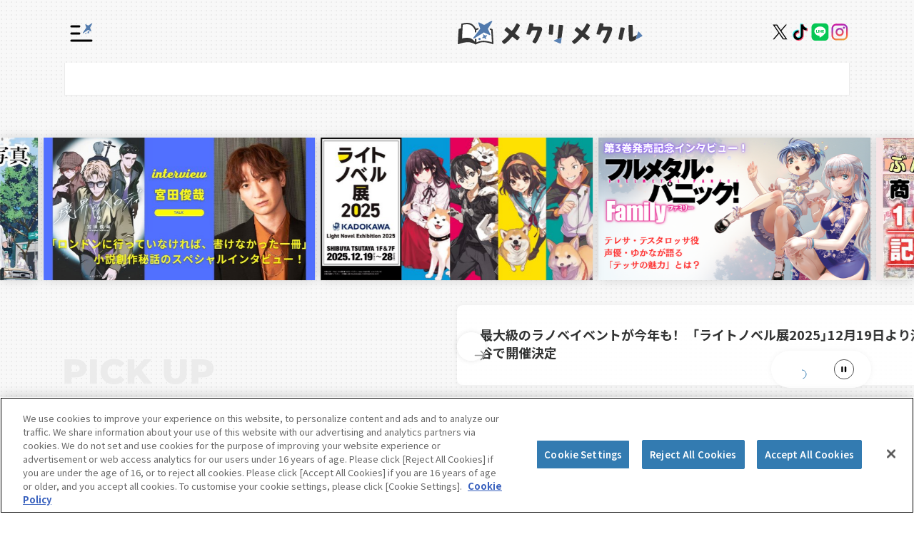

--- FILE ---
content_type: text/html; charset=utf-8
request_url: https://mequrimequru.jp/
body_size: 18047
content:




<!doctype html>
<html lang="ja">
  <head>
    <meta charset="UTF-8" />
    
    <meta name="description" content="「メクリメクル」はライトノベルなどを中心としたエンターテインメントをもっと楽しむためのWEBマガジンです。ラノベや新文芸ほか新作小説の紹介、気になるあの人のインタビューや、強力連載陣による各種コラムなどの読み物も充実。さらに新作アニメやコミック、イベントなど最新ニュースまでフォロー、あなたの推し活をバッチリサポートします！" />
    
    
    <meta name="viewport" content="width=device-width" />
    <link rel="apple-touch-icon" sizes="180x180" href="/assets/img/apple-touch-icon.7882799dd24f.png" />
    <link rel="icon" href="/assets/img/favicon.3330faa20a1a.ico" />
    <link rel="icon" type="image/png" sizes="32x32" href="/assets/img/favicon-32x32.c308c412eefe.png" />
    <link rel="icon" type="image/png" sizes="16x16" href="/assets/img/favicon-16x16.a5be41876506.png" />
    <meta name="theme-color" content="#ffffff" />
    <link rel="manifest" href="/assets/manifest/manifest.2ed7f002f54c.webmanifest" crossorigin="anonymous" />
    
    <meta property="og:image" content="https://mequrimequru.jp/assets/img/ogp.jpg">
    
    
    <link rel="canonical" href="https://mequrimequru.jp">
    
    
    <meta property="og:url" content="https://mequrimequru.jp">
    
    
    <meta property="og:type" content="website">
    
    
    <meta name="twitter:card" content="summary">
    
    
    <meta name="twitter:site" content="@mequrimequru">
    
    <meta name="generator" content="Astro v4.16.18" />

    <meta property="og:title" content="メクリメクル｜ライトノベル・エンタメ小説情報ほかをお届けする総合WEBマガジン">
    
    <title>メクリメクル｜ライトノベル・エンタメ小説情報ほかをお届けする総合WEBマガジン</title>

    
            <!-- Google Tag Manager -->
            <script>(function(w,d,s,l,i){w[l]=w[l]||[];w[l].push({'gtm.start':
            new Date().getTime(),event:'gtm.js'});var f=d.getElementsByTagName(s)[0],
            j=d.createElement(s),dl=l!='dataLayer'?'&l='+l:'';j.async=true;j.src=
            'https://www.googletagmanager.com/gtm.js?id='+i+dl;f.parentNode.insertBefore(j,f);
            })(window,document,'script','dataLayer','GTM-NPCDN6G8');</script>
            <!-- End Google Tag Manager -->
            
    
    <link rel="stylesheet" href="/assets/css/style.4deb92d39ad8.css" />
    <script type="module" src="/assets/js/common.efe497eec33a.js"></script>

    
  </head>
  <body class="p-a1">

    
            <!-- Google Tag Manager (noscript) -->
            <noscript><iframe src="https://www.googletagmanager.com/ns.html?id=GTM-NPCDN6G8"
            height="0" width="0" style="display:none;visibility:hidden"></iframe></noscript>
            <!-- End Google Tag Manager (noscript) -->
        

    <div class="wrapper">
      
      

      

<!-- headerGroup -->
<!-- header -->
<header class="c-header js-header">
  <div class="c-header__inner">
    <div class="c-header__top">
      <button
        class="c-hamburgerMenuBtn js-hamburgerMenuBtn"
        aria-label="モーダルを開く"
        data-micromodal-trigger="hamburgerMenuModal"
      >
        <span class="c-hamburgerMenuBtn__svg u-close"></span>
        <span class="c-hamburgerMenuBtn__svg u-open"></span>
      </button>
      <a href="/" class="c-headerLogo">
        <img
          loading="lazy"
          class="c-headerLogo__img"
          src="/assets/img/logo.ffa9a7ad92d2.svg"
          alt="メクリメクル logo"
        />
      </a>
      <div class="c-headerSnsList">
        <a href="https://x.com/mequrimequru" target="_blank" rel="noopener noreferrer" class="c-headerSnsList__snsItem">
          <img
            loading="lazy"
            class="c-headerSnsList__snsItem--imgColor"
            src="/assets/img/icon-x.8099e4327160.svg"
            alt="X"
          />
        </a>
        <a href="https://www.tiktok.com/@mequrimequru" target="_blank" rel="noopener noreferrer" class="c-headerSnsList__snsItem">
          <img
            loading="lazy"
            class="c-headerSnsList__snsItem--imgColor"
            src="/assets/img/icon-tiktok.5042a103a1e3.svg"
            alt="tiktok"
          />
        </a>
        <a href="https://lin.ee/2uCgaKxOW" target="_blank" rel="noopener noreferrer" class="c-headerSnsList__snsItem">
          <img
            loading="lazy"
            class="c-headerSnsList__snsItem--imgColor"
            src="/assets/img/icon-line.238d9da5413d.svg"
            alt="line"
          />
        </a>
        <a href="https://www.instagram.com/mequrimequru" target="_blank" rel="noopener noreferrer" class="c-headerSnsList__snsItem">
          <img
            loading="lazy"
            class="c-headerSnsList__snsItem--imgColor"
            src="/assets/img/icon-instagram.d9a98f23434f.svg"
            alt="instagram"
          />
        </a>
        
      </div>
    </div>
  </div>
</header>
<!-- /header -->
<!-- indexMenu -->
<div class="c-indexMenu">
  <div class="c-indexMenu__inner">
    <div class="c-indexMenu__indexListSlider">

      
      <div class="c-indexMenu__contentsList">
        <div class="c-indexMenu__contentsItem js-simpleBar">
          <div class="c-indexMenu__contentsItem--inner">
            <ul class="c-indexMenu__contentsItem--list">
              <li class="c-indexMenu__contentsItem--item">
                <a href="/articles/?cat=95" class="c-indexMenu__contentsItem--itemInner">
                  作品紹介
                </a>
              </li>
              <li class="c-indexMenu__contentsItem--item">
                <a href="/features/" class="c-indexMenu__contentsItem--itemInner">
                  特集
                </a>
              </li>
              <li class="c-indexMenu__contentsItem--item">
                <a href="/regulars/" class="c-indexMenu__contentsItem--itemInner">
                  連載
                </a>
              </li>
              
              <li class="c-indexMenu__contentsItem--item">
                <a href="/articles/?cat=94" class="c-indexMenu__contentsItem--itemInner">
                  ニュース
                </a>
              </li>
              
              <li class="c-indexMenu__contentsItem--item">
                <a href="/books/latest/" class="c-indexMenu__contentsItem--itemInner">
                  新刊情報
                </a>
              </li>
            </ul>
          </div>
        </div>
      </div>
    </div>
  </div>
</div>
<!-- /indexMenu -->
<!-- /headerGroup -->

      <main>
        


<!-- mainSlider -->
<div class="c-mainSlider">
  <div class="c-mainSlider__inner">
    <div
      class="c-mainSlider__slider splide js-mainSlider"
      aria-label="メインビジュアルスライダー"
    >
      <!-- splideNav -->
      <div class="c-splideNav u-arrowSeparate">
        <div class="c-splideNav__box">
          <div class="c-splideNav__pagination">
            <ul
              class="c-splideNav__pagination--inner splide__pagination"
            ></ul>
            <!-- color操作のためにインラインSVGを利用 -->
            <svg
              class="c-splideNav__pagination--svg js-paginationSvg"
              width="14"
              height="14"
              viewBox="0 0 14 14"
              fill="none"
            >
              <path
                d="M7.00007 1C10.3138 1 13.0001 3.68629 13.0001 7C13.0001 10.3137 10.3138 13 7.00007 13C3.68636 13 1.00007 10.3137 1.00007 7C1.00007 3.68629 3.68636 1 7.00007 1Z"
                stroke="#337BB1"
              ></path>
            </svg>
          </div>
          <button
            class="c-splideNav__toggle splide__toggle"
            type="button"
          >
            <span
              class="c-splideNav__toggle--play splide__toggle__play"
            >
              <!-- color操作のためにインラインSVGを利用 -->
              <svg
                width="28"
                height="28"
                viewBox="0 0 28 28"
                fill="none"
              >
                <circle
                  cx="14"
                  cy="14"
                  r="13.6525"
                  fill="white"
                  stroke="black"
                  stroke-width="0.694915"
                ></circle>
                <path
                  d="M18.7045 12.6764C18.9446 12.8041 19.1455 12.9948 19.2856 13.2279C19.4257 13.461 19.4997 13.7279 19.4997 13.9999C19.4997 14.2719 19.4257 14.5388 19.2856 14.7719C19.1455 15.0051 18.9446 15.1957 18.7045 15.3234L12.2985 18.8069C11.267 19.3684 10 18.6384 10 17.4839V10.5164C10 9.36141 11.267 8.63191 12.2985 9.19241L18.7045 12.6764Z"
                  fill="black"
                ></path>
              </svg>
            </span>
            <span
              class="c-splideNav__toggle--pause splide__toggle__pause"
            >
              <!-- color操作のためにインラインSVGを利用 -->
              <svg
                width="28"
                height="28"
                viewBox="0 0 28 28"
                fill="none"
              >
                <circle
                  cx="14"
                  cy="14"
                  r="13.6525"
                  fill="white"
                  stroke="black"
                  stroke-width="0.694915"
                ></circle>
                <path
                  d="M11.3122 18.1605C11.9566 18.1605 12.4838 17.6333 12.4838 16.9889V11.1308C12.4838 10.4865 11.9566 9.95923 11.3122 9.95923C10.6678 9.95923 10.1406 10.4865 10.1406 11.1308V16.9889C10.1406 17.6333 10.6678 18.1605 11.3122 18.1605ZM14.8271 11.1308V16.9889C14.8271 17.6333 15.3543 18.1605 15.9987 18.1605C16.6431 18.1605 17.1703 17.6333 17.1703 16.9889V11.1308C17.1703 10.4865 16.6431 9.95923 15.9987 9.95923C15.3543 9.95923 14.8271 10.4865 14.8271 11.1308Z"
                  fill="black"
                ></path>
              </svg>
            </span>
          </button>
        </div>
        <div class="c-splideArrows splide__arrows">
          <button
            class="c-splideArrows__prev splide__arrow splide__arrow--prev"
          >
            <!-- color操作のためにインラインSVGを利用 -->
            <svg
              class="c-splideArrows__icon"
              width="26"
              height="26"
              viewBox="0 0 26 26"
              fill="none"
            >
              <path
                d="M20.2891 13L5.70573 13M20.2891 13L14.0391 19.25M20.2891 13L14.0391 6.75"
                stroke="#9E9E9E"
                stroke-width="1.66667"
                stroke-linecap="round"
                stroke-linejoin="round"
              ></path>
            </svg>
          </button>
          <button
            class="c-splideArrows__next splide__arrow splide__arrow--next"
          >
            <!-- color操作のためにインラインSVGを利用 -->
            <svg
              class="c-splideArrows__icon"
              width="26"
              height="26"
              viewBox="0 0 26 26"
              fill="none"
            >
              <path
                d="M20.2891 13L5.70573 13M20.2891 13L14.0391 19.25M20.2891 13L14.0391 6.75"
                stroke="#9E9E9E"
                stroke-width="1.66667"
                stroke-linecap="round"
                stroke-linejoin="round"
              ></path>
            </svg>
          </button>
        </div>
      </div>
      <!-- /splideNav -->
      <div class="c-mainSlider__slider--listWrap splide__track">
        <ul class="c-mainSlider__slider--list splide__list">
          
          <li class="c-mainSlider__slider--item splide__slide">
            <a href="/articles/details/1306101/"  class="c-mainSlider__slider--itemInner">
              <div class="c-mainSlider__slider--itemImgWrap">
                
                <img
                  class="c-mainSlider__slider--itemImg"
                  src="https://mequrimequru.jp/kimg/nc/1306101/15639722.jpg?w=600"
                  alt="宮田俊哉（Kis-My-Ft2）が贈る青春小説『境界のメロディ２』創作秘話のスペシャルインタビュー！　「ロンドンに行っていなければ、書けなかった一冊」"
                />
              </div>
              <div class="c-mainSlider__slider--itemLeadBox">
                
                <img
                  class="c-mainSlider__slider--itemLeadBoxLogo"
                  src="/assets/img/square-logos/logo-mwbunko.4036db401c87.svg"
                  alt="メディアワークス文庫"
                />
                
                <div class="c-mainSlider__slider--itemLeadBoxText">
                  宮田俊哉（Kis-My-Ft2）が贈る青春小説『境界のメロディ２』創作秘話のスペシャルインタビュー！　「ロンドンに行っていなければ、書けなかった一冊」
                </div>
              </div>
            </a>
          </li>
          
          <li class="c-mainSlider__slider--item splide__slide">
            <a href="/articles/details/1303087/"  class="c-mainSlider__slider--itemInner">
              <div class="c-mainSlider__slider--itemImgWrap">
                
                <img
                  class="c-mainSlider__slider--itemImg"
                  src="https://mequrimequru.jp/kimg/nc/1303087/15682337.jpg?w=600"
                  alt="最大級のラノベイベントが今年も！　「ライトノベル展2025」12月19日より渋谷で開催決定"
                />
              </div>
              <div class="c-mainSlider__slider--itemLeadBox">
                
                <div class="c-mainSlider__slider--itemLeadBoxText">
                  最大級のラノベイベントが今年も！　「ライトノベル展2025」12月19日より渋谷で開催決定
                </div>
              </div>
            </a>
          </li>
          
          <li class="c-mainSlider__slider--item splide__slide">
            <a href="/kp/features/details/fullmetalpanicfamily3/01/"  target="_blank" rel="noopener noreferrer"  class="c-mainSlider__slider--itemInner">
              <div class="c-mainSlider__slider--itemImgWrap">
                
                <img
                  class="c-mainSlider__slider--itemImg"
                  src="https://mequrimequru.jp/kimg/static/kado_press/480/3xcsQfLGtyCasidRsl6a.png?w=600"
                  alt="大人気ミリタリーアクション『フルメタ』新シリーズ3巻に、ついにテッサが登場！　テッサ役の声優・ゆかなに突撃インタビュー!!"
                />
              </div>
              <div class="c-mainSlider__slider--itemLeadBox">
                
                <img
                  class="c-mainSlider__slider--itemLeadBoxLogo"
                  src="/assets/img/square-logos/logo-fantasiabunko.aa90fad2879d.svg"
                  alt="ファンタジア文庫"
                />
                
                <div class="c-mainSlider__slider--itemLeadBoxText">
                  大人気ミリタリーアクション『フルメタ』新シリーズ3巻に、ついにテッサが登場！　テッサ役の声優・ゆかなに突撃インタビュー!!
                </div>
              </div>
            </a>
          </li>
          
          <li class="c-mainSlider__slider--item splide__slide">
            <a href="/kp/features/details/bunkololi-10th/"  class="c-mainSlider__slider--itemInner">
              <div class="c-mainSlider__slider--itemImgWrap">
                
                <img
                  class="c-mainSlider__slider--itemImg"
                  src="https://mequrimequru.jp/kimg/static/kado_press/474/bunkololi10h_top.jpg?w=600"
                  alt="『佐々木とピーちゃん』のぶんころり先生が商業デビュー10周年！　豪華ゲストの対談など10コーナーをお届けする大特集！"
                />
              </div>
              <div class="c-mainSlider__slider--itemLeadBox">
                
                <div class="c-mainSlider__slider--itemLeadBoxText">
                  『佐々木とピーちゃん』のぶんころり先生が商業デビュー10周年！　豪華ゲストの対談など10コーナーをお届けする大特集！
                </div>
              </div>
            </a>
          </li>
          
          <li class="c-mainSlider__slider--item splide__slide">
            <a href="/kp/features/details/mfbukoj-fes2025/"  class="c-mainSlider__slider--itemInner">
              <div class="c-mainSlider__slider--itemImgWrap">
                
                <img
                  class="c-mainSlider__slider--itemImg"
                  src="https://mequrimequru.jp/kimg/static/kado_press/473/mfbunkoj-fes2025_top.jpg?w=600"
                  alt="MF文庫Jが贈る、年に一度のお祭り！　『秋の学園祭2025』イベント情報まとめ"
                />
              </div>
              <div class="c-mainSlider__slider--itemLeadBox">
                
                <div class="c-mainSlider__slider--itemLeadBoxText">
                  MF文庫Jが贈る、年に一度のお祭り！　『秋の学園祭2025』イベント情報まとめ
                </div>
              </div>
            </a>
          </li>
          
          <li class="c-mainSlider__slider--item splide__slide">
            <a href="/articles/details/1308161/"  class="c-mainSlider__slider--itemInner">
              <div class="c-mainSlider__slider--itemImgWrap">
                
                <img
                  class="c-mainSlider__slider--itemImg"
                  src="https://mequrimequru.jp/kimg/nc/1308161/ogp.jpg?w=600"
                  alt="あかのまに先生が甘岸久弥先生、深遊先生、そして読者の質問に一問一答‼『かくして少年は迷宮を駆ける』最新4巻発売記念特集"
                />
              </div>
              <div class="c-mainSlider__slider--itemLeadBox">
                
                <img
                  class="c-mainSlider__slider--itemLeadBoxLogo"
                  src="/assets/img/square-logos/logo-mfbooks.2c0b8a86be16.svg"
                  alt="MFブックス"
                />
                
                <div class="c-mainSlider__slider--itemLeadBoxText">
                  あかのまに先生が甘岸久弥先生、深遊先生、そして読者の質問に一問一答‼『かくして少年は迷宮を駆ける』最新4巻発売記念特集
                </div>
              </div>
            </a>
          </li>
          
          <li class="c-mainSlider__slider--item splide__slide">
            <a href="/kp/features/details/challenge2025/01/"  class="c-mainSlider__slider--itemInner">
              <div class="c-mainSlider__slider--itemImgWrap">
                
                <img
                  class="c-mainSlider__slider--itemImg"
                  src="https://mequrimequru.jp/kimg/static/kado_press//91/banner_01.png?w=600"
                  alt="『冴えカノ』から『あそびのかんけい』でラノベ業界に凱旋。イラストレーター・深崎暮人が今、挑むチャレンジとは？【あなたの #チャレ活】"
                />
              </div>
              <div class="c-mainSlider__slider--itemLeadBox">
                
                <div class="c-mainSlider__slider--itemLeadBoxText">
                  『冴えカノ』から『あそびのかんけい』でラノベ業界に凱旋。イラストレーター・深崎暮人が今、挑むチャレンジとは？【あなたの #チャレ活】
                </div>
              </div>
            </a>
          </li>
          
          <li class="c-mainSlider__slider--item splide__slide">
            <a href="/kp/features/details/hakucyumu/"  class="c-mainSlider__slider--itemInner">
              <div class="c-mainSlider__slider--itemImgWrap">
                
                <img
                  class="c-mainSlider__slider--itemImg"
                  src="https://mequrimequru.jp/kimg/static/kado_press/507/hakucyumu_ogp.jpg?w=600"
                  alt="『白昼夢の青写真』鬼才・緒乃ワサビ自ら手掛けた傑作ゲームのノベライズ、その魅力に迫る！"
                />
              </div>
              <div class="c-mainSlider__slider--itemLeadBox">
                
                <img
                  class="c-mainSlider__slider--itemLeadBoxLogo"
                  src="/assets/img/square-logos/logo-sneakerbunko.56dc4a45d861.svg"
                  alt="角川スニーカー文庫"
                />
                
                <div class="c-mainSlider__slider--itemLeadBoxText">
                  『白昼夢の青写真』鬼才・緒乃ワサビ自ら手掛けた傑作ゲームのノベライズ、その魅力に迫る！
                </div>
              </div>
            </a>
          </li>
          
        </ul>
      </div>
    </div>
    <div class="c-mainSlider__btmImg">
      <img
        loading="lazy"
        class="c-mainSlider__btmImg--img"
        src="/assets/img/img-main-slider-btm.08f837be1afa.svg"
        alt="PICK UP"
      />
    </div>
  </div>
</div>
<!-- /mainSlider -->



        



<!-- SecNewRelease -->
<section class="c-secNewRelease">
  <div class="c-secNewRelease__inner">
    <div class="c-secNewRelease__content">
      <div class="c-secNewRelease__titleArea">
        <div class="c-secNewRelease__title">
          <h2 class="c-secNewRelease__title--main">新刊情報</h2>
          <div class="c-secNewRelease__title--sub">NEW RELEASE</div>
        </div>
        <!-- simpleLink --><a class="c-simpleLink" href="/books/latest/">
          <div class="c-simpleLink__text">もっと見る</div>
        </a>
        <!-- /simpleLink -->
        <div class="c-secNewRelease__titleArea--imgWrap">
          <img
            class="c-secNewRelease__titleArea--img"
            src="/assets/img/img-new-release.5586372b5732.svg"
            alt="new release image"
          />
        </div>
      </div>
      <div class="c-secNewRelease__sliderArea">
        <div class="c-secNewRelease__slider splide js-newReleaseSlider">
          <!-- splideNav -->
          <div class="c-splideNav">
            <div class="c-splideNav__box">
              <button
                class="c-splideNav__toggle splide__toggle"
                type="button"
              >
                <span
                  class="c-splideNav__toggle--play splide__toggle__play"
                >
                  <!-- color操作のためにインラインSVGを利用 -->
                  <svg
                    width="28"
                    height="28"
                    viewBox="0 0 28 28"
                    fill="none"
                  >
                    <circle
                      cx="14"
                      cy="14"
                      r="13.6525"
                      fill="white"
                      stroke="black"
                      stroke-width="0.694915"
                    ></circle>
                    <path
                      d="M18.7045 12.6764C18.9446 12.8041 19.1455 12.9948 19.2856 13.2279C19.4257 13.461 19.4997 13.7279 19.4997 13.9999C19.4997 14.2719 19.4257 14.5388 19.2856 14.7719C19.1455 15.0051 18.9446 15.1957 18.7045 15.3234L12.2985 18.8069C11.267 19.3684 10 18.6384 10 17.4839V10.5164C10 9.36141 11.267 8.63191 12.2985 9.19241L18.7045 12.6764Z"
                      fill="black"
                    ></path>
                  </svg>
                </span>
                <span
                  class="c-splideNav__toggle--pause splide__toggle__pause"
                >
                  <!-- color操作のためにインラインSVGを利用 -->
                  <svg
                    width="28"
                    height="28"
                    viewBox="0 0 28 28"
                    fill="none"
                  >
                    <circle
                      cx="14"
                      cy="14"
                      r="13.6525"
                      fill="white"
                      stroke="black"
                      stroke-width="0.694915"
                    ></circle>
                    <path
                      d="M11.3122 18.1605C11.9566 18.1605 12.4838 17.6333 12.4838 16.9889V11.1308C12.4838 10.4865 11.9566 9.95923 11.3122 9.95923C10.6678 9.95923 10.1406 10.4865 10.1406 11.1308V16.9889C10.1406 17.6333 10.6678 18.1605 11.3122 18.1605ZM14.8271 11.1308V16.9889C14.8271 17.6333 15.3543 18.1605 15.9987 18.1605C16.6431 18.1605 17.1703 17.6333 17.1703 16.9889V11.1308C17.1703 10.4865 16.6431 9.95923 15.9987 9.95923C15.3543 9.95923 14.8271 10.4865 14.8271 11.1308Z"
                      fill="black"
                    ></path>
                  </svg>
                </span>
              </button>
            </div>
            <div class="c-splideArrows splide__arrows">
              <button
                class="c-splideArrows__prev splide__arrow splide__arrow--prev"
              >
                <!-- color操作のためにインラインSVGを利用 -->
                <svg
                  class="c-splideArrows__icon"
                  width="26"
                  height="26"
                  viewBox="0 0 26 26"
                  fill="none"
                >
                  <path
                    d="M20.2891 13L5.70573 13M20.2891 13L14.0391 19.25M20.2891 13L14.0391 6.75"
                    stroke="#9E9E9E"
                    stroke-width="1.66667"
                    stroke-linecap="round"
                    stroke-linejoin="round"
                  ></path>
                </svg>
              </button>
              <button
                class="c-splideArrows__next splide__arrow splide__arrow--next"
              >
                <!-- color操作のためにインラインSVGを利用 -->
                <svg
                  class="c-splideArrows__icon"
                  width="26"
                  height="26"
                  viewBox="0 0 26 26"
                  fill="none"
                >
                  <path
                    d="M20.2891 13L5.70573 13M20.2891 13L14.0391 19.25M20.2891 13L14.0391 6.75"
                    stroke="#9E9E9E"
                    stroke-width="1.66667"
                    stroke-linecap="round"
                    stroke-linejoin="round"
                  ></path>
                </svg>
              </button>
            </div>
          </div>
          <!-- /splideNav -->
          <div class="c-secNewRelease__slider--listWrap splide__track">
            <ul class="c-secNewRelease__slider--list splide__list">
              
              <li class="c-secNewRelease__slider--item splide__slide">
                <a href="/books/details/161233/" class="c-secNewRelease__slider--itemInner">
                  <img
                    class="c-secNewRelease__slider--itemImg"
                    data-splide-lazy="https://mequrimequru.jp/kimg/bi/books/161233.jpg?w=240"
                    alt="悪役令嬢、宇宙を駆ける　二度目の人生では宇宙艦隊を率いて星間戦争を勝利に導きます ２"
                  />
                  <div class="c-secNewRelease__slider--itemDesc">
                    悪役令嬢、宇宙を駆ける　二度目の人生では宇宙艦隊を率いて星間戦争を勝利に導きます ２
                  </div>
                </a>
              </li>
              
              <li class="c-secNewRelease__slider--item splide__slide">
                <a href="/books/details/161232/" class="c-secNewRelease__slider--itemInner">
                  <img
                    class="c-secNewRelease__slider--itemImg"
                    data-splide-lazy="https://mequrimequru.jp/kimg/bi/books/161232.jpg?w=240"
                    alt="独身おじさんの異世界ライフ 結婚しません、フリーな独身こそ最高です"
                  />
                  <div class="c-secNewRelease__slider--itemDesc">
                    独身おじさんの異世界ライフ 結婚しません、フリーな独身こそ最高です
                  </div>
                </a>
              </li>
              
              <li class="c-secNewRelease__slider--item splide__slide">
                <a href="/books/details/160173/" class="c-secNewRelease__slider--itemInner">
                  <img
                    class="c-secNewRelease__slider--itemImg"
                    data-splide-lazy="https://mequrimequru.jp/kimg/bi/books/160173.jpg?w=240"
                    alt="乙女ゲームの世界にモブ転生したようですが、始まる前に王子がドロップアウトしました"
                  />
                  <div class="c-secNewRelease__slider--itemDesc">
                    乙女ゲームの世界にモブ転生したようですが、始まる前に王子がドロップアウトしました
                  </div>
                </a>
              </li>
              
              <li class="c-secNewRelease__slider--item splide__slide">
                <a href="/books/details/160066/" class="c-secNewRelease__slider--itemInner">
                  <img
                    class="c-secNewRelease__slider--itemImg"
                    data-splide-lazy="https://mequrimequru.jp/kimg/bi/books/160066.jpg?w=240"
                    alt="あの頃イイ感じだった女子たちと同じクラスになりました ３"
                  />
                  <div class="c-secNewRelease__slider--itemDesc">
                    あの頃イイ感じだった女子たちと同じクラスになりました ３
                  </div>
                </a>
              </li>
              
              <li class="c-secNewRelease__slider--item splide__slide">
                <a href="/books/details/160129/" class="c-secNewRelease__slider--itemInner">
                  <img
                    class="c-secNewRelease__slider--itemImg"
                    data-splide-lazy="https://mequrimequru.jp/kimg/bi/books/160129.jpg?w=240"
                    alt="クラスの姫は私のわんこ ２"
                  />
                  <div class="c-secNewRelease__slider--itemDesc">
                    クラスの姫は私のわんこ ２
                  </div>
                </a>
              </li>
              
              <li class="c-secNewRelease__slider--item splide__slide">
                <a href="/books/details/160093/" class="c-secNewRelease__slider--itemInner">
                  <img
                    class="c-secNewRelease__slider--itemImg"
                    data-splide-lazy="https://mequrimequru.jp/kimg/bi/books/160093.jpg?w=240"
                    alt="転生特典のスキル《剣豪覚醒》で異世界を無双したい"
                  />
                  <div class="c-secNewRelease__slider--itemDesc">
                    転生特典のスキル《剣豪覚醒》で異世界を無双したい
                  </div>
                </a>
              </li>
              
              <li class="c-secNewRelease__slider--item splide__slide">
                <a href="/books/details/160094/" class="c-secNewRelease__slider--itemInner">
                  <img
                    class="c-secNewRelease__slider--itemImg"
                    data-splide-lazy="https://mequrimequru.jp/kimg/bi/books/160094.jpg?w=240"
                    alt="時々ボソッとロシア語でデレる隣のアーリャさん １１"
                  />
                  <div class="c-secNewRelease__slider--itemDesc">
                    時々ボソッとロシア語でデレる隣のアーリャさん １１
                  </div>
                </a>
              </li>
              
              <li class="c-secNewRelease__slider--item splide__slide">
                <a href="/books/details/134679/" class="c-secNewRelease__slider--itemInner">
                  <img
                    class="c-secNewRelease__slider--itemImg"
                    data-splide-lazy="https://mequrimequru.jp/kimg/bi/books/134679.jpg?w=240"
                    alt="白昼夢の青写真"
                  />
                  <div class="c-secNewRelease__slider--itemDesc">
                    白昼夢の青写真
                  </div>
                </a>
              </li>
              
              <li class="c-secNewRelease__slider--item splide__slide">
                <a href="/books/details/160092/" class="c-secNewRelease__slider--itemInner">
                  <img
                    class="c-secNewRelease__slider--itemImg"
                    data-splide-lazy="https://mequrimequru.jp/kimg/bi/books/160092.jpg?w=240"
                    alt="路地裏で拾った女の子がバッドエンド後の乙女ゲームのヒロインだった件 ３"
                  />
                  <div class="c-secNewRelease__slider--itemDesc">
                    路地裏で拾った女の子がバッドエンド後の乙女ゲームのヒロインだった件 ３
                  </div>
                </a>
              </li>
              
              <li class="c-secNewRelease__slider--item splide__slide">
                <a href="/books/details/160096/" class="c-secNewRelease__slider--itemInner">
                  <img
                    class="c-secNewRelease__slider--itemImg"
                    data-splide-lazy="https://mequrimequru.jp/kimg/bi/books/160096.jpg?w=240"
                    alt="仮初め家族の溺愛調査 元騎士令嬢、初恋の魔術師と魔王の子を子育て中"
                  />
                  <div class="c-secNewRelease__slider--itemDesc">
                    仮初め家族の溺愛調査 元騎士令嬢、初恋の魔術師と魔王の子を子育て中
                  </div>
                </a>
              </li>
              
            </ul>
          </div>
        </div>
      </div>
    </div>
  </div>
</section>
<!-- /SecNewRelease -->



        
<div class="c-sideLayout u-top">
  <div class="c-sideLayout__inner">
    <div class="c-sideLayout__contentWrap">
      
<div class="c-sideLayout__content">

        


<!-- secBookGuide -->
<div class="c-secBookGuide">
  <div class="c-secBookGuide__inner">
    <!-- sectionTitle -->
    <div class="c-sectionTitle">
      <h2 class="c-sectionTitle__main">作品紹介</h2>
      <div class="c-sectionTitle__sub">BOOK GUIDE</div>
    </div>
    <!-- /sectionTitle -->
    <ul class="c-secBookGuide__list">
      
      <!-- bookItem -->
      <li class="c-bookItem">
        <div class="c-bookItem__inner">
          <a class="c-bookItem__link" href="/articles/details/1309397/"></a>
          <div class="c-bookItem__imgArea">
            <div class="c-bookItem__imgAreaInner">
              <div class="c-bookItem__imgWrapWrap">
                <div class="c-bookItem__imgWrap">
                  <img
                    loading="lazy"
                    class="c-bookItem__img"
                    
                      src="https://mequrimequru.jp/kimg/nc/1309397/15710940.jpg?w=440"
                    
                    alt="世界から切り捨てられた獣人たちを率いて苛烈な戦場を生き延びる……！　タフでハードな異世界戦記"
                  />
                </div>
              </div>
              
              <!-- newTag -->
              <div class="c-newTag">NEW</div>
              <!-- /newTag -->
              
            </div>
          </div>
          <div class="c-bookItem__contentArea">
            <div class="c-bookItem__textArea">
              <div class="c-bookItem__title">
                世界から切り捨てられた獣人たちを率いて苛烈な戦場を生き延びる……！　タフでハードな異世界戦記
              </div>
              <div class="c-bookItem__desc">
                【新作ラノベ先読み感想文レビュー】 今回はファミ通文庫・11月30日刊行の『シートン動物戦記』（著者：芝村裕吏／イラスト：しずまよしのり）です。みなさんの感想も聞かせてください！
              </div>
            </div>
            <div class="c-tagList">
              <ul class="c-tagList__list">
                
                <li class="c-tagList__item">
                  <span class="c-tagList__item--inner">
                    読書感想文レビュー
                  </span>
                </li>
                
                <li class="c-tagList__item">
                  <span class="c-tagList__item--inner">
                    異世界
                  </span>
                </li>
                
                <li class="c-tagList__item">
                  <span class="c-tagList__item--inner">
                    戦記
                  </span>
                </li>
                
                <li class="c-tagList__item">
                  <span class="c-tagList__item--inner">
                    髙橋義和
                  </span>
                </li>
                
                
              </ul>
            </div>
            <div class="c-bookItemLabels">
              
              <div class="c-bookItemLabels__company">
                
                <img
                  loading="lazy"
                  class="c-bookItemLabels__company--logo"
                  src="/assets/img/square-logos/logo-famitsubunko.ff4d18e9df85.svg"
                  alt="ファミ通文庫"
                />
                
                <span class="c-bookItemLabels__company--name"
                  >ファミ通文庫</span
                >
              </div>
              
              <div class="c-bookItemLabels__releaseDate">
                2025/11/30
              </div>
            </div>
          </div>
        </div>
      </li>
      <!-- /bookItem -->
      
      <!-- bookItem -->
      <li class="c-bookItem">
        <div class="c-bookItem__inner">
          <a class="c-bookItem__link" href="/articles/details/1309291/"></a>
          <div class="c-bookItem__imgArea">
            <div class="c-bookItem__imgAreaInner">
              <div class="c-bookItem__imgWrapWrap">
                <div class="c-bookItem__imgWrap">
                  <img
                    loading="lazy"
                    class="c-bookItem__img"
                    
                      src="https://mequrimequru.jp/kimg/nc/1309291/15710907.jpg?w=440"
                    
                    alt="「チャンネル登録させてほしい！」ダンジョン攻略マナー講座で人気が爆発。新感覚の動画配信系ファンタジーに注目！"
                  />
                </div>
              </div>
              
              <!-- newTag -->
              <div class="c-newTag">NEW</div>
              <!-- /newTag -->
              
            </div>
          </div>
          <div class="c-bookItem__contentArea">
            <div class="c-bookItem__textArea">
              <div class="c-bookItem__title">
                「チャンネル登録させてほしい！」ダンジョン攻略マナー講座で人気が爆発。新感覚の動画配信系ファンタジーに注目！
              </div>
              <div class="c-bookItem__desc">
                【新作ラノベ先読み感想文レビュー】 今回はファミ通文庫・11月30日刊行の『特級探索者、配信者となる ～攻略マナーを配信してただけなのに何故かバズって困ってます～』（著者：和ふー　イラスト：まほしま）の読書感想文レビューをお届けします。
              </div>
            </div>
            <div class="c-tagList">
              <ul class="c-tagList__list">
                
                <li class="c-tagList__item">
                  <span class="c-tagList__item--inner">
                    読書感想文レビュー
                  </span>
                </li>
                
                <li class="c-tagList__item">
                  <span class="c-tagList__item--inner">
                    ファンタジー
                  </span>
                </li>
                
                <li class="c-tagList__item">
                  <span class="c-tagList__item--inner">
                    バトル
                  </span>
                </li>
                
                <li class="c-tagList__item">
                  <span class="c-tagList__item--inner">
                    冒険
                  </span>
                </li>
                
                <li class="c-tagList__item">
                  <span class="c-tagList__item--inner">
                    渡辺美咲
                  </span>
                </li>
                
                
              </ul>
            </div>
            <div class="c-bookItemLabels">
              
              <div class="c-bookItemLabels__company">
                
                <img
                  loading="lazy"
                  class="c-bookItemLabels__company--logo"
                  src="/assets/img/square-logos/logo-famitsubunko.ff4d18e9df85.svg"
                  alt="ファミ通文庫"
                />
                
                <span class="c-bookItemLabels__company--name"
                  >ファミ通文庫</span
                >
              </div>
              
              <div class="c-bookItemLabels__releaseDate">
                2025/11/30
              </div>
            </div>
          </div>
        </div>
      </li>
      <!-- /bookItem -->
      
      <!-- bookItem -->
      <li class="c-bookItem">
        <div class="c-bookItem__inner">
          <a class="c-bookItem__link" href="/articles/details/1310126/"></a>
          <div class="c-bookItem__imgArea">
            <div class="c-bookItem__imgAreaInner">
              <div class="c-bookItem__imgWrapWrap">
                <div class="c-bookItem__imgWrap">
                  <img
                    loading="lazy"
                    class="c-bookItem__img"
                    
                      src="https://mequrimequru.jp/kimg/nc/1310126/15729599.jpg?w=440"
                    
                    alt="解説は「リゼロ」の長月先生！　数多の熱狂的ファンを産んだ傑作SFミステリーゲームが原作シナリオライター自らの手により小説化！"
                  />
                </div>
              </div>
              
            </div>
          </div>
          <div class="c-bookItem__contentArea">
            <div class="c-bookItem__textArea">
              <div class="c-bookItem__title">
                解説は「リゼロ」の長月先生！　数多の熱狂的ファンを産んだ傑作SFミステリーゲームが原作シナリオライター自らの手により小説化！
              </div>
              <div class="c-bookItem__desc">
                【新作ラノベ先読み感想文レビュー】今回は11月29日刊行のスニーカー文庫『白昼夢の青写真』（著者：緒乃ワサビ／原作：Laplacian／イラスト：霜降）です。みなさんの感想も聞かせてくださいね。
              </div>
            </div>
            <div class="c-tagList">
              <ul class="c-tagList__list">
                
                <li class="c-tagList__item">
                  <span class="c-tagList__item--inner">
                    読書感想文レビュー
                  </span>
                </li>
                
                <li class="c-tagList__item">
                  <span class="c-tagList__item--inner">
                    SF
                  </span>
                </li>
                
                <li class="c-tagList__item">
                  <span class="c-tagList__item--inner">
                    青春
                  </span>
                </li>
                
                <li class="c-tagList__item">
                  <span class="c-tagList__item--inner">
                    ノベライズ
                  </span>
                </li>
                
                <li class="c-tagList__item">
                  <span class="c-tagList__item--inner">
                    セカイ系
                  </span>
                </li>
                
                <li class="c-tagList__item">
                  <span class="c-tagList__item--inner">
                    デワフジツバサ
                  </span>
                </li>
                
                
              </ul>
            </div>
            <div class="c-bookItemLabels">
              
              <div class="c-bookItemLabels__company">
                
                <img
                  loading="lazy"
                  class="c-bookItemLabels__company--logo"
                  src="/assets/img/square-logos/logo-sneakerbunko.56dc4a45d861.svg"
                  alt="角川スニーカー文庫"
                />
                
                <span class="c-bookItemLabels__company--name"
                  >角川スニーカー文庫</span
                >
              </div>
              
              <div class="c-bookItemLabels__releaseDate">
                2025/11/28
              </div>
            </div>
          </div>
        </div>
      </li>
      <!-- /bookItem -->
      
      <!-- bookItem -->
      <li class="c-bookItem u-row">
        <div class="c-bookItem__inner">
          <a class="c-bookItem__link" href="/articles/details/1310123/"></a>
          <div class="c-bookItem__imgArea">
            <div class="c-bookItem__imgAreaInner">
              <div class="c-bookItem__imgWrapWrap">
                <div class="c-bookItem__imgWrap">
                  <img
                    loading="lazy"
                    class="c-bookItem__img"
                    
                      src="https://mequrimequru.jp/kimg/nc/1310123/15729496.jpg?w=280"
                    
                    alt="無自覚ハーレムの甘さとヒリつくバトルの緩急がクセになる！　あっと驚く展開も待ち受ける新機軸の異世界転生無双譚が登場だ！"
                  />
                </div>
              </div>
              
            </div>
          </div>
          <div class="c-bookItem__contentArea">
            <div class="c-bookItem__textArea">
              <div class="c-bookItem__title">
                無自覚ハーレムの甘さとヒリつくバトルの緩急がクセになる！　あっと驚く展開も待ち受ける新機軸の異世界転生無双譚が登場だ！
              </div>
              <div class="c-bookItem__desc">
                【新作ラノベ先読み感想文レビュー】今回は11月29日刊行のスニーカー文庫『転生特典のスキル《剣豪覚醒》で異世界を無双したい』（著者：イのカンア／イラスト：伊吹のつ）です。みなさんの感想も聞かせてくださいね。
              </div>
            </div>
            <div class="c-tagList">
              <ul class="c-tagList__list">
                
                <li class="c-tagList__item">
                  <span class="c-tagList__item--inner">
                    読書感想文レビュー
                  </span>
                </li>
                
                <li class="c-tagList__item">
                  <span class="c-tagList__item--inner">
                    ファンタジー
                  </span>
                </li>
                
                <li class="c-tagList__item">
                  <span class="c-tagList__item--inner">
                    バトル
                  </span>
                </li>
                
                <li class="c-tagList__item">
                  <span class="c-tagList__item--inner">
                    転生
                  </span>
                </li>
                
                <li class="c-tagList__item">
                  <span class="c-tagList__item--inner">
                    異世界
                  </span>
                </li>
                
                <li class="c-tagList__item">
                  <span class="c-tagList__item--inner">
                    桜小路いをり
                  </span>
                </li>
                
                
              </ul>
            </div>
            <div class="c-bookItemLabels">
              
              <div class="c-bookItemLabels__company">
                
                <img
                  loading="lazy"
                  class="c-bookItemLabels__company--logo"
                  src="/assets/img/square-logos/logo-sneakerbunko.56dc4a45d861.svg"
                  alt="角川スニーカー文庫"
                />
                
                <span class="c-bookItemLabels__company--name"
                  >角川スニーカー文庫</span
                >
              </div>
              
              <div class="c-bookItemLabels__releaseDate">
                2025/11/28
              </div>
            </div>
          </div>
        </div>
      </li>
      <!-- /bookItem -->
      
      <!-- bookItem -->
      <li class="c-bookItem u-row">
        <div class="c-bookItem__inner">
          <a class="c-bookItem__link" href="/articles/details/1308712/"></a>
          <div class="c-bookItem__imgArea">
            <div class="c-bookItem__imgAreaInner">
              <div class="c-bookItem__imgWrapWrap">
                <div class="c-bookItem__imgWrap">
                  <img
                    loading="lazy"
                    class="c-bookItem__img"
                    
                      src="https://mequrimequru.jp/kimg/nc/1308712/15694787.jpg?w=280"
                    
                    alt="前世の夫ともう一度結婚！　転生前と年の差逆転で、甘々過保護な溺愛夫との再婚ロマンス！"
                  />
                </div>
              </div>
              
            </div>
          </div>
          <div class="c-bookItem__contentArea">
            <div class="c-bookItem__textArea">
              <div class="c-bookItem__title">
                前世の夫ともう一度結婚！　転生前と年の差逆転で、甘々過保護な溺愛夫との再婚ロマンス！
              </div>
              <div class="c-bookItem__desc">
                【新作ラノベ先読み感想文レビュー】 今回は角川ビーンズ文庫から11月29日に刊行される『最強魔術師は死んだ妻しか愛せない　転生したら可愛い年下夫が過保護な溺愛夫になりました』です。みなさんの感想も聞かせてください！
              </div>
            </div>
            <div class="c-tagList">
              <ul class="c-tagList__list">
                
                <li class="c-tagList__item">
                  <span class="c-tagList__item--inner">
                    読書感想文レビュー
                  </span>
                </li>
                
                <li class="c-tagList__item">
                  <span class="c-tagList__item--inner">
                    溺愛
                  </span>
                </li>
                
                <li class="c-tagList__item">
                  <span class="c-tagList__item--inner">
                    異世界
                  </span>
                </li>
                
                <li class="c-tagList__item">
                  <span class="c-tagList__item--inner">
                    嵯峨景子
                  </span>
                </li>
                
                
              </ul>
            </div>
            <div class="c-bookItemLabels">
              
              <div class="c-bookItemLabels__company">
                
                <img
                  loading="lazy"
                  class="c-bookItemLabels__company--logo"
                  src="/assets/img/square-logos/logo-beans.b711984dbf8d.svg"
                  alt="角川ビーンズ文庫"
                />
                
                <span class="c-bookItemLabels__company--name"
                  >角川ビーンズ文庫</span
                >
              </div>
              
              <div class="c-bookItemLabels__releaseDate">
                2025/11/28
              </div>
            </div>
          </div>
        </div>
      </li>
      <!-- /bookItem -->
      
      <!-- bookItem -->
      <li class="c-bookItem u-row">
        <div class="c-bookItem__inner">
          <a class="c-bookItem__link" href="/articles/details/1308703/"></a>
          <div class="c-bookItem__imgArea">
            <div class="c-bookItem__imgAreaInner">
              <div class="c-bookItem__imgWrapWrap">
                <div class="c-bookItem__imgWrap">
                  <img
                    loading="lazy"
                    class="c-bookItem__img"
                    
                      src="https://mequrimequru.jp/kimg/nc/1308703/15694721.jpg?w=280"
                    
                    alt="初恋の相手と秘密の子育てラブコメ。ギャップがあるヒーローの執着と溺愛が止まらない、疑似家族ラブストーリー！"
                  />
                </div>
              </div>
              
            </div>
          </div>
          <div class="c-bookItem__contentArea">
            <div class="c-bookItem__textArea">
              <div class="c-bookItem__title">
                初恋の相手と秘密の子育てラブコメ。ギャップがあるヒーローの執着と溺愛が止まらない、疑似家族ラブストーリー！
              </div>
              <div class="c-bookItem__desc">
                【新作ラノベ先読み感想文レビュー】 今回は角川ビーンズ文庫から11月29日に刊行される『仮初め家族の溺愛調査 ～元騎士令嬢、初恋の魔術師と魔王の子を子育て中～』です。みなさんの感想も聞かせてください！
              </div>
            </div>
            <div class="c-tagList">
              <ul class="c-tagList__list">
                
                <li class="c-tagList__item">
                  <span class="c-tagList__item--inner">
                    読書感想文レビュー
                  </span>
                </li>
                
                <li class="c-tagList__item">
                  <span class="c-tagList__item--inner">
                    溺愛
                  </span>
                </li>
                
                <li class="c-tagList__item">
                  <span class="c-tagList__item--inner">
                    異世界
                  </span>
                </li>
                
                <li class="c-tagList__item">
                  <span class="c-tagList__item--inner">
                    嵯峨景子
                  </span>
                </li>
                
                
              </ul>
            </div>
            <div class="c-bookItemLabels">
              
              <div class="c-bookItemLabels__company">
                
                <img
                  loading="lazy"
                  class="c-bookItemLabels__company--logo"
                  src="/assets/img/square-logos/logo-beans.b711984dbf8d.svg"
                  alt="角川ビーンズ文庫"
                />
                
                <span class="c-bookItemLabels__company--name"
                  >角川ビーンズ文庫</span
                >
              </div>
              
              <div class="c-bookItemLabels__releaseDate">
                2025/11/28
              </div>
            </div>
          </div>
        </div>
      </li>
      <!-- /bookItem -->
      
      <!-- bookItem -->
      <li class="c-bookItem u-row">
        <div class="c-bookItem__inner">
          <a class="c-bookItem__link" href="/articles/details/1308701/"></a>
          <div class="c-bookItem__imgArea">
            <div class="c-bookItem__imgAreaInner">
              <div class="c-bookItem__imgWrapWrap">
                <div class="c-bookItem__imgWrap">
                  <img
                    loading="lazy"
                    class="c-bookItem__img"
                    
                      src="https://mequrimequru.jp/kimg/nc/1308701/15694379.jpg?w=280"
                    
                    alt="こじらせ愛がたまらない！　危険なほど歪んだ愛を持つ武器商人と、最強軍人王女の身分差ロマンス！"
                  />
                </div>
              </div>
              
            </div>
          </div>
          <div class="c-bookItem__contentArea">
            <div class="c-bookItem__textArea">
              <div class="c-bookItem__title">
                こじらせ愛がたまらない！　危険なほど歪んだ愛を持つ武器商人と、最強軍人王女の身分差ロマンス！
              </div>
              <div class="c-bookItem__desc">
                【新作ラノベ先読み感想文レビュー】 今回は角川ビーンズ文庫から11月29日に刊行される『軍人王女の武器商人 危険で胡散臭い男の重愛を知るまで』です。みなさんの感想も聞かせてください！
              </div>
            </div>
            <div class="c-tagList">
              <ul class="c-tagList__list">
                
                <li class="c-tagList__item">
                  <span class="c-tagList__item--inner">
                    読書感想文レビュー
                  </span>
                </li>
                
                <li class="c-tagList__item">
                  <span class="c-tagList__item--inner">
                    溺愛
                  </span>
                </li>
                
                <li class="c-tagList__item">
                  <span class="c-tagList__item--inner">
                    異世界
                  </span>
                </li>
                
                <li class="c-tagList__item">
                  <span class="c-tagList__item--inner">
                    嵯峨景子
                  </span>
                </li>
                
                
              </ul>
            </div>
            <div class="c-bookItemLabels">
              
              <div class="c-bookItemLabels__company">
                
                <img
                  loading="lazy"
                  class="c-bookItemLabels__company--logo"
                  src="/assets/img/square-logos/logo-beans.b711984dbf8d.svg"
                  alt="角川ビーンズ文庫"
                />
                
                <span class="c-bookItemLabels__company--name"
                  >角川ビーンズ文庫</span
                >
              </div>
              
              <div class="c-bookItemLabels__releaseDate">
                2025/11/28
              </div>
            </div>
          </div>
        </div>
      </li>
      <!-- /bookItem -->
      
      <!-- bookItem -->
      <li class="c-bookItem u-row">
        <div class="c-bookItem__inner">
          <a class="c-bookItem__link" href="/articles/details/1308690/"></a>
          <div class="c-bookItem__imgArea">
            <div class="c-bookItem__imgAreaInner">
              <div class="c-bookItem__imgWrapWrap">
                <div class="c-bookItem__imgWrap">
                  <img
                    loading="lazy"
                    class="c-bookItem__img"
                    
                      src="https://mequrimequru.jp/kimg/nc/1308690/15693709.jpg?w=280"
                    
                    alt="仮初めの絆はやがて本物に！　異形の影を討伐する『影斬り少尉』との契約婚から始まる和風シンデレラストーリー！"
                  />
                </div>
              </div>
              
            </div>
          </div>
          <div class="c-bookItem__contentArea">
            <div class="c-bookItem__textArea">
              <div class="c-bookItem__title">
                仮初めの絆はやがて本物に！　異形の影を討伐する『影斬り少尉』との契約婚から始まる和風シンデレラストーリー！
              </div>
              <div class="c-bookItem__desc">
                【新作ラノベ先読み感想文レビュー】 今回はメディアワークス文庫から11月25日に刊行される『囮姫の契約婚 ―影斬り少尉と視る目の令嬢―』です。みなさんの感想も聞かせてください！
              </div>
            </div>
            <div class="c-tagList">
              <ul class="c-tagList__list">
                
                <li class="c-tagList__item">
                  <span class="c-tagList__item--inner">
                    読書感想文レビュー
                  </span>
                </li>
                
                <li class="c-tagList__item">
                  <span class="c-tagList__item--inner">
                     安芸 沙織理
                  </span>
                </li>
                
                
              </ul>
            </div>
            <div class="c-bookItemLabels">
              
              <div class="c-bookItemLabels__company">
                
                <img
                  loading="lazy"
                  class="c-bookItemLabels__company--logo"
                  src="/assets/img/square-logos/logo-mwbunko.4036db401c87.svg"
                  alt="メディアワークス文庫"
                />
                
                <span class="c-bookItemLabels__company--name"
                  >メディアワークス文庫</span
                >
              </div>
              
              <div class="c-bookItemLabels__releaseDate">
                2025/11/27
              </div>
            </div>
          </div>
        </div>
      </li>
      <!-- /bookItem -->
      
      <!-- bookItem -->
      <li class="c-bookItem u-row">
        <div class="c-bookItem__inner">
          <a class="c-bookItem__link" href="/articles/details/1307665/"></a>
          <div class="c-bookItem__imgArea">
            <div class="c-bookItem__imgAreaInner">
              <div class="c-bookItem__imgWrapWrap">
                <div class="c-bookItem__imgWrap">
                  <img
                    loading="lazy"
                    class="c-bookItem__img"
                    
                      src="https://mequrimequru.jp/kimg/nc/1307665/15669521.jpg?w=280"
                    
                    alt="物語冒頭で女神からチート能力を取り上げられちゃう!?　――でも努力で身に付けたスキルがある主人公は、余裕で異世界を生き抜いていく"
                  />
                </div>
              </div>
              
            </div>
          </div>
          <div class="c-bookItem__contentArea">
            <div class="c-bookItem__textArea">
              <div class="c-bookItem__title">
                物語冒頭で女神からチート能力を取り上げられちゃう!?　――でも努力で身に付けたスキルがある主人公は、余裕で異世界を生き抜いていく
              </div>
              <div class="c-bookItem__desc">
                【新作ラノベ先読み感想文レビュー】 今回はMFブックスから11月25日に刊行された『ダンジョンは努力しか勝たん１ チートを失ったが全肯定幼馴染とスキルを磨いて暮らしていく』です。みなさんの感想も聞かせてください！  【あらすじ】 特殊なチートなし、努力で身に着けた汎用的なスキルだけでダンジョンを踏破していく異世界転移冒険譚！　白銀髪癒やし系幼馴染に全肯定溺愛されながらストイックに日常を楽しんでいきます。
              </div>
            </div>
            <div class="c-tagList">
              <ul class="c-tagList__list">
                
                <li class="c-tagList__item">
                  <span class="c-tagList__item--inner">
                    読書感想文レビュー
                  </span>
                </li>
                
                <li class="c-tagList__item">
                  <span class="c-tagList__item--inner">
                    ファンタジー
                  </span>
                </li>
                
                <li class="c-tagList__item">
                  <span class="c-tagList__item--inner">
                    群像劇
                  </span>
                </li>
                
                <li class="c-tagList__item">
                  <span class="c-tagList__item--inner">
                    異世界
                  </span>
                </li>
                
                <li class="c-tagList__item">
                  <span class="c-tagList__item--inner">
                    高橋剛
                  </span>
                </li>
                
                
              </ul>
            </div>
            <div class="c-bookItemLabels">
              
              <div class="c-bookItemLabels__company">
                
                <img
                  loading="lazy"
                  class="c-bookItemLabels__company--logo"
                  src="/assets/img/square-logos/logo-mfbooks.2c0b8a86be16.svg"
                  alt="MFブックス"
                />
                
                <span class="c-bookItemLabels__company--name"
                  >MFブックス</span
                >
              </div>
              
              <div class="c-bookItemLabels__releaseDate">
                2025/11/25
              </div>
            </div>
          </div>
        </div>
      </li>
      <!-- /bookItem -->
      
      <!-- bookItem -->
      <li class="c-bookItem u-row">
        <div class="c-bookItem__inner">
          <a class="c-bookItem__link" href="/articles/details/1307661/"></a>
          <div class="c-bookItem__imgArea">
            <div class="c-bookItem__imgAreaInner">
              <div class="c-bookItem__imgWrapWrap">
                <div class="c-bookItem__imgWrap">
                  <img
                    loading="lazy"
                    class="c-bookItem__img"
                    
                      src="https://mequrimequru.jp/kimg/nc/1307661/15669472.jpg?w=280"
                    
                    alt="百合好きにもお勧めしたい、サスペンス×群像劇。一人の少女に人生を狂わされた６人の視点から、彼女の本当の姿を象ってゆくサスペンス小説"
                  />
                </div>
              </div>
              
            </div>
          </div>
          <div class="c-bookItem__contentArea">
            <div class="c-bookItem__textArea">
              <div class="c-bookItem__title">
                百合好きにもお勧めしたい、サスペンス×群像劇。一人の少女に人生を狂わされた６人の視点から、彼女の本当の姿を象ってゆくサスペンス小説
              </div>
              <div class="c-bookItem__desc">
                【新作ラノベ先読み感想文レビュー】 今回はMF文庫Jから11月25日に刊行する『殺されて当然と少女は言った。』です。みなさんの感想も聞かせてください！  【あらすじ】 肉親の死すら肯定し、母親や周囲の人間から『特別』『異常』と称される美少女・真中理央。彼女の真の目的とは？　そして、証拠と目撃者の揃った殺人犯がなぜ捕まらないのか？真中理央に人生を狂わされた6人の視点から、彼女の本当の姿を象るサスペンスノベル。
              </div>
            </div>
            <div class="c-tagList">
              <ul class="c-tagList__list">
                
                <li class="c-tagList__item">
                  <span class="c-tagList__item--inner">
                    読書感想文レビュー
                  </span>
                </li>
                
                <li class="c-tagList__item">
                  <span class="c-tagList__item--inner">
                    群像劇
                  </span>
                </li>
                
                <li class="c-tagList__item">
                  <span class="c-tagList__item--inner">
                    現代
                  </span>
                </li>
                
                <li class="c-tagList__item">
                  <span class="c-tagList__item--inner">
                    サスペンス
                  </span>
                </li>
                
                <li class="c-tagList__item">
                  <span class="c-tagList__item--inner">
                    中谷公彦
                  </span>
                </li>
                
                <li class="c-tagList__item">
                  <span class="c-tagList__item--inner">
                    新人賞受賞作
                  </span>
                </li>
                
                
              </ul>
            </div>
            <div class="c-bookItemLabels">
              
              <div class="c-bookItemLabels__company">
                
                <img
                  loading="lazy"
                  class="c-bookItemLabels__company--logo"
                  src="/assets/img/square-logos/logo-mfbunkoj.c787e2fc880d.svg"
                  alt="MF文庫J"
                />
                
                <span class="c-bookItemLabels__company--name"
                  >MF文庫J</span
                >
              </div>
              
              <div class="c-bookItemLabels__releaseDate">
                2025/11/25
              </div>
            </div>
          </div>
        </div>
      </li>
      <!-- /bookItem -->
      
      <!-- bookItem -->
      <li class="c-bookItem u-row">
        <div class="c-bookItem__inner">
          <a class="c-bookItem__link" href="/articles/details/1307653/"></a>
          <div class="c-bookItem__imgArea">
            <div class="c-bookItem__imgAreaInner">
              <div class="c-bookItem__imgWrapWrap">
                <div class="c-bookItem__imgWrap">
                  <img
                    loading="lazy"
                    class="c-bookItem__img"
                    
                      src="https://mequrimequru.jp/kimg/nc/1307653/15669427.jpg?w=280"
                    
                    alt="これは、放課後に不気味な巨大迷宮となる校舎へと最強ゲーマーが挑む……ラブコメ!?｜MF文庫Jライトノベル新人賞《最優秀賞》《鈴木大輔賞》のW受賞作！"
                  />
                </div>
              </div>
              
            </div>
          </div>
          <div class="c-bookItem__contentArea">
            <div class="c-bookItem__textArea">
              <div class="c-bookItem__title">
                これは、放課後に不気味な巨大迷宮となる校舎へと最強ゲーマーが挑む……ラブコメ!?｜MF文庫Jライトノベル新人賞《最優秀賞》《鈴木大輔賞》のW受賞作！
              </div>
              <div class="c-bookItem__desc">
                【新作ラノベ先読み感想文レビュー】 今回はMF文庫Jから11月25日に刊行する『やぁ“登校”に挑めニンゲン ～ゲーマー共は武器を片手に歪んだ校舎を踏破する～』です。みなさんの感想も聞かせてください！  【あらすじ】 放課後、学園は迷宮に変貌する――この世界の&quot;外側&quot;に繋がっているかもしれない迷宮に。そこに挑むは、世界屈指の最強VRゲーマー集団。いま、人類と迷宮が激突する――！
              </div>
            </div>
            <div class="c-tagList">
              <ul class="c-tagList__list">
                
                <li class="c-tagList__item">
                  <span class="c-tagList__item--inner">
                    読書感想文レビュー
                  </span>
                </li>
                
                <li class="c-tagList__item">
                  <span class="c-tagList__item--inner">
                    ラブコメ
                  </span>
                </li>
                
                <li class="c-tagList__item">
                  <span class="c-tagList__item--inner">
                    ファンタジー
                  </span>
                </li>
                
                <li class="c-tagList__item">
                  <span class="c-tagList__item--inner">
                    学園
                  </span>
                </li>
                
                <li class="c-tagList__item">
                  <span class="c-tagList__item--inner">
                    異世界
                  </span>
                </li>
                
                <li class="c-tagList__item">
                  <span class="c-tagList__item--inner">
                    仮想世界
                  </span>
                </li>
                
                
              </ul>
            </div>
            <div class="c-bookItemLabels">
              
              <div class="c-bookItemLabels__company">
                
                <img
                  loading="lazy"
                  class="c-bookItemLabels__company--logo"
                  src="/assets/img/square-logos/logo-mfbunkoj.c787e2fc880d.svg"
                  alt="MF文庫J"
                />
                
                <span class="c-bookItemLabels__company--name"
                  >MF文庫J</span
                >
              </div>
              
              <div class="c-bookItemLabels__releaseDate">
                2025/11/25
              </div>
            </div>
          </div>
        </div>
      </li>
      <!-- /bookItem -->
      
    </ul>
    <div class="c-secBookGuide__btm">
      <!-- simpleBtn --><a href="/articles/?cat=95" class="c-simpleBtn">
        <div class="c-simpleBtn__bg"></div>
        <div class="c-simpleBtn__inner">
          <div class="c-simpleBtn__text">
            作品紹介をもっと見る
          </div>
          <span class="c-simpleBtn__motif"></span>
        </div>
      </a>
      <!-- /simpleBtn -->
    </div>
  </div>
</div>
<!-- /secBookGuide -->



        


<!-- secFeature -->
<div class="c-secFeature">
  <div class="c-secFeature__inner">
    <div class="c-secFeature__box">
      <div class="c-secFeature__titleBoxWrap sp-none">
        <div class="c-secFeature__titleBox">
          <h2 class="c-secFeature__titleBox--main">特 集</h2>
          <div class="c-secFeature__titleBox--sub">FEATURE</div>
        </div>
      </div>
      <div class="c-secFeature__boxInner">
        <!-- sectionTitle -->
        <div class="c-sectionTitle pc-none">
          <h2 class="c-sectionTitle__main">特集</h2>
          <div class="c-sectionTitle__sub">FEATURE</div>
        </div>
        <!-- /sectionTitle -->
        <ul class="c-secFeature__list">

          
          <!-- bookItem -->
          <li class="c-bookItem u-feature">
            <div class="c-bookItem__inner">
              <a class="c-bookItem__link" href="/articles/details/1309297/"></a>
              <div class="c-bookItem__imgArea">
                <div class="c-bookItem__imgAreaInner">
                  <div class="c-bookItem__imgWrapWrap">
                    <div class="c-bookItem__imgWrap">
                      <img
                        loading="lazy"
                        class="c-bookItem__img"
                        src="https://mequrimequru.jp/kimg/nc/1309297/15739219.jpg?w=660"
                        alt="【このラノ2026】MFブックスから２タイトルがランクイン！　新作単行本・ノベルズ部門３位『魔術漁りは選び取る』著者インタビューもお届け"
                      />
                    </div>
                  </div>
                  
                  <!-- newTag -->
                  <div class="c-newTag">NEW</div>
                  <!-- /newTag -->
                  
                </div>
              </div>
              <div class="c-bookItem__contentArea">
                <div class="c-bookItem__textArea">
                  <div class="c-bookItem__title">
                    【このラノ2026】MFブックスから２タイトルがランクイン！　新作単行本・ノベルズ部門３位『魔術漁りは選び取る』著者インタビューもお届け
                  </div>
                </div>
                <div class="c-tagList">
                  <ul class="c-tagList__list">
                    
                    <li class="c-tagList__item">
                      <span
                        class="c-tagList__item--inner"
                      >
                        ファンタジー
                    </span>
                    </li>
                    
                    <li class="c-tagList__item">
                      <span
                        class="c-tagList__item--inner"
                      >
                        異世界
                    </span>
                    </li>
                    
                    <li class="c-tagList__item">
                      <span
                        class="c-tagList__item--inner"
                      >
                        このラノ
                    </span>
                    </li>
                    
                    
                  </ul>
                </div>
                <div class="c-bookItemLabels">
                
                <div class="c-bookItemLabels__company">
                  
                  <img
                    loading="lazy"
                    class="c-bookItemLabels__company--logo"
                    src="/assets/img/square-logos/logo-mfbooks.2c0b8a86be16.svg"
                    alt="MFブックス"
                  />
                  
                  <span
                    class="c-bookItemLabels__company--name"
                    >MFブックス</span
                  >
                </div>
                
                  <div class="c-bookItemLabels__releaseDate">
                    2025/12/02
                  </div>
                </div>
              </div>
            </div>
          </li>
          <!-- /bookItem -->
          
          <!-- bookItem -->
          <li class="c-bookItem u-feature">
            <div class="c-bookItem__inner">
              <a class="c-bookItem__link" href="/articles/details/1308168/"></a>
              <div class="c-bookItem__imgArea">
                <div class="c-bookItem__imgAreaInner">
                  <div class="c-bookItem__imgWrapWrap">
                    <div class="c-bookItem__imgWrap">
                      <img
                        loading="lazy"
                        class="c-bookItem__img"
                        src="https://mequrimequru.jp/kimg/nc/1308168/15739357.jpg?w=660"
                        alt="【このラノ2026】新作文庫部門５位に輝いたMF文庫J『雨森潤奈は湿度が高い』をご紹介！"
                      />
                    </div>
                  </div>
                  
                  <!-- newTag -->
                  <div class="c-newTag">NEW</div>
                  <!-- /newTag -->
                  
                </div>
              </div>
              <div class="c-bookItem__contentArea">
                <div class="c-bookItem__textArea">
                  <div class="c-bookItem__title">
                    【このラノ2026】新作文庫部門５位に輝いたMF文庫J『雨森潤奈は湿度が高い』をご紹介！
                  </div>
                </div>
                <div class="c-tagList">
                  <ul class="c-tagList__list">
                    
                    <li class="c-tagList__item">
                      <span
                        class="c-tagList__item--inner"
                      >
                        ラブコメ
                    </span>
                    </li>
                    
                    <li class="c-tagList__item">
                      <span
                        class="c-tagList__item--inner"
                      >
                        現代
                    </span>
                    </li>
                    
                    <li class="c-tagList__item">
                      <span
                        class="c-tagList__item--inner"
                      >
                        このラノ
                    </span>
                    </li>
                    
                    
                  </ul>
                </div>
                <div class="c-bookItemLabels">
                
                <div class="c-bookItemLabels__company">
                  
                  <img
                    loading="lazy"
                    class="c-bookItemLabels__company--logo"
                    src="/assets/img/square-logos/logo-mfbunkoj.c787e2fc880d.svg"
                    alt="MF文庫J"
                  />
                  
                  <span
                    class="c-bookItemLabels__company--name"
                    >MF文庫J</span
                  >
                </div>
                
                  <div class="c-bookItemLabels__releaseDate">
                    2025/12/02
                  </div>
                </div>
              </div>
            </div>
          </li>
          <!-- /bookItem -->
          
          <!-- bookItem -->
          <li class="c-bookItem u-feature">
            <div class="c-bookItem__inner">
              <a class="c-bookItem__link" href="/kp/features/details/konorano/"></a>
              <div class="c-bookItem__imgArea">
                <div class="c-bookItem__imgAreaInner">
                  <div class="c-bookItem__imgWrapWrap">
                    <div class="c-bookItem__imgWrap">
                      <img
                        loading="lazy"
                        class="c-bookItem__img"
                        src="https://mequrimequru.jp/kimg/static/kado_press/488/2026ogp.png?w=660"
                        alt="「このラノ2026」受賞KADOKAWA作品特集"
                      />
                    </div>
                  </div>
                  
                  <!-- newTag -->
                  <div class="c-newTag">NEW</div>
                  <!-- /newTag -->
                  
                </div>
              </div>
              <div class="c-bookItem__contentArea">
                <div class="c-bookItem__textArea">
                  <div class="c-bookItem__title">
                    「このラノ2026」受賞KADOKAWA作品特集
                  </div>
                </div>
                <div class="c-tagList">
                  <ul class="c-tagList__list">
                    
                    <li class="c-tagList__item">
                      <span
                        class="c-tagList__item--inner"
                      >
                        受賞作
                    </span>
                    </li>
                    
                    <li class="c-tagList__item">
                      <span
                        class="c-tagList__item--inner"
                      >
                        このラノ2026
                    </span>
                    </li>
                    
                    
                  </ul>
                </div>
                <div class="c-bookItemLabels">
                
                <div class="c-bookItemLabels__company">
                  
                  <img
                    loading="lazy"
                    class="c-bookItemLabels__company--logo"
                    src="/assets/img/square-logos/logo-kadokawabooks.56361c4df3c7.svg"
                    alt="カドカワBOOKS"
                  />
                  
                  <span
                    class="c-bookItemLabels__company--name"
                    >カドカワBOOKS</span
                  >
                </div>
                
                <div class="c-bookItemLabels__company">
                  
                  <img
                    loading="lazy"
                    class="c-bookItemLabels__company--logo"
                    src="/assets/img/square-logos/logo-mfbooks.2c0b8a86be16.svg"
                    alt="MFブックス"
                  />
                  
                  <span
                    class="c-bookItemLabels__company--name"
                    >MFブックス</span
                  >
                </div>
                
                <div class="c-bookItemLabels__company">
                  
                  <img
                    loading="lazy"
                    class="c-bookItemLabels__company--logo"
                    src="/assets/img/square-logos/logo-mfbunkoj.c787e2fc880d.svg"
                    alt="MF文庫J"
                  />
                  
                  <span
                    class="c-bookItemLabels__company--name"
                    >MF文庫J</span
                  >
                </div>
                
                <div class="c-bookItemLabels__company">
                  
                  <img
                    loading="lazy"
                    class="c-bookItemLabels__company--logo"
                    src="/assets/img/square-logos/logo-dengekibunko.3418c8d8ea20.svg"
                    alt="電撃文庫"
                  />
                  
                  <span
                    class="c-bookItemLabels__company--name"
                    >電撃文庫</span
                  >
                </div>
                
                <div class="c-bookItemLabels__company">
                  
                  <img
                    loading="lazy"
                    class="c-bookItemLabels__company--logo"
                    src="/assets/img/square-logos/logo-fantasiabunko.aa90fad2879d.svg"
                    alt="ファンタジア文庫"
                  />
                  
                  <span
                    class="c-bookItemLabels__company--name"
                    >ファンタジア文庫</span
                  >
                </div>
                
                <div class="c-bookItemLabels__company">
                  
                  <img
                    loading="lazy"
                    class="c-bookItemLabels__company--logo"
                    src="/assets/img/square-logos/logo-sneakerbunko.56dc4a45d861.svg"
                    alt="角川スニーカー文庫"
                  />
                  
                  <span
                    class="c-bookItemLabels__company--name"
                    >角川スニーカー文庫</span
                  >
                </div>
                
                  <div class="c-bookItemLabels__releaseDate">
                    2025/12/02
                  </div>
                </div>
              </div>
            </div>
          </li>
          <!-- /bookItem -->
          
          <!-- bookItem -->
          <li class="c-bookItem u-feature">
            <div class="c-bookItem__inner">
              <a class="c-bookItem__link" href="/kp/features/details/konorano2026_dengeki/"></a>
              <div class="c-bookItem__imgArea">
                <div class="c-bookItem__imgAreaInner">
                  <div class="c-bookItem__imgWrapWrap">
                    <div class="c-bookItem__imgWrap">
                      <img
                        loading="lazy"
                        class="c-bookItem__img"
                        src="https://mequrimequru.jp/kimg/static/kado_press/491/Nlkufa7izaKFHCtFi9jn.png?w=660"
                        alt="【電撃文庫・電撃の新文芸】『このライトノベルがすごい！2026』受賞作品を一挙に紹介"
                      />
                    </div>
                  </div>
                  
                  <!-- newTag -->
                  <div class="c-newTag">NEW</div>
                  <!-- /newTag -->
                  
                </div>
              </div>
              <div class="c-bookItem__contentArea">
                <div class="c-bookItem__textArea">
                  <div class="c-bookItem__title">
                    【電撃文庫・電撃の新文芸】『このライトノベルがすごい！2026』受賞作品を一挙に紹介
                  </div>
                </div>
                <div class="c-tagList">
                  <ul class="c-tagList__list">
                    
                    <li class="c-tagList__item">
                      <span
                        class="c-tagList__item--inner"
                      >
                        受賞作
                    </span>
                    </li>
                    
                    <li class="c-tagList__item">
                      <span
                        class="c-tagList__item--inner"
                      >
                        このラノ2026
                    </span>
                    </li>
                    
                    
                  </ul>
                </div>
                <div class="c-bookItemLabels">
                
                <div class="c-bookItemLabels__company">
                  
                  <img
                    loading="lazy"
                    class="c-bookItemLabels__company--logo"
                    src="/assets/img/square-logos/logo-dengekishinbungei.30524e7013d9.svg"
                    alt="電撃の新文芸"
                  />
                  
                  <span
                    class="c-bookItemLabels__company--name"
                    >電撃の新文芸</span
                  >
                </div>
                
                <div class="c-bookItemLabels__company">
                  
                  <img
                    loading="lazy"
                    class="c-bookItemLabels__company--logo"
                    src="/assets/img/square-logos/logo-dengekibunko.3418c8d8ea20.svg"
                    alt="電撃文庫"
                  />
                  
                  <span
                    class="c-bookItemLabels__company--name"
                    >電撃文庫</span
                  >
                </div>
                
                  <div class="c-bookItemLabels__releaseDate">
                    2025/12/02
                  </div>
                </div>
              </div>
            </div>
          </li>
          <!-- /bookItem -->
          
          <!-- bookItem -->
          <li class="c-bookItem u-feature">
            <div class="c-bookItem__inner">
              <a class="c-bookItem__link" href="/articles/details/1309632/"></a>
              <div class="c-bookItem__imgArea">
                <div class="c-bookItem__imgAreaInner">
                  <div class="c-bookItem__imgWrapWrap">
                    <div class="c-bookItem__imgWrap">
                      <img
                        loading="lazy"
                        class="c-bookItem__img"
                        src="https://mequrimequru.jp/kimg/nc/1309632/15718339.jpg?w=660"
                        alt="最強ヒロイン×執着ヒーロー×魔王ベビー！　「異世界聖女」を完結した、蓮水涼先生の新作を直撃！"
                      />
                    </div>
                  </div>
                  
                  <!-- newTag -->
                  <div class="c-newTag">NEW</div>
                  <!-- /newTag -->
                  
                </div>
              </div>
              <div class="c-bookItem__contentArea">
                <div class="c-bookItem__textArea">
                  <div class="c-bookItem__title">
                    最強ヒロイン×執着ヒーロー×魔王ベビー！　「異世界聖女」を完結した、蓮水涼先生の新作を直撃！
                  </div>
                </div>
                <div class="c-tagList">
                  <ul class="c-tagList__list">
                    
                    <li class="c-tagList__item">
                      <span
                        class="c-tagList__item--inner"
                      >
                        インタビュー
                    </span>
                    </li>
                    
                    
                  </ul>
                </div>
                <div class="c-bookItemLabels">
                
                <div class="c-bookItemLabels__company">
                  
                  <img
                    loading="lazy"
                    class="c-bookItemLabels__company--logo"
                    src="/assets/img/square-logos/logo-beans.b711984dbf8d.svg"
                    alt="角川ビーンズ文庫"
                  />
                  
                  <span
                    class="c-bookItemLabels__company--name"
                    >角川ビーンズ文庫</span
                  >
                </div>
                
                  <div class="c-bookItemLabels__releaseDate">
                    2025/12/01
                  </div>
                </div>
              </div>
            </div>
          </li>
          <!-- /bookItem -->
          
          <!-- bookItem -->
          <li class="c-bookItem u-feature">
            <div class="c-bookItem__inner">
              <a class="c-bookItem__link" href="/kp/features/details/beans24th/doting/"></a>
              <div class="c-bookItem__imgArea">
                <div class="c-bookItem__imgAreaInner">
                  <div class="c-bookItem__imgWrapWrap">
                    <div class="c-bookItem__imgWrap">
                      <img
                        loading="lazy"
                        class="c-bookItem__img"
                        src="https://mequrimequru.jp/kimg/static/kado_press/477/TOP.png?w=660"
                        alt="溺愛診断 ～あなたはどんな話がお好み？～ 【角川ビーンズ文庫24周年記念】"
                      />
                    </div>
                  </div>
                  
                  <!-- newTag -->
                  <div class="c-newTag">NEW</div>
                  <!-- /newTag -->
                  
                </div>
              </div>
              <div class="c-bookItem__contentArea">
                <div class="c-bookItem__textArea">
                  <div class="c-bookItem__title">
                    溺愛診断 ～あなたはどんな話がお好み？～ 【角川ビーンズ文庫24周年記念】
                  </div>
                </div>
                <div class="c-tagList">
                  <ul class="c-tagList__list">
                    
                    <li class="c-tagList__item">
                      <span
                        class="c-tagList__item--inner"
                      >
                        恋愛
                    </span>
                    </li>
                    
                    <li class="c-tagList__item">
                      <span
                        class="c-tagList__item--inner"
                      >
                        溺愛
                    </span>
                    </li>
                    
                    <li class="c-tagList__item">
                      <span
                        class="c-tagList__item--inner"
                      >
                        ロマンス
                    </span>
                    </li>
                    
                    
                  </ul>
                </div>
                <div class="c-bookItemLabels">
                
                <div class="c-bookItemLabels__company">
                  
                  <img
                    loading="lazy"
                    class="c-bookItemLabels__company--logo"
                    src="/assets/img/square-logos/logo-beans.b711984dbf8d.svg"
                    alt="角川ビーンズ文庫"
                  />
                  
                  <span
                    class="c-bookItemLabels__company--name"
                    >角川ビーンズ文庫</span
                  >
                </div>
                
                  <div class="c-bookItemLabels__releaseDate">
                    2025/12/01
                  </div>
                </div>
              </div>
            </div>
          </li>
          <!-- /bookItem -->
          
          <!-- bookItem -->
          <li class="c-bookItem u-feature">
            <div class="c-bookItem__inner">
              <a class="c-bookItem__link" href="/kp/features/details/hakucyumu/"></a>
              <div class="c-bookItem__imgArea">
                <div class="c-bookItem__imgAreaInner">
                  <div class="c-bookItem__imgWrapWrap">
                    <div class="c-bookItem__imgWrap">
                      <img
                        loading="lazy"
                        class="c-bookItem__img"
                        src="https://mequrimequru.jp/kimg/static/kado_press/507/hakucyumu_ogp.jpg?w=660"
                        alt="『白昼夢の青写真』鬼才・緒乃ワサビ自ら手掛けた傑作ゲームのノベライズ、その魅力に迫る！"
                      />
                    </div>
                  </div>
                  
                </div>
              </div>
              <div class="c-bookItem__contentArea">
                <div class="c-bookItem__textArea">
                  <div class="c-bookItem__title">
                    『白昼夢の青写真』鬼才・緒乃ワサビ自ら手掛けた傑作ゲームのノベライズ、その魅力に迫る！
                  </div>
                </div>
                <div class="c-tagList">
                  <ul class="c-tagList__list">
                    
                    <li class="c-tagList__item">
                      <span
                        class="c-tagList__item--inner"
                      >
                        SF
                    </span>
                    </li>
                    
                    <li class="c-tagList__item">
                      <span
                        class="c-tagList__item--inner"
                      >
                        青春
                    </span>
                    </li>
                    
                    <li class="c-tagList__item">
                      <span
                        class="c-tagList__item--inner"
                      >
                        ノベライズ
                    </span>
                    </li>
                    
                    <li class="c-tagList__item">
                      <span
                        class="c-tagList__item--inner"
                      >
                        緒乃ワサビ
                    </span>
                    </li>
                    
                    <li class="c-tagList__item">
                      <span
                        class="c-tagList__item--inner"
                      >
                        Laplacian
                    </span>
                    </li>
                    
                    <li class="c-tagList__item">
                      <span
                        class="c-tagList__item--inner"
                      >
                        ビジュアルノベル
                    </span>
                    </li>
                    
                    
                  </ul>
                </div>
                <div class="c-bookItemLabels">
                
                <div class="c-bookItemLabels__company">
                  
                  <img
                    loading="lazy"
                    class="c-bookItemLabels__company--logo"
                    src="/assets/img/square-logos/logo-sneakerbunko.56dc4a45d861.svg"
                    alt="角川スニーカー文庫"
                  />
                  
                  <span
                    class="c-bookItemLabels__company--name"
                    >角川スニーカー文庫</span
                  >
                </div>
                
                  <div class="c-bookItemLabels__releaseDate">
                    2025/11/29
                  </div>
                </div>
              </div>
            </div>
          </li>
          <!-- /bookItem -->
          
          <!-- bookItem -->
          <li class="c-bookItem u-feature">
            <div class="c-bookItem__inner">
              <a class="c-bookItem__link" href="/kp/features/details/lovecomedy2025winter/"></a>
              <div class="c-bookItem__imgArea">
                <div class="c-bookItem__imgAreaInner">
                  <div class="c-bookItem__imgWrapWrap">
                    <div class="c-bookItem__imgWrap">
                      <img
                        loading="lazy"
                        class="c-bookItem__img"
                        src="https://mequrimequru.jp/kimg/static/kado_press/487/ogp.png?w=660"
                        alt="「この冬、誰と恋する？」　2025冬の新作ラノベヒロイン　キミのイチ推しを探そう！"
                      />
                    </div>
                  </div>
                  
                </div>
              </div>
              <div class="c-bookItem__contentArea">
                <div class="c-bookItem__textArea">
                  <div class="c-bookItem__title">
                    「この冬、誰と恋する？」　2025冬の新作ラノベヒロイン　キミのイチ推しを探そう！
                  </div>
                </div>
                <div class="c-tagList">
                  <ul class="c-tagList__list">
                    
                    <li class="c-tagList__item">
                      <span
                        class="c-tagList__item--inner"
                      >
                        ラブコメ
                    </span>
                    </li>
                    
                    
                  </ul>
                </div>
                <div class="c-bookItemLabels">
                
                <div class="c-bookItemLabels__company">
                  
                  <img
                    loading="lazy"
                    class="c-bookItemLabels__company--logo"
                    src="/assets/img/square-logos/logo-mfbunkoj.c787e2fc880d.svg"
                    alt="MF文庫J"
                  />
                  
                  <span
                    class="c-bookItemLabels__company--name"
                    >MF文庫J</span
                  >
                </div>
                
                <div class="c-bookItemLabels__company">
                  
                  <img
                    loading="lazy"
                    class="c-bookItemLabels__company--logo"
                    src="/assets/img/square-logos/logo-dengekibunko.3418c8d8ea20.svg"
                    alt="電撃文庫"
                  />
                  
                  <span
                    class="c-bookItemLabels__company--name"
                    >電撃文庫</span
                  >
                </div>
                
                <div class="c-bookItemLabels__company">
                  
                  <img
                    loading="lazy"
                    class="c-bookItemLabels__company--logo"
                    src="/assets/img/square-logos/logo-fantasiabunko.aa90fad2879d.svg"
                    alt="ファンタジア文庫"
                  />
                  
                  <span
                    class="c-bookItemLabels__company--name"
                    >ファンタジア文庫</span
                  >
                </div>
                
                <div class="c-bookItemLabels__company">
                  
                  <img
                    loading="lazy"
                    class="c-bookItemLabels__company--logo"
                    src="/assets/img/square-logos/logo-sneakerbunko.56dc4a45d861.svg"
                    alt="角川スニーカー文庫"
                  />
                  
                  <span
                    class="c-bookItemLabels__company--name"
                    >角川スニーカー文庫</span
                  >
                </div>
                
                  <div class="c-bookItemLabels__releaseDate">
                    2025/11/28
                  </div>
                </div>
              </div>
            </div>
          </li>
          <!-- /bookItem -->
          
          <!-- bookItem -->
          <li class="c-bookItem u-feature">
            <div class="c-bookItem__inner">
              <a class="c-bookItem__link" href="/articles/details/1309218/"></a>
              <div class="c-bookItem__imgArea">
                <div class="c-bookItem__imgAreaInner">
                  <div class="c-bookItem__imgWrapWrap">
                    <div class="c-bookItem__imgWrap">
                      <img
                        loading="lazy"
                        class="c-bookItem__img"
                        src="https://mequrimequru.jp/kimg/nc/1309218/15707626.jpg?w=660"
                        alt="MFブックスイチオシの女性主人公ファンタジー作品！【2025年11月版】"
                      />
                    </div>
                  </div>
                  
                </div>
              </div>
              <div class="c-bookItem__contentArea">
                <div class="c-bookItem__textArea">
                  <div class="c-bookItem__title">
                    MFブックスイチオシの女性主人公ファンタジー作品！【2025年11月版】
                  </div>
                </div>
                <div class="c-tagList">
                  <ul class="c-tagList__list">
                    
                    <li class="c-tagList__item">
                      <span
                        class="c-tagList__item--inner"
                      >
                        ファンタジー
                    </span>
                    </li>
                    
                    <li class="c-tagList__item">
                      <span
                        class="c-tagList__item--inner"
                      >
                        異世界
                    </span>
                    </li>
                    
                    <li class="c-tagList__item">
                      <span
                        class="c-tagList__item--inner"
                      >
                        おすすめ
                    </span>
                    </li>
                    
                    <li class="c-tagList__item">
                      <span
                        class="c-tagList__item--inner"
                      >
                        女性主人公
                    </span>
                    </li>
                    
                    
                  </ul>
                </div>
                <div class="c-bookItemLabels">
                
                <div class="c-bookItemLabels__company">
                  
                  <img
                    loading="lazy"
                    class="c-bookItemLabels__company--logo"
                    src="/assets/img/square-logos/logo-mfbooks.2c0b8a86be16.svg"
                    alt="MFブックス"
                  />
                  
                  <span
                    class="c-bookItemLabels__company--name"
                    >MFブックス</span
                  >
                </div>
                
                  <div class="c-bookItemLabels__releaseDate">
                    2025/11/25
                  </div>
                </div>
              </div>
            </div>
          </li>
          <!-- /bookItem -->
          
          <!-- bookItem -->
          <li class="c-bookItem u-feature">
            <div class="c-bookItem__inner">
              <a class="c-bookItem__link" href="/kp/features/details/bunkololi-10th/"></a>
              <div class="c-bookItem__imgArea">
                <div class="c-bookItem__imgAreaInner">
                  <div class="c-bookItem__imgWrapWrap">
                    <div class="c-bookItem__imgWrap">
                      <img
                        loading="lazy"
                        class="c-bookItem__img"
                        src="https://mequrimequru.jp/kimg/static/kado_press/474/bunkololi10h_top.jpg?w=660"
                        alt="『佐々木とピーちゃん』のぶんころり先生が商業デビュー10周年！　豪華ゲストの対談など10コーナーをお届けする大特集！"
                      />
                    </div>
                  </div>
                  
                </div>
              </div>
              <div class="c-bookItem__contentArea">
                <div class="c-bookItem__textArea">
                  <div class="c-bookItem__title">
                    『佐々木とピーちゃん』のぶんころり先生が商業デビュー10周年！　豪華ゲストの対談など10コーナーをお届けする大特集！
                  </div>
                </div>
                <div class="c-tagList">
                  <ul class="c-tagList__list">
                    
                    
                  </ul>
                </div>
                <div class="c-bookItemLabels">
                
                  <div class="c-bookItemLabels__releaseDate">
                    2025/11/25
                  </div>
                </div>
              </div>
            </div>
          </li>
          <!-- /bookItem -->
          
        </ul>
        <div class="c-secFeature__btm">
          <!-- simpleBtn --><a href="/features/" class="c-simpleBtn">
            <div class="c-simpleBtn__bg"></div>
            <div class="c-simpleBtn__inner">
              <div class="c-simpleBtn__text">
                特集をもっと見る
              </div>
              <span class="c-simpleBtn__motif"></span>
            </div>
          </a>
          <!-- /simpleBtn -->
        </div>
      </div>
    </div>
  </div>
</div>
<!-- /secFeature -->



        


<!-- secRegulars -->
<div class="c-secRegulars">
  <div class="c-secRegulars__inner">
    <!-- sectionTitle -->
    <div class="c-sectionTitle">
      <h2 class="c-sectionTitle__main">連載</h2>
      <div class="c-sectionTitle__sub">REGULARS</div>
    </div>
    <!-- /sectionTitle -->
    <ul class="c-secRegulars__list">
      
      <!-- bookItem -->
      <li class="c-bookItem u-regulars">
        <div class="c-bookItem__inner">
          <a class="c-bookItem__link" href="/kp/regulars/details/challenge_novel/04/1/"></a>
          <div class="c-bookItem__imgArea">
            <div class="c-bookItem__imgAreaInner">
              <div class="c-bookItem__imgWrapWrap">
                <div class="c-bookItem__imgWrap">
                  <img
                    loading="lazy"
                    class="c-bookItem__img"
                    src="https://mequrimequru.jp/kimg/static/kado_press/512/Ews9vZN1TlIsGkt2oNGb.png?w=360"
                    alt="#04｜ラノベはキャラが命！　魅力的なキャラクター作りに挑戦するのだ（上）｜元・でんぱ組.inc 成瀬瑛美の「めざせ☆ライトノベル作家にっき!!!☆」"
                  />
                </div>
              </div>
              
              <!-- newTag -->
              <div class="c-newTag">NEW</div>
              <!-- /newTag -->
              
            </div>
          </div>
          <div class="c-bookItem__contentArea">
            <div class="c-bookItem__textArea">
              <div class="c-bookItem__title">
                #04｜ラノベはキャラが命！　魅力的なキャラクター作りに挑戦するのだ（上）｜元・でんぱ組.inc 成瀬瑛美の「めざせ☆ライトノベル作家にっき!!!☆」
              </div>
            </div>
            <div class="c-tagList">
              <ul class="c-tagList__list">
                
                
              </ul>
            </div>
            <div class="c-bookItemLabels">
              
              <div class="c-bookItemLabels__releaseDate">
                2025/11/30
              </div>
            </div>
          </div>
        </div>
      </li>
      <!-- /bookItem -->
      
      <!-- bookItem -->
      <li class="c-bookItem u-regulars">
        <div class="c-bookItem__inner">
          <a class="c-bookItem__link" href="/kp/regulars/details/mikiha/008/"></a>
          <div class="c-bookItem__imgArea">
            <div class="c-bookItem__imgAreaInner">
              <div class="c-bookItem__imgWrapWrap">
                <div class="c-bookItem__imgWrap">
                  <img
                    loading="lazy"
                    class="c-bookItem__img"
                    src="https://mequrimequru.jp/kimg/static/kado_press/439/aAUYni3m53msnQfXWDTR.png?w=360"
                    alt="ページをめくる毎に衝撃が走る...!! もう手が止まらい！『古典確率では説明できない双子の相関やそれに関わる現象』をガチで読んでラノベレビュー！～スピラ・スピカ 幹葉の推し活！～"
                  />
                </div>
              </div>
              
            </div>
          </div>
          <div class="c-bookItem__contentArea">
            <div class="c-bookItem__textArea">
              <div class="c-bookItem__title">
                ページをめくる毎に衝撃が走る...!! もう手が止まらい！『古典確率では説明できない双子の相関やそれに関わる現象』をガチで読んでラノベレビュー！～スピラ・スピカ 幹葉の推し活！～
              </div>
            </div>
            <div class="c-tagList">
              <ul class="c-tagList__list">
                
                
              </ul>
            </div>
            <div class="c-bookItemLabels">
              
              <div class="c-bookItemLabels__releaseDate">
                2025/11/27
              </div>
            </div>
          </div>
        </div>
      </li>
      <!-- /bookItem -->
      
      <!-- bookItem -->
      <li class="c-bookItem u-regulars">
        <div class="c-bookItem__inner">
          <a class="c-bookItem__link" href="/kp/regulars/details/zawakaku/A_02/"></a>
          <div class="c-bookItem__imgArea">
            <div class="c-bookItem__imgAreaInner">
              <div class="c-bookItem__imgWrapWrap">
                <div class="c-bookItem__imgWrap">
                  <img
                    loading="lazy"
                    class="c-bookItem__img"
                    src="https://mequrimequru.jp/kimg/static/kado_press/472/DdCFS1ZE1sKMftplJMj7.png?w=360"
                    alt="「コミケ」についてAI紫式部と語る！　才あるものたちが情熱と妄想を草子に綴り、汗と歓声の渦に包まれながら売り交わす催し...清少納言殿もきっと「壁サー」でございましょう？【AI・MY・FRIEND ～Q＆AI～ ＃02】"
                  />
                </div>
              </div>
              
            </div>
          </div>
          <div class="c-bookItem__contentArea">
            <div class="c-bookItem__textArea">
              <div class="c-bookItem__title">
                「コミケ」についてAI紫式部と語る！　才あるものたちが情熱と妄想を草子に綴り、汗と歓声の渦に包まれながら売り交わす催し...清少納言殿もきっと「壁サー」でございましょう？【AI・MY・FRIEND ～Q＆AI～ ＃02】
              </div>
            </div>
            <div class="c-tagList">
              <ul class="c-tagList__list">
                
                
              </ul>
            </div>
            <div class="c-bookItemLabels">
              
              <div class="c-bookItemLabels__releaseDate">
                2025/11/20
              </div>
            </div>
          </div>
        </div>
      </li>
      <!-- /bookItem -->
      
      <!-- bookItem -->
      <li class="c-bookItem u-regulars">
        <div class="c-bookItem__inner">
          <a class="c-bookItem__link" href="/kp/regulars/details/makikogasukikatte/05/"></a>
          <div class="c-bookItem__imgArea">
            <div class="c-bookItem__imgAreaInner">
              <div class="c-bookItem__imgWrapWrap">
                <div class="c-bookItem__imgWrap">
                  <img
                    loading="lazy"
                    class="c-bookItem__img"
                    src="https://mequrimequru.jp/kimg/static/kado_press/483/TSM3YQfLwjR1nIatY26k.png?w=360"
                    alt="第五回：実は私、何を隠そう「許されない恋」が大好物なんです（樋口一葉『たけくらべ』）｜実は〇〇な名作文学を、ラブコメ作家・長岡マキ子が、好き勝手に語る連載。"
                  />
                </div>
              </div>
              
            </div>
          </div>
          <div class="c-bookItem__contentArea">
            <div class="c-bookItem__textArea">
              <div class="c-bookItem__title">
                第五回：実は私、何を隠そう「許されない恋」が大好物なんです（樋口一葉『たけくらべ』）｜実は〇〇な名作文学を、ラブコメ作家・長岡マキ子が、好き勝手に語る連載。
              </div>
            </div>
            <div class="c-tagList">
              <ul class="c-tagList__list">
                
                
              </ul>
            </div>
            <div class="c-bookItemLabels">
              
              <div class="c-bookItemLabels__releaseDate">
                2025/11/19
              </div>
            </div>
          </div>
        </div>
      </li>
      <!-- /bookItem -->
      
      <!-- bookItem -->
      <li class="c-bookItem u-regulars">
        <div class="c-bookItem__inner">
          <a class="c-bookItem__link" href="/kp/regulars/details/shiki_goyururi/009/"></a>
          <div class="c-bookItem__imgArea">
            <div class="c-bookItem__imgAreaInner">
              <div class="c-bookItem__imgWrapWrap">
                <div class="c-bookItem__imgWrap">
                  <img
                    loading="lazy"
                    class="c-bookItem__img"
                    src="https://mequrimequru.jp/kimg/static/kado_press/476/shiki_goyururi009_ogp.jpg?w=360"
                    alt="第９回　ほっこりあたたか「シチュー」｜ごゆるり絵師めし ～イラスト仕事はガチでやるんで料理は手抜きで許してほしい～"
                  />
                </div>
              </div>
              
            </div>
          </div>
          <div class="c-bookItem__contentArea">
            <div class="c-bookItem__textArea">
              <div class="c-bookItem__title">
                第９回　ほっこりあたたか「シチュー」｜ごゆるり絵師めし ～イラスト仕事はガチでやるんで料理は手抜きで許してほしい～
              </div>
            </div>
            <div class="c-tagList">
              <ul class="c-tagList__list">
                
                
              </ul>
            </div>
            <div class="c-bookItemLabels">
              
              <div class="c-bookItemLabels__releaseDate">
                2025/11/19
              </div>
            </div>
          </div>
        </div>
      </li>
      <!-- /bookItem -->
      
      <!-- bookItem -->
      <li class="c-bookItem u-regulars">
        <div class="c-bookItem__inner">
          <a class="c-bookItem__link" href="/kp/regulars/details/shiranai-komichi/01/"></a>
          <div class="c-bookItem__imgArea">
            <div class="c-bookItem__imgAreaInner">
              <div class="c-bookItem__imgWrapWrap">
                <div class="c-bookItem__imgWrap">
                  <img
                    loading="lazy"
                    class="c-bookItem__img"
                    src="https://mequrimequru.jp/kimg/static/kado_press/466/shiranai-komichi_01.jpg?w=360"
                    alt="01／居酒屋－知らない小道｜家長むぎ"
                  />
                </div>
              </div>
              
            </div>
          </div>
          <div class="c-bookItem__contentArea">
            <div class="c-bookItem__textArea">
              <div class="c-bookItem__title">
                01／居酒屋－知らない小道｜家長むぎ
              </div>
            </div>
            <div class="c-tagList">
              <ul class="c-tagList__list">
                
                <li class="c-tagList__item">
                  <span
                    class="c-tagList__item--inner"
                  >
                    エッセイ
                </span>
                </li>
                
                <li class="c-tagList__item">
                  <span
                    class="c-tagList__item--inner"
                  >
                    家長むぎ
                </span>
                </li>
                
                
              </ul>
            </div>
            <div class="c-bookItemLabels">
              
              <div class="c-bookItemLabels__releaseDate">
                2025/11/14
              </div>
            </div>
          </div>
        </div>
      </li>
      <!-- /bookItem -->
      
    </ul>
    <div class="c-secRegulars__seriesBoxWrap">
      <div class="c-seriesBox">
        <!-- sectionTitle -->
        <div class="c-sectionTitle u-xs">
          <h2 class="c-sectionTitle__main">
            連載シリーズはこちら
          </h2>
        </div>
        <!-- /sectionTitle -->
        <div
          class="c-seriesBox__slider splide js-regularsSeriesSlider"
        >
          <div class="c-seriesBox__listWrap splide__track">
            <ul class="c-seriesBox__list splide__list">
              
              <!-- bookItem -->
              <li class="c-bookItem u-feature splide__slide">
                <div class="c-bookItem__inner">
                  <a class="c-bookItem__link" href="/kp/regulars/details/shiranai-komichi/"></a>
                  <div class="c-bookItem__imgArea">
                    <div class="c-bookItem__imgAreaInner">
                      <div class="c-bookItem__imgWrapWrap">
                        <div class="c-bookItem__imgWrap">
                          <img
                            loading="lazy"
                            class="c-bookItem__img"
                            src="https://mequrimequru.jp/kimg/static/kado_press/443/shiranai-komichi_top.jpg?w=660"
                            alt="知らない小道｜家長むぎ"
                          />
                        </div>
                      </div>
                      
                    </div>
                  </div>
                  <div class="c-bookItem__contentArea">
                    <div class="c-bookItem__textArea">
                      <div class="c-bookItem__title">
                        知らない小道｜家長むぎ
                      </div>
                    </div>
                    <div class="c-tagList">
                      <ul class="c-tagList__list">
                        
                        <li class="c-tagList__item">
                          <span
                            class="c-tagList__item--inner"
                          >
                            エッセイ
                        </span>
                        </li>
                        
                        <li class="c-tagList__item">
                          <span
                            class="c-tagList__item--inner"
                          >
                            家長むぎ
                        </span>
                        </li>
                        
                        
                      </ul>
                    </div>
                    <div class="c-bookItemLabels">
                      
                      <div
                        class="c-bookItemLabels__releaseDate"
                      >
                        2025/11/14
                      </div>
                    </div>
                  </div>
                </div>
              </li>
              <!-- /bookItem -->
              
              <!-- bookItem -->
              <li class="c-bookItem u-feature splide__slide">
                <div class="c-bookItem__inner">
                  <a class="c-bookItem__link" href="/kp/regulars/details/shiki_goyururi/"></a>
                  <div class="c-bookItem__imgArea">
                    <div class="c-bookItem__imgAreaInner">
                      <div class="c-bookItem__imgWrapWrap">
                        <div class="c-bookItem__imgWrap">
                          <img
                            loading="lazy"
                            class="c-bookItem__img"
                            src="https://mequrimequru.jp/kimg/static/kado_press/140/shiki_goyururiTOPogp.jpg?w=660"
                            alt="ごゆるり絵師めし ～イラスト仕事はガチでやるんで料理は手抜きで許してほしい～"
                          />
                        </div>
                      </div>
                      
                    </div>
                  </div>
                  <div class="c-bookItem__contentArea">
                    <div class="c-bookItem__textArea">
                      <div class="c-bookItem__title">
                        ごゆるり絵師めし ～イラスト仕事はガチでやるんで料理は手抜きで許してほしい～
                      </div>
                    </div>
                    <div class="c-tagList">
                      <ul class="c-tagList__list">
                        
                        
                      </ul>
                    </div>
                    <div class="c-bookItemLabels">
                      
                      <div
                        class="c-bookItemLabels__releaseDate"
                      >
                        2025/07/15
                      </div>
                    </div>
                  </div>
                </div>
              </li>
              <!-- /bookItem -->
              
              <!-- bookItem -->
              <li class="c-bookItem u-feature splide__slide">
                <div class="c-bookItem__inner">
                  <a class="c-bookItem__link" href="/kp/regulars/details/makikogasukikatte/"></a>
                  <div class="c-bookItem__imgArea">
                    <div class="c-bookItem__imgAreaInner">
                      <div class="c-bookItem__imgWrapWrap">
                        <div class="c-bookItem__imgWrap">
                          <img
                            loading="lazy"
                            class="c-bookItem__img"
                            src="https://mequrimequru.jp/kimg/static/kado_press/99/qw9jOcyJUgpFA6P9DUAn.png?w=660"
                            alt="実は〇〇な名作文学を、ラブコメ作家・長岡マキ子が、好き勝手に語る連載。"
                          />
                        </div>
                      </div>
                      
                    </div>
                  </div>
                  <div class="c-bookItem__contentArea">
                    <div class="c-bookItem__textArea">
                      <div class="c-bookItem__title">
                        実は〇〇な名作文学を、ラブコメ作家・長岡マキ子が、好き勝手に語る連載。
                      </div>
                    </div>
                    <div class="c-tagList">
                      <ul class="c-tagList__list">
                        
                        
                      </ul>
                    </div>
                    <div class="c-bookItemLabels">
                      
                      <div
                        class="c-bookItemLabels__releaseDate"
                      >
                        2025/07/15
                      </div>
                    </div>
                  </div>
                </div>
              </li>
              <!-- /bookItem -->
              
              <!-- bookItem -->
              <li class="c-bookItem u-feature splide__slide">
                <div class="c-bookItem__inner">
                  <a class="c-bookItem__link" href="/kp/regulars/details/mikiha/"></a>
                  <div class="c-bookItem__imgArea">
                    <div class="c-bookItem__imgAreaInner">
                      <div class="c-bookItem__imgWrapWrap">
                        <div class="c-bookItem__imgWrap">
                          <img
                            loading="lazy"
                            class="c-bookItem__img"
                            src="https://mequrimequru.jp/kimg/static/kado_press/415/banner_01.png?w=660"
                            alt="スピラ・スピカ 幹葉の推し活！ ～日常のアレコレ、音楽活動のイロイロ、最近読んだラノベについてお届け！～"
                          />
                        </div>
                      </div>
                      
                    </div>
                  </div>
                  <div class="c-bookItem__contentArea">
                    <div class="c-bookItem__textArea">
                      <div class="c-bookItem__title">
                        スピラ・スピカ 幹葉の推し活！ ～日常のアレコレ、音楽活動のイロイロ、最近読んだラノベについてお届け！～
                      </div>
                    </div>
                    <div class="c-tagList">
                      <ul class="c-tagList__list">
                        
                        
                      </ul>
                    </div>
                    <div class="c-bookItemLabels">
                      
                      <div
                        class="c-bookItemLabels__releaseDate"
                      >
                        2025/07/17
                      </div>
                    </div>
                  </div>
                </div>
              </li>
              <!-- /bookItem -->
              
              <!-- bookItem -->
              <li class="c-bookItem u-feature splide__slide">
                <div class="c-bookItem__inner">
                  <a class="c-bookItem__link" href="/kp/regulars/details/meqrumeqhibi/"></a>
                  <div class="c-bookItem__imgArea">
                    <div class="c-bookItem__imgAreaInner">
                      <div class="c-bookItem__imgWrapWrap">
                        <div class="c-bookItem__imgWrap">
                          <img
                            loading="lazy"
                            class="c-bookItem__img"
                            src="https://mequrimequru.jp/kimg/static/kado_press/202/Js1cbPnMKAl0MkykGPwx.png?w=660"
                            alt="KADOKAWA新米社員が社宅で過ごすメクるメク日々"
                          />
                        </div>
                      </div>
                      
                    </div>
                  </div>
                  <div class="c-bookItem__contentArea">
                    <div class="c-bookItem__textArea">
                      <div class="c-bookItem__title">
                        KADOKAWA新米社員が社宅で過ごすメクるメク日々
                      </div>
                    </div>
                    <div class="c-tagList">
                      <ul class="c-tagList__list">
                        
                        
                      </ul>
                    </div>
                    <div class="c-bookItemLabels">
                      
                      <div
                        class="c-bookItemLabels__releaseDate"
                      >
                        2025/07/15
                      </div>
                    </div>
                  </div>
                </div>
              </li>
              <!-- /bookItem -->
              
              <!-- bookItem -->
              <li class="c-bookItem u-feature splide__slide">
                <div class="c-bookItem__inner">
                  <a class="c-bookItem__link" href="/kp/regulars/details/mequmequtiktok/"></a>
                  <div class="c-bookItem__imgArea">
                    <div class="c-bookItem__imgAreaInner">
                      <div class="c-bookItem__imgWrapWrap">
                        <div class="c-bookItem__imgWrap">
                          <img
                            loading="lazy"
                            class="c-bookItem__img"
                            src="https://mequrimequru.jp/kimg/static/kado_press/416/MekTok_bannar.png?w=660"
                            alt="気になる本・イベント情報をメクリメクル動画班が発信！　「MekTok」"
                          />
                        </div>
                      </div>
                      
                    </div>
                  </div>
                  <div class="c-bookItem__contentArea">
                    <div class="c-bookItem__textArea">
                      <div class="c-bookItem__title">
                        気になる本・イベント情報をメクリメクル動画班が発信！　「MekTok」
                      </div>
                    </div>
                    <div class="c-tagList">
                      <ul class="c-tagList__list">
                        
                        
                      </ul>
                    </div>
                    <div class="c-bookItemLabels">
                      
                      <div
                        class="c-bookItemLabels__releaseDate"
                      >
                        2025/10/31
                      </div>
                    </div>
                  </div>
                </div>
              </li>
              <!-- /bookItem -->
              
            </ul>
          </div>
          <!-- splideNav -->
          <div class="c-splideNav u-arrowSeparate">
            <div class="c-splideNav__box">
              <div class="c-splideNav__pagination">
                <ul
                  class="c-splideNav__pagination--inner splide__pagination"
                ></ul>
                <!-- color操作のためにインラインSVGを利用 -->
                <svg
                  class="c-splideNav__pagination--svg js-paginationSvg"
                  width="14"
                  height="14"
                  viewBox="0 0 14 14"
                  fill="none"
                >
                  <path
                    d="M7.00007 1C10.3138 1 13.0001 3.68629 13.0001 7C13.0001 10.3137 10.3138 13 7.00007 13C3.68636 13 1.00007 10.3137 1.00007 7C1.00007 3.68629 3.68636 1 7.00007 1Z"
                    stroke="#337BB1"
                  ></path>
                </svg>
              </div>
            </div>
            <div class="c-splideArrows splide__arrows">
              <button
                class="c-splideArrows__prev splide__arrow splide__arrow--prev"
              >
                <!-- color操作のためにインラインSVGを利用 -->
                <svg
                  class="c-splideArrows__icon"
                  width="26"
                  height="26"
                  viewBox="0 0 26 26"
                  fill="none"
                >
                  <path
                    d="M20.2891 13L5.70573 13M20.2891 13L14.0391 19.25M20.2891 13L14.0391 6.75"
                    stroke="#9E9E9E"
                    stroke-width="1.66667"
                    stroke-linecap="round"
                    stroke-linejoin="round"
                  ></path>
                </svg>
              </button>
              <button
                class="c-splideArrows__next splide__arrow splide__arrow--next"
              >
                <!-- color操作のためにインラインSVGを利用 -->
                <svg
                  class="c-splideArrows__icon"
                  width="26"
                  height="26"
                  viewBox="0 0 26 26"
                  fill="none"
                >
                  <path
                    d="M20.2891 13L5.70573 13M20.2891 13L14.0391 19.25M20.2891 13L14.0391 6.75"
                    stroke="#9E9E9E"
                    stroke-width="1.66667"
                    stroke-linecap="round"
                    stroke-linejoin="round"
                  ></path>
                </svg>
              </button>
            </div>
          </div>
          <!-- /splideNav -->
        </div>
        <div class="c-seriesBox__btm">
          <!-- simpleBtn --><a href="/regulars/" class="c-simpleBtn">
            <div class="c-simpleBtn__bg"></div>
            <div class="c-simpleBtn__inner">
              <div class="c-simpleBtn__text">
                連載をもっと見る
              </div>
              <span class="c-simpleBtn__motif"></span>
            </div>
          </a>
          <!-- /simpleBtn -->
        </div>
      </div>
    </div>
  </div>
</div>
<!-- /secRegulars -->


        

        


<!-- secNews -->
<div class="c-secNews">
  <div class="c-secNews__inner">
    <!-- sectionTitle -->
    <div class="c-sectionTitle">
      <h2 class="c-sectionTitle__main">ニュース</h2>
      <div class="c-sectionTitle__sub">INFORMATION</div>
    </div>
    <!-- /sectionTitle -->
    <ul class="c-secNews__list">
      
      <!-- bookItem -->
      <li class="c-bookItem u-news">
        <div class="c-bookItem__inner">
          <a class="c-bookItem__link" href="/articles/details/1311151/"></a>
          <div class="c-bookItem__imgArea">
            <div class="c-bookItem__imgAreaInner">
              <div class="c-bookItem__imgWrapWrap">
                <div class="c-bookItem__imgWrap">
                  <img
                    loading="lazy"
                    class="c-bookItem__img"
                    src="https://mequrimequru.jp/kimg/nc/1311151/15756098.jpg?w=240"
                    alt="『デモンズ・クレスト』アニメ化決定！　『SAO』著者・川原礫による完全新作シリーズ"
                  />
                </div>
              </div>
              
              <!-- newTag -->
              <div class="c-newTag">NEW</div>
              <!-- /newTag -->
              
            </div>
          </div>
          <div class="c-bookItem__contentArea">
            <div class="c-bookItem__textArea">
              <div class="c-bookItem__title">
                『デモンズ・クレスト』アニメ化決定！　『SAO』著者・川原礫による完全新作シリーズ
              </div>
            </div>
            <div class="c-tagList">
              <ul class="c-tagList__list">
                
                <li class="c-tagList__item">
                  <span class="c-tagList__item--inner">
                    バトル
                  </span>
                </li>
                
                <li class="c-tagList__item">
                  <span class="c-tagList__item--inner">
                    現代
                  </span>
                </li>
                
                <li class="c-tagList__item">
                  <span class="c-tagList__item--inner">
                    アニメ化
                  </span>
                </li>
                
                <li class="c-tagList__item">
                  <span class="c-tagList__item--inner">
                    仮想世界
                  </span>
                </li>
                
                
              </ul>
            </div>
            <div class="c-bookItemLabels">
              
              <div class="c-bookItemLabels__company">
                
                <img
                  loading="lazy"
                  class="c-bookItemLabels__company--logo"
                  src="/assets/img/square-logos/logo-dengekibunko.3418c8d8ea20.svg"
                  alt="電撃文庫"
                />
                
                <span class="c-bookItemLabels__company--name"
                  >電撃文庫</span
                >
              </div>
              
              <div class="c-bookItemLabels__releaseDate">
                2025/12/02
              </div>
            </div>
          </div>
        </div>
      </li>
      <!-- /bookItem -->
      
      <!-- bookItem -->
      <li class="c-bookItem u-news">
        <div class="c-bookItem__inner">
          <a class="c-bookItem__link" href="/articles/details/1310729/"></a>
          <div class="c-bookItem__imgArea">
            <div class="c-bookItem__imgAreaInner">
              <div class="c-bookItem__imgWrapWrap">
                <div class="c-bookItem__imgWrap">
                  <img
                    loading="lazy"
                    class="c-bookItem__img"
                    src="https://mequrimequru.jp/kimg/nc/1310729/15745259.jpg?w=240"
                    alt="『蜘蛛ですが、なにか？』原作10周年を記念したオンラインくじ登場！　貴重なイラストを使った賞品をゲットするチャンス"
                  />
                </div>
              </div>
              
              <!-- newTag -->
              <div class="c-newTag">NEW</div>
              <!-- /newTag -->
              
            </div>
          </div>
          <div class="c-bookItem__contentArea">
            <div class="c-bookItem__textArea">
              <div class="c-bookItem__title">
                『蜘蛛ですが、なにか？』原作10周年を記念したオンラインくじ登場！　貴重なイラストを使った賞品をゲットするチャンス
              </div>
            </div>
            <div class="c-tagList">
              <ul class="c-tagList__list">
                
                <li class="c-tagList__item">
                  <span class="c-tagList__item--inner">
                    バトル
                  </span>
                </li>
                
                <li class="c-tagList__item">
                  <span class="c-tagList__item--inner">
                    異世界
                  </span>
                </li>
                
                <li class="c-tagList__item">
                  <span class="c-tagList__item--inner">
                    アニメ化
                  </span>
                </li>
                
                
              </ul>
            </div>
            <div class="c-bookItemLabels">
              
              <div class="c-bookItemLabels__company">
                
                <img
                  loading="lazy"
                  class="c-bookItemLabels__company--logo"
                  src="/assets/img/square-logos/logo-kadokawabooks.56361c4df3c7.svg"
                  alt="カドカワBOOKS"
                />
                
                <span class="c-bookItemLabels__company--name"
                  >カドカワBOOKS</span
                >
              </div>
              
              <div class="c-bookItemLabels__releaseDate">
                2025/12/02
              </div>
            </div>
          </div>
        </div>
      </li>
      <!-- /bookItem -->
      
      <!-- bookItem -->
      <li class="c-bookItem u-news">
        <div class="c-bookItem__inner">
          <a class="c-bookItem__link" href="/articles/details/1309585/"></a>
          <div class="c-bookItem__imgArea">
            <div class="c-bookItem__imgAreaInner">
              <div class="c-bookItem__imgWrapWrap">
                <div class="c-bookItem__imgWrap">
                  <img
                    loading="lazy"
                    class="c-bookItem__img"
                    src="https://mequrimequru.jp/kimg/nc/1309585/15725022.jpg?w=240"
                    alt="TVアニメ『光が死んだ夏』のヒカルが、ねんどろいどになって登場！　2026年6月発売予定で現在予約受付中"
                  />
                </div>
              </div>
              
              <!-- newTag -->
              <div class="c-newTag">NEW</div>
              <!-- /newTag -->
              
            </div>
          </div>
          <div class="c-bookItem__contentArea">
            <div class="c-bookItem__textArea">
              <div class="c-bookItem__title">
                TVアニメ『光が死んだ夏』のヒカルが、ねんどろいどになって登場！　2026年6月発売予定で現在予約受付中
              </div>
            </div>
            <div class="c-tagList">
              <ul class="c-tagList__list">
                
                <li class="c-tagList__item">
                  <span class="c-tagList__item--inner">
                    ミステリー
                  </span>
                </li>
                
                <li class="c-tagList__item">
                  <span class="c-tagList__item--inner">
                    ホラー
                  </span>
                </li>
                
                <li class="c-tagList__item">
                  <span class="c-tagList__item--inner">
                    現代
                  </span>
                </li>
                
                <li class="c-tagList__item">
                  <span class="c-tagList__item--inner">
                    アニメ化
                  </span>
                </li>
                
                
              </ul>
            </div>
            <div class="c-bookItemLabels">
              
              <div class="c-bookItemLabels__company">
                
                <img
                  loading="lazy"
                  class="c-bookItemLabels__company--logo"
                  src="/assets/img/square-logos/logo-kadokawabooks.56361c4df3c7.svg"
                  alt="カドカワBOOKS"
                />
                
                <span class="c-bookItemLabels__company--name"
                  >カドカワBOOKS</span
                >
              </div>
              
              <div class="c-bookItemLabels__releaseDate">
                2025/12/02
              </div>
            </div>
          </div>
        </div>
      </li>
      <!-- /bookItem -->
      
      <!-- bookItem -->
      <li class="c-bookItem u-news">
        <div class="c-bookItem__inner">
          <a class="c-bookItem__link" href="/articles/details/1310842/"></a>
          <div class="c-bookItem__imgArea">
            <div class="c-bookItem__imgAreaInner">
              <div class="c-bookItem__imgWrapWrap">
                <div class="c-bookItem__imgWrap">
                  <img
                    loading="lazy"
                    class="c-bookItem__img"
                    src="https://mequrimequru.jp/kimg/nc/1310842/15746923.jpg?w=240"
                    alt="『東京レイヴンズ』オンラインくじを12月9日より販売スタート！　アニメ版権イラストなどを使った見逃せないアイテムがズラリ"
                  />
                </div>
              </div>
              
              <!-- newTag -->
              <div class="c-newTag">NEW</div>
              <!-- /newTag -->
              
            </div>
          </div>
          <div class="c-bookItem__contentArea">
            <div class="c-bookItem__textArea">
              <div class="c-bookItem__title">
                『東京レイヴンズ』オンラインくじを12月9日より販売スタート！　アニメ版権イラストなどを使った見逃せないアイテムがズラリ
              </div>
            </div>
            <div class="c-tagList">
              <ul class="c-tagList__list">
                
                <li class="c-tagList__item">
                  <span class="c-tagList__item--inner">
                    バトル
                  </span>
                </li>
                
                <li class="c-tagList__item">
                  <span class="c-tagList__item--inner">
                    アクション
                  </span>
                </li>
                
                <li class="c-tagList__item">
                  <span class="c-tagList__item--inner">
                    現代
                  </span>
                </li>
                
                <li class="c-tagList__item">
                  <span class="c-tagList__item--inner">
                    アニメ化
                  </span>
                </li>
                
                
              </ul>
            </div>
            <div class="c-bookItemLabels">
              
              <div class="c-bookItemLabels__company">
                
                <img
                  loading="lazy"
                  class="c-bookItemLabels__company--logo"
                  src="/assets/img/square-logos/logo-fantasiabunko.aa90fad2879d.svg"
                  alt="ファンタジア文庫"
                />
                
                <span class="c-bookItemLabels__company--name"
                  >ファンタジア文庫</span
                >
              </div>
              
              <div class="c-bookItemLabels__releaseDate">
                2025/12/02
              </div>
            </div>
          </div>
        </div>
      </li>
      <!-- /bookItem -->
      
      <!-- bookItem -->
      <li class="c-bookItem u-news">
        <div class="c-bookItem__inner">
          <a class="c-bookItem__link" href="/articles/details/1310115/"></a>
          <div class="c-bookItem__imgArea">
            <div class="c-bookItem__imgAreaInner">
              <div class="c-bookItem__imgWrapWrap">
                <div class="c-bookItem__imgWrap">
                  <img
                    loading="lazy"
                    class="c-bookItem__img"
                    src="https://mequrimequru.jp/kimg/nc/1310115/15729453.jpg?w=240"
                    alt="【角川ビーンズ文庫24周年】24hours of Sweet Lovers 12月は【夜】の溺愛シーンを描いた、豪華スペシャルショートストーリー公開中！"
                  />
                </div>
              </div>
              
              <!-- newTag -->
              <div class="c-newTag">NEW</div>
              <!-- /newTag -->
              
            </div>
          </div>
          <div class="c-bookItem__contentArea">
            <div class="c-bookItem__textArea">
              <div class="c-bookItem__title">
                【角川ビーンズ文庫24周年】24hours of Sweet Lovers 12月は【夜】の溺愛シーンを描いた、豪華スペシャルショートストーリー公開中！
              </div>
            </div>
            <div class="c-tagList">
              <ul class="c-tagList__list">
                
                
              </ul>
            </div>
            <div class="c-bookItemLabels">
              
              <div class="c-bookItemLabels__company">
                
                <img
                  loading="lazy"
                  class="c-bookItemLabels__company--logo"
                  src="/assets/img/square-logos/logo-beans.b711984dbf8d.svg"
                  alt="角川ビーンズ文庫"
                />
                
                <span class="c-bookItemLabels__company--name"
                  >角川ビーンズ文庫</span
                >
              </div>
              
              <div class="c-bookItemLabels__releaseDate">
                2025/12/01
              </div>
            </div>
          </div>
        </div>
      </li>
      <!-- /bookItem -->
      
      <!-- bookItem -->
      <li class="c-bookItem u-news">
        <div class="c-bookItem__inner">
          <a class="c-bookItem__link" href="/articles/details/1310111/"></a>
          <div class="c-bookItem__imgArea">
            <div class="c-bookItem__imgAreaInner">
              <div class="c-bookItem__imgWrapWrap">
                <div class="c-bookItem__imgWrap">
                  <img
                    loading="lazy"
                    class="c-bookItem__img"
                    src="https://mequrimequru.jp/kimg/nc/1310111/15729396.jpg?w=240"
                    alt="【角川ビーンズ文庫24周年フェア】24hours of Sweet Loversが開催中！　人気声優・小山力也によるショートPV第三弾が公開！"
                  />
                </div>
              </div>
              
              <!-- newTag -->
              <div class="c-newTag">NEW</div>
              <!-- /newTag -->
              
            </div>
          </div>
          <div class="c-bookItem__contentArea">
            <div class="c-bookItem__textArea">
              <div class="c-bookItem__title">
                【角川ビーンズ文庫24周年フェア】24hours of Sweet Loversが開催中！　人気声優・小山力也によるショートPV第三弾が公開！
              </div>
            </div>
            <div class="c-tagList">
              <ul class="c-tagList__list">
                
                
              </ul>
            </div>
            <div class="c-bookItemLabels">
              
              <div class="c-bookItemLabels__company">
                
                <img
                  loading="lazy"
                  class="c-bookItemLabels__company--logo"
                  src="/assets/img/square-logos/logo-beans.b711984dbf8d.svg"
                  alt="角川ビーンズ文庫"
                />
                
                <span class="c-bookItemLabels__company--name"
                  >角川ビーンズ文庫</span
                >
              </div>
              
              <div class="c-bookItemLabels__releaseDate">
                2025/12/01
              </div>
            </div>
          </div>
        </div>
      </li>
      <!-- /bookItem -->
      
    </ul>
    <div class="c-secNews__btm">
      <!-- simpleBtn --><a href="/articles/?cat=94" class="c-simpleBtn">
        <div class="c-simpleBtn__bg"></div>
        <div class="c-simpleBtn__inner">
          <div class="c-simpleBtn__text">
            ニュースをもっと見る
          </div>
          <span class="c-simpleBtn__motif"></span>
        </div>
      </a>
      <!-- /simpleBtn -->
    </div>
  </div>
</div>
<!-- /secNews -->


      </div>

    </div>
    


<div class="c-sideLayout__side">
  <div class="c-sideLayout__bnrList">
    
    <a href="/kp/regulars/details/shiranai-komichi/" class="c-bnrItem">
      <img
        class="c-bnrItem__img"
        src="https://mequrimequru.jp/kimg/static/banner/jltgSfy4bjnaKSrBHc.jpg?w=600"
        alt="家長むぎ　VTuber"
      /> </a
    >
    
    <a href="/kp/features/details/ambassador/" class="c-bnrItem">
      <img
        class="c-bnrItem__img"
        src="https://mequrimequru.jp/kimg/static/banner/1QezB9kMSUUQK4Q5mJ.png?w=600"
        alt="メクリメクル　アンバサダー　東雲うみ　TrySail　雨宮天　麻倉もも　夏川椎菜　梶裕貴　インタビュー"
      /> </a
    >
    
    <a href="/kp/features/details/challenge2025/" class="c-bnrItem">
      <img
        class="c-bnrItem__img"
        src="https://mequrimequru.jp/kimg/static/banner/cU2H28pVtlUhD20LGc.png?w=600"
        alt="ライトノベルが好きなタレントさんインタビュー！　乃木坂46　井上和　平成ノブシコブシ　徳井　人気Vtuber　ほか"
      /> </a
    >
    
    <a href="/kp/features/details/honndanahaiken/" class="c-bnrItem">
      <img
        class="c-bnrItem__img"
        src="https://mequrimequru.jp/kimg/static/banner/Px4A5yRT4bXMtHWjT4.jpg?w=600"
        alt="本棚　インタビュー　メクリメクル"
      /> </a
    >
    
    <a href="/kp/features/details/slayers35th/" class="c-bnrItem">
      <img
        class="c-bnrItem__img"
        src="https://mequrimequru.jp/kimg/static/banner/rwARiTZUmv1d8fnYMM.jpg?w=600"
        alt="スレイヤーズ35周年スペシャルサイト　ファンタジア文庫　リナ・インバース"
      /> </a
    >
    
    <a href="/kp/features/details/ranking/" class="c-bnrItem">
      <img
        class="c-bnrItem__img"
        src="https://mequrimequru.jp/kimg/static/banner/xv6Dz3pXBF7vTxiG40.png?w=600"
        alt="KADOKAWAの人気ライトノベル月間売り上げランキング"
      /> </a
    >
    
  </div>

  
  <!-- newReleaseSideBox -->
  <div class="c-newReleaseSideBox">
    <div class="c-newReleaseSideBox__inner">
      <div class="c-sideBoxTitle">
        <div class="c-sideBoxTitle__main">新刊情報</div>
        <div class="c-sideBoxTitle__sub">NEW RELEASE</div>
      </div>
      <div
        class="c-newReleaseSideBox__card js-newReleaseSideBoxSliderCard"
      >
        
        <div class="c-newReleaseSideBox__card--imgWrap">
          <div class="c-newReleaseSideBox__card--bgMotif"></div>
          <img
            src="https://mequrimequru.jp/kimg/bi/books/160066.jpg?w=290"
            alt="あの頃イイ感じだった女子たちと同じクラスになりました ３"
            class="c-newReleaseSideBox__card--bgImg js-newReleaseSideBoxSliderDisplayNextImg"
          />
          <img
            src="https://mequrimequru.jp/kimg/bi/books/160173.jpg?w=290"
            alt="乙女ゲームの世界にモブ転生したようですが、始まる前に王子がドロップアウトしました"
            class="c-newReleaseSideBox__card--img js-newReleaseSideBoxSliderDisplayCurrentImg"
          />
        </div>
        <div class="c-newReleaseSideBox__card--titleWrap">
          <div
            class="c-newReleaseSideBox__card--title js-newReleaseSideBoxSliderDisplayTitle"
          >
            <a
              href="/books/details/160173/"
              class="c-newReleaseSideBox__card--bookhref js-newReleaseSideBoxSliderDisplayLink"
              >乙女ゲームの世界にモブ転生したようですが、始まる前に王子がドロップアウトしました</a
            >          
          </div>
        </div>
        <div class="c-newReleaseSideBox__card--info">
          <div class="c-newReleaseSideBox__card--company">
            
            <img
              class="c-newReleaseSideBox__card--companyLogo js-newReleaseSideBoxSliderDisplayCompanyImg"
              src="/assets/img/square-logos/logo-rubybunko.4c301e03412c.png"
              alt="角川ルビー文庫"
            />
            <div
              class="c-newReleaseSideBox__card--companyName js-newReleaseSideBoxSliderDisplayCompanyName"
            >
              角川ルビー文庫
            </div>
          </div>
          <div
            class="c-newReleaseSideBox__card--releaseDate js-newReleaseSideBoxSliderDisplayReleaseDate"
          >
            発売日：2025/12/01
          </div>
          <a
            class="c-iconBtn cvLink_trial_xxxxx js-newReleaseSideBoxSliderDisplayTrialBtn"
            target="_blank" rel="noopener noreferrer"
            href="https://bookwalker.jp/dedc0667ef-57af-473b-b01c-6208dc25598f/?sample=1&amp;adpcnt=vp4h1fda"
          >
            <div class="c-iconBtn__inner">
              <img
                class="c-iconBtn__icon"
                src="/assets/img/icon-book-2.d3361ecddc58.svg"
                alt="試し読みアイコン"
              />
              <div class="c-iconBtn__text">試し読みする</div>
            </div>
          </a>
        </div>
      </div>

      <div
        class="c-newReleaseSideBox__slider splide js-newReleaseSideBoxSlider"
      >
        <div
          class="c-newReleaseSideBox__slider--listWrap splide__track"
        >
          <ul class="splide__list">
            
            <li
              class="splide__slide"
              data-img-src="https://mequrimequru.jp/kimg/bi/books/160173.jpg?w=290"
              data-title="乙女ゲームの世界にモブ転生したようですが、始まる前に王子がドロップアウトしました"
              data-bookhref="/books/details/160173/"
              data-company-img-src="/assets/img/square-logos/logo-rubybunko.4c301e03412c.png"
              data-company-name="角川ルビー文庫"
              data-release-date="2025/12/01"
              data-href="https://bookwalker.jp/dedc0667ef-57af-473b-b01c-6208dc25598f/?sample=1&amp;adpcnt=vp4h1fda"
            ></li>
            
            <li
              class="splide__slide"
              data-img-src="https://mequrimequru.jp/kimg/bi/books/160066.jpg?w=290"
              data-title="あの頃イイ感じだった女子たちと同じクラスになりました ３"
              data-bookhref="/books/details/160066/"
              data-company-img-src="/assets/img/square-logos/logo-sneakerbunko.56dc4a45d861.svg"
              data-company-name="角川スニーカー文庫"
              data-release-date="2025/11/29"
              data-href="https://bookwalker.jp/deb9ef949b-193f-40ad-a858-70dd1c741b7c/?sample=1&amp;adpcnt=vp4h1fda"
            ></li>
            
            <li
              class="splide__slide"
              data-img-src="https://mequrimequru.jp/kimg/bi/books/160129.jpg?w=290"
              data-title="クラスの姫は私のわんこ ２"
              data-bookhref="/books/details/160129/"
              data-company-img-src="/assets/img/square-logos/logo-sneakerbunko.56dc4a45d861.svg"
              data-company-name="角川スニーカー文庫"
              data-release-date="2025/11/29"
              data-href="https://bookwalker.jp/de3d072163-cd4d-47bf-8965-bf4afd14e901/?sample=1&amp;adpcnt=vp4h1fda"
            ></li>
            
            <li
              class="splide__slide"
              data-img-src="https://mequrimequru.jp/kimg/bi/books/160093.jpg?w=290"
              data-title="転生特典のスキル《剣豪覚醒》で異世界を無双したい"
              data-bookhref="/books/details/160093/"
              data-company-img-src="/assets/img/square-logos/logo-sneakerbunko.56dc4a45d861.svg"
              data-company-name="角川スニーカー文庫"
              data-release-date="2025/11/29"
              data-href="https://bookwalker.jp/de416db373-b214-4d61-8a54-d583fd24bcc7/?sample=1&amp;adpcnt=vp4h1fda"
            ></li>
            
            <li
              class="splide__slide"
              data-img-src="https://mequrimequru.jp/kimg/bi/books/160094.jpg?w=290"
              data-title="時々ボソッとロシア語でデレる隣のアーリャさん １１"
              data-bookhref="/books/details/160094/"
              data-company-img-src="/assets/img/square-logos/logo-sneakerbunko.56dc4a45d861.svg"
              data-company-name="角川スニーカー文庫"
              data-release-date="2025/11/29"
              data-href="https://bookwalker.jp/dec1f6b73f-a8da-4331-861b-ac1caf3c83a5/?sample=1&amp;adpcnt=vp4h1fda"
            ></li>
            
            <li
              class="splide__slide"
              data-img-src="https://mequrimequru.jp/kimg/bi/books/134679.jpg?w=290"
              data-title="白昼夢の青写真"
              data-bookhref="/books/details/134679/"
              data-company-img-src="/assets/img/square-logos/logo-sneakerbunko.56dc4a45d861.svg"
              data-company-name="角川スニーカー文庫"
              data-release-date="2025/11/29"
              data-href="https://bookwalker.jp/de0810fdf3-da6a-456e-b8b2-95d24f943aa1/?sample=1&amp;adpcnt=vp4h1fda"
            ></li>
            
            <li
              class="splide__slide"
              data-img-src="https://mequrimequru.jp/kimg/bi/books/160092.jpg?w=290"
              data-title="路地裏で拾った女の子がバッドエンド後の乙女ゲームのヒロインだった件 ３"
              data-bookhref="/books/details/160092/"
              data-company-img-src="/assets/img/square-logos/logo-sneakerbunko.56dc4a45d861.svg"
              data-company-name="角川スニーカー文庫"
              data-release-date="2025/11/29"
              data-href="https://bookwalker.jp/de6213d79a-fe5f-4ddc-87b4-196cef2aabe2/?sample=1&amp;adpcnt=vp4h1fda"
            ></li>
            
            <li
              class="splide__slide"
              data-img-src="https://mequrimequru.jp/kimg/bi/books/160096.jpg?w=290"
              data-title="仮初め家族の溺愛調査 元騎士令嬢、初恋の魔術師と魔王の子を子育て中"
              data-bookhref="/books/details/160096/"
              data-company-img-src="/assets/img/square-logos/logo-beans.b711984dbf8d.svg"
              data-company-name="角川ビーンズ文庫"
              data-release-date="2025/11/29"
              data-href="https://bookwalker.jp/de53e0a374-72ea-4228-a096-5c137d9623a3/?sample=1&amp;adpcnt=vp4h1fda"
            ></li>
            
            <li
              class="splide__slide"
              data-img-src="https://mequrimequru.jp/kimg/bi/books/160091.jpg?w=290"
              data-title="軍人王女の武器商人 危険で胡散臭い男の重愛を知るまで"
              data-bookhref="/books/details/160091/"
              data-company-img-src="/assets/img/square-logos/logo-beans.b711984dbf8d.svg"
              data-company-name="角川ビーンズ文庫"
              data-release-date="2025/11/29"
              data-href="https://bookwalker.jp/deaec2e8e6-b127-416a-884f-14924b5bf176/?sample=1&amp;adpcnt=vp4h1fda"
            ></li>
            
          </ul>
        </div>
        <!-- splideNav -->
        <div class="c-splideNav">
          <div class="c-splideNav__box">
            <button
              class="c-splideNav__toggle splide__toggle"
              type="button"
            >
              <span
                class="c-splideNav__toggle--play splide__toggle__play"
              >
                <!-- color操作のためにインラインSVGを利用 -->
                <svg
                  width="28"
                  height="28"
                  viewBox="0 0 28 28"
                  fill="none"
                >
                  <circle
                    cx="14"
                    cy="14"
                    r="13.6525"
                    fill="white"
                    stroke="black"
                    stroke-width="0.694915"
                  ></circle>
                  <path
                    d="M18.7045 12.6764C18.9446 12.8041 19.1455 12.9948 19.2856 13.2279C19.4257 13.461 19.4997 13.7279 19.4997 13.9999C19.4997 14.2719 19.4257 14.5388 19.2856 14.7719C19.1455 15.0051 18.9446 15.1957 18.7045 15.3234L12.2985 18.8069C11.267 19.3684 10 18.6384 10 17.4839V10.5164C10 9.36141 11.267 8.63191 12.2985 9.19241L18.7045 12.6764Z"
                    fill="black"
                  ></path>
                </svg>
              </span>
              <span
                class="c-splideNav__toggle--pause splide__toggle__pause"
              >
                <!-- color操作のためにインラインSVGを利用 -->
                <svg
                  width="28"
                  height="28"
                  viewBox="0 0 28 28"
                  fill="none"
                >
                  <circle
                    cx="14"
                    cy="14"
                    r="13.6525"
                    fill="white"
                    stroke="black"
                    stroke-width="0.694915"
                  ></circle>
                  <path
                    d="M11.3122 18.1605C11.9566 18.1605 12.4838 17.6333 12.4838 16.9889V11.1308C12.4838 10.4865 11.9566 9.95923 11.3122 9.95923C10.6678 9.95923 10.1406 10.4865 10.1406 11.1308V16.9889C10.1406 17.6333 10.6678 18.1605 11.3122 18.1605ZM14.8271 11.1308V16.9889C14.8271 17.6333 15.3543 18.1605 15.9987 18.1605C16.6431 18.1605 17.1703 17.6333 17.1703 16.9889V11.1308C17.1703 10.4865 16.6431 9.95923 15.9987 9.95923C15.3543 9.95923 14.8271 10.4865 14.8271 11.1308Z"
                    fill="black"
                  ></path>
                </svg>
              </span>
            </button>
          </div>
          <div class="c-splideArrows splide__arrows">
            <button
              class="c-splideArrows__prev splide__arrow splide__arrow--prev"
            >
              <!-- color操作のためにインラインSVGを利用 -->
              <svg
                class="c-splideArrows__icon"
                width="26"
                height="26"
                viewBox="0 0 26 26"
                fill="none"
              >
                <path
                  d="M20.2891 13L5.70573 13M20.2891 13L14.0391 19.25M20.2891 13L14.0391 6.75"
                  stroke="#9E9E9E"
                  stroke-width="1.66667"
                  stroke-linecap="round"
                  stroke-linejoin="round"
                ></path>
              </svg>
            </button>
            <button
              class="c-splideArrows__next splide__arrow splide__arrow--next"
            >
              <!-- color操作のためにインラインSVGを利用 -->
              <svg
                class="c-splideArrows__icon"
                width="26"
                height="26"
                viewBox="0 0 26 26"
                fill="none"
              >
                <path
                  d="M20.2891 13L5.70573 13M20.2891 13L14.0391 19.25M20.2891 13L14.0391 6.75"
                  stroke="#9E9E9E"
                  stroke-width="1.66667"
                  stroke-linecap="round"
                  stroke-linejoin="round"
                ></path>
              </svg>
            </button>
          </div>
        </div>
        <!-- /splideNav -->
      </div>
      <div class="c-newReleaseSideBox__btm">
        <!-- simpleBtn --><a
          href="/books/latest/"
          class="c-simpleBtn u-small u-spXs"
        >
          <div class="c-simpleBtn__bg"></div>
          <div class="c-simpleBtn__inner">
            <div class="c-simpleBtn__text">
              新刊情報をもっと見る
            </div>
            <span class="c-simpleBtn__motif"></span>
          </div>
        </a>
        <!-- /simpleBtn -->
      </div>
    </div>
  </div>
  <!-- /newReleaseSideBox -->
  
  
  <!-- sideTagBox -->
  <div class="c-sideTagBox">
    <div class="c-sideTagBox__inner">
      <div class="c-sideBoxTitle">
        <div class="c-sideBoxTitle__main">タグから作品を探す</div>
        <div class="c-sideBoxTitle__sub">TAG</div>
      </div>
      <ul class="c-sideTagBox__list">
        
        <li class="c-sideTagBox__item">
          <a href="/books/tags/13/" class="c-sideTagBox__item--inner">
            <div class="c-sideTagBox__item--bg">
              <img
                class="c-sideTagBox__item--bgImg"
                src="https://mequrimequru.jp/kimg/bi/books/160066.jpg?w=180"
                alt="ラブコメ"
              />
            </div>
            <div class="c-sideTagBox__item--content">
              <span class="c-sideTagBox__item--title">#ラブコメ</span>
              <span class="c-sideTagBox__item--count">（6375）</span>
            </div>
          </a>
        </li>
        
        <li class="c-sideTagBox__item">
          <a href="/books/tags/77/" class="c-sideTagBox__item--inner">
            <div class="c-sideTagBox__item--bg">
              <img
                class="c-sideTagBox__item--bgImg"
                src="https://mequrimequru.jp/kimg/bi/books/160129.jpg?w=180"
                alt="百合"
              />
            </div>
            <div class="c-sideTagBox__item--content">
              <span class="c-sideTagBox__item--title">#百合</span>
              <span class="c-sideTagBox__item--count">（212）</span>
            </div>
          </a>
        </li>
        
        <li class="c-sideTagBox__item">
          <a href="/books/tags/217/" class="c-sideTagBox__item--inner">
            <div class="c-sideTagBox__item--bg">
              <img
                class="c-sideTagBox__item--bgImg"
                src="https://mequrimequru.jp/kimg/bi/books/160066.jpg?w=180"
                alt="カクヨム"
              />
            </div>
            <div class="c-sideTagBox__item--content">
              <span class="c-sideTagBox__item--title">#カクヨム</span>
              <span class="c-sideTagBox__item--count">（1401）</span>
            </div>
          </a>
        </li>
        
        <li class="c-sideTagBox__item">
          <a href="/books/tags/12/" class="c-sideTagBox__item--inner">
            <div class="c-sideTagBox__item--bg">
              <img
                class="c-sideTagBox__item--bgImg"
                src="https://mequrimequru.jp/kimg/bi/books/134668.jpg?w=180"
                alt="バトル"
              />
            </div>
            <div class="c-sideTagBox__item--content">
              <span class="c-sideTagBox__item--title">#バトル</span>
              <span class="c-sideTagBox__item--count">（6624）</span>
            </div>
          </a>
        </li>
        
        <li class="c-sideTagBox__item">
          <a href="/books/tags/10/" class="c-sideTagBox__item--inner">
            <div class="c-sideTagBox__item--bg">
              <img
                class="c-sideTagBox__item--bgImg"
                src="https://mequrimequru.jp/kimg/bi/books/160092.jpg?w=180"
                alt="異世界"
              />
            </div>
            <div class="c-sideTagBox__item--content">
              <span class="c-sideTagBox__item--title">#異世界</span>
              <span class="c-sideTagBox__item--count">（7149）</span>
            </div>
          </a>
        </li>
        
        <li class="c-sideTagBox__item">
          <a href="/books/tags/80/" class="c-sideTagBox__item--inner">
            <div class="c-sideTagBox__item--bg">
              <img
                class="c-sideTagBox__item--bgImg"
                src="https://mequrimequru.jp/kimg/bi/books/160066.jpg?w=180"
                alt="学園"
              />
            </div>
            <div class="c-sideTagBox__item--content">
              <span class="c-sideTagBox__item--title">#学園</span>
              <span class="c-sideTagBox__item--count">（4579）</span>
            </div>
          </a>
        </li>
        
        <li class="c-sideTagBox__item">
          <a href="/books/tags/42/" class="c-sideTagBox__item--inner">
            <div class="c-sideTagBox__item--bg">
              <img
                class="c-sideTagBox__item--bgImg"
                src="https://mequrimequru.jp/kimg/bi/books/134668.jpg?w=180"
                alt="主人公最強"
              />
            </div>
            <div class="c-sideTagBox__item--content">
              <span class="c-sideTagBox__item--title">#主人公最強</span>
              <span class="c-sideTagBox__item--count">（2660）</span>
            </div>
          </a>
        </li>
        
        <li class="c-sideTagBox__item">
          <a href="/books/tags/76/" class="c-sideTagBox__item--inner">
            <div class="c-sideTagBox__item--bg">
              <img
                class="c-sideTagBox__item--bgImg"
                src="https://mequrimequru.jp/kimg/bi/books/160959.jpg?w=180"
                alt="ハーレム"
              />
            </div>
            <div class="c-sideTagBox__item--content">
              <span class="c-sideTagBox__item--title">#ハーレム</span>
              <span class="c-sideTagBox__item--count">（3397）</span>
            </div>
          </a>
        </li>
        
        <li class="c-sideTagBox__item">
          <a href="/books/tags/7/" class="c-sideTagBox__item--inner">
            <div class="c-sideTagBox__item--bg">
              <img
                class="c-sideTagBox__item--bgImg"
                src="https://mequrimequru.jp/kimg/bi/books/133063.jpg?w=180"
                alt="ホラー"
              />
            </div>
            <div class="c-sideTagBox__item--content">
              <span class="c-sideTagBox__item--title">#ホラー</span>
              <span class="c-sideTagBox__item--count">（180）</span>
            </div>
          </a>
        </li>
        
      </ul>
      <div class="c-sideTagBox__btm">
        <!-- simpleBtn --><a href="/books/tags/" class="c-simpleBtn u-small">
          <div class="c-simpleBtn__bg"></div>
          <div class="c-simpleBtn__inner">
            <div class="c-simpleBtn__text">
              すべてのタグをもっと見る
            </div>
            <span class="c-simpleBtn__motif"></span>
          </div>
        </a>
        <!-- /simpleBtn -->
      </div>
    </div>
  </div>
  <!-- /sideTagBox -->
  <div class="c-sideLayout__bnrList">
    
    <a href="/kp/regulars/details/shiki_goyururi/" class="c-bnrItem">
      <img
        class="c-bnrItem__img"
        src="https://mequrimequru.jp/kimg/static/banner/O8NLXLxBjpBuaEZV26.jpg?w=600"
        alt="「フルメタル・パニック！」四季童子によるグルメエッセイ"
      /> </a
    >
    
    <a href="/kp/regulars/details/makikogasukikatte/" class="c-bnrItem">
      <img
        class="c-bnrItem__img"
        src="https://mequrimequru.jp/kimg/static/banner/8vikbZTirx7bP1aM8B.png?w=600"
        alt="「キミゼロ」長岡マキ子による、ラブコメ作家目線で語る名作日本文学"
      /> </a
    >
    
    <a href="/kp/regulars/details/mikiha/" class="c-bnrItem">
      <img
        class="c-bnrItem__img"
        src="https://mequrimequru.jp/kimg/static/banner/GDfcBtYIkMKLVHIKtZ.png?w=600"
        alt="スピラ・スピカ　幹葉　ライトノベル推し活"
      /> </a
    >
    
    <a href="/kp/regulars/details/challenge_novel/" class="c-bnrItem">
      <img
        class="c-bnrItem__img"
        src="https://mequrimequru.jp/kimg/static/banner/H3k89gg7ATkih5Bubg.png?w=600"
        alt="でんぱ組・成瀬瑛美、ライトノベル作家を目指す"
      /> </a
    >
    
    <a href="/kp/regulars/details/zawakaku/" class="c-bnrItem">
      <img
        class="c-bnrItem__img"
        src="https://mequrimequru.jp/kimg/static/banner/rpktmCir2oIePkbqSS.png?w=600"
        alt="カクヨム　コラボ連載　加藤よしき、春海水亭、あをにまる"
      /> </a
    >
    
    <a href="/kp/regulars/details/meqrumeqhibi/" class="c-bnrItem">
      <img
        class="c-bnrItem__img"
        src="https://mequrimequru.jp/kimg/static/banner/gLjYBpxNAKqDvZ5s7W.png?w=600"
        alt="独身寮"
      /> </a
    >
    
    <a href="/kp/regulars/details/mequmequtiktok/" class="c-bnrItem">
      <img
        class="c-bnrItem__img"
        src="https://mequrimequru.jp/kimg/static/banner/ksbr2mRMDCIg7NmJer.png?w=600"
        alt="TikTok 動画　ラノベ紹介"
      /> </a
    >
    
  </div>
</div>


    
    
  </div>
</div>

      </main>
      


<!-- footer -->
<footer class="c-footer">
  <div class="c-footer__top">
    <div class="c-footer__topInner">
      <a href="/" class="c-footer__logo">
        <img
          loading="lazy"
          class="c-footer__logo--img"
          src="/assets/img/logo.ffa9a7ad92d2.svg"
          alt="logo"
        />
      </a>
      <div class="c-footer__snsBox">
        <div class="c-footer__snsBox--desc">
          「メクリメクル公式」をフォローしよう！<br />
          ラノベの最新情報をキミにお届け！
        </div>
        <div class="c-footer__snsBox--list">
          <a href="https://x.com/mequrimequru" target="_blank" rel="noopener noreferrer" class="c-footer__snsBox--item u-x">
            <img
              loading="lazy"
              src="/assets/img/icon-app-x.4617a1ba2191.svg"
              alt="X"
              class="c-footer__snsBox--iconColor"
            />
          </a>
          <a href="https://www.tiktok.com/@mequrimequru" target="_blank" rel="noopener noreferrer" class="c-footer__snsBox--item u-tiktok">
            <img
              loading="lazy"
              src="/assets/img/icon-app-tiktok.8e7c477da416.svg"
              alt="tiktok"
              class="c-footer__snsBox--iconColor"
            />
          </a>
          <a href="https://lin.ee/2uCgaKxOW" target="_blank" rel="noopener noreferrer" class="c-footer__snsBox--item u-line">
            <img
              loading="lazy"
              src="/assets/img/icon-app-line.e5199602df43.svg"
              alt="line"
              class="c-footer__snsBox--iconColor"
            />
          </a>
          <a href="https://www.instagram.com/mequrimequru" target="_blank" rel="noopener noreferrer" class="c-footer__snsBox--item u-instagram">
            <img
              loading="lazy"
              src="/assets/img/icon-app-instagram.71a2f7aa4369.webp"
              alt="instagram"
              class="c-footer__snsBox--iconColor"
            />
          </a>
          
        </div>
      </div>
      
<div class="c-navLinksBox">
  <div class="c-navLinksBox__cols">
    <!-- linksColumnItem -->
    <div class="c-linksColumnItem">
      <a href="/articles/?cat=95" class="c-linksColumnItem__main">
        <img
             loading="lazy"
             class="c-linksColumnItem__main--icon"
             src="/assets/img/icon-book.svg"
             alt="icon-book"
             />
        <div class="c-linksColumnItem__main--text">作品紹介</div>
        <div class="c-linksColumnItem__main--arrow"></div>
      </a>
      <ul class="c-linksColumnItem__subList">
        <li class="c-linksColumnItem__subItem">
          <a href="/articles/?cat=95&tag=%E8%AA%AD%E6%9B%B8%E6%84%9F%E6%83%B3%E6%96%87%E3%83%AC%E3%83%93%E3%83%A5%E3%83%BC" class="c-linksColumnItem__subItem--inner">
            読書感想文レビュー
          </a>
        </li>
        <li class="c-linksColumnItem__subItem">
          <a href="/articles/?cat=95&tag=%E3%82%A4%E3%83%B3%E3%83%88%E3%83%AD%E6%BC%AB%E7%94%BB" class="c-linksColumnItem__subItem--inner">
            イントロ漫画
          </a>
        </li>
        <li class="c-linksColumnItem__subItem">
          <a href="/articles/?cat=95&tag=%E5%88%B6%E4%BD%9C%E8%A3%8F%E3%83%88%E3%83%BC%E3%82%AF" class="c-linksColumnItem__subItem--inner">
            制作裏トーク
          </a>
        </li>
      </ul>
    </div>
    <!-- /linksColumnItem -->
    <!-- linksColumnItem -->
    <div class="c-linksColumnItem">
      <a href="/features/" class="c-linksColumnItem__main">
        <img
             loading="lazy"
             class="c-linksColumnItem__main--icon"
             src="/assets/img/icon-special.svg"
             alt="icon-special"
             />
        <div class="c-linksColumnItem__main--text">特集</div>
        <div class="c-linksColumnItem__main--arrow"></div>
      </a>
    </div>
    <!-- /linksColumnItem -->
    <!-- linksColumnItem -->
    <div class="c-linksColumnItem">
      <a href="/regulars/" class="c-linksColumnItem__main">
        <img
             loading="lazy"
             class="c-linksColumnItem__main--icon"
             src="/assets/img/icon-serial.svg"
             alt="icon-serial"
             />
        <div class="c-linksColumnItem__main--text">連載</div>
        <div class="c-linksColumnItem__main--arrow"></div>
      </a>
    </div>
    <!-- /linksColumnItem -->
    <!-- linksColumnItem -->
    <div class="c-linksColumnItem">
      <a href="/articles/?cat=94" class="c-linksColumnItem__main">
        <img
             loading="lazy"
             class="c-linksColumnItem__main--icon"
             src="/assets/img/icon-news.svg"
             alt="icon-news"
             />
        <div class="c-linksColumnItem__main--text">ニュース</div>
        <div class="c-linksColumnItem__main--arrow"></div>
      </a>
    </div>
    <!-- /linksColumnItem -->
  </div>
  <!-- linksColumnItem -->
  <div class="c-linksColumnItem u-full">
    <a href="/books/latest/" class="c-linksColumnItem__main">
      <img
           loading="lazy"
           class="c-linksColumnItem__main--icon"
           src="/assets/img/icon-announce.svg"
           alt="icon-announce"
           />
      <div class="c-linksColumnItem__main--text">新刊情報</div>
      <div class="c-linksColumnItem__main--arrow"></div>
    </a>
    <ul class="c-linksColumnItem__subList">
      <li class="c-linksColumnItem__subItem">
        <a href="/books/labels/14/" class="c-linksColumnItem__subItem--inner">
          ドラゴンブック
        </a>
      </li>
      <li class="c-linksColumnItem__subItem">
        <a href="/books/labels/2/" class="c-linksColumnItem__subItem--inner">
          ファンタジア文庫
        </a>
      </li>
      <li class="c-linksColumnItem__subItem">
        <a href="/books/labels/1/" class="c-linksColumnItem__subItem--inner">
          角川スニーカー文庫
        </a>
      </li>
      <li class="c-linksColumnItem__subItem">
        <a href="/books/labels/16/" class="c-linksColumnItem__subItem--inner">
          角川ルビー文庫
        </a>
      </li>
      <li class="c-linksColumnItem__subItem">
        <a href="/books/labels/3/" class="c-linksColumnItem__subItem--inner">
          電撃文庫
        </a>
      </li>
      <li class="c-linksColumnItem__subItem">
        <a href="/books/labels/4/" class="c-linksColumnItem__subItem--inner">
          ファミ通文庫
        </a>
      </li>
      <li class="c-linksColumnItem__subItem">
        <a href="/books/labels/11/" class="c-linksColumnItem__subItem--inner">
          角川ビーンズ文庫
        </a>
      </li>
      <li class="c-linksColumnItem__subItem">
        <a href="/books/labels/5/" class="c-linksColumnItem__subItem--inner">
          MF文庫J
        </a>
      </li>
      <li class="c-linksColumnItem__subItem">
        <a href="/books/labels/12/" class="c-linksColumnItem__subItem--inner">
          ビーズログ文庫
        </a>
      </li>
      <li class="c-linksColumnItem__subItem">
        <a href="/books/labels/15/" class="c-linksColumnItem__subItem--inner">
          メディアワークス文庫
        </a>
      </li>
      <li class="c-linksColumnItem__subItem">
        <a href="/books/labels/6/" class="c-linksColumnItem__subItem--inner">
          MFブックス
        </a>
      </li>
      <li class="c-linksColumnItem__subItem">
        <a href="/books/labels/17/" class="c-linksColumnItem__subItem--inner">
          富士見Ｌ文庫
        </a>
      </li>
      <li class="c-linksColumnItem__subItem">
        <a href="/books/labels/7/" class="c-linksColumnItem__subItem--inner">
          カドカワBOOKS
        </a>
      </li>
      <li class="c-linksColumnItem__subItem">
        <a href="/books/labels/18/" class="c-linksColumnItem__subItem--inner">
          角川文庫 キャラクター文芸
        </a>
      </li>
      <li class="c-linksColumnItem__subItem">
        <a href="/books/labels/9/" class="c-linksColumnItem__subItem--inner">
          ドラゴンノベルス
        </a>
      </li>
      <li class="c-linksColumnItem__subItem">
        <a href="/books/labels/8/" class="c-linksColumnItem__subItem--inner">
          電撃の新文芸
        </a>
      </li>
      <li class="c-linksColumnItem__subItem">
        <a href="/books/labels/10/" class="c-linksColumnItem__subItem--inner">
          その他単行本
        </a>
      </li>
    </ul>
  </div>
  <!-- /linksColumnItem -->
</div>
      <div class="c-footer__termsArea">
        <div class="c-footer__termsArea--left">
          <a
            href="https://aebs.or.jp/"
            class="c-footer__termsArea--abjLogoWrap"
            target="_blank"
            rel="noopener noreferrer"
          >
            <img
              loading="lazy"
              class="c-footer__termsArea--abjLogo"
              src="/assets/img/logo-abj.f819e531788b.svg"
              alt="ABJ logo"
            />
          </a>
          <div class="c-footer__termsArea--abjText">
            ABJマークは、この電子書店・電子書籍配信サービスが、著作権者からコンテンツ使用許諾を得た正規版配信サービスであることを示す登録商標（登録番号
            第6091713号）です。ABJマークの詳細、ABJマークを掲示しているサービスの一覧は<a
              href="https://aebs.or.jp/"
              target="_blank"
              rel="noopener noreferrer"
              >こちら</a
            >。
          </div>
        </div>
        <div class="c-footer__termsArea--right">
          <ul class="c-footer__termsArea--list">
            <li class="c-footer__termsArea--item">
              <a href="/terms/" class="c-footer__termsArea--itemInner"
                >利用規約</a
              >
            </li>
            <li class="c-footer__termsArea--item">
              <a href="/support/" class="c-footer__termsArea--itemInner">
                ご利用環境について
              </a>
            </li>
            <li class="c-footer__termsArea--item">
              <a href="https://kdq.jp/kdbook" target="_blank" rel="noopener noreferrer" class="c-footer__termsArea--itemInner">
                お問い合わせ
              </a>
            </li>
            <li class="c-footer__termsArea--item">
              <a href="https://group.kadokawa.co.jp/privacy_policy/main.html" target="_blank" rel="noopener noreferrer" class="c-footer__termsArea--itemInner">
                プライバシーポリシー
              </a>
            </li>
            <li class="c-footer__termsArea--item">
              <a href="/optout/" class="c-footer__termsArea--itemInner">
                利用者情報の外部送信について
              </a>
            </li>
            <li class="c-footer__termsArea--item">
              <a href="/info/" class="c-footer__termsArea--itemInner">
                運営からのお知らせ
              </a>
            </li>
          </ul>
          <div class="c-footer__termsArea--copyright" translate="no">
            ©️ メクリメクル
          </div>
        </div>
      </div>
    </div>
  </div>
  <div class="c-footer__btm">
    <a
      class="c-footer__btm--imgWrap"
      href="https://www.kadokawa.co.jp/"
      target="_blank"
      rel="noopener noreferrer"
    >
      <img
        loading="lazy"
        class="c-footer__btm--img"
        src="/assets/img/logo-kadokawa.7cfc05966376.svg"
        alt="kadokawa logo"
      />
    </a>
  </div>
</footer>
<!-- /footer -->
<!-- hamburgerMenuModal -->
<div
  class="c-hamburgerMenuModal"
  id="hamburgerMenuModal"
  aria-hidden="true"
>
  <button
    class="c-hamburgerMenuBtn js-hamburgerMenuBtn u-modalInner"
    aria-label="モーダルを閉じる"
    data-micromodal-close
  >
    <span class="c-hamburgerMenuBtn__svg u-close"></span>
    <span class="c-hamburgerMenuBtn__svg u-open"></span>
  </button>
  <a href="/" class="c-headerLogo">
    <img
      loading="lazy"
      class="c-headerLogo__img"
      src="/assets/img/logo.ffa9a7ad92d2.svg"
      alt="メクリメクル logo"
    />
  </a>
  <div class="c-headerSnsList u-modalInner">
    <a href="https://x.com/mequrimequru" target="_blank" rel="noopener noreferrer" class="c-headerSnsList__snsItem">
      <img
        loading="lazy"
        class="c-headerSnsList__snsItem--imgColor"
        src="/assets/img/icon-x.8099e4327160.svg"
        alt="X"
      />
    </a>
    <a href="https://www.tiktok.com/@mequrimequru" target="_blank" rel="noopener noreferrer" class="c-headerSnsList__snsItem">
      <img
        loading="lazy"
        class="c-headerSnsList__snsItem--imgColor"
        src="/assets/img/icon-tiktok.5042a103a1e3.svg"
        alt="tiktok"
      />
    </a>
    <a href="https://lin.ee/2uCgaKxOW" target="_blank" rel="noopener noreferrer" class="c-headerSnsList__snsItem">
      <img
        loading="lazy"
        class="c-headerSnsList__snsItem--imgColor"
        src="/assets/img/icon-line.238d9da5413d.svg"
        alt="line"
      />
    </a>
    <a href="https://www.instagram.com/mequrimequru" target="_blank" rel="noopener noreferrer" class="c-headerSnsList__snsItem">
      <img
        loading="lazy"
        class="c-headerSnsList__snsItem--imgColor"
        src="/assets/img/icon-instagram.d9a98f23434f.svg"
        alt="instagram"
      />
    </a>
    
  </div>

  <div
    class="c-hamburgerMenuModal__inner"
    tabindex="-1"
    data-micromodal-close
  >
    <div
      class="c-hamburgerMenuModal__contentWrap"
      role="dialog"
      aria-modal="true"
      aria-labelledby="hamburgerMenuModalTitle"
    >
      <div
        class="c-hamburgerMenuModal__title"
        id="hamburgerMenuModalTitle"
      >
        ハンバーガーメニュー
      </div>
      <div
        class="c-hamburgerMenuModal__content"
        id="hamburgerMenuModalContent"
      >
        <div class="c-hamburgerMenuModal__content--top">
          
        </div>
        
<div class="c-navLinksBox">
  <div class="c-navLinksBox__cols">
    <!-- linksColumnItem -->
    <div class="c-linksColumnItem">
      <a href="/articles/?cat=95" class="c-linksColumnItem__main">
        <img
             loading="lazy"
             class="c-linksColumnItem__main--icon"
             src="/assets/img/icon-book.svg"
             alt="icon-book"
             />
        <div class="c-linksColumnItem__main--text">作品紹介</div>
        <div class="c-linksColumnItem__main--arrow"></div>
      </a>
      <ul class="c-linksColumnItem__subList">
        <li class="c-linksColumnItem__subItem">
          <a href="/articles/?cat=95&tag=%E8%AA%AD%E6%9B%B8%E6%84%9F%E6%83%B3%E6%96%87%E3%83%AC%E3%83%93%E3%83%A5%E3%83%BC" class="c-linksColumnItem__subItem--inner">
            読書感想文レビュー
          </a>
        </li>
        <li class="c-linksColumnItem__subItem">
          <a href="/articles/?cat=95&tag=%E3%82%A4%E3%83%B3%E3%83%88%E3%83%AD%E6%BC%AB%E7%94%BB" class="c-linksColumnItem__subItem--inner">
            イントロ漫画
          </a>
        </li>
        <li class="c-linksColumnItem__subItem">
          <a href="/articles/?cat=95&tag=%E5%88%B6%E4%BD%9C%E8%A3%8F%E3%83%88%E3%83%BC%E3%82%AF" class="c-linksColumnItem__subItem--inner">
            制作裏トーク
          </a>
        </li>
      </ul>
    </div>
    <!-- /linksColumnItem -->
    <!-- linksColumnItem -->
    <div class="c-linksColumnItem">
      <a href="/features/" class="c-linksColumnItem__main">
        <img
             loading="lazy"
             class="c-linksColumnItem__main--icon"
             src="/assets/img/icon-special.svg"
             alt="icon-special"
             />
        <div class="c-linksColumnItem__main--text">特集</div>
        <div class="c-linksColumnItem__main--arrow"></div>
      </a>
    </div>
    <!-- /linksColumnItem -->
    <!-- linksColumnItem -->
    <div class="c-linksColumnItem">
      <a href="/regulars/" class="c-linksColumnItem__main">
        <img
             loading="lazy"
             class="c-linksColumnItem__main--icon"
             src="/assets/img/icon-serial.svg"
             alt="icon-serial"
             />
        <div class="c-linksColumnItem__main--text">連載</div>
        <div class="c-linksColumnItem__main--arrow"></div>
      </a>
    </div>
    <!-- /linksColumnItem -->
    <!-- linksColumnItem -->
    <div class="c-linksColumnItem">
      <a href="/articles/?cat=94" class="c-linksColumnItem__main">
        <img
             loading="lazy"
             class="c-linksColumnItem__main--icon"
             src="/assets/img/icon-news.svg"
             alt="icon-news"
             />
        <div class="c-linksColumnItem__main--text">ニュース</div>
        <div class="c-linksColumnItem__main--arrow"></div>
      </a>
    </div>
    <!-- /linksColumnItem -->
  </div>
  <!-- linksColumnItem -->
  <div class="c-linksColumnItem u-full">
    <a href="/books/latest/" class="c-linksColumnItem__main">
      <img
           loading="lazy"
           class="c-linksColumnItem__main--icon"
           src="/assets/img/icon-announce.svg"
           alt="icon-announce"
           />
      <div class="c-linksColumnItem__main--text">新刊情報</div>
      <div class="c-linksColumnItem__main--arrow"></div>
    </a>
    <ul class="c-linksColumnItem__subList">
      <li class="c-linksColumnItem__subItem">
        <a href="/books/labels/14/" class="c-linksColumnItem__subItem--inner">
          ドラゴンブック
        </a>
      </li>
      <li class="c-linksColumnItem__subItem">
        <a href="/books/labels/2/" class="c-linksColumnItem__subItem--inner">
          ファンタジア文庫
        </a>
      </li>
      <li class="c-linksColumnItem__subItem">
        <a href="/books/labels/1/" class="c-linksColumnItem__subItem--inner">
          角川スニーカー文庫
        </a>
      </li>
      <li class="c-linksColumnItem__subItem">
        <a href="/books/labels/16/" class="c-linksColumnItem__subItem--inner">
          角川ルビー文庫
        </a>
      </li>
      <li class="c-linksColumnItem__subItem">
        <a href="/books/labels/3/" class="c-linksColumnItem__subItem--inner">
          電撃文庫
        </a>
      </li>
      <li class="c-linksColumnItem__subItem">
        <a href="/books/labels/4/" class="c-linksColumnItem__subItem--inner">
          ファミ通文庫
        </a>
      </li>
      <li class="c-linksColumnItem__subItem">
        <a href="/books/labels/11/" class="c-linksColumnItem__subItem--inner">
          角川ビーンズ文庫
        </a>
      </li>
      <li class="c-linksColumnItem__subItem">
        <a href="/books/labels/5/" class="c-linksColumnItem__subItem--inner">
          MF文庫J
        </a>
      </li>
      <li class="c-linksColumnItem__subItem">
        <a href="/books/labels/12/" class="c-linksColumnItem__subItem--inner">
          ビーズログ文庫
        </a>
      </li>
      <li class="c-linksColumnItem__subItem">
        <a href="/books/labels/15/" class="c-linksColumnItem__subItem--inner">
          メディアワークス文庫
        </a>
      </li>
      <li class="c-linksColumnItem__subItem">
        <a href="/books/labels/6/" class="c-linksColumnItem__subItem--inner">
          MFブックス
        </a>
      </li>
      <li class="c-linksColumnItem__subItem">
        <a href="/books/labels/17/" class="c-linksColumnItem__subItem--inner">
          富士見Ｌ文庫
        </a>
      </li>
      <li class="c-linksColumnItem__subItem">
        <a href="/books/labels/7/" class="c-linksColumnItem__subItem--inner">
          カドカワBOOKS
        </a>
      </li>
      <li class="c-linksColumnItem__subItem">
        <a href="/books/labels/18/" class="c-linksColumnItem__subItem--inner">
          角川文庫 キャラクター文芸
        </a>
      </li>
      <li class="c-linksColumnItem__subItem">
        <a href="/books/labels/9/" class="c-linksColumnItem__subItem--inner">
          ドラゴンノベルス
        </a>
      </li>
      <li class="c-linksColumnItem__subItem">
        <a href="/books/labels/8/" class="c-linksColumnItem__subItem--inner">
          電撃の新文芸
        </a>
      </li>
      <li class="c-linksColumnItem__subItem">
        <a href="/books/labels/10/" class="c-linksColumnItem__subItem--inner">
          その他単行本
        </a>
      </li>
    </ul>
  </div>
  <!-- /linksColumnItem -->
</div>
      </div>
    </div>
  </div>
</div>
<!-- /hamburgerMenuModal -->

    </div>

    
  </body>
</html>


--- FILE ---
content_type: text/css; charset="utf-8"
request_url: https://mequrimequru.jp/assets/css/style.4deb92d39ad8.css
body_size: 26842
content:
@charset "UTF-8";@import"https://fonts.googleapis.com/css2?family=Montserrat:wght@100..900&family=Noto+Sans+JP:wght@100..900&display=swap";/*! destyle.css v4.0.1 | MIT License | https://github.com/nicolas-cusan/destyle.css */*,:before,:after{box-sizing:border-box;border-style:solid;border-width:0;min-width:0}html{line-height:1.15;-webkit-text-size-adjust:100%;-webkit-tap-highlight-color:transparent}body{margin:0}main{display:block}p,table,blockquote,address,pre,iframe,form,figure,dl{margin:0}h1,h2,h3,h4,h5,h6{font-size:inherit;font-weight:inherit;margin:0}ul,ol{margin:0;padding:0;list-style:none}dt{font-weight:700}dd{margin-left:0}hr{box-sizing:content-box;height:0;overflow:visible;border-top-width:1px;margin:0;clear:both;color:inherit}pre{font-family:monospace,monospace;font-size:inherit}address{font-style:inherit}a{background-color:transparent;text-decoration:none;color:inherit}abbr[title]{-webkit-text-decoration:underline dotted;text-decoration:underline dotted}b,strong{font-weight:bolder}code,kbd,samp{font-family:monospace,monospace;font-size:inherit}small{font-size:80%}sub,sup{font-size:75%;line-height:0;position:relative;vertical-align:baseline}sub{bottom:-.25em}sup{top:-.5em}svg,img,embed,object,iframe{vertical-align:bottom}button,input,optgroup,select,textarea{-webkit-appearance:none;-moz-appearance:none;appearance:none;vertical-align:middle;color:inherit;font:inherit;background:transparent;padding:0;margin:0;border-radius:0;text-align:inherit;text-transform:inherit}button,[type=button],[type=reset],[type=submit]{cursor:pointer}button:disabled,[type=button]:disabled,[type=reset]:disabled,[type=submit]:disabled{cursor:default}:-moz-focusring{outline:auto}select:disabled{opacity:inherit}option{padding:0}fieldset{margin:0;padding:0;min-width:0}legend{padding:0}progress{vertical-align:baseline}textarea{overflow:auto}[type=number]::-webkit-inner-spin-button,[type=number]::-webkit-outer-spin-button{height:auto}[type=search]{outline-offset:-2px}[type=search]::-webkit-search-decoration{-webkit-appearance:none}::-webkit-file-upload-button{-webkit-appearance:button;font:inherit}[type=number]{-moz-appearance:textfield}label[for]{cursor:pointer}details{display:block}summary{display:list-item}[contenteditable]:focus{outline:auto}table{border-color:inherit;border-collapse:collapse}caption{text-align:left}td,th{vertical-align:top;padding:0}th{text-align:left;font-weight:700}@keyframes splide-loading{0%{transform:rotate(0)}to{transform:rotate(1turn)}}.splide__track--draggable{-webkit-touch-callout:none;-webkit-user-select:none;-ms-user-select:none;user-select:none}.splide__track--fade>.splide__list>.splide__slide{margin:0!important;opacity:0;z-index:0}.splide__track--fade>.splide__list>.splide__slide.is-active{opacity:1;z-index:1}.splide--rtl{direction:rtl}.splide__track--ttb>.splide__list{display:block}.splide__container{box-sizing:border-box;position:relative}.splide__list{backface-visibility:hidden;display:-ms-flexbox;display:flex;height:100%;margin:0!important;padding:0!important}.splide.is-initialized:not(.is-active) .splide__list{display:block}.splide__pagination{-ms-flex-align:center;align-items:center;display:-ms-flexbox;display:flex;-ms-flex-wrap:wrap;flex-wrap:wrap;-ms-flex-pack:center;justify-content:center;margin:0;pointer-events:none}.splide__pagination li{display:inline-block;line-height:1;list-style-type:none;margin:0;pointer-events:auto}.splide:not(.is-overflow) .splide__pagination{display:none}.splide__progress__bar{width:0}.splide{position:relative;visibility:hidden}.splide.is-initialized,.splide.is-rendered{visibility:visible}.splide__slide{backface-visibility:hidden;box-sizing:border-box;-ms-flex-negative:0;flex-shrink:0;list-style-type:none!important;margin:0;position:relative}.splide__slide img{vertical-align:bottom}.splide__spinner{animation:splide-loading 1s linear infinite;border:2px solid #999;border-left-color:transparent;border-radius:50%;contain:strict;display:inline-block;height:20px;inset:0;margin:auto;position:absolute;width:20px}.splide__sr{clip:rect(0 0 0 0);border:0;height:1px;margin:-1px;overflow:hidden;padding:0;position:absolute;width:1px}.splide__toggle.is-active .splide__toggle__play,.splide__toggle__pause{display:none}.splide__toggle.is-active .splide__toggle__pause{display:inline}.splide__track{overflow:hidden;position:relative;z-index:0}[data-simplebar]{position:relative;flex-direction:column;flex-wrap:wrap;justify-content:flex-start;align-content:flex-start;align-items:flex-start}.simplebar-wrapper{overflow:hidden;width:inherit;height:inherit;max-width:inherit;max-height:inherit}.simplebar-mask{direction:inherit;position:absolute;overflow:hidden;padding:0;margin:0;inset:0;width:auto!important;height:auto!important;z-index:0}.simplebar-offset{direction:inherit!important;box-sizing:inherit!important;resize:none!important;position:absolute;inset:0;padding:0;margin:0;-webkit-overflow-scrolling:touch}.simplebar-content-wrapper{direction:inherit;box-sizing:border-box!important;position:relative;display:block;height:100%;width:auto;max-width:100%;max-height:100%;overflow:auto;scrollbar-width:none;-ms-overflow-style:none}.simplebar-content-wrapper::-webkit-scrollbar,.simplebar-hide-scrollbar::-webkit-scrollbar{display:none;width:0;height:0}.simplebar-content:before,.simplebar-content:after{content:" ";display:table}.simplebar-placeholder{max-height:100%;max-width:100%;width:100%;pointer-events:none}.simplebar-height-auto-observer-wrapper{box-sizing:inherit!important;height:100%;width:100%;max-width:1px;position:relative;float:left;max-height:1px;overflow:hidden;z-index:-1;padding:0;margin:0;pointer-events:none;flex-grow:inherit;flex-shrink:0;flex-basis:0}.simplebar-height-auto-observer{box-sizing:inherit;display:block;opacity:0;position:absolute;top:0;left:0;height:1000%;width:1000%;min-height:1px;min-width:1px;overflow:hidden;pointer-events:none;z-index:-1}.simplebar-track{z-index:1;position:absolute;right:0;bottom:0;pointer-events:none;overflow:hidden}[data-simplebar].simplebar-dragging,[data-simplebar].simplebar-dragging .simplebar-content{pointer-events:none;-webkit-touch-callout:none;-webkit-user-select:none;-moz-user-select:none;user-select:none}[data-simplebar].simplebar-dragging .simplebar-track{pointer-events:all}.simplebar-scrollbar{position:absolute;left:0;right:0;min-height:10px}.simplebar-scrollbar:before{position:absolute;content:"";background:#000;border-radius:7px;left:2px;right:2px;opacity:0;transition:opacity .2s .5s linear}.simplebar-scrollbar.simplebar-visible:before{opacity:.5;transition-delay:0s;transition-duration:0s}.simplebar-track.simplebar-vertical{top:0;width:11px}.simplebar-scrollbar:before{inset:2px}.simplebar-track.simplebar-horizontal{left:0;height:11px}.simplebar-track.simplebar-horizontal .simplebar-scrollbar{inset:0 auto 0 0;min-height:0;min-width:10px;width:auto}[data-simplebar-direction=rtl] .simplebar-track.simplebar-vertical{right:auto;left:0}.simplebar-dummy-scrollbar-size{direction:rtl;position:fixed;opacity:0;visibility:hidden;height:500px;width:500px;overflow-y:hidden;overflow-x:scroll;-ms-overflow-style:scrollbar!important}.simplebar-dummy-scrollbar-size>div{width:200%;height:200%;margin:10px 0}.simplebar-hide-scrollbar{position:fixed;left:0;visibility:hidden;overflow-y:scroll;scrollbar-width:none;-ms-overflow-style:none}/*! Yaku Han JP v4.1.1 (OFL-1.1 AND MIT) by Qrac | Type: YakuHanJP - Based on Noto Sans JP */@font-face{font-family:YakuHanJP;font-style:normal;font-weight:100;font-display:swap;src:url("../../assets/fonts/YakuHanJP-Thin.ee815fe2ed3a.woff2") format("woff2");unicode-range:U+3001,U+3002,U+3008,U+3009,U+300a,U+300b,U+300c,U+300d,U+300e,U+300f,U+3010,U+3011,U+3014,U+3015,U+30fb,U+ff01,U+ff08,U+ff09,U+ff1a,U+ff1b,U+ff1f,U+ff3b,U+ff3d,U+ff5b,U+ff5d}@font-face{font-family:YakuHanJP;font-style:normal;font-weight:200;font-display:swap;src:url("../../assets/fonts/YakuHanJP-ExtraLight.05f0007f0278.woff2") format("woff2");unicode-range:U+3001,U+3002,U+3008,U+3009,U+300a,U+300b,U+300c,U+300d,U+300e,U+300f,U+3010,U+3011,U+3014,U+3015,U+30fb,U+ff01,U+ff08,U+ff09,U+ff1a,U+ff1b,U+ff1f,U+ff3b,U+ff3d,U+ff5b,U+ff5d}@font-face{font-family:YakuHanJP;font-style:normal;font-weight:300;font-display:swap;src:url("../../assets/fonts/YakuHanJP-Light.e93747e8f02f.woff2") format("woff2");unicode-range:U+3001,U+3002,U+3008,U+3009,U+300a,U+300b,U+300c,U+300d,U+300e,U+300f,U+3010,U+3011,U+3014,U+3015,U+30fb,U+ff01,U+ff08,U+ff09,U+ff1a,U+ff1b,U+ff1f,U+ff3b,U+ff3d,U+ff5b,U+ff5d}@font-face{font-family:YakuHanJP;font-style:normal;font-weight:400;font-display:swap;src:url("../../assets/fonts/YakuHanJP-Regular.f9ecfc145932.woff2") format("woff2");unicode-range:U+3001,U+3002,U+3008,U+3009,U+300a,U+300b,U+300c,U+300d,U+300e,U+300f,U+3010,U+3011,U+3014,U+3015,U+30fb,U+ff01,U+ff08,U+ff09,U+ff1a,U+ff1b,U+ff1f,U+ff3b,U+ff3d,U+ff5b,U+ff5d}@font-face{font-family:YakuHanJP;font-style:normal;font-weight:500;font-display:swap;src:url("../../assets/fonts/YakuHanJP-Medium.33e67d67de58.woff2") format("woff2");unicode-range:U+3001,U+3002,U+3008,U+3009,U+300a,U+300b,U+300c,U+300d,U+300e,U+300f,U+3010,U+3011,U+3014,U+3015,U+30fb,U+ff01,U+ff08,U+ff09,U+ff1a,U+ff1b,U+ff1f,U+ff3b,U+ff3d,U+ff5b,U+ff5d}@font-face{font-family:YakuHanJP;font-style:normal;font-weight:600;font-display:swap;src:url("../../assets/fonts/YakuHanJP-SemiBold.5981ff213281.woff2") format("woff2");unicode-range:U+3001,U+3002,U+3008,U+3009,U+300a,U+300b,U+300c,U+300d,U+300e,U+300f,U+3010,U+3011,U+3014,U+3015,U+30fb,U+ff01,U+ff08,U+ff09,U+ff1a,U+ff1b,U+ff1f,U+ff3b,U+ff3d,U+ff5b,U+ff5d}@font-face{font-family:YakuHanJP;font-style:normal;font-weight:700;font-display:swap;src:url("../../assets/fonts/YakuHanJP-Bold.bb6601bf5d9d.woff2") format("woff2");unicode-range:U+3001,U+3002,U+3008,U+3009,U+300a,U+300b,U+300c,U+300d,U+300e,U+300f,U+3010,U+3011,U+3014,U+3015,U+30fb,U+ff01,U+ff08,U+ff09,U+ff1a,U+ff1b,U+ff1f,U+ff3b,U+ff3d,U+ff5b,U+ff5d}@font-face{font-family:YakuHanJP;font-style:normal;font-weight:800;font-display:swap;src:url("../../assets/fonts/YakuHanJP-ExtraBold.5c480d66a837.woff2") format("woff2");unicode-range:U+3001,U+3002,U+3008,U+3009,U+300a,U+300b,U+300c,U+300d,U+300e,U+300f,U+3010,U+3011,U+3014,U+3015,U+30fb,U+ff01,U+ff08,U+ff09,U+ff1a,U+ff1b,U+ff1f,U+ff3b,U+ff3d,U+ff5b,U+ff5d}@font-face{font-family:YakuHanJP;font-style:normal;font-weight:900;font-display:swap;src:url("../../assets/fonts/YakuHanJP-Black.4209a1a168a3.woff2") format("woff2");unicode-range:U+3001,U+3002,U+3008,U+3009,U+300a,U+300b,U+300c,U+300d,U+300e,U+300f,U+3010,U+3011,U+3014,U+3015,U+30fb,U+ff01,U+ff08,U+ff09,U+ff1a,U+ff1b,U+ff1f,U+ff3b,U+ff3d,U+ff5b,U+ff5d}@keyframes draw{to{stroke-dashoffset:0}}@keyframes fadeIn{0%{opacity:0}to{opacity:1}}@keyframes fadeOut{0%{opacity:1}to{opacity:0}}@keyframes scale-movie-slide{0%{scale:.64}to{scale:1}}html{scroll-behavior:smooth}body{position:relative;font-family:YakuHanJP,Noto Sans JP,sans-serif;font-size:16px;font-style:normal;font-weight:400;line-height:1.3;color:#313232;overflow-wrap:anywhere}@media screen and (width <= 1024px){body{font-size:16px}}body *{backface-visibility:hidden;-webkit-font-smoothing:subpixel-antialiased;-moz-osx-font-smoothing:unset}@media only screen and (resolution >= 2dppx){body *{-webkit-font-smoothing:antialiased;-moz-osx-font-smoothing:grayscale}}body ::-moz-selection{color:#fff;background-color:#353538}body ::selection{color:#fff;background-color:#353538}body>.wrapper{display:flex;flex-direction:column;min-height:100vh}body>.wrapper main{flex-grow:1}@media screen and (width >= 1025px){.pc-none{display:none!important}}@media screen and (width <= 1024px){.sp-none{display:none!important}}.dc{display:contents}.splide .splide__spinner{display:none!important}.simplebar-scrollbar:before{background-color:transparent}.c-hamburgerMenuBtn{position:fixed;top:23px;left:calc((100% - 1100px)/2);z-index:110;display:flex;align-items:center;justify-content:center;width:48px;height:48px;background-color:transparent;border-radius:50%}@media screen and (width <= 1024px){.c-hamburgerMenuBtn{top:20px;right:20px;left:unset;width:40px;height:40px;transform-origin:top right}}@media screen and (width >= 1025px){.c-hamburgerMenuBtn:hover .c-hamburgerMenuBtn__svg.u-open{opacity:.5}.c-hamburgerMenuBtn:hover .c-hamburgerMenuBtn__svg.u-close,.c-hamburgerMenuBtn:hover.is-open .c-hamburgerMenuBtn__svg.u-open{opacity:0}.c-hamburgerMenuBtn:hover.is-open .c-hamburgerMenuBtn__svg.u-close{opacity:.5}}.c-hamburgerMenuBtn.is-scrolled:before{opacity:1}.c-hamburgerMenuBtn.is-open{opacity:0}.c-hamburgerMenuBtn.is-open.u-modalInner{opacity:1}.c-hamburgerMenuBtn.is-open .c-hamburgerMenuBtn__svg.u-open{opacity:0}.c-hamburgerMenuBtn.is-open .c-hamburgerMenuBtn__svg.u-close{pointer-events:none;opacity:1}.c-hamburgerMenuBtn:before{position:absolute;top:50%;left:50%;width:56px;height:56px;content:"";background-color:#fff;border-radius:50%;box-shadow:0 0 8px #0000000d;opacity:0;transition:opacity .3s ease,color .3s ease,background-color .3s ease,border-color .3s ease,scale .3s ease,rotate .3s ease,translate .3s ease,transform .3s ease,box-shadow .3s ease;translate:-50% -50%}@media screen and (width <= 1024px){.c-hamburgerMenuBtn:before{width:50px;height:50px}}.c-hamburgerMenuBtn__svg{position:absolute;top:0;left:0;z-index:2;display:block;width:100%;height:100%;pointer-events:none;background-repeat:no-repeat;background-size:contain;transition:opacity .3s ease,color .3s ease,background-color .3s ease,border-color .3s ease,scale .3s ease,rotate .3s ease,translate .3s ease,transform .3s ease,box-shadow .3s ease}.c-hamburgerMenuBtn__svg.u-open{background-image:url("../../assets/img/icon-hamburger-open.82b454a47041.svg");opacity:1}.c-hamburgerMenuBtn__svg.u-close{background-image:url("../../assets/img/icon-hamburger-close.da3c05178b66.svg");opacity:0}.c-linksColumnItem.u-full{width:100%}.c-linksColumnItem.u-full .c-linksColumnItem__subList{flex-flow:row wrap;gap:8px 24px}@media screen and (width <= 1024px){.c-linksColumnItem.u-full .c-linksColumnItem__subList{flex-direction:column;gap:8px}}.c-linksColumnItem__main{position:relative;display:block;padding:0 12px 18px 32px}@media screen and (width <= 1024px){.c-linksColumnItem__main{padding:0 12px 18px 32px}}@media screen and (width >= 1025px){.c-linksColumnItem__main:hover:after{scale:1 1}.c-linksColumnItem__main:hover .c-linksColumnItem__main--text{color:#337bb1}}.c-linksColumnItem__main:before,.c-linksColumnItem__main:after{position:absolute;bottom:0;left:0;width:100%;height:3px;content:""}@media screen and (width <= 1024px){.c-linksColumnItem__main:before,.c-linksColumnItem__main:after{height:3px}}.c-linksColumnItem__main:before{background-color:#ebebeb}.c-linksColumnItem__main:after{background-color:#337bb1;transition:opacity .3s ease,color .3s ease,background-color .3s ease,border-color .3s ease,scale .3s ease,rotate .3s ease,translate .3s ease,transform .3s ease,box-shadow .3s ease;transform-origin:left;scale:0 1}.c-linksColumnItem__main--icon{position:absolute;top:0;left:0;display:block;width:24px;height:24px}@media screen and (width <= 1024px){.c-linksColumnItem__main--icon{width:24px;height:24px}}.c-linksColumnItem__main--text{font-size:16px;font-weight:600;line-height:1.2;transition:opacity .3s ease,color .3s ease,background-color .3s ease,border-color .3s ease,scale .3s ease,rotate .3s ease,translate .3s ease,transform .3s ease,box-shadow .3s ease}@media screen and (width <= 1024px){.c-linksColumnItem__main--text{font-size:18px}}.c-linksColumnItem__main--arrow{position:absolute;top:7px;right:0;width:8px;height:10px;background-image:url("../../assets/img/icon-link-arrow.ee69ace75be4.svg");background-repeat:no-repeat;background-size:contain}@media screen and (width <= 1024px){.c-linksColumnItem__main--arrow{top:7px;width:8px;height:10px}}.c-linksColumnItem__subList{display:flex;flex-direction:column;gap:8px;align-items:flex-start;padding-top:12px}@media screen and (width <= 1024px){.c-linksColumnItem__subList{gap:8px;padding-top:12px}}.c-linksColumnItem__subItem--inner{font-size:14px;font-weight:500;text-decoration:underline;transition:opacity .3s ease,color .3s ease,background-color .3s ease,border-color .3s ease,scale .3s ease,rotate .3s ease,translate .3s ease,transform .3s ease,box-shadow .3s ease}@media screen and (width <= 1024px){.c-linksColumnItem__subItem--inner{font-size:14px}}@media screen and (width >= 1025px){.c-linksColumnItem__subItem--inner:hover{color:#337bb1}}.c-splideArrows{display:contents}.c-splideArrows__prev,.c-splideArrows__next{position:relative;z-index:2;display:block;flex-shrink:0;width:40px;height:40px;background-color:#fff;border-radius:50%;box-shadow:0 0 8px #0000000d;transition:opacity .3s ease,color .3s ease,background-color .3s ease,border-color .3s ease,scale .3s ease,rotate .3s ease,translate .3s ease,transform .3s ease,box-shadow .3s ease}@media screen and (width <= 1024px){.c-splideArrows__prev,.c-splideArrows__next{width:32px;height:32px;box-shadow:0 0 8px #0000000d}}.c-splideArrows__prev[disabled],.c-splideArrows__next[disabled]{scale:0}@media screen and (width >= 1025px){.c-splideArrows__prev:hover .c-splideArrows__icon>path,.c-splideArrows__next:hover .c-splideArrows__icon>path{stroke:#337bb1}}.c-splideArrows__prev{order:-1;rotate:180deg}.c-splideArrows__next{order:3}.c-splideArrows__icon{position:absolute;top:50%;left:50%;width:25px;height:25px;translate:-50% -50%}@media screen and (width <= 1024px){.c-splideArrows__icon{width:20px;height:20px}}.c-splideArrows__icon>path{transition:stroke .3s ease}.c-splideNav{position:relative;z-index:3;display:flex;gap:12px;align-items:center;justify-content:center;width:-moz-fit-content;width:fit-content;padding:12px;pointer-events:all;background-color:#fff;border-radius:100vmax;box-shadow:0 0 8px #0000000d}@media screen and (width <= 1024px){.c-splideNav{gap:8px;padding:8px;box-shadow:0 0 8px #0000000d}}.c-splideNav.u-arrowSeparate{display:contents;width:unset;height:unset;pointer-events:none;background-color:unset;border-radius:unset;box-shadow:unset}.c-splideNav.u-arrowSeparate .c-splideNav__box{position:relative;z-index:3;display:flex;gap:12px;align-items:center;justify-content:center;width:-moz-fit-content;width:fit-content;padding:12px 24px;background-color:#fff;border-radius:100vmax;box-shadow:0 0 8px #0000000d}.c-splideNav.u-arrowSeparate .c-splideArrows .c-splideArrows__prev,.c-splideNav.u-arrowSeparate .c-splideArrows .c-splideArrows__next{position:absolute;top:50%;z-index:4;pointer-events:all;translate:0 -50%}.c-splideNav.u-arrowSeparate .c-splideArrows .c-splideArrows__prev{left:12px}.c-splideNav.u-arrowSeparate .c-splideArrows .c-splideArrows__next{right:12px}.c-splideNav__box{display:contents}.c-splideNav__toggle{position:relative;flex-shrink:0;width:28px;height:28px;pointer-events:all;transition:opacity .3s ease,color .3s ease,background-color .3s ease,border-color .3s ease,scale .3s ease,rotate .3s ease,translate .3s ease,transform .3s ease,box-shadow .3s ease}@media screen and (width >= 1025px){.c-splideNav__toggle:hover{opacity:.5}}@media screen and (width <= 1024px){.c-splideNav__toggle{width:28px;height:28px}}.c-splideNav__toggle .c-splideNav__toggle--pause,.c-splideNav__toggle .c-splideNav__toggle--play{position:absolute;top:0;left:0;display:none;width:100%;height:100%}.c-splideNav__toggle.is-active .c-splideNav__toggle--pause{display:block!important}.c-splideNav__toggle:not(.is-active) .c-splideNav__toggle--play{display:block!important}.c-splideNav__toggle svg{width:100%;height:100%;overflow:visible;-o-object-fit:contain;object-fit:contain}.c-splideNav__pagination{position:relative;display:flex;flex-shrink:0;flex-wrap:wrap;gap:10px 6px;align-items:center;justify-content:flex-start;width:-moz-fit-content;width:fit-content;max-width:100px;height:100%}@media screen and (width <= 1024px){.c-splideNav__pagination{display:none;gap:10px 6px;max-width:unset}}.c-splideNav__pagination--inner{display:contents!important}.c-splideNav__pagination--inner>li{position:relative;display:block;width:-moz-fit-content;width:fit-content;height:-moz-fit-content;height:fit-content}.c-splideNav__pagination--inner>li .splide__pagination__page{display:block;width:8px;height:auto;aspect-ratio:1/1;background-image:url("../../assets/img/pagination-dot.8a4a013ec034.svg");background-repeat:no-repeat;background-size:contain;border-radius:50%;transition:opacity .3s ease,color .3s ease,background-color .3s ease,border-color .3s ease,scale .3s ease,rotate .3s ease,translate .3s ease,transform .3s ease,box-shadow .3s ease}@media screen and (width <= 1024px){.c-splideNav__pagination--inner>li .splide__pagination__page{width:8px}}.c-splideNav__pagination--inner>li .splide__pagination__page.is-active{background-image:url("../../assets/img/pagination-dot-active.34ec6b66d1b7.svg")}.c-splideNav__pagination--svg{position:absolute;top:50%;left:50%;width:14px;height:auto;aspect-ratio:1/1;transition:opacity .3s ease,color .3s ease,background-color .3s ease,border-color .3s ease,scale .3s ease,rotate .3s ease,translate .3s ease,transform .3s ease,box-shadow .3s ease;translate:-50% -50%}@media screen and (width <= 1024px){.c-splideNav__pagination--svg{width:14px}}.c-splideNav__pagination--svg path{stroke-dasharray:38;stroke-dashoffset:38}.c-simpleLink{position:relative;display:block;width:-moz-fit-content;width:fit-content;height:-moz-fit-content;height:fit-content;padding:2px 26px 2px 0}@media screen and (width <= 1024px){.c-simpleLink{padding:2px 26px 2px 0}}.c-simpleLink:before{position:absolute;top:50%;right:0;width:18px;height:18px;content:"";background-image:url("../../assets/img/icon-link-circle-arrow.f7fc903f9dc5.svg");background-repeat:no-repeat;background-size:contain;translate:0 -50%}@media screen and (width <= 1024px){.c-simpleLink:before{width:18px;height:18px}}@media screen and (width >= 1025px){.c-simpleLink:hover .c-simpleLink__text{color:#337bb1}}.c-simpleLink__text{font-size:15px;font-weight:700;line-height:100%;transition:opacity .3s ease,color .3s ease,background-color .3s ease,border-color .3s ease,scale .3s ease,rotate .3s ease,translate .3s ease,transform .3s ease,box-shadow .3s ease}@media screen and (width <= 1024px){.c-simpleLink__text{font-size:14px}}.c-bnrItem{display:block;overflow:hidden;transition:opacity .3s ease,color .3s ease,background-color .3s ease,border-color .3s ease,scale .3s ease,rotate .3s ease,translate .3s ease,transform .3s ease,box-shadow .3s ease}@media screen and (width >= 1025px){.c-bnrItem:hover{opacity:.5}}.c-bnrItem__img{display:block;width:100%;height:auto}.c-newReleaseSideBox{position:relative;background-image:url("../../assets/img/bg-gray-noise.8a40792b49d0.webp");background-repeat:repeat;border:2px solid #ebebeb;border-radius:6px}@media screen and (width <= 1024px){.c-newReleaseSideBox{border-radius:6px}}.c-newReleaseSideBox__inner{padding:28px}@media screen and (width <= 1024px){.c-newReleaseSideBox__inner{padding:36px 28px}}.c-newReleaseSideBox .c-sideBoxTitle{margin-bottom:24px}@media screen and (width <= 1024px){.c-newReleaseSideBox .c-sideBoxTitle{margin-bottom:24px}}.c-newReleaseSideBox__card{margin-bottom:12px}@media screen and (width <= 1024px){.c-newReleaseSideBox__card{margin-bottom:24px}}.c-newReleaseSideBox__card--imgWrap{position:relative;width:145px;height:207px;margin:0 auto 24px}@media screen and (width <= 1024px){.c-newReleaseSideBox__card--imgWrap{width:145px;height:207px;margin:0 auto 24px}}.c-newReleaseSideBox__card--bgMotif{position:absolute;z-index:2;width:100%;height:100%;background-color:#ebebeb;background-image:url("../../assets/img/img-slide-bg.8af97ee820d8.webp");background-repeat:no-repeat;background-size:100% 100%;box-shadow:0 0 8px #0000000d;rotate:9deg}@media screen and (width <= 1024px){.c-newReleaseSideBox__card--bgMotif{box-shadow:0 0 8px #0000000d}}.c-newReleaseSideBox__card--bookhref{transition:color .3s ease}.c-newReleaseSideBox__card--bookhref:hover{color:#337bb1}.c-newReleaseSideBox__card--img,.c-newReleaseSideBox__card--bgImg{position:absolute;top:50%;left:50%;z-index:3;width:100%;height:100%;-o-object-fit:cover;object-fit:cover;image-rendering:auto;box-shadow:0 0 8px #0000000d;translate:-50% -50%;will-change:transform}@media screen and (width <= 1024px){.c-newReleaseSideBox__card--img,.c-newReleaseSideBox__card--bgImg{box-shadow:0 0 8px #0000000d}}.c-newReleaseSideBox__card--img{z-index:4}.c-newReleaseSideBox__card--titleWrap{display:flex;align-items:center;justify-content:center;height:2.6em}.c-newReleaseSideBox__card--title{margin-bottom:8px;font-size:14px;font-weight:700;line-height:140%;text-align:center;display:-webkit-box;max-height:1.3;overflow:hidden;-webkit-line-clamp:2;-webkit-box-orient:vertical}@media screen and (width <= 1024px){.c-newReleaseSideBox__card--title{margin-bottom:8px;font-size:16px}}.c-newReleaseSideBox__card--info{display:flex;flex-direction:column;align-items:center}.c-newReleaseSideBox__card--company{display:flex;gap:6px;align-items:center;justify-content:center;margin-bottom:6px}@media screen and (width <= 1024px){.c-newReleaseSideBox__card--company{gap:6px;margin-bottom:6px}}.c-newReleaseSideBox__card--companyLogo{width:18px;height:18px}@media screen and (width <= 1024px){.c-newReleaseSideBox__card--companyLogo{width:18px;height:18px}}.c-newReleaseSideBox__card--companyName{font-size:11px;font-weight:400;line-height:140%;letter-spacing:-.08em}@media screen and (width <= 1024px){.c-newReleaseSideBox__card--companyName{font-size:11px}}.c-newReleaseSideBox__card--releaseDate{margin-bottom:16px;font-size:11px;font-weight:500;line-height:130%;color:#337bb1}@media screen and (width <= 1024px){.c-newReleaseSideBox__card--releaseDate{margin-bottom:16px;font-size:11px}}.c-newReleaseSideBox__slider{margin-bottom:24px}@media screen and (width <= 1024px){.c-newReleaseSideBox__slider{margin-bottom:0}}.c-newReleaseSideBox__slider .c-splideNav{margin:0 auto;background-color:unset;box-shadow:unset}@media screen and (width <= 1024px){.c-newReleaseSideBox__slider .c-splideNav{position:absolute;right:0;bottom:-52px;background-color:#fff;box-shadow:0 0 8px #0000000d}}@media screen and (width <= 1024px){.c-newReleaseSideBox__slider .c-splideNav .c-splideArrows{display:none}}.c-newReleaseSideBox__btm{display:flex;align-items:center;justify-content:center}@media screen and (width <= 1024px){.c-newReleaseSideBox__btm{justify-content:flex-start}}.c-sectionTitle{position:relative;display:flex;gap:8px;align-items:flex-end;padding-left:30px}@media screen and (width <= 1024px){.c-sectionTitle{gap:8px;padding-left:26px}}.c-sectionTitle.u-small{padding-left:26px}@media screen and (width <= 1024px){.c-sectionTitle.u-small{padding-left:20px}}.c-sectionTitle.u-small:before{width:20px;height:24px}@media screen and (width <= 1024px){.c-sectionTitle.u-small:before{width:14px;height:16px}}.c-sectionTitle.u-small .c-sectionTitle__main{font-size:18px}@media screen and (width <= 1024px){.c-sectionTitle.u-small .c-sectionTitle__main{font-size:17px}}.c-sectionTitle.u-small .c-sectionTitle__sub{font-size:12px}@media screen and (width <= 1024px){.c-sectionTitle.u-small .c-sectionTitle__sub{font-size:10px}}.c-sectionTitle.u-xs{padding-left:25px}@media screen and (width <= 1024px){.c-sectionTitle.u-xs{padding-left:16px}}.c-sectionTitle.u-xs:before{width:17px;height:20px}@media screen and (width <= 1024px){.c-sectionTitle.u-xs:before{width:11px;height:13px}}.c-sectionTitle.u-xs .c-sectionTitle__main{font-size:16px}@media screen and (width <= 1024px){.c-sectionTitle.u-xs .c-sectionTitle__main{font-size:15px}}.c-sectionTitle.u-xs .c-sectionTitle__sub{font-size:10px}@media screen and (width <= 1024px){.c-sectionTitle.u-xs .c-sectionTitle__sub{font-size:10px}}.c-sectionTitle.u-noMotif{padding-left:0}@media screen and (width <= 1024px){.c-sectionTitle.u-noMotif{padding-left:0}}.c-sectionTitle.u-noMotif:before{content:unset!important}.c-sectionTitle:before{position:absolute;top:50%;left:0;width:20px;height:24px;pointer-events:none;content:"";background-image:url("../../assets/img/icon-spark.7a59f4bd2536.svg");background-repeat:no-repeat;background-size:contain;translate:0 -50%}@media screen and (width <= 1024px){.c-sectionTitle:before{width:20px;height:23px}}.c-sectionTitle__main{display:block;font-size:24px;font-weight:700;line-height:140%}@media screen and (width <= 1024px){.c-sectionTitle__main{font-size:20px}}.c-sectionTitle__main .u-small{font-size:20px}@media screen and (width <= 1024px){.c-sectionTitle__main .u-small{font-size:10px}}.c-sectionTitle__sub{display:block;padding-bottom:4px;font-family:YakuHanJP,Montserrat,Noto Sans JP,sans-serif;font-size:14px;font-weight:700;line-height:100%;color:#337bb1}@media screen and (width <= 1024px){.c-sectionTitle__sub{padding-bottom:3px;font-size:11px}}.c-iconBtn{display:block;width:-moz-fit-content;width:fit-content;background-color:#fff;border:1px solid #337bb1;border-radius:100vmax;transition:opacity .3s ease,color .3s ease,background-color .3s ease,border-color .3s ease,scale .3s ease,rotate .3s ease,translate .3s ease,transform .3s ease,box-shadow .3s ease}.c-iconBtn:hover{opacity:.5}.c-iconBtn__inner{display:flex;gap:10px;align-items:center;justify-content:center;padding:11px 31px}@media screen and (width <= 1024px){.c-iconBtn__inner{gap:10px;padding:11px 31px}}.c-iconBtn__icon{display:block;width:16px;height:15px;-o-object-fit:contain;object-fit:contain}@media screen and (width <= 1024px){.c-iconBtn__icon{width:16px;height:15px}}.c-iconBtn__text{font-size:12px;font-weight:700;line-height:130%;color:#337bb1}@media screen and (width <= 1024px){.c-iconBtn__text{font-size:12px}}.c-tagList{position:relative;z-index:3}.c-tagList__list{display:flex;flex-wrap:wrap;gap:4px}@media screen and (width <= 1024px){.c-tagList__list{gap:4px}}.c-tagList__item{position:relative;z-index:3}.c-tagList__item.u-pr .c-tagList__item--inner{color:#4d4d4d;background-color:#f2f2f2;border-color:#ebebeb}.c-tagList__item.u-pr .c-tagList__item--inner:before{content:unset}.c-tagList__item.u-category .c-tagList__item--inner{color:#fff;background-color:#4d4d4d;border-color:#4d4d4d}.c-tagList__item.u-category .c-tagList__item--inner:before{content:unset}.c-tagList__item--inner{display:block;padding:2px 5px 3px;font-size:10px;font-weight:500;line-height:140%;background-color:#fff;border:1px solid #CCC;border-radius:3px;transition:opacity .3s ease,color .3s ease,background-color .3s ease,border-color .3s ease,scale .3s ease,rotate .3s ease,translate .3s ease,transform .3s ease,box-shadow .3s ease}@media screen and (width <= 1024px){.c-tagList__item--inner{padding:2px 5px 3px;font-size:10px;border:1px solid #CCC;border-radius:3px}}@media screen and (width >= 1025px){.c-tagList__item--inner:hover{color:#337bb1;border-color:#337bb1}}.c-tagList__item--inner:before{letter-spacing:-.25em;content:"#"}.c-tagList:not(.p-b11 .c-gapWrap>.c-tagList,.c-specialFeatureDetailContent>.c-tagList){max-height:46px;overflow:hidden}.c-simpleBtn{position:relative;display:block;width:-moz-fit-content;width:fit-content;min-width:min(320px,100%);padding:0 4px 4px 0}@media screen and (width <= 1024px){.c-simpleBtn{min-width:min(260px,100%);padding:0 4px 4px 0}}.c-simpleBtn.u-small{min-width:267px}@media screen and (width <= 1024px){.c-simpleBtn.u-small{min-width:267px}}.c-simpleBtn.u-small .c-simpleBtn__inner{min-height:unset;padding:19px}@media screen and (width <= 1024px){.c-simpleBtn.u-small .c-simpleBtn__inner{min-height:56px;padding:10px}}.c-simpleBtn.u-small .c-simpleBtn__text{font-size:14px}@media screen and (width <= 1024px){.c-simpleBtn.u-small .c-simpleBtn__text{font-size:14px}}.c-simpleBtn.u-small .c-simpleBtn__motif{width:14px;height:16px}@media screen and (width <= 1024px){.c-simpleBtn.u-small .c-simpleBtn__motif{width:14px;height:16px}}@media screen and (width <= 1024px){.c-simpleBtn.u-spXs{min-width:205px}}@media screen and (width <= 1024px){.c-simpleBtn.u-spXs .c-simpleBtn__inner{min-height:56px;padding:10px}}@media screen and (width >= 1025px){.c-simpleBtn:hover .c-simpleBtn__text{color:#337bb1}.c-simpleBtn:hover .c-simpleBtn__motif{scale:1.5}}.c-simpleBtn__bg{position:absolute;right:0;bottom:0;z-index:1;width:calc(100% - 4px);height:calc(100% - 4px);background-color:#fff;border:1px solid #000;border-radius:2px}@media screen and (width <= 1024px){.c-simpleBtn__bg{width:calc(100% - 4px);height:calc(100% - 4px)}}.c-simpleBtn__inner{position:relative;z-index:2;display:flex;align-items:center;justify-content:center;min-height:60px;padding:20px;background-color:#fff;border:1px solid #000;border-radius:2px}@media screen and (width <= 1024px){.c-simpleBtn__inner{min-height:56px;padding:10px}}.c-simpleBtn__motif{position:absolute;right:-3px;bottom:-3px;width:18px;height:21px;background-image:url("../../assets/img/mofif-btn-decoration.743911684d48.svg");background-repeat:no-repeat;background-size:contain;transition:opacity .3s ease,color .3s ease,background-color .3s ease,border-color .3s ease,scale .3s ease,rotate .3s ease,translate .3s ease,transform .3s ease,box-shadow .3s ease;transform-origin:bottom right}@media screen and (width <= 1024px){.c-simpleBtn__motif{right:-2px;bottom:-2px;width:14px;height:16px}}.c-simpleBtn__text{font-size:14px;font-weight:600;line-height:130%;transition:opacity .3s ease,color .3s ease,background-color .3s ease,border-color .3s ease,scale .3s ease,rotate .3s ease,translate .3s ease,transform .3s ease,box-shadow .3s ease}@media screen and (width <= 1024px){.c-simpleBtn__text{font-size:14px}}.c-newTag{position:absolute;top:-4px;left:-4px;z-index:3;width:38px;padding:3px 6px 4px;font-size:10px;font-weight:700;line-height:100%;color:#fff;background:#f55959;border:1px solid #fff;border-radius:3px;box-shadow:0 0 8px #0000000d}@media screen and (width <= 1024px){.c-newTag{top:-4px;left:-4px;padding:3px 6px 4px;font-size:10px;border:1px solid #fff;border-radius:3px;box-shadow:0 0 8px #0000000d}}.c-newTag.u-relative{position:relative;top:unset;left:unset}@media screen and (width >= 1025px){.c-movieSlideItem{width:30%!important}}@media screen and (width >= 1025px) and (width <= 1440px){.c-movieSlideItem{min-width:200px}}@media screen and (width >= 1025px){.c-movieSlideItem.is-active{width:49%!important}}@media screen and (width >= 1025px) and (width <= 1440px){.c-movieSlideItem.is-active{min-width:300px}}@media screen and (width >= 1025px){.c-movieSlideItem.is-active .c-movieSlideItem__imgWrap{animation:scale-movie-slide .3s ease-out}}.c-movieSlideItem.is-active .c-movieSlideItem__box{pointer-events:all;opacity:1;scale:1}@media screen and (width >= 1025px){.c-movieSlideItem.u-short{width:18.7%!important}}@media screen and (width >= 1025px) and (width <= 1440px){.c-movieSlideItem.u-short{min-width:100px}}@media screen and (width >= 1025px){.c-movieSlideItem.u-short.is-active{width:26.72%!important}}@media screen and (width >= 1025px) and (width <= 1440px){.c-movieSlideItem.u-short.is-active{min-width:150px}}.c-movieSlideItem.u-short .c-movieSlideItem__imgWrap{aspect-ratio:168/299}.c-movieSlideItem.u-short .c-movieSlideItem__box{bottom:-62px}@media screen and (width <= 1024px){.c-movieSlideItem.u-short .c-movieSlideItem__box{bottom:unset}}.c-movieSlideItem__inner{position:relative;display:block}@media screen and (width >= 1025px){.c-movieSlideItem__inner:hover .c-movieSlideItem__img{scale:1.1}.c-movieSlideItem__inner:hover .c-movieSlideItem__box--title,.c-movieSlideItem__inner:hover .c-movieSlideItem__box--companyName,.c-movieSlideItem__inner:hover .c-movieSlideItem__box--releaseDate{color:#337bb1}}.c-movieSlideItem__imgWrap{position:relative;aspect-ratio:440/246;overflow:hidden;transform-origin:50% 0}.c-movieSlideItem__imgWrap:before{position:absolute;top:0;left:0;z-index:1;width:100%;height:100%;content:"";background-image:linear-gradient(180deg,#0006,#6660)}.c-movieSlideItem__imgLink{position:absolute;top:0;left:0;z-index:3;display:block;width:100%;height:100%}.c-movieSlideItem__imgPlayIcon{position:absolute;top:50%;left:50%;z-index:2;width:56px;height:56px;background-image:url("../../assets/img/icon-movie-play.d29df4088a75.svg");background-size:contain;border-radius:50%;box-shadow:0 0 8px #0000000d;translate:-50% -50%}@media screen and (width <= 1024px){.c-movieSlideItem__imgPlayIcon{width:40px;height:40px}}.c-movieSlideItem__img{display:block;width:100%;height:100%;-o-object-fit:cover;object-fit:cover;transition:opacity .3s ease,color .3s ease,background-color .3s ease,border-color .3s ease,scale .3s ease,rotate .3s ease,translate .3s ease,transform .3s ease,box-shadow .3s ease}.c-movieSlideItem .c-newTag{z-index:4}.c-movieSlideItem__box{position:absolute;bottom:-110px;left:66px;z-index:3;width:480px;padding:20px 28px;pointer-events:none;background-color:#fff;border-radius:8px;box-shadow:0 0 8px #0000000d;opacity:0;transition:opacity .3s ease,color .3s ease,background-color .3s ease,border-color .3s ease,scale .3s ease,rotate .3s ease,translate .3s ease,transform .3s ease,box-shadow .3s ease;transform-origin:right center}@media screen and (width >= 1025px) and (width <= 1440px){.c-movieSlideItem__box{left:32px;width:calc(100vw - 682px)}}@media screen and (width <= 1024px){.c-movieSlideItem__box{position:relative;bottom:unset;left:50%;width:calc(100vw - 104px);padding:12px 16px 16px;margin:-21px 0 0;background-color:#ffffffe6;border-radius:4px;box-shadow:0 0 9px #00000026;translate:-50% 0}}.c-movieSlideItem__box--title{margin-bottom:12px;font-size:18px;font-weight:700;line-height:140%;letter-spacing:.03em;transition:opacity .3s ease,color .3s ease,background-color .3s ease,border-color .3s ease,scale .3s ease,rotate .3s ease,translate .3s ease,transform .3s ease,box-shadow .3s ease;display:-webkit-box;max-height:3em;overflow:hidden;-webkit-line-clamp:2;-webkit-box-orient:vertical}@media screen and (width <= 1024px){.c-movieSlideItem__box--title{margin-bottom:8px;font-size:16px;display:-webkit-box;max-height:6em;overflow:hidden;-webkit-line-clamp:4;-webkit-box-orient:vertical}}.c-movieSlideItem__box .c-tagList{margin-bottom:4px}@media screen and (width <= 1024px){.c-movieSlideItem__box .c-tagList{margin-bottom:4px}}.c-movieSlideItem__box--btm{display:flex;gap:20px;align-items:center;justify-content:space-between}@media screen and (width <= 1024px){.c-movieSlideItem__box--btm{gap:20px}}.c-movieSlideItem__box--company{display:flex;gap:6px;align-items:center}@media screen and (width <= 1024px){.c-movieSlideItem__box--company{gap:6px}}.c-movieSlideItem__box--companyLogo{width:23px;height:auto}@media screen and (width <= 1024px){.c-movieSlideItem__box--companyLogo{width:12px}}.c-movieSlideItem__box--companyName{font-size:12px;font-weight:400;line-height:100%;letter-spacing:-.08em;transition:opacity .3s ease,color .3s ease,background-color .3s ease,border-color .3s ease,scale .3s ease,rotate .3s ease,translate .3s ease,transform .3s ease,box-shadow .3s ease}@media screen and (width <= 1024px){.c-movieSlideItem__box--companyName{font-size:12px;letter-spacing:0}}.c-movieSlideItem__box--releaseDate{font-size:12px;font-weight:400;line-height:100%;color:#9e9e9e;transition:opacity .3s ease,color .3s ease,background-color .3s ease,border-color .3s ease,scale .3s ease,rotate .3s ease,translate .3s ease,transform .3s ease,box-shadow .3s ease}@media screen and (width <= 1024px){.c-movieSlideItem__box--releaseDate{font-size:10px}}.c-movieSlideItem__boxLink{position:absolute;top:0;left:0;z-index:2;display:block;width:100%;height:100%}.c-sideBoxTitle{position:relative;display:flex;flex-direction:column;gap:10px;align-items:center;padding-top:32px}@media screen and (width <= 1024px){.c-sideBoxTitle{gap:10px;padding-top:32px}}.c-sideBoxTitle:before{position:absolute;top:0;left:50%;width:25px;height:22px;content:"";background-image:url("../../assets/img/icon-spark.7a59f4bd2536.svg");background-repeat:no-repeat;background-size:contain;translate:-50% 0}@media screen and (width <= 1024px){.c-sideBoxTitle:before{width:25px;height:22px}}.c-sideBoxTitle__main{font-size:18px;font-weight:700;line-height:100%}@media screen and (width <= 1024px){.c-sideBoxTitle__main{font-size:20px}}.c-sideBoxTitle__sub{font-family:YakuHanJP,Montserrat,Noto Sans JP,sans-serif;font-size:12px;font-weight:700;line-height:100%;color:#337bb1}@media screen and (width <= 1024px){.c-sideBoxTitle__sub{font-size:10px}}.c-rankingBox__inner .c-sideBoxTitle{margin-bottom:32px}@media screen and (width <= 1024px){.c-rankingBox__inner .c-sideBoxTitle{margin-bottom:32px}}.c-rankingBox__box{display:block;margin-bottom:32px}@media screen and (width <= 1024px){.c-rankingBox__box{margin-bottom:32px}}.c-rankingBox__tabInput{display:none}.c-rankingBox__tabInput:nth-child(1):checked~.c-rankingBox__tabList .c-rankingBox__tabItem:nth-child(1),.c-rankingBox__tabInput:nth-child(2):checked~.c-rankingBox__tabList .c-rankingBox__tabItem:nth-child(2),.c-rankingBox__tabInput:nth-child(3):checked~.c-rankingBox__tabList .c-rankingBox__tabItem:nth-child(3){color:#fff;background-color:#337bb1;border-color:#337bb1}.c-rankingBox__tabInput:nth-child(1):checked~.c-rankingBox__contentListWrap .c-rankingBox__contentList{transform:translate(0)}.c-rankingBox__tabInput:nth-child(2):checked~.c-rankingBox__contentListWrap .c-rankingBox__contentList{transform:translate(-33.3333333333%)}.c-rankingBox__tabInput:nth-child(3):checked~.c-rankingBox__contentListWrap .c-rankingBox__contentList{transform:translate(-66.6666666667%)}.c-rankingBox__tabList{position:relative;display:grid;grid-template-columns:repeat(3,1fr);gap:10px}@media screen and (width <= 1024px){.c-rankingBox__tabList{gap:10px}}.c-rankingBox__tabList:before{position:absolute;bottom:0;left:0;z-index:1;width:100%;height:2px;content:"";background-color:#337bb1}.c-rankingBox__tabItem{display:flex;align-items:center;justify-content:center;padding:10px;border:1px solid #ebebeb;border-bottom:unset;border-radius:10px 10px 0 0;transition:opacity .3s ease,color .3s ease,background-color .3s ease,border-color .3s ease,scale .3s ease,rotate .3s ease,translate .3s ease,transform .3s ease,box-shadow .3s ease}@media screen and (width <= 1024px){.c-rankingBox__tabItem{padding:10px;border-radius:10px 10px 0 0}}@media screen and (width >= 1025px){.c-rankingBox__tabItem:hover{color:#337bb1}}.c-rankingBox__tabItem--text{display:block;font-size:14px;font-weight:700;line-height:100%}@media screen and (width <= 1024px){.c-rankingBox__tabItem--text{font-size:14px}}.c-rankingBox__contentListWrap{width:100%;overflow:hidden}.c-rankingBox__contentList{display:grid;grid-template-columns:repeat(3,1fr);gap:14px;width:300%;padding-top:8px;transition:opacity .3s ease,color .3s ease,background-color .3s ease,border-color .3s ease,scale .3s ease,rotate .3s ease,translate .3s ease,transform .3s ease,box-shadow .3s ease}@media screen and (width <= 1024px){.c-rankingBox__contentList{gap:14px;padding-top:8px}}.c-rankingBox__btm{display:flex;align-items:center;justify-content:center}@media screen and (width >= 1025px){.c-rankingItem:hover .c-rankingItem__title{color:#337bb1}.c-rankingItem:hover .c-rankingItem__img{scale:1.1}.c-rankingItem:hover .c-bookItemLabels .c-bookItemLabels__company--name,.c-rankingItem:hover .c-bookItemLabels .c-bookItemLabels__releaseDate{color:#337bb1}}.c-rankingItem:not(:last-child) .c-rankingItem__inner{padding-bottom:16px}@media screen and (width <= 1024px){.c-rankingItem:not(:last-child) .c-rankingItem__inner{padding-bottom:16px}}.c-rankingItem:not(:last-child) .c-rankingItem__inner:before{position:absolute;bottom:0;left:0;width:100%;height:1px;content:"";background-color:#ebebeb}.c-rankingItem__inner{position:relative;display:block;padding:8px 0 0 6px}@media screen and (width <= 1024px){.c-rankingItem__inner{padding:8px 0 0 6px}}.c-rankingItem__link{position:absolute;top:0;left:0;z-index:2;width:100%;height:100%}.c-rankingItem__top{position:relative;display:grid;grid-template-columns:30.3797468354% 1fr;gap:14px;padding-top:32px;margin-bottom:12px}@media screen and (width <= 1024px){.c-rankingItem__top{gap:14px;padding-top:32px;margin-bottom:12px}}.c-rankingItem__imgArea{position:relative;display:block;width:100%}.c-rankingItem__imgWrap{display:block;overflow:hidden}.c-rankingItem__img{display:block;width:100%;height:auto;-o-object-fit:contain;object-fit:contain;transition:opacity .3s ease,color .3s ease,background-color .3s ease,border-color .3s ease,scale .3s ease,rotate .3s ease,translate .3s ease,transform .3s ease,box-shadow .3s ease}.c-rankingItem__contentArea{display:block}.c-rankingItem__title{font-size:14px;font-weight:600;line-height:140%;transition:opacity .3s ease,color .3s ease,background-color .3s ease,border-color .3s ease,scale .3s ease,rotate .3s ease,translate .3s ease,transform .3s ease,box-shadow .3s ease;display:-webkit-box;max-height:4.5em;overflow:hidden;-webkit-line-clamp:3;-webkit-box-orient:vertical}@media screen and (width <= 1024px){.c-rankingItem__title{font-size:16px}}.c-rankingItem__btm{width:100%}.c-rankingItem__btm .c-tagList{margin-bottom:4px}@media screen and (width <= 1024px){.c-rankingItem__btm .c-tagList{margin-bottom:4px}}.c-sideTagBox__inner .c-sideBoxTitle{margin-bottom:24px}@media screen and (width <= 1024px){.c-sideTagBox__inner .c-sideBoxTitle{margin-bottom:24px}}.c-sideTagBox__list{display:grid;grid-template-columns:repeat(3,1fr);gap:10px;margin-bottom:40px}@media screen and (width <= 1024px){.c-sideTagBox__list{gap:10px;margin-bottom:40px}}.c-sideTagBox__item{display:block;aspect-ratio:1/1;overflow:hidden;border-radius:4px}@media screen and (width <= 1024px){.c-sideTagBox__item{border-radius:4px}}.c-sideTagBox__item--inner{position:relative;display:flex;align-items:center;justify-content:center;width:100%;height:100%}@media screen and (width >= 1025px){.c-sideTagBox__item--inner:hover .c-sideTagBox__item--bg:before{background-color:#0000}}.c-sideTagBox__item--bg{position:absolute;z-index:0;width:100%;height:100%}.c-sideTagBox__item--bg:before{position:absolute;top:0;left:0;z-index:1;width:100%;height:100%;content:"";background-color:#0003;transition:opacity .3s ease,color .3s ease,background-color .3s ease,border-color .3s ease,scale .3s ease,rotate .3s ease,translate .3s ease,transform .3s ease,box-shadow .3s ease}.c-sideTagBox__item--bgImg{display:block;width:100%;height:100%;-o-object-fit:cover;object-fit:cover;-o-object-position:top;object-position:top}.c-sideTagBox__item--content{position:relative;z-index:2;color:#fff}.c-sideTagBox__item--title,.c-sideTagBox__item--count{display:block;font-size:12px;font-style:normal;font-weight:700;line-height:140%;text-align:center;text-shadow:0 0 7px #000}@media screen and (width <= 1024px){.c-sideTagBox__item--title,.c-sideTagBox__item--count{font-size:12px}}.c-sideTagBox__item--title{font-size:14px}@media screen and (width <= 1024px){.c-sideTagBox__item--title{font-size:14px}}.c-sideTagBox__btm{display:flex;align-items:center;justify-content:center}.c-keywordSearch__form{display:block}.c-keywordSearch__tabInput{display:none}.c-keywordSearch__tabInput:nth-child(1):checked~.c-keywordSearch__tabList .c-keywordSearch__tabItem:nth-child(1),.c-keywordSearch__tabInput:nth-child(2):checked~.c-keywordSearch__tabList .c-keywordSearch__tabItem:nth-child(2){color:#fff;background-color:#337bb1;border-color:#337bb1}.c-keywordSearch__tabList{position:relative;display:flex;gap:14px;margin-bottom:12px}@media screen and (width <= 1024px){.c-keywordSearch__tabList{gap:7px;padding:0 16px;margin-bottom:16px}}.c-keywordSearch__tabList:before{position:absolute;bottom:0;left:0;z-index:1;width:100%;height:2px;content:"";background-color:#337bb1}.c-keywordSearch__tabItem{display:flex;align-items:center;justify-content:center;width:220px;padding:15px;border:1px solid #ebebeb;border-bottom:unset;border-radius:10px 10px 0 0;transition:opacity .3s ease,color .3s ease,background-color .3s ease,border-color .3s ease,scale .3s ease,rotate .3s ease,translate .3s ease,transform .3s ease,box-shadow .3s ease}@media screen and (width <= 1024px){.c-keywordSearch__tabItem{width:124px;padding:16px 10px 14px;border:2px solid #ebebeb;border-radius:18px 18px 0 0}}.c-keywordSearch__tabItem--text{display:block;font-size:18px;font-weight:700;line-height:100%}@media screen and (width <= 1024px){.c-keywordSearch__tabItem--text{font-size:14px}}.c-keywordSearch__inputWrap{position:relative;display:block}.c-keywordSearch__inputWrap--iconBtn{position:absolute;top:50%;right:24px;width:24px;height:24px;background-image:url("../../assets/img/icon-search.4c327b6fef37.svg");background-repeat:no-repeat;background-size:contain;translate:0 -50%}@media screen and (width <= 1024px){.c-keywordSearch__inputWrap--iconBtn{right:16px;width:24px;height:24px}}.c-keywordSearch__input{display:block;width:100%;padding:16px 57px 16px 21px;font-size:16px;font-weight:500;line-height:100%;border:3px solid #ebebeb;border-radius:10px}@media screen and (width <= 1024px){.c-keywordSearch__input{padding:13px 42px 13px 13px;font-size:14px}}.c-keywordSearch__input::-moz-placeholder{color:#9e9e9e}.c-keywordSearch__input::placeholder{color:#9e9e9e}.c-popularNewsSlider{display:flex;overflow:hidden;background-color:#f9f9f9;border-radius:4px}@media screen and (width <= 1024px){.c-popularNewsSlider{flex-direction:column}}.c-popularNewsSlider__title{position:relative;flex-shrink:0;padding:12px 12px 13px 15px;color:#fff;background-color:#337bb1;border-radius:4px 0 0 4px}@media screen and (width <= 1024px){.c-popularNewsSlider__title{padding:14px 12px 4px;border-radius:4px 4px 0 0}}.c-popularNewsSlider__title:before{position:absolute;top:0;left:calc(100% - 1px);display:block;width:20px;height:100%;content:"";background-image:url("../../assets/img/motif-title-decoration.107c289b5172.svg");background-repeat:no-repeat;background-size:100% 100%}@media screen and (width <= 1024px){.c-popularNewsSlider__title:before{top:calc(100% - 1px);left:0;width:100%;height:20px;background-image:url("../../assets/img/motif-title-decoration-sp.8c59ea731866.svg");background-position:bottom center;background-size:calc(100vw - 88px) 20px}}.c-popularNewsSlider__title--text{font-size:15px;font-weight:700;line-height:100%}@media screen and (width <= 1024px){.c-popularNewsSlider__title--text{font-size:13px;text-align:center}}.c-popularNewsSlider__content{flex-grow:1;padding:0 40px}@media screen and (width <= 1024px){.c-popularNewsSlider__content{padding:36px 12px 16px}}.c-popularNewsSlider__slider--item{display:flex;align-items:center}.c-popularNewsSlider__slider--itemText{display:block;font-size:14px;font-weight:500;line-height:140%;text-decoration-line:underline;text-underline-position:from-font;transition:opacity .3s ease,color .3s ease,background-color .3s ease,border-color .3s ease,scale .3s ease,rotate .3s ease,translate .3s ease,transform .3s ease,box-shadow .3s ease;display:-webkit-box;max-height:1.5em;overflow:hidden;-webkit-line-clamp:1;-webkit-box-orient:vertical}@media screen and (width <= 1024px){.c-popularNewsSlider__slider--itemText{font-size:14px;display:-webkit-box;max-height:3em;overflow:hidden;-webkit-line-clamp:2;-webkit-box-orient:vertical}}@media screen and (width >= 1025px){.c-popularNewsSlider__slider--itemText:hover{color:#337bb1}}@media screen and (width <= 1024px){.c-navLinksBox.u-sp2Col .c-navLinksBox__cols{grid-template-columns:repeat(2,1fr);gap:24px}}@media screen and (width <= 1024px){.c-navLinksBox.u-sp2Col .c-navLinksBox__cols .c-linksColumnItem__main--text{font-size:16px}}.c-navLinksBox__cols{display:grid;grid-template-columns:repeat(6,1fr);gap:20px}@media screen and (width <= 1024px){.c-navLinksBox__cols{grid-template-columns:1fr;gap:40px}}.c-navLinksBox__cols:not(:last-child){margin-bottom:32px}@media screen and (width <= 1024px){.c-navLinksBox__cols:not(:last-child){margin-bottom:40px}}.c-headerLogo{position:absolute;top:23px;left:50%;z-index:110;display:block;width:260px;height:47px;transition:opacity .3s ease,color .3s ease,background-color .3s ease,border-color .3s ease,scale .3s ease,rotate .3s ease,translate .3s ease,transform .3s ease,box-shadow .3s ease;translate:-50% 0}@media screen and (width <= 1024px){.c-headerLogo{top:28px;left:20px;width:196px;height:27px;translate:unset}}@media screen and (width >= 1025px){.c-headerLogo:hover{opacity:.5}}.c-headerLogo__img{display:block;width:100%;height:100%;-o-object-fit:contain;object-fit:contain}.c-headerSnsList{position:absolute;top:31px;right:0;z-index:110;display:flex;gap:15px}@media screen and (width <= 1024px){.c-headerSnsList{display:none}}@media screen and (width <= 1024px){.c-headerSnsList.u-modalInner{top:66px;left:20px;display:flex;justify-content:space-between;width:calc(100vw - 40px);max-width:400px;margin:0 auto}}.c-headerSnsList__snsItem{position:relative;display:block;transition:opacity .3s ease,color .3s ease,background-color .3s ease,border-color .3s ease,scale .3s ease,rotate .3s ease,translate .3s ease,transform .3s ease,box-shadow .3s ease}@media screen and (width >= 1025px){.c-headerSnsList__snsItem:hover{opacity:.5}}.c-headerSnsList__snsItem--imgColor{position:relative;z-index:0;display:block;width:28px;height:28px;-o-object-fit:contain;object-fit:contain}@media screen and (width <= 1024px){.c-headerSnsList__snsItem--imgColor{width:32px;height:32px}}.c-headerSnsList__snsItem--imgBlack{position:absolute;top:0;left:0;z-index:2;display:block;width:32px;height:32px;-o-object-fit:contain;object-fit:contain;transition:opacity .3s ease,color .3s ease,background-color .3s ease,border-color .3s ease,scale .3s ease,rotate .3s ease,translate .3s ease,transform .3s ease,box-shadow .3s ease}@media screen and (width <= 1024px){.c-headerSnsList__snsItem--imgBlack{width:32px;height:32px}}.c-breadcrumbs{position:relative;padding:4px 0}.c-breadcrumbs:before{position:absolute;top:-204px;left:0;z-index:-1;width:100%;height:calc(100% + 204px);content:"";background-color:#f8f8f8;background-image:url("../../assets/img/bg-vecter.706cc6dfad63.svg");background-repeat:repeat}@media screen and (width <= 1024px){.c-breadcrumbs:before{top:-201px;height:calc(100% + 201px)}}.c-breadcrumbs__inner{max-width:1100px;margin:0 auto}@media screen and (width <= 1024px){.c-breadcrumbs__inner{padding:0 20px}}.c-breadcrumbs__listWrap{overflow:auto}.c-breadcrumbs__list{display:flex;gap:22px;align-items:center;height:28px}@media screen and (width <= 1024px){.c-breadcrumbs__list{gap:22px;height:32px}}.c-breadcrumbs__item{position:relative;flex-shrink:0}.c-breadcrumbs__item:not(:last-child):before{position:absolute;top:50%;left:calc(100% + 1px);width:20px;height:20px;content:"";background-image:url("../../assets/img/icon-breadcrumbs-arrow.bdf9b47a3e0e.svg");background-repeat:no-repeat;background-size:contain;translate:0 -50%}@media screen and (width <= 1024px){.c-breadcrumbs__item:not(:last-child):before{left:calc(100% + 1px);width:20px;height:20px}}.c-breadcrumbs__item:last-child{pointer-events:none}.c-breadcrumbs__item:last-child .c-breadcrumbs__itemInner{font-weight:400;color:#313232;text-decoration:none}.c-breadcrumbs__itemInner{display:block;font-size:12px;font-weight:700;line-height:100%;color:#337bb1;text-decoration:underline;text-underline-position:from-font;white-space:nowrap;transition:opacity .3s ease,color .3s ease,background-color .3s ease,border-color .3s ease,scale .3s ease,rotate .3s ease,translate .3s ease,transform .3s ease,box-shadow .3s ease}@media screen and (width <= 1024px){.c-breadcrumbs__itemInner{font-size:12px}}.c-breadcrumbs__itemInner:hover{opacity:.5}.c-breadcrumbs__itemInner.u-home{width:20px;height:20px;background-image:url("../../assets/img/icon-home.7c61c8fa693b.svg");background-repeat:no-repeat;background-size:contain}@media screen and (width <= 1024px){.c-breadcrumbs__itemInner.u-home{width:20px;height:20px}}.c-singleTitleBox{margin-bottom:40px}@media screen and (width <= 1024px){.c-singleTitleBox{margin-bottom:24px}}.c-singleTitleBox__inner{display:block}.c-singleTitleBox__title{margin-bottom:10px;font-size:24px;font-weight:700;line-height:140%}@media screen and (width <= 1024px){.c-singleTitleBox__title{margin-bottom:8px;font-size:18px}}.c-singleTitleBox__info{display:flex;flex-wrap:wrap;gap:12px;align-items:center;margin-bottom:24px}@media screen and (width <= 1024px){.c-singleTitleBox__info{gap:8px 12px;margin-bottom:24px}}.c-singleTitleBox__releaseDate{font-size:13px;font-weight:400;line-height:100%;color:#9e9e9e;letter-spacing:.04em}@media screen and (width <= 1024px){.c-singleTitleBox__releaseDate{font-size:13px}}.c-singleTitleBox__imgWrap{display:block}.c-singleTitleBox__img{display:block;width:100%;max-height:540px;-o-object-fit:contain;object-fit:contain}@media screen and (width <= 1024px){.c-singleTitleBox__img{max-height:476px}}.c-commonPageTitle{padding:0 0 16px}@media screen and (width <= 1024px){.c-commonPageTitle{padding:0 0 16px}}.c-commonPageTitle__inner{display:block}.c-commonPageTitle__date{padding-top:12px;font-size:13px;font-weight:400;color:#9e9e9e;letter-spacing:.04em}@media screen and (width <= 1024px){.c-commonPageTitle__date{padding-top:8px;font-size:11px}}.c-pagingBox.u-2col .c-pagingBox__list{grid-template-columns:repeat(2,1fr);gap:64px 36px}@media screen and (width <= 1024px){.c-pagingBox.u-2col .c-pagingBox__list{grid-template-columns:1fr;gap:56px}}@media screen and (width >= 1025px){.c-pagingBox.u-2col .c-pagingBox__list>*:not(:last-child):before{content:unset!important}}@media screen and (width <= 1024px){.c-pagingBox.u-2col .c-pagingBox__list>*:not(:last-child):before{bottom:-24px}}@media screen and (width >= 1025px){.c-pagingBox.u-2col .c-pagingBox__list>*:nth-child(2n):before{position:absolute;top:0;left:-17px;width:1px;height:100%;content:"";background-color:#dadada}.c-pagingBox.u-2col .c-pagingBox__list>*:nth-child(2n):not(:nth-last-child(-n+2)):after{position:absolute;right:0;bottom:-33px;width:calc(200% + 36px);height:1px;content:"";background-color:#dadada}}.c-pagingBox.u-shortMovie .c-pagingBox__list{grid-template-columns:repeat(3,1fr);gap:32px}@media screen and (width <= 1024px){.c-pagingBox.u-shortMovie .c-pagingBox__list{grid-template-columns:1fr;gap:32px}}.c-pagingBox.u-shortMovie .c-pagingBox__list>*:not(:last-child):before{content:unset!important}.c-pagingBox.u-infoList .c-pagingBox__list{gap:14px}@media screen and (width <= 1024px){.c-pagingBox.u-infoList .c-pagingBox__list{gap:12px}}.c-pagingBox.u-infoList .c-pagingBox__list>*:not(:last-child):before{content:unset!important}.c-pagingBox__inner{display:block}.c-pagingBox__top{display:flex;gap:20px;align-items:center;justify-content:space-between;margin-bottom:16px}@media screen and (width <= 1024px){.c-pagingBox__top{gap:20px;align-items:center;margin-bottom:12px}}.c-pagingBox__top.u-center{justify-content:center}.c-pagingBox__count{display:flex;gap:12px;align-items:flex-end;justify-content:space-between}@media screen and (width <= 1024px){.c-pagingBox__count{gap:12px}}.c-pagingBox__countCurrent{font-size:16px;font-weight:700;line-height:100%;letter-spacing:.04em}@media screen and (width <= 1024px){.c-pagingBox__countCurrent{font-size:20px}}.c-pagingBox__countAll{position:relative;font-size:12px;font-weight:500;line-height:100%;color:#666;letter-spacing:.04em}@media screen and (width <= 1024px){.c-pagingBox__countAll{font-size:12px}}.c-pagingBox__countAll:before{position:absolute;bottom:0;left:-9px;font-size:10px;font-weight:800;line-height:100%;letter-spacing:.04em;content:"/"}@media screen and (width <= 1024px){.c-pagingBox__countAll:before{left:-9px;font-size:10px}}.c-pagingBox__nav{position:relative;display:flex;align-items:center;justify-content:center;min-width:196px;height:36px;padding:0 40px}@media screen and (width <= 1024px){.c-pagingBox__nav{min-width:149px;height:36px;padding:0 40px}}.c-pagingBox__navArrow{position:absolute;top:50%;width:36px;height:36px;background-color:#337bb1;border-radius:50%;translate:0 -50%}@media screen and (width <= 1024px){.c-pagingBox__navArrow{width:36px;height:36px}}.c-pagingBox__navArrow:before{position:absolute;top:50%;left:50%;width:24px;height:24px;content:"";background-image:url("../../assets/img/icon-arrow-white.993070e6806e.svg");background-repeat:no-repeat;background-size:contain;translate:-50% -50%}@media screen and (width <= 1024px){.c-pagingBox__navArrow:before{width:24px;height:24px}}.c-pagingBox__navArrow.u-prev{left:0;rotate:180deg}.c-pagingBox__navArrow.u-next{right:0}.c-pagingBox__navArrow.is-disabled{pointer-events:none;opacity:.3}.c-pagingBox__navCount{display:flex;gap:15px;align-items:center;justify-content:center}@media screen and (width <= 1024px){.c-pagingBox__navCount{gap:15px}}.c-pagingBox__navCountCurrent{position:relative}.c-pagingBox__navCountCurrent:before{position:absolute;top:50%;left:calc(100% + 5px);font-size:13px;font-weight:800;line-height:100%;letter-spacing:.04em;content:"/";translate:0 -50%}@media screen and (width <= 1024px){.c-pagingBox__navCountCurrent:before{left:calc(100% + 5px);font-size:12px}}.c-pagingBox__navCountCurrent,.c-pagingBox__navCountAll{font-size:16px;font-weight:500;line-height:100%;letter-spacing:.04em}@media screen and (width <= 1024px){.c-pagingBox__navCountCurrent,.c-pagingBox__navCountAll{font-size:12px}}.c-pagingBox__box{padding:32px;background-image:url("../../assets/img/bg-gray-noise.8a40792b49d0.webp");background-repeat:repeat;border-radius:20px}@media screen and (width <= 1024px){.c-pagingBox__box{padding:32px 20px;margin:0 -20px;border-radius:20px}}.c-pagingBox__list{display:grid;grid-template-columns:1fr;gap:64px}@media screen and (width <= 1024px){.c-pagingBox__list{gap:44px}}.c-pagingBox__list>*{position:relative}.c-pagingBox__list>*:not(:last-child):before{position:absolute;bottom:-32px;left:0;width:100%;height:1px;content:"";background-color:#dadada}@media screen and (width <= 1024px){.c-pagingBox__list>*:not(:last-child):before{bottom:-22px}}.c-pagingBox__btm{display:flex;align-items:center;justify-content:center;margin-top:32px}@media screen and (width <= 1024px){.c-pagingBox__btm{margin-top:24px}}.c-bookStoreItem.u-relation .c-bookStoreItem__inner{grid-template-columns:15.94% 1fr}@media screen and (width <= 1024px){.c-bookStoreItem.u-relation .c-bookStoreItem__inner{grid-template-columns:33.43% 1fr}}.c-bookStoreItem.u-relation .c-bookStoreItem__title{font-size:16px}@media screen and (width <= 1024px){.c-bookStoreItem.u-relation .c-bookStoreItem__title{font-size:16px}}.c-bookStoreItem__inner{position:relative;display:grid;grid-template-columns:22.6% 1fr;gap:14px;padding:0}@media screen and (width <= 1024px){.c-bookStoreItem__inner{grid-template-columns:33.43% 1fr;gap:8px 14px}}@media screen and (width >= 1025px){.c-bookStoreItem__inner:hover .c-bookStoreItem__title,.c-bookStoreItem__inner:hover .c-bookStoreItem__desc,.c-bookStoreItem__inner:hover .c-bookStoreItem__author{color:#337bb1}.c-bookStoreItem__inner:hover .c-bookStoreItem__img{scale:1.1}.c-bookStoreItem__inner:hover .c-bookItemLabels .c-bookItemLabels__company--name,.c-bookStoreItem__inner:hover .c-bookItemLabels .c-bookItemLabels__releaseDate{color:#337bb1}}.c-bookStoreItem__inner--link{position:absolute;top:0;left:0;z-index:1;width:100%;height:100%}.c-bookStoreItem__imgArea{position:relative;display:block;width:100%;padding:0;margin:0}@media screen and (width <= 1024px){.c-bookStoreItem__imgArea{padding:0 0 4px}}.c-bookStoreItem__imgAreaInner{position:relative;width:100%;margin:0 auto}.c-bookStoreItem__imgWrapWrap{display:block;width:-moz-fit-content;width:fit-content;margin:0 auto}.c-bookStoreItem__imgWrap{aspect-ratio:1/1.414;overflow:hidden;background:#fff}.c-bookStoreItem__img{display:block;width:100%;height:100%;-o-object-fit:contain;object-fit:contain;transition:opacity .3s ease,color .3s ease,background-color .3s ease,border-color .3s ease,scale .3s ease,rotate .3s ease,translate .3s ease,transform .3s ease,box-shadow .3s ease}@media screen and (width <= 1024px){.c-bookStoreItem__img{max-height:unset}}.c-bookStoreItem__contentArea{display:block}@media screen and (width <= 1024px){.c-bookStoreItem__contentArea{display:contents}}.c-bookStoreItem__contentAreaInner{display:contents}@media screen and (width <= 1024px){.c-bookStoreItem__contentAreaInner{display:block}}@media screen and (width <= 1024px){.c-bookStoreItem__contentAreaInner>*{grid-column:1/3}}.c-bookStoreItem__textArea{display:contents}@media screen and (width <= 1024px){.c-bookStoreItem__textArea{display:block;flex-grow:1;padding:0 0 4px}}.c-bookStoreItem__title{margin-bottom:6px;font-size:16px;font-weight:700;line-height:140%;transition:opacity .3s ease,color .3s ease,background-color .3s ease,border-color .3s ease,scale .3s ease,rotate .3s ease,translate .3s ease,transform .3s ease,box-shadow .3s ease}@media screen and (width <= 1024px){.c-bookStoreItem__title{margin-bottom:8px;font-size:16px;display:-webkit-box;max-height:4.2em;overflow:hidden;-webkit-line-clamp:3;-webkit-box-orient:vertical}}.c-bookStoreItem__desc{margin-bottom:12px;font-size:12px;font-weight:400;line-height:140%;color:#4d4d4d;transition:opacity .3s ease,color .3s ease,background-color .3s ease,border-color .3s ease,scale .3s ease,rotate .3s ease,translate .3s ease,transform .3s ease,box-shadow .3s ease;display:-webkit-box;max-height:6em;overflow:hidden;-webkit-line-clamp:4;-webkit-box-orient:vertical}@media screen and (width <= 1024px){.c-bookStoreItem__desc{margin-bottom:8px;font-size:12px;line-height:130%;display:-webkit-box;max-height:3.9em;overflow:hidden;-webkit-line-clamp:3;-webkit-box-orient:vertical}}.c-bookStoreItem__author{margin-bottom:4px;font-size:12px;font-weight:400;line-height:140%;color:#4d4d4d;transition:opacity .3s ease,color .3s ease,background-color .3s ease,border-color .3s ease,scale .3s ease,rotate .3s ease,translate .3s ease,transform .3s ease,box-shadow .3s ease}@media screen and (width <= 1024px){.c-bookStoreItem__author{margin-bottom:2px;font-size:12px}}.c-bookStoreItem__releaseDate{margin-bottom:6px;font-size:12px;font-weight:400;line-height:140%;color:#4d4d4d;transition:opacity .3s ease,color .3s ease,background-color .3s ease,border-color .3s ease,scale .3s ease,rotate .3s ease,translate .3s ease,transform .3s ease,box-shadow .3s ease}@media screen and (width <= 1024px){.c-bookStoreItem__releaseDate{margin-bottom:0;font-size:12px}}.c-bookStoreItem .c-tagList{margin-bottom:4px}@media screen and (width <= 1024px){.c-bookStoreItem .c-tagList{margin-bottom:0}}.c-bookStoreItem__btnList{position:relative;z-index:3;display:grid;grid-template-columns:repeat(3,1fr);gap:6px;padding-top:16px}@media screen and (width <= 1024px){.c-bookStoreItem__btnList{grid-column:1/3;gap:6px;padding-top:12px}}@media screen and (width <= 1024px){.c-bookStoreItem__btnList.u-count3{grid-template-columns:repeat(3,1fr)}}@media screen and (width <= 1024px){.c-bookStoreItem__btnList.u-count2{grid-template-columns:repeat(2,1fr)}}@media screen and (width <= 1024px){.c-bookStoreItem__btnList.u-count1{grid-template-columns:repeat(1,1fr)}}.c-commonBtn{position:relative;display:flex;align-items:center;justify-content:center;padding:19px 24px;background-color:#fff;border:1px solid #337bb1;border-radius:4px;box-shadow:0 0 8px #0000000d;transition:opacity .3s ease,color .3s ease,background-color .3s ease,border-color .3s ease,scale .3s ease,rotate .3s ease,translate .3s ease,transform .3s ease,box-shadow .3s ease}@media screen and (width <= 1024px){.c-commonBtn{padding:19px 24px;border:1px solid #337bb1;border-radius:4px;box-shadow:0 0 8px #0000000d}}.c-commonBtn:hover{opacity:.5}.c-commonBtn.u-fixedHeight,.c-commonBtn.u-store{height:64px;padding:5px}@media screen and (width <= 1024px){.c-commonBtn.u-fixedHeight,.c-commonBtn.u-store{height:56px;padding:5px}}.c-commonBtn.u-read{background-color:#337bb1}.c-commonBtn.u-read .c-commonBtn__text{color:#fff}.c-commonBtn.u-noIcon .c-commonBtn__icon{display:none}.c-commonBtn.u-articleInner{max-width:335px;margin-right:auto;margin-left:auto}@media screen and (width <= 1024px){.c-commonBtn.u-articleInner{max-width:unset}}@media screen and (width <= 1024px){.c-commonBtn.u-articleInner .c-commonBtn__text{font-size:15px}}.c-commonBtn.u-blank:before{position:absolute;top:50%;right:24px;width:24px;height:24px;content:"";background-image:url("../../assets/img/icon-blank-black.9e17fa12cc11.svg");background-repeat:no-repeat;background-size:contain;translate:0 -50%}@media screen and (width <= 1024px){.c-commonBtn.u-blank:before{right:24px;width:24px;height:24px}}.c-commonBtn.u-blank .c-commonBtn__icon{display:none}.c-commonBtn.u-blank .c-commonBtn__text{width:100%;padding-right:28px}@media screen and (width <= 1024px){.c-commonBtn.u-blank .c-commonBtn__text{padding-right:28px}}.c-commonBtn.u-blank.u-blue:before{background-image:url("../../assets/img/icon-blank-blue.116294e29a52.svg")}.c-commonBtn.u-blank.u-gray:before{background-image:url("../../assets/img/icon-blank-black.9e17fa12cc11.svg")}.c-commonBtn.u-blank.u-red:before{background-image:url("../../assets/img/icon-blank-red.37ca9f19939e.svg")}.c-commonBtn.u-blank.u-pink:before{background-image:url("../../assets/img/icon-blank-pink.5fd73cf27b79.svg")}.c-commonBtn.u-blank.u-yellow:before{background-image:url("../../assets/img/icon-blank-yellow.0e1a92ddef70.svg")}.c-commonBtn.u-blank.u-green:before{background-image:url("../../assets/img/icon-blank-green.5510d4dcbf6e.svg")}.c-commonBtn.u-blue{border:1px solid #337bb1}@media screen and (width <= 1024px){.c-commonBtn.u-blue{border:1px solid #337bb1}}.c-commonBtn.u-blue .c-commonBtn__text{color:#337bb1}.c-commonBtn.u-gray{border:1px solid #dadada}@media screen and (width <= 1024px){.c-commonBtn.u-gray{border:1px solid #dadada}}.c-commonBtn.u-gray .c-commonBtn__text{color:#313232}.c-commonBtn.u-red{border:1px solid #f55959}@media screen and (width <= 1024px){.c-commonBtn.u-red{border:1px solid #f55959}}.c-commonBtn.u-red .c-commonBtn__text{color:#f55959}.c-commonBtn.u-pink{border:1px solid #ff87eb}@media screen and (width <= 1024px){.c-commonBtn.u-pink{border:1px solid #ff87eb}}.c-commonBtn.u-pink .c-commonBtn__text{color:#ff87eb}.c-commonBtn.u-yellow{border:1px solid #e99f16}@media screen and (width <= 1024px){.c-commonBtn.u-yellow{border:1px solid #e99f16}}.c-commonBtn.u-yellow .c-commonBtn__text{color:#e99f16}.c-commonBtn.u-green{border:1px solid #50a578}@media screen and (width <= 1024px){.c-commonBtn.u-green{border:1px solid #50a578}}.c-commonBtn.u-green .c-commonBtn__text{color:#50a578}@media screen and (width <= 1024px){.c-commonBtn.u-spRow .c-commonBtn__inner{flex-direction:row;gap:12px}}@media screen and (width <= 1024px){.c-commonBtn.u-spRow .c-commonBtn__icon.u-store,.c-commonBtn.u-spRow .c-commonBtn__icon.u-read{width:24px;height:24px;margin-top:2px}}@media screen and (width <= 1024px){.c-commonBtn.u-spRow .c-commonBtn__text{font-size:15px}}.c-commonBtn.u-originalIcon .c-commonBtn__inner{flex-direction:row}.c-commonBtn__inner{display:flex;gap:6px;align-items:center;justify-content:center;width:100%}@media screen and (width <= 1024px){.c-commonBtn__inner{flex-direction:column;gap:4px}}.c-commonBtn__iconImg{display:block;width:24px;height:24px}@media screen and (width <= 1024px){.c-commonBtn__iconImg{width:24px;height:24px}}.c-commonBtn__icon{display:block;background-repeat:no-repeat;background-size:contain}.c-commonBtn__icon.u-store{width:16px;height:15px;background-image:url("../../assets/img/icon-store.aea8e89e7aae.svg")}@media screen and (width <= 1024px){.c-commonBtn__icon.u-store{width:19px;height:18px}}.c-commonBtn__icon.u-read{width:16px;height:16px;background-image:url("../../assets/img/icon-book-2-white.cb1eea0f58be.svg")}@media screen and (width <= 1024px){.c-commonBtn__icon.u-read{width:19px;height:18px}}.c-commonBtn__icon.u-bookwalker,.c-commonBtn__icon.u-amazon,.c-commonBtn__icon.u-cmoa,.c-commonBtn__icon.u-ebook,.c-commonBtn__icon.u-rakutenkobo,.c-commonBtn__icon.u-booklive,.c-commonBtn__icon.u-kadokawastore{height:60px;aspect-ratio:16/6;background-repeat:no-repeat;background-position:center;background-size:contain}@media screen and (width <= 1024px){.c-commonBtn__icon.u-bookwalker,.c-commonBtn__icon.u-amazon,.c-commonBtn__icon.u-cmoa,.c-commonBtn__icon.u-ebook,.c-commonBtn__icon.u-rakutenkobo,.c-commonBtn__icon.u-booklive,.c-commonBtn__icon.u-kadokawastore{width:100%;height:46px;aspect-ratio:unset}}.c-commonBtn__icon.u-bookwalker{background-image:url("../../assets/img/store-logos/bookWalker.c6062c5f4de4.svg");background-size:auto 90%}.c-commonBtn__icon.u-amazon{background-image:url("../../assets/img/store-logos/amazon.efa7019746b0.svg");background-size:60% auto}@media screen and (width <= 1024px){.c-commonBtn__icon.u-amazon{background-size:auto 90%}}.c-commonBtn__icon.u-cmoa{background-image:url("../../assets/img/store-logos/cmoa.9b33cecf9a19.svg")}.c-commonBtn__icon.u-ebook{background-image:url("../../assets/img/store-logos/ebook.9baea2679b13.svg")}.c-commonBtn__icon.u-rakutenkobo{background-image:url("../../assets/img/store-logos/rakuten.a3a4356b4ea3.svg")}.c-commonBtn__icon.u-booklive{background-image:url("../../assets/img/store-logos/bookLive.4157d83a9aa1.svg")}.c-commonBtn__icon.u-kadokawastore{background-image:url("../../assets/img/store-logos/kadosuto.0483f7066862.svg")}.c-commonBtn__text{display:block;font-size:14px;font-weight:700;line-height:140%;color:#337bb1;letter-spacing:.04em}@media screen and (width <= 1024px){.c-commonBtn__text{font-size:12px}}.c-tabLinks{margin-bottom:38px}@media screen and (width <= 1024px){.c-tabLinks{margin:0 -20px 20px}}.c-tabLinks__inner{display:block}.c-tabLinks__list{position:relative;display:flex;gap:8px}@media screen and (width <= 1024px){.c-tabLinks__list{gap:6px;padding:0 6px;margin-bottom:16px}}.c-tabLinks__list:before{position:absolute;bottom:0;left:0;z-index:1;width:100%;height:2px;content:"";background-color:#337bb1}.c-tabLinks__item{display:flex;align-items:center;justify-content:center;width:100%;padding:16px;border:1px solid #ebebeb;border-bottom:unset;border-radius:10px 10px 0 0;transition:opacity .3s ease,color .3s ease,background-color .3s ease,border-color .3s ease,scale .3s ease,rotate .3s ease,translate .3s ease,transform .3s ease,box-shadow .3s ease}@media screen and (width <= 1024px){.c-tabLinks__item{width:100%;min-height:50px;padding:6px;border:1px solid #ebebeb;border-radius:10px 10px 0 0}}.c-tabLinks__item.is-active{color:#fff;background-color:#337bb1;border-color:#337bb1}.c-tabLinks__item--text{font-size:14px;font-weight:700;line-height:28px;text-align:center}@media screen and (width <= 1024px){.c-tabLinks__item--text{font-size:13px;line-height:140%}}@media screen and (width >= 1025px){.c-bookItem:hover .c-bookItem__title,.c-bookItem:hover .c-bookItem__desc{color:#337bb1}.c-bookItem:hover .c-bookItem__img{scale:1.1}.c-bookItem:hover .c-bookItemLabels .c-bookItemLabels__company--name,.c-bookItem:hover .c-bookItemLabels .c-bookItemLabels__releaseDate{color:#337bb1}}.c-bookItem.u-rankingList .c-bookItem__inner,.c-bookItem.u-newsList .c-bookItem__inner,.c-bookItem.u-regulars .c-bookItem__inner,.c-bookItem.u-news .c-bookItem__inner,.c-bookItem.u-workIntroduction .c-bookItem__inner,.c-bookItem.u-row .c-bookItem__inner{display:grid;grid-template-columns:31.17% 1fr;gap:14px;padding:0}@media screen and (width <= 1024px){.c-bookItem.u-rankingList .c-bookItem__inner,.c-bookItem.u-newsList .c-bookItem__inner,.c-bookItem.u-regulars .c-bookItem__inner,.c-bookItem.u-news .c-bookItem__inner,.c-bookItem.u-workIntroduction .c-bookItem__inner,.c-bookItem.u-row .c-bookItem__inner{grid-template-columns:33.43% 1fr;gap:8px 14px}}.c-bookItem.u-rankingList .c-bookItem__imgArea,.c-bookItem.u-newsList .c-bookItem__imgArea,.c-bookItem.u-regulars .c-bookItem__imgArea,.c-bookItem.u-news .c-bookItem__imgArea,.c-bookItem.u-workIntroduction .c-bookItem__imgArea,.c-bookItem.u-row .c-bookItem__imgArea{padding:0;margin:0}@media screen and (width <= 1024px){.c-bookItem.u-rankingList .c-bookItem__imgArea,.c-bookItem.u-newsList .c-bookItem__imgArea,.c-bookItem.u-regulars .c-bookItem__imgArea,.c-bookItem.u-news .c-bookItem__imgArea,.c-bookItem.u-workIntroduction .c-bookItem__imgArea,.c-bookItem.u-row .c-bookItem__imgArea{padding:0 0 4px}}.c-bookItem.u-rankingList .c-bookItem__imgAreaInner,.c-bookItem.u-newsList .c-bookItem__imgAreaInner,.c-bookItem.u-regulars .c-bookItem__imgAreaInner,.c-bookItem.u-news .c-bookItem__imgAreaInner,.c-bookItem.u-workIntroduction .c-bookItem__imgAreaInner,.c-bookItem.u-row .c-bookItem__imgAreaInner{width:100%}.c-bookItem.u-rankingList .c-bookItem__imgWrap,.c-bookItem.u-newsList .c-bookItem__imgWrap,.c-bookItem.u-regulars .c-bookItem__imgWrap,.c-bookItem.u-news .c-bookItem__imgWrap,.c-bookItem.u-workIntroduction .c-bookItem__imgWrap,.c-bookItem.u-row .c-bookItem__imgWrap{width:100%;aspect-ratio:40/21;background:#fff}@media screen and (width <= 1024px){.c-bookItem.u-rankingList .c-bookItem__contentArea,.c-bookItem.u-newsList .c-bookItem__contentArea,.c-bookItem.u-regulars .c-bookItem__contentArea,.c-bookItem.u-news .c-bookItem__contentArea,.c-bookItem.u-workIntroduction .c-bookItem__contentArea,.c-bookItem.u-row .c-bookItem__contentArea{display:contents}}@media screen and (width <= 1024px){.c-bookItem.u-rankingList .c-bookItem__contentArea>*:not(.c-bookItem__textArea),.c-bookItem.u-newsList .c-bookItem__contentArea>*:not(.c-bookItem__textArea),.c-bookItem.u-regulars .c-bookItem__contentArea>*:not(.c-bookItem__textArea),.c-bookItem.u-news .c-bookItem__contentArea>*:not(.c-bookItem__textArea),.c-bookItem.u-workIntroduction .c-bookItem__contentArea>*:not(.c-bookItem__textArea),.c-bookItem.u-row .c-bookItem__contentArea>*:not(.c-bookItem__textArea){grid-column:1/3}}@media screen and (width <= 1024px){.c-bookItem.u-rankingList .c-bookItem__textArea,.c-bookItem.u-newsList .c-bookItem__textArea,.c-bookItem.u-regulars .c-bookItem__textArea,.c-bookItem.u-news .c-bookItem__textArea,.c-bookItem.u-workIntroduction .c-bookItem__textArea,.c-bookItem.u-row .c-bookItem__textArea{display:block;flex-grow:1;padding:0 0 4px}}.c-bookItem.u-rankingList .c-bookItem__title,.c-bookItem.u-newsList .c-bookItem__title,.c-bookItem.u-regulars .c-bookItem__title,.c-bookItem.u-news .c-bookItem__title,.c-bookItem.u-workIntroduction .c-bookItem__title,.c-bookItem.u-row .c-bookItem__title{margin-bottom:8px;font-size:14px;line-height:140%;display:-webkit-box;max-height:4.2em;overflow:hidden;-webkit-line-clamp:3;-webkit-box-orient:vertical}@media screen and (width <= 1024px){.c-bookItem.u-rankingList .c-bookItem__title,.c-bookItem.u-newsList .c-bookItem__title,.c-bookItem.u-regulars .c-bookItem__title,.c-bookItem.u-news .c-bookItem__title,.c-bookItem.u-workIntroduction .c-bookItem__title,.c-bookItem.u-row .c-bookItem__title{margin-bottom:6px;font-size:16px;line-height:140%;display:-webkit-box;max-height:6em;overflow:hidden;-webkit-line-clamp:4;-webkit-box-orient:vertical}}@media screen and (width <= 1024px){.c-bookItem.u-rankingList .c-bookItem__desc,.c-bookItem.u-newsList .c-bookItem__desc,.c-bookItem.u-regulars .c-bookItem__desc,.c-bookItem.u-news .c-bookItem__desc,.c-bookItem.u-workIntroduction .c-bookItem__desc,.c-bookItem.u-row .c-bookItem__desc{font-size:12px;line-height:140%;display:-webkit-box;max-height:4.2em;overflow:hidden;-webkit-line-clamp:3;-webkit-box-orient:vertical}}.c-bookItem.u-rankingList .c-tagList,.c-bookItem.u-newsList .c-tagList,.c-bookItem.u-regulars .c-tagList,.c-bookItem.u-news .c-tagList,.c-bookItem.u-workIntroduction .c-tagList,.c-bookItem.u-row .c-tagList{margin-bottom:4px}@media screen and (width <= 1024px){.c-bookItem.u-rankingList .c-tagList,.c-bookItem.u-newsList .c-tagList,.c-bookItem.u-regulars .c-tagList,.c-bookItem.u-news .c-tagList,.c-bookItem.u-workIntroduction .c-tagList,.c-bookItem.u-row .c-tagList{margin-bottom:0}}.c-bookItem.u-row .c-bookItem__imgWrap,.c-bookItem.u-workIntroduction .c-bookItem__imgWrap{aspect-ratio:1/1.414}.c-bookItem.u-newsList .c-bookItem__imgWrap,.c-bookItem.u-news .c-bookItem__imgWrap,.c-bookItem.u-rankingList .c-bookItem__imgWrap{aspect-ratio:6/4;border:solid 1px #ebebeb;box-shadow:none}.c-bookItem.u-newsList .c-bookItem__imgWrap .c-bookItem__img,.c-bookItem.u-news .c-bookItem__imgWrap .c-bookItem__img,.c-bookItem.u-rankingList .c-bookItem__imgWrap .c-bookItem__img{-o-object-position:center;object-position:center}.c-bookItem.u-imgHalf .c-bookItem__imgAreaInner{width:100%}.c-bookItem.u-imgHalf .c-bookItem__imgWrap{width:100%;aspect-ratio:unset}@media screen and (width <= 1024px){.c-bookItem.u-imgHalf .c-bookItem__contentArea{display:contents}}@media screen and (width <= 1024px){.c-bookItem.u-imgHalf .c-bookItem__contentArea>*:not(.c-bookItem__textArea){grid-column:1/3}}.c-bookItem.u-imgHalf .c-bookItem__inner{display:grid;grid-template-columns:50.13% 1fr;gap:14px;padding:0}@media screen and (width <= 1024px){.c-bookItem.u-imgHalf .c-bookItem__inner{display:block;padding:0}}.c-bookItem.u-imgHalf .c-bookItem__title{margin-bottom:12px;font-size:15px;line-height:140%}@media screen and (width <= 1024px){.c-bookItem.u-imgHalf .c-bookItem__title{margin-bottom:10px;font-size:15px;line-height:140%}}.c-bookItem.u-imgHalf .c-bookItem__desc{font-size:14px;line-height:140%;display:-webkit-box;max-height:3.2em;overflow:hidden;-webkit-line-clamp:2;-webkit-box-orient:vertical}@media screen and (width <= 1024px){.c-bookItem.u-imgHalf .c-bookItem__desc{display:none}}.c-bookItem.u-imgHalf .c-tagList{margin-bottom:4px}@media screen and (width <= 1024px){.c-bookItem.u-imgHalf .c-tagList{margin-bottom:4px}}.c-bookItem.u-workIntroduction .c-bookItem__inner{grid-template-columns:187px 1fr;gap:14px}@media screen and (width <= 1024px){.c-bookItem.u-workIntroduction .c-bookItem__inner{grid-template-columns:135px 1fr;gap:8px 14px}}.c-bookItem.u-workIntroduction .c-bookItem__title{font-size:15px;line-height:140%}@media screen and (width <= 1024px){.c-bookItem.u-workIntroduction .c-bookItem__title{font-size:15px;line-height:140%}}.c-bookItem.u-regulars .c-bookItem__inner{grid-template-columns:40% 1fr;gap:14px}@media screen and (width <= 1024px){.c-bookItem.u-regulars .c-bookItem__inner{grid-template-columns:44.17% 1fr;gap:8px 14px;padding-bottom:11px}}@media screen and (width <= 1024px){.c-bookItem.u-regulars .c-bookItem__title{margin-bottom:0;font-size:15px;line-height:140%;display:-webkit-box;max-height:4.5em;overflow:hidden;-webkit-line-clamp:3;-webkit-box-orient:vertical}}.c-bookItem.u-regularList .c-bookItem__inner{display:grid;grid-template-columns:37.95% 1fr;gap:14px;padding:0}@media screen and (width <= 1024px){.c-bookItem.u-regularList .c-bookItem__inner{grid-template-columns:1fr;gap:14px}}.c-bookItem.u-regularList .c-bookItem__imgArea{padding:0;margin:0}.c-bookItem.u-regularList .c-bookItem__imgWrap{width:100%;aspect-ratio:40/21;background:#fff}.c-bookItem.u-regularList .c-bookItem__title{height:4.2em;margin-bottom:12px;font-size:15px;line-height:140%}@media screen and (width <= 1024px){.c-bookItem.u-regularList .c-bookItem__title{height:unset;margin-bottom:10px;font-size:15px;line-height:140%}}.c-bookItem.u-feature .c-bookItem__inner{padding:0}.c-bookItem.u-feature .c-bookItem__imgArea{padding:0;margin-bottom:12px}@media screen and (width <= 1024px){.c-bookItem.u-feature .c-bookItem__imgArea{margin-bottom:14px}}.c-bookItem.u-feature .c-bookItem__imgWrap{width:100%;aspect-ratio:40/21;background:#fff}.c-bookItem.u-feature .c-bookItem__title{margin-bottom:10px}@media screen and (width <= 1024px){.c-bookItem.u-feature .c-bookItem__title{margin-bottom:12px}}.c-bookItem.u-feature .c-tagList{margin-bottom:4px}@media screen and (width <= 1024px){.c-bookItem.u-feature .c-tagList{margin-bottom:4px}}.c-bookItem.u-featureList .c-bookItem__inner{display:grid;grid-template-columns:37.95% 1fr;gap:14px;padding:0}@media screen and (width <= 1024px){.c-bookItem.u-featureList .c-bookItem__inner{grid-template-columns:1fr;gap:14px}}.c-bookItem.u-featureList .c-bookItem__imgArea{padding:0;margin:0}.c-bookItem.u-featureList .c-bookItem__imgWrap{width:100%;aspect-ratio:40/21;background:#fff}.c-bookItem.u-featureList .c-bookItem__title{margin-bottom:12px;font-size:15px;line-height:140%}@media screen and (width <= 1024px){.c-bookItem.u-featureList .c-bookItem__title{margin-bottom:10px;font-size:15px;line-height:140%}}.c-bookItem.u-news .c-bookItem__inner{grid-template-columns:40% 1fr}@media screen and (width <= 1024px){.c-bookItem.u-news .c-bookItem__inner{grid-template-columns:44.17% 1fr}}.c-bookItem.u-news .c-bookItem__img{-o-object-fit:contain;object-fit:contain}.c-bookItem.u-newsList .c-bookItem__inner{grid-template-columns:187px 1fr;gap:14px}@media screen and (width <= 1024px){.c-bookItem.u-newsList .c-bookItem__inner{grid-template-columns:135px 1fr;gap:8px 14px}}.c-bookItem.u-newsList .c-bookItem__title{margin-bottom:12px;font-size:15px;line-height:140%}@media screen and (width <= 1024px){.c-bookItem.u-newsList .c-bookItem__title{margin-bottom:0;font-size:15px;line-height:140%;display:-webkit-box;max-height:8.4em;overflow:hidden;-webkit-line-clamp:6;-webkit-box-orient:vertical}}.c-bookItem.u-newsList .c-bookItem__img{-o-object-fit:contain;object-fit:contain}.c-bookItem.u-searchResult .c-bookItem__desc{display:-webkit-box;max-height:5.2em;overflow:hidden;-webkit-line-clamp:4;-webkit-box-orient:vertical}@media screen and (width <= 1024px){.c-bookItem.u-searchResult .c-bookItem__desc{display:none}}.c-bookItem.u-movie .c-bookItem__imgArea{margin-bottom:20px}@media screen and (width <= 1024px){.c-bookItem.u-movie .c-bookItem__imgArea{margin-bottom:20px}}.c-bookItem.u-movie .c-bookItem__imgAreaInner,.c-bookItem.u-movie .c-bookItem__imgWrapWrap{width:100%}.c-bookItem.u-movie .c-bookItem__imgWrap{position:relative;width:100%;aspect-ratio:414/264}.c-bookItem.u-movie .c-bookItem__imgWrap:before{position:absolute;top:0;left:0;z-index:1;width:100%;height:100%;content:"";background-image:linear-gradient(180deg,#0006,#6660)}.c-bookItem.u-movie .c-bookItem__imgWrap:after{position:absolute;top:50%;left:50%;z-index:2;width:56px;height:56px;content:"";background-image:url("../../assets/img/icon-movie-play.d29df4088a75.svg");background-size:contain;border-radius:50%;box-shadow:0 0 8px #0000000d;translate:-50% -50%}@media screen and (width <= 1024px){.c-bookItem.u-movie .c-bookItem__imgWrap:after{width:45px;height:45px}}.c-bookItem.u-movie .c-bookItem__title{margin-bottom:10px}@media screen and (width <= 1024px){.c-bookItem.u-movie .c-bookItem__title{margin-bottom:10px}}.c-bookItem.u-shortMovie .c-bookItem__imgWrap{width:100%;aspect-ratio:272/490}@media screen and (width <= 1024px){.c-bookItem.u-shortMovie .c-bookItem__imgWrap{width:calc(100vw - 40px)}}.c-bookItem.u-shortMovie .c-bookItem__imgWrap:after{position:absolute;top:50%;left:50%;z-index:2;width:45px;height:45px;content:"";background-image:url("../../assets/img/icon-movie-play.d29df4088a75.svg");background-size:contain;border-radius:50%;box-shadow:0 0 8px #0000000d;translate:-50% -50%}@media screen and (width <= 1024px){.c-bookItem.u-shortMovie .c-bookItem__imgWrap:after{width:45px;height:45px}}.c-bookItem.u-shortMovie .c-bookItem__title{margin-bottom:12px}.c-bookItem.u-rankingList .c-bookItem__inner{grid-template-columns:187px 1fr;gap:14px;padding-top:36px}@media screen and (width <= 1024px){.c-bookItem.u-rankingList .c-bookItem__inner{grid-template-columns:135px 1fr;gap:8px 14px;padding-top:36px}}.c-bookItem.u-rankingList .c-bookItem__title{margin-bottom:12px;font-size:15px;line-height:140%}@media screen and (width <= 1024px){.c-bookItem.u-rankingList .c-bookItem__title{margin-bottom:0;font-size:15px;line-height:140%;display:-webkit-box;max-height:8.4em;overflow:hidden;-webkit-line-clamp:6;-webkit-box-orient:vertical}}@media screen and (width <= 1024px){.c-bookItem.u-rankingList .c-bookItem__imgArea{min-height:135px}}.c-bookItem.u-rankingList .c-bookItem__img{-o-object-fit:contain;object-fit:contain}.c-bookItem.u-relation.u-workIntroduction .c-bookItem__inner,.c-bookItem.u-relation.u-newsList .c-bookItem__inner{grid-template-columns:15.94% 1fr}@media screen and (width <= 1024px){.c-bookItem.u-relation.u-workIntroduction .c-bookItem__inner,.c-bookItem.u-relation.u-newsList .c-bookItem__inner{grid-template-columns:33.43% 1fr}}.c-bookItem.u-relation.u-workIntroduction .c-bookItem__title,.c-bookItem.u-relation.u-newsList .c-bookItem__title{font-size:15px}@media screen and (width <= 1024px){.c-bookItem.u-relation.u-workIntroduction .c-bookItem__title,.c-bookItem.u-relation.u-newsList .c-bookItem__title{font-size:15px}}.c-bookItem__inner{position:relative;display:block}.c-bookItem__link{position:absolute;top:0;left:0;z-index:2;width:100%;height:100%}.c-bookItem__imgArea{display:block;width:100%;margin-bottom:12px;pointer-events:none}@media screen and (width <= 1024px){.c-bookItem__imgArea{margin-bottom:8px}}.c-bookItem__imgAreaInner{position:relative;width:-moz-fit-content;width:fit-content;margin:0 auto}.c-bookItem__imgWrapWrap{display:block}.c-bookItem__imgWrap{display:block;width:min(180px,100%);aspect-ratio:1/1.414;margin:0 auto;overflow:hidden}@media screen and (width <= 1024px){.c-bookItem__imgWrap{width:205px}}.c-bookItem__img{display:block;width:100%;height:100%;-o-object-fit:contain;object-fit:contain;transition:opacity .3s ease,color .3s ease,background-color .3s ease,border-color .3s ease,scale .3s ease,rotate .3s ease,translate .3s ease,transform .3s ease,box-shadow .3s ease}.c-bookItem__contentArea{display:block}.c-bookItem__textArea{display:contents}.c-bookItem__title{margin-bottom:4px;font-size:14px;font-weight:700;line-height:140%;transition:opacity .3s ease,color .3s ease,background-color .3s ease,border-color .3s ease,scale .3s ease,rotate .3s ease,translate .3s ease,transform .3s ease,box-shadow .3s ease;display:-webkit-box;max-height:4.5em;overflow:hidden;-webkit-line-clamp:3;-webkit-box-orient:vertical}@media screen and (width <= 1024px){.c-bookItem__title{margin-bottom:6px;font-size:16px}}.c-bookItem__desc{margin-bottom:12px;font-size:12px;font-weight:400;line-height:130%;color:#4d4d4d;transition:opacity .3s ease,color .3s ease,background-color .3s ease,border-color .3s ease,scale .3s ease,rotate .3s ease,translate .3s ease,transform .3s ease,box-shadow .3s ease;display:-webkit-box;max-height:4em;overflow:hidden;-webkit-line-clamp:3;-webkit-box-orient:vertical}@media screen and (width <= 1024px){.c-bookItem__desc{margin-bottom:12px;font-size:12px}}.c-bookItem .c-tagList{margin-bottom:4px}@media screen and (width <= 1024px){.c-bookItem .c-tagList{margin-bottom:4px}}.c-labelItem{display:flex;gap:0;gap:4px;align-items:center}@media screen and (width <= 1024px){.c-labelItem{gap:2px}}.c-labelItem__img{width:14px;height:14px;-o-object-fit:contain;object-fit:contain}@media screen and (width <= 1024px){.c-labelItem__img{width:13px;height:13px}}.c-labelItem__name{font-size:12px;letter-spacing:.04em}@media screen and (width <= 1024px){.c-labelItem__name{font-size:12px}}.c-borderBoxCard{padding:32px;border:1px solid #dadada;border-radius:8px}@media screen and (width <= 1024px){.c-borderBoxCard{padding:0;border:unset;border-bottom:1px solid #dadada}}.c-borderBoxCard__titleWrap{margin-bottom:32px}@media screen and (width <= 1024px){.c-borderBoxCard__titleWrap{margin-bottom:24px}}.c-borderBoxCard__cardWrap{display:block}@media screen and (width <= 1024px){.c-borderBoxCard__cardWrap{padding-bottom:23px}}.c-followShareBox{position:fixed;top:50%;left:0;z-index:10;padding:24px 17px 180px 15px;background-color:#f2f2f2;border-radius:0 4px 4px 0;translate:0 -50%}@media screen and (width <= 1024px){.c-followShareBox{display:none}}.c-followShareBox__list{display:grid;grid-template-columns:1fr;gap:8px}.c-followShareBox__item{position:relative;width:40px;height:40px;cursor:pointer;background-color:#fff;border-radius:50%}.c-followShareBox__item.u-x .c-followShareBox__itemInner{background-image:url("../../assets/img/icon-x_black.8099e4327160.svg")}.c-followShareBox__item.u-line .c-followShareBox__itemInner{background-image:url("../../assets/img/icon-line-circle.33f084a14b43.svg")}.c-followShareBox__item.u-copyLink .c-followShareBox__itemInner{background-image:url("../../assets/img/icon-link.e07bae06bfad.svg")}.c-followShareBox__itemInner{display:block;width:100%;height:100%;background-repeat:no-repeat;background-position:center;background-size:24px 24px;border-radius:50%;transition:opacity .3s ease,color .3s ease,background-color .3s ease,border-color .3s ease,scale .3s ease,rotate .3s ease,translate .3s ease,transform .3s ease,box-shadow .3s ease}.c-followShareBox__itemInner:hover{opacity:.5}.c-followShareBox__textWrap{position:absolute;bottom:164px;left:21px;display:flex;gap:8px;align-items:center;justify-content:space-between;width:140px;transform-origin:left bottom;rotate:90deg}.c-followShareBox__textWrap:before{display:block;width:57px;height:1px;content:"";background-color:#337bb1}.c-followShareBox__text{font-family:YakuHanJP,Montserrat,Noto Sans JP,sans-serif;font-size:20px;font-weight:700;line-height:140%;color:#337bb1;text-align:center;letter-spacing:.03em;white-space:nowrap}.c-grayListBox{padding:32px;background-color:#f9f9f9;border-radius:8px}@media screen and (width <= 1024px){.c-grayListBox{padding:40px 20px;margin:0 -20px;border-radius:20px}}.c-grayListBox.u-texture{background-color:transparent;background-image:url("../../assets/img/bg-gray-noise.8a40792b49d0.webp");background-repeat:repeat}.c-grayListBox__titleWrap{margin-bottom:40px}@media screen and (width <= 1024px){.c-grayListBox__titleWrap{margin-bottom:24px}}.c-grayListBox__list{display:grid;grid-template-columns:1fr;gap:64px}@media screen and (width <= 1024px){.c-grayListBox__list{gap:64px}}.c-grayListBox__list>*{position:relative}.c-grayListBox__list>*:not(:last-child):before{position:absolute;bottom:-32px;left:0;width:100%;height:1px;content:"";background-color:#dadada}@media screen and (width <= 1024px){.c-grayListBox__list>*:not(:last-child):before{bottom:-32px}}.c-grayListBox__btm{display:flex;align-items:center;justify-content:center;padding-top:40px}@media screen and (width <= 1024px){.c-grayListBox__btm{padding-top:32px}}.c-shareParts{margin-top:32px}.c-shareParts__titleWrap{display:flex;align-items:center;justify-content:center;margin-bottom:12px}@media screen and (width <= 1024px){.c-shareParts__titleWrap{margin-bottom:12px}}.c-shareParts__list{display:flex;gap:12px;justify-content:center}@media screen and (width <= 1024px){.c-shareParts__list{gap:12px}}.c-shareParts__item{position:relative;display:block}.c-shareParts__itemInner{display:flex;align-items:center;justify-content:center;width:56px;height:56px;background-color:#fff;border:1px solid #dadada;border-radius:100vmax;transition:opacity .3s ease,color .3s ease,background-color .3s ease,border-color .3s ease,scale .3s ease,rotate .3s ease,translate .3s ease,transform .3s ease,box-shadow .3s ease}@media screen and (width <= 1024px){.c-shareParts__itemInner{width:56px;height:56px;border:1px solid #dadada}}.c-shareParts__itemInner:hover{opacity:.5}.c-shareParts__itemIcon{display:block;width:32px;height:32px;background-repeat:no-repeat;background-position:center;background-size:contain}@media screen and (width <= 1024px){.c-shareParts__itemIcon{width:32px;height:32px}}.c-shareParts__itemIcon.u-x{background-image:url("../../assets/img/icon-x_black.8099e4327160.svg")}.c-shareParts__itemIcon.u-line{background-image:url("../../assets/img/icon-line-circle.33f084a14b43.svg")}.c-shareParts__itemIcon.u-link{background-image:url("../../assets/img/icon-link.e07bae06bfad.svg")}.c-labelPageTitle{padding:0 0 32px}@media screen and (width <= 1024px){.c-labelPageTitle{padding:0 0 32px}}.c-labelPageTitle__inner{display:flex;gap:8px;align-items:center}@media screen and (width <= 1024px){.c-labelPageTitle__inner{gap:8px}}.c-labelPageTitle__img{width:32px;height:32px;-o-object-fit:contain;object-fit:contain}@media screen and (width <= 1024px){.c-labelPageTitle__img{width:24px;height:24px}}.c-labelPageTitle__title{font-size:18px;font-style:normal;font-weight:700}@media screen and (width <= 1024px){.c-labelPageTitle__title{font-size:24px}}.c-storeBtn{display:block;width:302px;padding:2px 12px;background-color:#fff;border:1px solid #337bb1;border-radius:4px;box-shadow:0 0 8px #0000000d;transition:opacity .3s ease,color .3s ease,background-color .3s ease,border-color .3s ease,scale .3s ease,rotate .3s ease,translate .3s ease,transform .3s ease,box-shadow .3s ease}@media screen and (width <= 1024px){.c-storeBtn{width:100%;padding:2px 7px;border:1px solid #337bb1;border-radius:4px;box-shadow:0 0 8px #0000000d}}.c-storeBtn:hover{opacity:.5}.c-storeBtn.is-hidden{display:none}.c-storeBtn__inner{display:flex;align-items:center;justify-content:center}.c-storeBtn__img{width:160px;height:60px;-o-object-fit:contain;object-fit:contain}@media screen and (width <= 1024px){.c-storeBtn__img{width:100%;height:34px}}.c-infoItem{background-color:#fff;border-radius:10px;box-shadow:0 0 8px #0000000d}@media screen and (width <= 1024px){.c-infoItem{border-radius:10px;box-shadow:0 0 8px #0000000d}}.c-infoItem__inner{display:flex;gap:24px;padding:23px 31px;border:1px solid #ebebeb;border-radius:10px;transition:opacity .3s ease,color .3s ease,background-color .3s ease,border-color .3s ease,scale .3s ease,rotate .3s ease,translate .3s ease,transform .3s ease,box-shadow .3s ease}@media screen and (width <= 1024px){.c-infoItem__inner{display:block;padding:17px 23px;border:1px solid #ebebeb}}.c-infoItem__inner:hover{opacity:.5}.c-infoItem__side{display:flex;flex-shrink:0;align-items:center}.c-infoItem__content{display:flex;align-items:center}.c-infoItem__date{display:block;font-size:14px;line-height:140%;color:#9e9e9e}@media screen and (width <= 1024px){.c-infoItem__date{font-size:13px}}.c-infoItem__title{font-size:15px;font-weight:700;line-height:180%}@media screen and (width <= 1024px){.c-infoItem__title{font-size:14px;line-height:160%;display:-webkit-box;max-height:3.2em;overflow:hidden;-webkit-line-clamp:2;-webkit-box-orient:vertical}}.c-seriesBox{padding:32px 48px 40px;background-color:#f9f9f9;border-radius:20px}@media screen and (width <= 1024px){.c-seriesBox{padding:24px;border-radius:8px}}.c-seriesBox__slider{margin-bottom:16px}@media screen and (width <= 1024px){.c-seriesBox__slider{margin-bottom:0}}.c-seriesBox__slider .c-splideNav{display:contents}.c-seriesBox__slider .c-splideNav .c-splideNav__box{position:relative;display:flex;align-items:center;justify-content:center;width:100%;padding:24px 0;background-color:unset;box-shadow:unset}@media screen and (width <= 1024px){.c-seriesBox__slider .c-splideNav .c-splideNav__box{padding:34px 0 18px}}.c-seriesBox__slider .c-splideNav .c-splideNav__pagination{width:-moz-fit-content;width:fit-content}@media screen and (width <= 1024px){.c-seriesBox__slider .c-splideNav .c-splideNav__pagination{display:flex}}.c-seriesBox__slider .c-splideNav .c-splideArrows .c-splideArrows__prev,.c-seriesBox__slider .c-splideNav .c-splideArrows .c-splideArrows__next{top:90px}@media screen and (width <= 1024px){.c-seriesBox__slider .c-splideNav .c-splideArrows .c-splideArrows__prev,.c-seriesBox__slider .c-splideNav .c-splideArrows .c-splideArrows__next{top:83px}}.c-seriesBox__slider .c-splideNav .c-splideArrows .c-splideArrows__prev{left:0;translate:-50% 0}.c-seriesBox__slider .c-splideNav .c-splideArrows .c-splideArrows__next{right:0;translate:50% 0}.c-seriesBox__listWrap{padding-top:24px;padding-bottom:5px;margin:0 0 0 -24px}@media screen and (width <= 1024px){.c-seriesBox__listWrap{padding-top:20px;padding-bottom:0;margin:0 -44px}}.c-seriesBox__btm{display:flex;align-self:center;justify-content:center}.c-noResult__inner{display:grid;grid-template-columns:1fr;gap:80px}@media screen and (width <= 1024px){.c-noResult__inner{gap:40px}}.c-noResult__box{padding:50px 40px;background-image:url("../../assets/img/bg-gray-noise.8a40792b49d0.webp");background-repeat:repeat;border-radius:20px}@media screen and (width <= 1024px){.c-noResult__box{padding:50px 20px;border-radius:20px}}.c-noResult__box--inner{display:block}.c-noResult__box--text{width:100%;font-size:16px;font-weight:700;color:#9e9e9e;text-align:center}@media screen and (width <= 1024px){.c-noResult__box--text{font-size:16px}}.c-titleLinkBox{padding:24px 40px;margin-bottom:20px;background-color:#f9f9f9;border-radius:8px}@media screen and (width <= 1024px){.c-titleLinkBox{padding:16px 20px;margin:-32px -20px 32px}}.c-titleLinkBox__link{font-size:14px;font-weight:700;line-height:140%;color:#337bb1;text-decoration:underline;text-underline-position:from-font;text-underline-offset:auto;transition:opacity .3s ease,color .3s ease,background-color .3s ease,border-color .3s ease,scale .3s ease,rotate .3s ease,translate .3s ease,transform .3s ease,box-shadow .3s ease}@media screen and (width <= 1024px){.c-titleLinkBox__link{font-size:12px}}.c-titleLinkBox__link:hover{opacity:.5}.c-imgDetailGroup{margin-bottom:32px}@media screen and (width <= 1024px){.c-imgDetailGroup{margin-bottom:40px}}.c-imgDetailGroup__mainImgWrap{display:flex;align-items:center;justify-content:center;margin-bottom:32px}@media screen and (width <= 1024px){.c-imgDetailGroup__mainImgWrap{margin-bottom:24px}}.c-imgDetailGroup__mainImg{width:-moz-fit-content;width:fit-content}.c-imgDetailGroup__mainImg a{transition:opacity .3s ease,color .3s ease,background-color .3s ease,border-color .3s ease,scale .3s ease,rotate .3s ease,translate .3s ease,transform .3s ease,box-shadow .3s ease}.c-imgDetailGroup__mainImg a:hover{opacity:.5}.c-imgDetailGroup__mainImg--img{display:block;width:auto;max-width:100%;height:auto;max-height:740px;-o-object-fit:contain;object-fit:contain}@media screen and (width <= 1024px){.c-imgDetailGroup__mainImg--img{max-height:unset}}.c-imgDetailGroup__mainImg--text{padding-top:12px;font-size:13px;font-weight:400;line-height:140%;color:#4d4d4d;letter-spacing:.03em}@media screen and (width <= 1024px){.c-imgDetailGroup__mainImg--text{padding-top:12px;font-size:12px}}.c-imgDetailGroup__nav{display:flex;gap:12px;justify-content:center;margin-bottom:24px}@media screen and (width <= 1024px){.c-imgDetailGroup__nav{gap:12px;margin-bottom:24px}}.c-imgDetailGroup__backLinkWrap{display:flex;align-items:center;justify-content:center;margin-bottom:32px}@media screen and (width <= 1024px){.c-imgDetailGroup__backLinkWrap{margin-bottom:32px}}.c-imgDetailGroup__backLink{font-size:14px;font-weight:700;color:#337bb1;text-decoration:underline;text-underline-position:from-font;letter-spacing:.04em;transition:opacity .3s ease,color .3s ease,background-color .3s ease,border-color .3s ease,scale .3s ease,rotate .3s ease,translate .3s ease,transform .3s ease,box-shadow .3s ease}@media screen and (width <= 1024px){.c-imgDetailGroup__backLink{font-size:14px}}.c-imgDetailGroup__backLink:hover{opacity:.5}.c-imgDetailGroup__imgListBox{padding:32px 40px;background-color:#f9f9f9;border-radius:12px}@media screen and (width <= 1024px){.c-imgDetailGroup__imgListBox{padding:24px 20px;margin:0 -20px;border-radius:12px}}.c-imgDetailGroup__imgListBox--list{display:grid;grid-template-columns:repeat(8,1fr);gap:14px;padding-top:24px}@media screen and (width <= 1024px){.c-imgDetailGroup__imgListBox--list{grid-template-columns:repeat(4,1fr);gap:4px;padding-top:16px}}.c-imgDetailGroup__imgListBox--item{aspect-ratio:1/1;background-color:#fff;opacity:.5}.c-imgDetailGroup__imgListBox--item.is-active{pointer-events:none;border:2px solid #337bb1;opacity:1}@media screen and (width <= 1024px){.c-imgDetailGroup__imgListBox--item.is-active{border:1px solid #337bb1}}.c-imgDetailGroup__imgListBox--link{display:block;width:100%;height:100%;transition:opacity .3s ease,color .3s ease,background-color .3s ease,border-color .3s ease,scale .3s ease,rotate .3s ease,translate .3s ease,transform .3s ease,box-shadow .3s ease}.c-imgDetailGroup__imgListBox--link:hover{opacity:.5}.c-imgDetailGroup__imgListBox--img{display:block;width:100%;height:100%;-o-object-fit:contain;object-fit:contain}.c-gapWrap{display:grid;grid-template-columns:1fr;gap:20px}@media screen and (width <= 1024px){.c-gapWrap{gap:40px}}.c-gapWrap.u-center{display:flex;flex-direction:column;align-items:center}.c-gapWrap.u-gap20{gap:20px}@media screen and (width <= 1024px){.c-gapWrap.u-gap20{gap:20px}}.c-gapWrap.u-gap40{gap:40px}@media screen and (width <= 1024px){.c-gapWrap.u-gap40{gap:40px}}.c-readMoreBtn{position:absolute;right:0;bottom:0;z-index:5;display:block;padding:0 12px 0 48px;font-size:14px;font-weight:700;line-height:140%;color:#337bb1;text-decoration:underline;text-underline-position:from-font;background-image:linear-gradient(to right,transparent 0,#fff 40px,#fff 100%);transition:opacity .3s ease,color .3s ease,background-color .3s ease,border-color .3s ease,scale .3s ease,rotate .3s ease,translate .3s ease,transform .3s ease,box-shadow .3s ease}@media screen and (width <= 1024px){.c-readMoreBtn{padding:0 12px 0 48px;font-size:13px;background-image:linear-gradient(to right,transparent 0,#fff 40px,#fff 100%)}}.c-readMoreBtn.u-gray{background-image:linear-gradient(to right,transparent 0,#f9f9f9 40px,#f9f9f9 100%)}@media screen and (width <= 1024px){.c-readMoreBtn.u-gray{padding:0 12px 0 48px;font-size:13px;background-image:linear-gradient(to right,transparent 0,#f9f9f9 40px,#f9f9f9 100%)}}@media screen and (width <= 1024px){.c-readMoreBtn.u-spSmall{font-size:11px}}.c-readMoreBtn:hover{color:#337bb199}.c-articleContent>*:not(:last-child){margin-bottom:20px}@media screen and (width <= 1024px){.c-articleContent>*:not(:last-child){margin-bottom:20px}}.c-articleContent>h2{position:relative;padding-left:24px;font-size:18px;font-weight:700;line-height:140%}@media screen and (width <= 1024px){.c-articleContent>h2{padding-left:19px;font-size:16px;line-height:140%}}.c-articleContent>h2:before{position:absolute;top:50%;left:0;width:6px;height:calc(100% + 6px);content:"";background-color:#337bb1;translate:0 -50%}@media screen and (width <= 1024px){.c-articleContent>h2:before{width:6px;height:calc(100% + 6px)}}.c-articleContent>h3{font-size:18px;font-weight:700;line-height:140%}@media screen and (width <= 1024px){.c-articleContent>h3{font-size:16px;line-height:140%}}.c-articleContent>h4,.c-articleContent>h5,.c-articleContent>h6{font-size:18px;font-weight:700;line-height:180%;color:#337bb1}@media screen and (width <= 1024px){.c-articleContent>h4,.c-articleContent>h5,.c-articleContent>h6{font-size:14px;line-height:160%}}.c-articleContent>p{font-size:15px;line-height:200%;letter-spacing:.03em}@media screen and (width <= 1024px){.c-articleContent>p{font-size:14px;line-height:180%;letter-spacing:.03em}}.c-articleContent>p a{font-size:16px;font-weight:400;color:#337bb1;text-decoration:underline;text-underline-position:from-font;letter-spacing:.03em;transition:opacity .3s ease,color .3s ease,background-color .3s ease,border-color .3s ease,scale .3s ease,rotate .3s ease,translate .3s ease,transform .3s ease,box-shadow .3s ease}@media screen and (width <= 1024px){.c-articleContent>p a{font-size:14px}}.c-articleContent>p a:hover{opacity:.5}.c-articleContent>p a[target=_blank]:after{position:relative;top:4px;display:inline-block;width:20px;height:20px;margin:0 4px;content:"";background-image:url("../../assets/img/icon-blank-blue.116294e29a52.svg");background-repeat:no-repeat;background-size:contain}@media screen and (width <= 1024px){.c-articleContent>p a[target=_blank]:after{top:4px;width:20px;height:20px;margin:0 4px}}.c-articleContent>p b{font-weight:700}.c-articleContent>p strong{font-weight:400;background:linear-gradient(transparent 50%,#c0dff6 50%)}.c-articleContent>blockquote{position:relative;padding:20px 24px 20px 48px;font-size:14px;font-style:italic;line-height:180%;letter-spacing:.03em;background-color:#ebebeb;border-radius:8px}@media screen and (width <= 1024px){.c-articleContent>blockquote{padding:16px 24px 16px 40px;font-size:13px;line-height:160%;border-radius:8px}}.c-articleContent>blockquote:before{position:absolute;top:50%;left:24px;width:4px;height:calc(100% - 40px);content:"";background-color:#9e9e9e;border-radius:100vmax;translate:-50% -50%}@media screen and (width <= 1024px){.c-articleContent>blockquote:before{left:24px;width:4px;height:calc(100% - 40px)}}.c-articleContent>figure{display:block;width:70%;margin-right:auto;margin-left:auto}@media screen and (width <= 1024px){.c-articleContent>figure{width:80%}}.c-articleContent>figure a{position:relative;display:block}.c-articleContent>figure a:before{position:absolute;right:8px;bottom:8px;width:44px;height:44px;content:"";background-image:url("../../assets/img/icon-img-zoom.5e5a6d62bda2.svg");background-repeat:no-repeat;background-size:contain}.c-articleContent>figure img{display:block;width:auto;max-width:100%;height:auto;max-height:930px}@media screen and (width <= 1024px){.c-articleContent>figure img{max-height:476px}}.c-articleContent>figure figcaption{display:block;padding-top:4px;font-size:11px;line-height:140%;color:#4d4d4d;letter-spacing:.03em}@media screen and (width <= 1024px){.c-articleContent>figure figcaption{padding-top:8px;font-size:12px}}.c-articleContent>.type_button>a{display:flex;align-items:center;justify-content:center;max-width:335px;padding:19px 23px;margin-right:auto;margin-left:auto;font-size:15px;font-weight:700;line-height:140%;color:#337bb1;letter-spacing:.02em;border:1px solid #337bb1;border-radius:4px;box-shadow:0 0 8px #0000000d;transition:opacity .3s ease,color .3s ease,background-color .3s ease,border-color .3s ease,scale .3s ease,rotate .3s ease,translate .3s ease,transform .3s ease,box-shadow .3s ease}@media screen and (width <= 1024px){.c-articleContent>.type_button>a{max-width:unset;padding:19px 23px;font-size:15px;border:1px solid #337bb1;border-radius:4px;box-shadow:0 0 8px #0000000d}}.c-articleContent>.type_button>a:hover{opacity:.5}.c-articleContent>.type_button>a[target=_blank]{position:relative;padding:19px 63px 19px 23px}@media screen and (width <= 1024px){.c-articleContent>.type_button>a[target=_blank]{padding:19px 63px 19px 23px}}.c-articleContent>.type_button>a[target=_blank]:before{position:absolute;top:50%;right:24px;width:24px;height:24px;content:"";background-image:url("../../assets/img/icon-blank-blue.116294e29a52.svg");background-repeat:no-repeat;background-size:contain;translate:0 -50%}@media screen and (width <= 1024px){.c-articleContent>.type_button>a[target=_blank]:before{right:24px;width:24px;height:24px}}.c-articleContent>.embed_youtube{text-align:center}.c-articleContent>.embed_youtube iframe{width:70%;height:auto;aspect-ratio:16/9;margin:0 auto}@media screen and (width <= 1024px){.c-articleContent>.embed_youtube iframe{width:87%;aspect-ratio:1/1}}.c-articleContent>.embed_instagram{width:-moz-fit-content;width:fit-content;margin-right:auto;margin-left:auto}@media screen and (width <= 1024px){.c-articleContent>.embed_instagram{max-width:calc(100vw - 40px)!important}}@media screen and (width <= 1024px){.c-articleContent>.embed_instagram iframe{max-width:calc(100vw - 40px)!important}}.c-articleContent>.embed_twitter{width:-moz-fit-content;width:fit-content;min-width:325px;margin-right:auto;margin-left:auto}.c-articleContent>.tiktok-embed{width:-moz-fit-content;width:fit-content;margin-right:auto;margin-left:auto}.c-articleContent .text-color-01{color:#f55959}.c-articleContent .text-color-02{color:#e99f16}.c-articleContent .text-color-03{color:#337bb1}.c-articleContent .text-color-04{color:#50a578}.c-arrowBtn{position:relative;display:block;display:flex;align-items:center;justify-content:center;width:160px;height:56px;padding:9px 8px;font-size:14px;font-weight:700;color:#337bb1;letter-spacing:.04em;border:1px solid #337bb1;border-radius:4px;box-shadow:0 0 8px #0000000d;transition:opacity .3s ease,color .3s ease,background-color .3s ease,border-color .3s ease,scale .3s ease,rotate .3s ease,translate .3s ease,transform .3s ease,box-shadow .3s ease}@media screen and (width <= 1024px){.c-arrowBtn{width:160px;height:56px;padding:9px 8px;font-size:14px;border:1px solid #337bb1;border-radius:4px;box-shadow:0 0 8px #0000000d}}.c-arrowBtn:hover{opacity:.5}.c-arrowBtn.u-prev:before,.c-arrowBtn.u-next:before{position:absolute;top:50%;width:20px;height:20px;content:"";background-image:url("../../assets/img/icon-nav-arrow.87d5856481cc.svg");background-repeat:no-repeat;background-size:contain;translate:0 -50%}@media screen and (width <= 1024px){.c-arrowBtn.u-prev:before,.c-arrowBtn.u-next:before{width:20px;height:20px}}.c-arrowBtn.u-prev:before{left:8px}@media screen and (width <= 1024px){.c-arrowBtn.u-prev:before{left:8px}}.c-arrowBtn.u-next:before{right:8px;rotate:180deg}@media screen and (width <= 1024px){.c-arrowBtn.u-next:before{right:8px}}.c-articleNavigation__nextBox{margin-bottom:20px;border:1px solid #ebebeb;border-radius:8px}@media screen and (width <= 1024px){.c-articleNavigation__nextBox{margin-bottom:20px;border:1px solid #ebebeb;border-radius:8px}}.c-articleNavigation__nextBox--inner{position:relative;display:flex;align-items:center;min-height:103px;padding:20px 24px 20px 107px;transition:opacity .3s ease,color .3s ease,background-color .3s ease,border-color .3s ease,scale .3s ease,rotate .3s ease,translate .3s ease,transform .3s ease,box-shadow .3s ease}@media screen and (width <= 1024px){.c-articleNavigation__nextBox--inner{min-height:unset;padding:15px 23px 15px 95px}}.c-articleNavigation__nextBox--inner:hover{opacity:.5}.c-articleNavigation__nextBox--head{position:absolute;top:50%;left:24px;font-size:24px;font-weight:700;line-height:140%;translate:0 -50%}@media screen and (width <= 1024px){.c-articleNavigation__nextBox--head{left:24px;font-size:17px}}.c-articleNavigation__nextBox--text{font-size:14px;font-weight:700;line-height:140%;color:#337bb1;display:-webkit-box;max-height:2.8;overflow:hidden;-webkit-line-clamp:2;-webkit-box-orient:vertical}@media screen and (width <= 1024px){.c-articleNavigation__nextBox--text{font-size:13px;display:-webkit-box;max-height:4.2;overflow:hidden;-webkit-line-clamp:3;-webkit-box-orient:vertical}}.c-articleNavigation__navWrap{display:flex;gap:36px;align-items:center;justify-content:center}@media screen and (width <= 1024px){.c-articleNavigation__navWrap{gap:12px}}.c-grayBox{padding:32px;background-color:#f9f9f9;border-radius:8px}@media screen and (width <= 1024px){.c-grayBox{padding:40px 20px;margin:0 -20px;border-radius:20px}}.c-grayBox__titleWrap{margin-bottom:40px}@media screen and (width <= 1024px){.c-grayBox__titleWrap{margin-bottom:24px}}.c-grayBox__content{position:relative}.c-specialFeatureDetailContent>*:not(:last-child){margin-bottom:20px}@media screen and (width <= 1024px){.c-specialFeatureDetailContent>*:not(:last-child){margin-bottom:20px}}.c-specialFeatureDetailContent .c-h2Block{position:relative;padding-left:24px;font-size:18px;font-weight:700;line-height:140%}@media screen and (width <= 1024px){.c-specialFeatureDetailContent .c-h2Block{padding-left:19px;font-size:16px;line-height:140%}}.c-specialFeatureDetailContent .c-h2Block:before{position:absolute;top:50%;left:0;width:6px;height:calc(100% + 6px);content:"";background-color:#337bb1;translate:0 -50%}@media screen and (width <= 1024px){.c-specialFeatureDetailContent .c-h2Block:before{width:6px;height:calc(100% + 6px)}}.c-specialFeatureDetailContent .c-h3Block{font-size:18px;font-weight:700;line-height:140%}@media screen and (width <= 1024px){.c-specialFeatureDetailContent .c-h3Block{font-size:16px;line-height:140%}}.c-specialFeatureDetailContent .c-h4Block{font-size:16px;font-weight:700;line-height:140%;color:#337bb1}@media screen and (width <= 1024px){.c-specialFeatureDetailContent .c-h4Block{font-size:14px;line-height:140%}}.c-specialFeatureDetailContent .c-largeTextBlock{padding:0 40px;font-size:15px;font-weight:700;line-height:180%}@media screen and (width <= 1024px){.c-specialFeatureDetailContent .c-largeTextBlock{padding:0 16px;font-size:14px}}.c-specialFeatureDetailContent .c-textBlock{font-size:15px;line-height:180%;letter-spacing:.03em}@media screen and (width <= 1024px){.c-specialFeatureDetailContent .c-textBlock{font-size:14px;line-height:180%;letter-spacing:.03em}}.c-specialFeatureDetailContent .c-textBlock a{font-size:15px;font-weight:400;color:#337bb1;text-decoration:underline;text-underline-position:from-font;letter-spacing:.03em;transition:opacity .3s ease,color .3s ease,background-color .3s ease,border-color .3s ease,scale .3s ease,rotate .3s ease,translate .3s ease,transform .3s ease,box-shadow .3s ease}@media screen and (width <= 1024px){.c-specialFeatureDetailContent .c-textBlock a{font-size:14px}}.c-specialFeatureDetailContent .c-textBlock a:hover{opacity:.5}.c-specialFeatureDetailContent .c-textBlock a[target=_blank]:after{position:relative;top:4px;display:inline-block;width:20px;height:20px;margin:0 4px;content:"";background-image:url("../../assets/img/icon-blank-blue.116294e29a52.svg");background-repeat:no-repeat;background-size:contain}@media screen and (width <= 1024px){.c-specialFeatureDetailContent .c-textBlock a[target=_blank]:after{top:4px;width:20px;height:20px;margin:0 4px}}.c-specialFeatureDetailContent .c-textBlock b{font-weight:700}.c-specialFeatureDetailContent .c-textBlock strong{font-weight:400;background:linear-gradient(transparent 50%,#c0dff6 50%)}.c-specialFeatureDetailContent .c-blockquoteBlock{position:relative;padding:20px 24px 20px 48px;font-size:14px;font-style:italic;line-height:180%;letter-spacing:.03em;background-color:#ebebeb;border-radius:8px}@media screen and (width <= 1024px){.c-specialFeatureDetailContent .c-blockquoteBlock{padding:16px 24px 16px 40px;font-size:13px;line-height:160%;border-radius:8px}}.c-specialFeatureDetailContent .c-blockquoteBlock:before{position:absolute;top:50%;left:24px;width:4px;height:calc(100% - 40px);content:"";background-color:#9e9e9e;border-radius:100vmax;translate:-50% -50%}@media screen and (width <= 1024px){.c-specialFeatureDetailContent .c-blockquoteBlock:before{left:24px;width:4px;height:calc(100% - 40px)}}.c-specialFeatureDetailContent .c-blockquoteBlock b{font-weight:700}.c-specialFeatureDetailContent .c-blockquoteBlock strong{font-weight:400;background:linear-gradient(transparent 50%,#c0dff6 50%)}.c-specialFeatureDetailContent .c-indexBox{padding:12px 32px;border:2px solid #ebebeb;border-radius:12px}@media screen and (width <= 1024px){.c-specialFeatureDetailContent .c-indexBox{padding:10px 22px;border:2px solid #ebebeb;border-radius:8px}}.c-specialFeatureDetailContent .c-indexBox[open] .c-indexBox__title:before{rotate:-180deg}.c-specialFeatureDetailContent .c-indexBox__title{position:relative;display:flex;align-items:center;min-height:40px;padding-right:32px;cursor:pointer}@media screen and (width <= 1024px){.c-specialFeatureDetailContent .c-indexBox__title{min-height:24px;padding-right:28px}}.c-specialFeatureDetailContent .c-indexBox__title::-webkit-details-marker{display:none}.c-specialFeatureDetailContent .c-indexBox__title:before{position:absolute;top:50%;right:0;width:32px;height:32px;content:"";background-image:url("../../assets/img/icon-accordion-arrow.2eac36247303.svg");background-repeat:no-repeat;background-size:contain;transition:opacity .3s ease,color .3s ease,background-color .3s ease,border-color .3s ease,scale .3s ease,rotate .3s ease,translate .3s ease,transform .3s ease,box-shadow .3s ease;translate:0 -50%}@media screen and (width <= 1024px){.c-specialFeatureDetailContent .c-indexBox__title:before{width:24px;height:24px}}.c-specialFeatureDetailContent .c-indexBox__content{position:relative;padding:23px 0 12px}@media screen and (width <= 1024px){.c-specialFeatureDetailContent .c-indexBox__content{padding:20px 0 8px}}.c-specialFeatureDetailContent .c-indexBox__content:before{position:absolute;top:7px;left:0;width:100%;height:2px;content:"";background-color:#ebebeb}@media screen and (width <= 1024px){.c-specialFeatureDetailContent .c-indexBox__content:before{top:10px;height:2px}}.c-specialFeatureDetailContent .c-indexBox__list{display:grid;grid-template-columns:1fr;gap:6px}@media screen and (width <= 1024px){.c-specialFeatureDetailContent .c-indexBox__list{gap:8px}}.c-specialFeatureDetailContent .c-indexBox__item{display:block}.c-specialFeatureDetailContent .c-indexBox__link{font-size:14px;line-height:160%;color:#337bb1;text-decoration:underline;text-underline-position:from-font;transition:opacity .3s ease,color .3s ease,background-color .3s ease,border-color .3s ease,scale .3s ease,rotate .3s ease,translate .3s ease,transform .3s ease,box-shadow .3s ease}@media screen and (width <= 1024px){.c-specialFeatureDetailContent .c-indexBox__link{line-height:180%}}.c-specialFeatureDetailContent .c-indexBox__link:hover{opacity:.5}.c-specialFeatureDetailContent .c-borderBox{padding:22px 32px;border:2px solid #ebebeb;border-radius:12px}@media screen and (width <= 1024px){.c-specialFeatureDetailContent .c-borderBox{padding:24px;border:2px solid #ebebeb;border-radius:8px}}.c-specialFeatureDetailContent .c-borderBox__title{margin-bottom:8px;font-size:15px;font-weight:700;line-height:140%}@media screen and (width <= 1024px){.c-specialFeatureDetailContent .c-borderBox__title{margin-bottom:16px;font-size:15px}}.c-specialFeatureDetailContent .c-borderBox__linkList{display:grid;grid-template-columns:1fr;gap:6px}@media screen and (width <= 1024px){.c-specialFeatureDetailContent .c-borderBox__linkList{gap:4px}}.c-specialFeatureDetailContent .c-borderBox__linkItem{display:block}.c-specialFeatureDetailContent .c-borderBox__linkItemLink{font-size:14px;line-height:140%;color:#337bb1;text-decoration:underline;text-underline-position:from-font;transition:opacity .3s ease,color .3s ease,background-color .3s ease,border-color .3s ease,scale .3s ease,rotate .3s ease,translate .3s ease,transform .3s ease,box-shadow .3s ease}@media screen and (width <= 1024px){.c-specialFeatureDetailContent .c-borderBox__linkItemLink{font-size:12px}}.c-specialFeatureDetailContent .c-borderBox__linkItemLink:hover{opacity:.5}.c-specialFeatureDetailContent .c-borderBox__indexList{display:grid;grid-template-columns:1fr;gap:6px}@media screen and (width <= 1024px){.c-specialFeatureDetailContent .c-borderBox__indexList{gap:4px}}.c-specialFeatureDetailContent .c-borderBox__indexItem{position:relative;padding-left:16px}@media screen and (width <= 1024px){.c-specialFeatureDetailContent .c-borderBox__indexItem{padding-left:16px}}.c-specialFeatureDetailContent .c-borderBox__indexItem:before{position:absolute;top:8px;left:0;width:8px;height:8px;content:"";background-color:#337bb1;border-radius:50%}@media screen and (width <= 1024px){.c-specialFeatureDetailContent .c-borderBox__indexItem:before{top:8px;width:8px;height:8px}}.c-specialFeatureDetailContent .c-borderBox__indexItem--inner{font-size:14px;line-height:160%;color:#337bb1;text-decoration:underline;text-underline-position:from-font;transition:opacity .3s ease,color .3s ease,background-color .3s ease,border-color .3s ease,scale .3s ease,rotate .3s ease,translate .3s ease,transform .3s ease,box-shadow .3s ease}@media screen and (width <= 1024px){.c-specialFeatureDetailContent .c-borderBox__indexItem--inner{font-size:12px}}.c-specialFeatureDetailContent .c-borderBox__indexItem--inner:hover{opacity:.5}.c-specialFeatureDetailContent .c-borderBox__accordionList{display:grid;grid-template-columns:1fr;gap:40px}@media screen and (width <= 1024px){.c-specialFeatureDetailContent .c-borderBox__accordionList{gap:32px}}.c-specialFeatureDetailContent .c-borderBox__accordionList>*:not(:last-child){position:relative}.c-specialFeatureDetailContent .c-borderBox__accordionList>*:not(:last-child):before{position:absolute;top:calc(100% + 20px);left:0;width:100%;height:1px;content:"";background-color:#dadada}@media screen and (width <= 1024px){.c-specialFeatureDetailContent .c-borderBox__accordionList>*:not(:last-child):before{top:calc(100% + 16px);height:1px}}.c-specialFeatureDetailContent .c-borderBox__accordionItem{position:relative}.c-specialFeatureDetailContent .c-borderBox__accordion[open] .c-borderBox__accordion--titleIcon:after{rotate:0deg}.c-specialFeatureDetailContent .c-borderBox__accordion--titleWrap{position:relative;display:block;cursor:pointer}.c-specialFeatureDetailContent .c-borderBox__accordion--titleWrap::-webkit-details-marker{display:none}.c-specialFeatureDetailContent .c-borderBox__accordion--titleIcon{position:absolute;top:50%;right:0;display:block;width:24px;height:24px;background-color:#f2f2f2;border-radius:2px;translate:0 -50%}@media screen and (width <= 1024px){.c-specialFeatureDetailContent .c-borderBox__accordion--titleIcon{width:24px;height:24px;border-radius:2px}}.c-specialFeatureDetailContent .c-borderBox__accordion--titleIcon:before,.c-specialFeatureDetailContent .c-borderBox__accordion--titleIcon:after{position:absolute;top:50%;left:50%;width:14px;height:2px;content:"";background-color:#337bb1;border-radius:100vmax;transition:opacity .3s ease,color .3s ease,background-color .3s ease,border-color .3s ease,scale .3s ease,rotate .3s ease,translate .3s ease,transform .3s ease,box-shadow .3s ease;translate:-50% -50%}@media screen and (width <= 1024px){.c-specialFeatureDetailContent .c-borderBox__accordion--titleIcon:before,.c-specialFeatureDetailContent .c-borderBox__accordion--titleIcon:after{width:14px;height:2px}}.c-specialFeatureDetailContent .c-borderBox__accordion--titleIcon:after{rotate:90deg}.c-specialFeatureDetailContent .c-borderBox__accordion--title{display:block;font-size:15px;font-weight:700;line-height:140%}@media screen and (width <= 1024px){.c-specialFeatureDetailContent .c-borderBox__accordion--title{font-size:14px}}.c-specialFeatureDetailContent .c-borderBox__accordion--contentWrap{display:block}.c-specialFeatureDetailContent .c-borderBox__accordion--content{padding-top:12px}@media screen and (width <= 1024px){.c-specialFeatureDetailContent .c-borderBox__accordion--content{padding-top:18px}}.c-specialFeatureDetailContent .c-borderBox__accordion--contentTitle{margin-bottom:8px;font-size:14px;font-weight:700;line-height:160%;color:#9e9e9e}@media screen and (width <= 1024px){.c-specialFeatureDetailContent .c-borderBox__accordion--contentTitle{margin-bottom:4px;font-size:12px;line-height:140%}}.c-specialFeatureDetailContent .c-borderBox__accordion--contentText{font-size:14px;font-weight:400;line-height:140%}@media screen and (width <= 1024px){.c-specialFeatureDetailContent .c-borderBox__accordion--contentText{font-size:12px;line-height:140%}}.c-specialFeatureDetailContent .c-headingBlock1{padding:24px 40px;background-color:#337bb1;border-radius:0 0 20px 20px}@media screen and (width <= 1024px){.c-specialFeatureDetailContent .c-headingBlock1{padding:16px;border-radius:0 0 20px 20px}}.c-specialFeatureDetailContent .c-headingBlock1__text{font-size:18px;font-weight:700;line-height:140%;color:#fff;text-align:center;letter-spacing:.03em}@media screen and (width <= 1024px){.c-specialFeatureDetailContent .c-headingBlock1__text{font-size:15px}}.c-specialFeatureDetailContent .c-headingBlock2{padding:16px 60px;background-color:#337bb11a;border-bottom:4px solid #337bb1;border-radius:8px 8px 0 0}@media screen and (width <= 1024px){.c-specialFeatureDetailContent .c-headingBlock2{padding:16px 20px 12px;border-bottom:4px solid #337bb1;border-radius:12px 12px 0 0}}.c-specialFeatureDetailContent .c-headingBlock2__text{font-size:18px;font-weight:700;line-height:140%;color:#337bb1;text-align:center}@media screen and (width <= 1024px){.c-specialFeatureDetailContent .c-headingBlock2__text{font-size:15px}}.c-specialFeatureDetailContent .c-headingBlock3{display:flex;align-items:center;justify-content:center}.c-specialFeatureDetailContent .c-headingBlock3__text{position:relative;padding:0 26px;font-size:18px;font-weight:700;line-height:140%;color:#337bb1;letter-spacing:.03em}@media screen and (width <= 1024px){.c-specialFeatureDetailContent .c-headingBlock3__text{padding:0 22px;font-size:15px}}.c-specialFeatureDetailContent .c-headingBlock3__text:before,.c-specialFeatureDetailContent .c-headingBlock3__text:after{position:absolute;top:50%;width:18px;height:20px;content:"";background-image:url("../../assets/img/icon-spark.7a59f4bd2536.svg");background-repeat:no-repeat;background-size:contain;translate:0 -50%}@media screen and (width <= 1024px){.c-specialFeatureDetailContent .c-headingBlock3__text:before,.c-specialFeatureDetailContent .c-headingBlock3__text:after{width:14px;height:15px}}.c-specialFeatureDetailContent .c-headingBlock3__text:before{left:0;scale:-1 1}.c-specialFeatureDetailContent .c-headingBlock3__text:after{right:0}.c-specialFeatureDetailContent .c-grayContentBox{padding:20px 24px;font-size:15px;line-height:180%;letter-spacing:.03em;background-color:#f9f9f9;border-radius:8px}@media screen and (width <= 1024px){.c-specialFeatureDetailContent .c-grayContentBox{padding:16px 20px;font-size:13px;line-height:160%}}.c-specialFeatureDetailContent .c-grayContentBox b{font-weight:700}.c-specialFeatureDetailContent .c-grayContentBox strong{font-weight:400;background:linear-gradient(transparent 50%,#c0dff6 50%)}.c-specialFeatureDetailContent .c-imgBlock{display:flex;align-items:center;justify-content:center}.c-specialFeatureDetailContent .c-imgBlock.u-large .c-imgBlock__inner{max-width:70%}@media screen and (width <= 1024px){.c-specialFeatureDetailContent .c-imgBlock.u-large .c-imgBlock__inner{max-width:90%}}.c-specialFeatureDetailContent .c-imgBlock.u-large .c-imgBlock__img{max-height:800px}@media screen and (width <= 1024px){.c-specialFeatureDetailContent .c-imgBlock.u-large .c-imgBlock__img{max-height:500px}}.c-specialFeatureDetailContent .c-imgBlock.u-medium .c-imgBlock__inner{max-width:50%}@media screen and (width <= 1024px){.c-specialFeatureDetailContent .c-imgBlock.u-medium .c-imgBlock__inner{max-width:80%}}.c-specialFeatureDetailContent .c-imgBlock.u-medium .c-imgBlock__img{max-height:700px}@media screen and (width <= 1024px){.c-specialFeatureDetailContent .c-imgBlock.u-medium .c-imgBlock__img{max-height:400px}}.c-specialFeatureDetailContent .c-imgBlock.u-small .c-imgBlock__inner{max-width:30%}@media screen and (width <= 1024px){.c-specialFeatureDetailContent .c-imgBlock.u-small .c-imgBlock__inner{max-width:50%}}.c-specialFeatureDetailContent .c-imgBlock.u-small .c-imgBlock__img{max-height:466px}@media screen and (width <= 1024px){.c-specialFeatureDetailContent .c-imgBlock.u-small .c-imgBlock__img{max-height:400px}}.c-specialFeatureDetailContent .c-imgBlock.u-2col .c-imgBlock__inner{display:grid;grid-template-columns:repeat(2,1fr);gap:14px;align-items:flex-start}@media screen and (width <= 1024px){.c-specialFeatureDetailContent .c-imgBlock.u-2col .c-imgBlock__inner{gap:14px}}.c-specialFeatureDetailContent .c-imgBlock.u-border .c-imgBlock__img{padding:7px;border:1px solid #dadada}@media screen and (width <= 1024px){.c-specialFeatureDetailContent .c-imgBlock.u-border .c-imgBlock__img{padding:3px;border:1px solid #dadada}}.c-specialFeatureDetailContent .c-imgBlock.u-border .c-imgBlock__btn:before{right:16px;bottom:16px}@media screen and (width <= 1024px){.c-specialFeatureDetailContent .c-imgBlock.u-border .c-imgBlock__btn:before{right:8px;bottom:8px}}.c-specialFeatureDetailContent .c-imgBlock__inner{position:relative;display:flex;flex-direction:column;align-items:center;width:-moz-fit-content;width:fit-content}.c-specialFeatureDetailContent .c-imgBlock__imgWrap{position:relative}.c-specialFeatureDetailContent .c-imgBlock__btn{position:absolute;top:0;left:0;width:100%;height:100%}.c-specialFeatureDetailContent .c-imgBlock__btn:before{position:absolute;right:8px;bottom:8px;z-index:2;width:44px;height:44px;content:"";background-image:url("../../assets/img/icon-img-modal.d33049e27508.svg");background-repeat:no-repeat;background-size:contain}@media screen and (width <= 1024px){.c-specialFeatureDetailContent .c-imgBlock__btn:before{right:4px;bottom:4px;width:32px;height:32px}}.c-specialFeatureDetailContent .c-imgBlock__img{position:relative;display:block;width:auto;max-width:100%;height:auto}.c-specialFeatureDetailContent .c-imgBlock__caption{width:-moz-min-content;width:min-content;min-width:100%;padding-top:4px;font-size:11px;line-height:140%;color:#4d4d4d;letter-spacing:.03em;overflow-wrap:anywhere}@media screen and (width <= 1024px){.c-specialFeatureDetailContent .c-imgBlock__caption{font-size:11px}}.c-specialFeatureDetailContent .c-characterBoxBlock{display:grid;grid-template-columns:180px 1fr;gap:20px}@media screen and (width <= 1024px){.c-specialFeatureDetailContent .c-characterBoxBlock{grid-template-columns:1fr;gap:14px}}@media screen and (width <= 1024px){.c-specialFeatureDetailContent .c-characterBoxBlock.u-left .c-characterBoxBlock__characterIcon--img{width:200px;height:200px}}.c-specialFeatureDetailContent .c-characterBoxBlock.u-left .c-characterBoxBlock__side{order:-1}@media screen and (width <= 1024px){.c-specialFeatureDetailContent .c-characterBoxBlock.u-left .c-characterBoxBlock__side{justify-content:flex-start}}.c-specialFeatureDetailContent .c-characterBoxBlock.u-left .c-characterBoxBlock__fukidashiBox:before{top:20px;left:-15px;content:""}@media screen and (width <= 1024px){.c-specialFeatureDetailContent .c-characterBoxBlock.u-left .c-characterBoxBlock__fukidashiBox:before{top:-15px;left:24px;rotate:90deg}}.c-specialFeatureDetailContent .c-characterBoxBlock.u-right{grid-template-columns:1fr 180px}@media screen and (width <= 1024px){.c-specialFeatureDetailContent .c-characterBoxBlock.u-right{grid-template-columns:1fr}}@media screen and (width <= 1024px){.c-specialFeatureDetailContent .c-characterBoxBlock.u-right .c-characterBoxBlock__characterIcon--img{width:200px;height:200px}}.c-specialFeatureDetailContent .c-characterBoxBlock.u-right .c-characterBoxBlock__side{order:2}@media screen and (width <= 1024px){.c-specialFeatureDetailContent .c-characterBoxBlock.u-right .c-characterBoxBlock__side{justify-content:flex-start;order:-1}}.c-specialFeatureDetailContent .c-characterBoxBlock.u-right .c-characterBoxBlock__fukidashiBox:before{top:20px;right:-15px;content:"";scale:-1 1}@media screen and (width <= 1024px){.c-specialFeatureDetailContent .c-characterBoxBlock.u-right .c-characterBoxBlock__fukidashiBox:before{top:-15px;right:unset;left:24px;rotate:-90deg}}.c-specialFeatureDetailContent .c-characterBoxBlock.u-top{grid-template-columns:1fr}@media screen and (width <= 1024px){.c-specialFeatureDetailContent .c-characterBoxBlock.u-top{gap:14px}}@media screen and (width <= 1024px){.c-specialFeatureDetailContent .c-characterBoxBlock.u-top .c-characterBoxBlock__characterIcon--img{width:200px;height:200px}}.c-specialFeatureDetailContent .c-characterBoxBlock.u-top .c-characterBoxBlock__side{display:flex;align-items:center;justify-content:center}@media screen and (width <= 1024px){.c-specialFeatureDetailContent .c-characterBoxBlock.u-top .c-characterBoxBlock__characterBox{flex-direction:column;gap:8px}}.c-specialFeatureDetailContent .c-characterBoxBlock.u-top .c-characterBoxBlock__characterPosition,.c-specialFeatureDetailContent .c-characterBoxBlock.u-top .c-characterBoxBlock__characterName{text-align:center}.c-specialFeatureDetailContent .c-characterBoxBlock.u-top .c-characterBoxBlock__fukidashiBox:before{top:-20px;left:50%;content:"";rotate:90deg;translate:-50% 0}@media screen and (width <= 1024px){.c-specialFeatureDetailContent .c-characterBoxBlock.u-top .c-characterBoxBlock__fukidashiBox:before{top:-15px}}.c-specialFeatureDetailContent .c-characterBoxBlock__side{display:block}@media screen and (width <= 1024px){.c-specialFeatureDetailContent .c-characterBoxBlock__side{display:flex;align-items:center;justify-content:center}}.c-specialFeatureDetailContent .c-characterBoxBlock__characterBox{width:-moz-fit-content;width:fit-content}@media screen and (width <= 1024px){.c-specialFeatureDetailContent .c-characterBoxBlock__characterBox{display:flex;gap:14px}}.c-specialFeatureDetailContent .c-characterBoxBlock__characterIcon--img{display:block;width:180px;height:180px;margin:0 auto;border:1px solid #dadada;border-radius:8px}@media screen and (width <= 1024px){.c-specialFeatureDetailContent .c-characterBoxBlock__characterIcon--img{width:200px;height:200px;border:1px solid #dadada}}.c-specialFeatureDetailContent .c-characterBoxBlock__characterContent{display:flex;flex-direction:column;gap:2px;padding-top:8px}@media screen and (width <= 1024px){.c-specialFeatureDetailContent .c-characterBoxBlock__characterContent{flex:1;gap:2px;justify-content:center;padding-top:unset}}.c-specialFeatureDetailContent .c-characterBoxBlock__characterPosition{font-size:14px;font-weight:700;line-height:140%}@media screen and (width <= 1024px){.c-specialFeatureDetailContent .c-characterBoxBlock__characterPosition{font-size:12px}}.c-specialFeatureDetailContent .c-characterBoxBlock__characterName{font-size:13px;font-weight:700;line-height:140%}@media screen and (width <= 1024px){.c-specialFeatureDetailContent .c-characterBoxBlock__characterName{font-size:14px}}.c-specialFeatureDetailContent .c-characterBoxBlock__main{display:block}.c-specialFeatureDetailContent .c-characterBoxBlock__fukidashiBox{position:relative;padding:24px 32px;background-color:#f7f7f7;border-radius:8px}@media screen and (width <= 1024px){.c-specialFeatureDetailContent .c-characterBoxBlock__fukidashiBox{padding:16px 20px;border-radius:8px}}.c-specialFeatureDetailContent .c-characterBoxBlock__fukidashiBox--title{font-size:14px;font-weight:700;line-height:180%;color:#313232;letter-spacing:.03em}@media screen and (width <= 1024px){.c-specialFeatureDetailContent .c-characterBoxBlock__fukidashiBox--title{font-size:14px}}.c-specialFeatureDetailContent .c-characterBoxBlock__fukidashiBox.u-yellow{background-color:#e99f161a}.c-specialFeatureDetailContent .c-characterBoxBlock__fukidashiBox.u-yellow .c-characterBoxBlock__fukidashiBox--title{color:#e99f16}.c-specialFeatureDetailContent .c-characterBoxBlock__fukidashiBox.u-yellow:before{background-image:url("../../assets/img/motif-fukidashi.3db9840951ec.svg")}.c-specialFeatureDetailContent .c-characterBoxBlock__fukidashiBox.u-blue{background-color:#eaf6ff}.c-specialFeatureDetailContent .c-characterBoxBlock__fukidashiBox.u-blue .c-characterBoxBlock__fukidashiBox--title{color:#337bb1}.c-specialFeatureDetailContent .c-characterBoxBlock__fukidashiBox.u-blue:before{background-image:url("../../assets/img/motif-fukidashi-blue.4ac1a92aba23.svg")}.c-specialFeatureDetailContent .c-characterBoxBlock__fukidashiBox.u-red{background-color:#fff3f3}.c-specialFeatureDetailContent .c-characterBoxBlock__fukidashiBox.u-red .c-characterBoxBlock__fukidashiBox--title{color:#f55959}.c-specialFeatureDetailContent .c-characterBoxBlock__fukidashiBox.u-red:before{background-image:url("../../assets/img/motif-fukidashi-red.b581cf1eb0fb.svg")}.c-specialFeatureDetailContent .c-characterBoxBlock__fukidashiBox--content>*:not(:last-child){margin-bottom:20px}@media screen and (width <= 1024px){.c-specialFeatureDetailContent .c-characterBoxBlock__fukidashiBox--content>*:not(:last-child){margin-bottom:20px}}.c-specialFeatureDetailContent .c-characterBoxBlock__fukidashiBox--content>p{font-size:14px;line-height:180%;letter-spacing:.03em}@media screen and (width <= 1024px){.c-specialFeatureDetailContent .c-characterBoxBlock__fukidashiBox--content>p{font-size:14px;line-height:180%;letter-spacing:.03em}}.c-specialFeatureDetailContent .c-characterBoxBlock__fukidashiBox--content>p a{font-size:15px;font-weight:400;color:#337bb1;text-decoration:underline;text-underline-position:from-font;letter-spacing:.03em;transition:opacity .3s ease,color .3s ease,background-color .3s ease,border-color .3s ease,scale .3s ease,rotate .3s ease,translate .3s ease,transform .3s ease,box-shadow .3s ease}@media screen and (width <= 1024px){.c-specialFeatureDetailContent .c-characterBoxBlock__fukidashiBox--content>p a{font-size:14px}}.c-specialFeatureDetailContent .c-characterBoxBlock__fukidashiBox--content>p a:hover{opacity:.5}.c-specialFeatureDetailContent .c-characterBoxBlock__fukidashiBox--content>p a[target=_blank]:after{position:relative;top:4px;display:inline-block;width:20px;height:20px;margin:0 4px;content:"";background-image:url("../../assets/img/icon-blank-blue.116294e29a52.svg");background-repeat:no-repeat;background-size:contain}@media screen and (width <= 1024px){.c-specialFeatureDetailContent .c-characterBoxBlock__fukidashiBox--content>p a[target=_blank]:after{top:4px;width:20px;height:20px;margin:0 4px}}.c-specialFeatureDetailContent .c-characterBoxBlock__fukidashiBox--content>p b{font-weight:700}.c-specialFeatureDetailContent .c-characterBoxBlock__fukidashiBox--content>p strong{font-weight:400;background:linear-gradient(transparent 50%,#c0dff6 50%)}.c-specialFeatureDetailContent .c-barBlock{width:100%;height:1px;background-color:#dadada}@media screen and (width <= 1024px){.c-specialFeatureDetailContent .c-barBlock{height:1px}}.c-specialFeatureDetailContent .c-barBlock.u-half{max-width:50%;margin-right:auto;margin-left:auto}.c-specialFeatureDetailContent .c-barBlock.u-bold{height:8px;background-color:#f9f9f9}@media screen and (width <= 1024px){.c-specialFeatureDetailContent .c-barBlock.u-bold{height:8px}}.c-specialFeatureDetailContent .c-barBlock.u-dashed{height:4px;background-color:unset;background-image:url("../../assets/img/bg-dashed.621358e4845d.svg");background-repeat:repeat-x}@media screen and (width <= 1024px){.c-specialFeatureDetailContent .c-barBlock.u-dashed{height:4px}}.c-specialFeatureDetailContent .c-barBlock.u-slash{height:9px;background-color:unset;background-image:url("../../assets/img/bg-slash.378db8ce02ab.svg");background-repeat:repeat-x}@media screen and (width <= 1024px){.c-specialFeatureDetailContent .c-barBlock.u-slash{height:9px}}.c-specialFeatureDetailContent .c-barBlock.u-spark{position:relative;height:25px;background-color:unset}@media screen and (width <= 1024px){.c-specialFeatureDetailContent .c-barBlock.u-spark{height:25px}}.c-specialFeatureDetailContent .c-barBlock.u-spark:before{position:absolute;top:50%;left:0;width:100%;height:1px;content:"";background-color:#337bb1;translate:0 -50%}@media screen and (width <= 1024px){.c-specialFeatureDetailContent .c-barBlock.u-spark:before{height:1px}}.c-specialFeatureDetailContent .c-barBlock.u-spark:after{position:absolute;top:0;left:50%;width:102px;height:25px;content:"";background-color:#fff;background-image:url("../../assets/img/icon-spark.7a59f4bd2536.svg");background-repeat:no-repeat;background-position:center;background-size:contain;translate:-50% 0}@media screen and (width <= 1024px){.c-specialFeatureDetailContent .c-barBlock.u-spark:after{width:80px;height:25px}}.c-specialFeatureDetailContent .c-storeCardBlock{padding:32px;border:1px solid #dadada;border-radius:8px}@media screen and (width <= 1024px){.c-specialFeatureDetailContent .c-storeCardBlock{padding:32px 20px;border:1px solid #dadada;border-radius:8px}}.c-specialFeatureDetailContent .c-storeCardBlock__card{position:relative;display:grid;grid-template-columns:33.43% 1fr;gap:20px;padding:0;margin-bottom:20px}@media screen and (width <= 1024px){.c-specialFeatureDetailContent .c-storeCardBlock__card{grid-template-columns:1fr;gap:20px;margin-bottom:16px}}.c-specialFeatureDetailContent .c-storeCardBlock__card--imgArea{position:relative;display:block;width:100%;padding:0;margin:0}.c-specialFeatureDetailContent .c-storeCardBlock__card--imgAreaInner{position:relative;width:-moz-fit-content;width:fit-content;margin:0 auto}.c-specialFeatureDetailContent .c-storeCardBlock__card--imgWrap{display:block;overflow:hidden;box-shadow:0 0 8px #0000000d}@media screen and (width <= 1024px){.c-specialFeatureDetailContent .c-storeCardBlock__card--imgWrap{width:-moz-fit-content;width:fit-content;margin:0 auto;box-shadow:0 0 8px #0000000d}}.c-specialFeatureDetailContent .c-storeCardBlock__card--imgWrap a:hover img{scale:1.1}.c-specialFeatureDetailContent .c-storeCardBlock__card--img{display:block;width:100%;height:auto;transition:opacity .3s ease,color .3s ease,background-color .3s ease,border-color .3s ease,scale .3s ease,rotate .3s ease,translate .3s ease,transform .3s ease,box-shadow .3s ease}@media screen and (width <= 1024px){.c-specialFeatureDetailContent .c-storeCardBlock__card--img{width:auto;max-width:100%;height:auto;max-height:290px}}.c-specialFeatureDetailContent .c-storeCardBlock__card--contentArea{display:block}.c-specialFeatureDetailContent .c-storeCardBlock__card--title{margin-bottom:4px;font-size:20px;font-weight:700;line-height:140%;transition:opacity .3s ease,color .3s ease,background-color .3s ease,border-color .3s ease,scale .3s ease,rotate .3s ease,translate .3s ease,transform .3s ease,box-shadow .3s ease}.c-specialFeatureDetailContent .c-storeCardBlock__card--title a{transition:opacity .3s ease,color .3s ease,background-color .3s ease,border-color .3s ease,scale .3s ease,rotate .3s ease,translate .3s ease,transform .3s ease,box-shadow .3s ease}.c-specialFeatureDetailContent .c-storeCardBlock__card--title a:hover{color:#337bb1}@media screen and (width <= 1024px){.c-specialFeatureDetailContent .c-storeCardBlock__card--title{font-size:16px}}.c-specialFeatureDetailContent .c-storeCardBlock__card--author{margin-bottom:4px;font-size:12px;font-weight:400;line-height:140%;color:#4d4d4d;transition:opacity .3s ease,color .3s ease,background-color .3s ease,border-color .3s ease,scale .3s ease,rotate .3s ease,translate .3s ease,transform .3s ease,box-shadow .3s ease}@media screen and (width <= 1024px){.c-specialFeatureDetailContent .c-storeCardBlock__card--author{margin-bottom:4px;font-size:11px}}.c-specialFeatureDetailContent .c-storeCardBlock__card--company{display:flex;gap:4px;align-items:center}@media screen and (width <= 1024px){.c-specialFeatureDetailContent .c-storeCardBlock__card--company{gap:2px}}.c-specialFeatureDetailContent .c-storeCardBlock__card--companyLogo{width:18px;height:auto}@media screen and (width <= 1024px){.c-specialFeatureDetailContent .c-storeCardBlock__card--companyLogo{width:16px}}.c-specialFeatureDetailContent .c-storeCardBlock__card--companyName{font-size:12px;font-weight:400;line-height:100%;letter-spacing:-.08em;transition:opacity .3s ease,color .3s ease,background-color .3s ease,border-color .3s ease,scale .3s ease,rotate .3s ease,translate .3s ease,transform .3s ease,box-shadow .3s ease}@media screen and (width <= 1024px){.c-specialFeatureDetailContent .c-storeCardBlock__card--companyName{font-size:11px}}.c-specialFeatureDetailContent .c-storeCardBlock__card--btm{position:relative;padding-top:20px}@media screen and (width <= 1024px){.c-specialFeatureDetailContent .c-storeCardBlock__card--btm{padding-top:16px}}.c-specialFeatureDetailContent .c-storeCardBlock__card--btnList{display:grid;grid-template-columns:1fr;gap:8px;max-width:335px;margin:0 auto}@media screen and (width <= 1024px){.c-specialFeatureDetailContent .c-storeCardBlock__card--btnList{gap:8px;width:100%}}@media screen and (width <= 1024px){.c-specialFeatureDetailContent .c-storeCardBlock__card--btnList.u-count3{grid-template-columns:repeat(3,1fr)}}@media screen and (width <= 1024px){.c-specialFeatureDetailContent .c-storeCardBlock__card--btnList.u-count2{grid-template-columns:repeat(2,1fr)}}@media screen and (width <= 1024px){.c-specialFeatureDetailContent .c-storeCardBlock__card--btnList.u-count1{grid-template-columns:repeat(1,1fr)}}.c-specialFeatureDetailContent .c-storeCardBlock__descBox{padding:22px;background-color:#f9f9f9;border-radius:8px}@media screen and (width <= 1024px){.c-specialFeatureDetailContent .c-storeCardBlock__descBox{padding:16px 20px;border-radius:4px}}.c-specialFeatureDetailContent .c-storeCardBlock__descBox--title{margin-bottom:8px;font-size:15px;font-weight:700;line-height:160%;color:#337bb1}@media screen and (width <= 1024px){.c-specialFeatureDetailContent .c-storeCardBlock__descBox--title{margin-bottom:8px;font-size:14px}}.c-specialFeatureDetailContent .c-storeCardBlock__descBox--desc{position:relative;font-size:14px;font-weight:400;line-height:140%}@media screen and (width <= 1024px){.c-specialFeatureDetailContent .c-storeCardBlock__descBox--desc{font-size:14px}}.c-specialFeatureDetailContent .c-borderBoxBlock{padding:32px;border:1px solid #dadada;border-radius:8px}@media screen and (width <= 1024px){.c-specialFeatureDetailContent .c-borderBoxBlock{padding:16px;border:1px solid #dadada;border-radius:4px}}.c-specialFeatureDetailContent .c-borderBoxBlock.u-col2{display:grid;grid-template-columns:30% 1fr;gap:32px}@media screen and (width <= 1024px){.c-specialFeatureDetailContent .c-borderBoxBlock.u-col2{gap:12px}}.c-specialFeatureDetailContent .c-borderBoxBlock.u-col2 .c-borderBoxBlock__imgArea{margin-bottom:0}@media screen and (width <= 1024px){.c-specialFeatureDetailContent .c-borderBoxBlock.u-col2 .c-borderBoxBlock__imgArea{margin-bottom:0}}.c-specialFeatureDetailContent .c-borderBoxBlock.u-col2 .c-borderBoxBlock__imgArea .c-borderBoxBlock__imgArea--img{max-height:240px}@media screen and (width <= 1024px){.c-specialFeatureDetailContent .c-borderBoxBlock.u-col2 .c-borderBoxBlock__imgArea .c-borderBoxBlock__imgArea--img{max-height:120px}}.c-specialFeatureDetailContent .c-borderBoxBlock.u-col2 .c-borderBoxBlock__contentArea--title{font-size:20px}@media screen and (width <= 1024px){.c-specialFeatureDetailContent .c-borderBoxBlock.u-col2 .c-borderBoxBlock__contentArea--title{font-size:14px}}.c-specialFeatureDetailContent .c-borderBoxBlock__imgArea{display:flex;align-items:flex-start;justify-content:center;margin-bottom:32px}@media screen and (width <= 1024px){.c-specialFeatureDetailContent .c-borderBoxBlock__imgArea{margin-bottom:12px}}.c-specialFeatureDetailContent .c-borderBoxBlock__imgArea--img{display:block;width:auto;max-width:100%;height:auto;max-height:584px}@media screen and (width <= 1024px){.c-specialFeatureDetailContent .c-borderBoxBlock__imgArea--img{max-height:242px}}.c-specialFeatureDetailContent .c-borderBoxBlock__contentArea--title{margin-bottom:16px;font-size:18px;font-weight:700;line-height:140%}@media screen and (width <= 1024px){.c-specialFeatureDetailContent .c-borderBoxBlock__contentArea--title{margin-bottom:8px;font-size:14px}}.c-specialFeatureDetailContent .c-borderBoxBlock__contentArea--desc{margin-bottom:20px;font-size:14px;font-weight:400;line-height:140%;color:#4d4d4d}@media screen and (width <= 1024px){.c-specialFeatureDetailContent .c-borderBoxBlock__contentArea--desc{margin-bottom:8px;font-size:12px}}.c-specialFeatureDetailContent .c-borderBoxBlock__contentArea--btm{margin-bottom:20px;font-size:14px;font-weight:400;line-height:140%}@media screen and (width <= 1024px){.c-specialFeatureDetailContent .c-borderBoxBlock__contentArea--btm{margin-bottom:8px;font-size:12px}}.c-specialFeatureDetailContent .c-tableBlock{display:grid;grid-template-columns:1fr;gap:4px}@media screen and (width <= 1024px){.c-specialFeatureDetailContent .c-tableBlock{gap:4px}}.c-specialFeatureDetailContent .c-tableBlock__row{display:flex;gap:4px}@media screen and (width <= 1024px){.c-specialFeatureDetailContent .c-tableBlock__row{gap:4px}}.c-specialFeatureDetailContent .c-tableBlock__row:first-child>*:first-child{border-radius:4px 0 0}@media screen and (width <= 1024px){.c-specialFeatureDetailContent .c-tableBlock__row:first-child>*:first-child{border-radius:4px 0 0}}.c-specialFeatureDetailContent .c-tableBlock__row:first-child>*:last-child{border-radius:0 4px 0 0}.c-specialFeatureDetailContent .c-tableBlock__row:last-child>*:first-child{border-radius:0 0 0 4px}@media screen and (width <= 1024px){.c-specialFeatureDetailContent .c-tableBlock__row:last-child>*:first-child{border-radius:0 0 0 4px}}.c-specialFeatureDetailContent .c-tableBlock__row:last-child>*:last-child{border-radius:0 0 4px}@media screen and (width <= 1024px){.c-specialFeatureDetailContent .c-tableBlock__row:last-child>*:last-child{border-radius:0 0 4px}}.c-specialFeatureDetailContent .c-tableBlock__th{display:flex;flex-shrink:0;flex-basis:189px;align-items:center;min-height:48px;padding:12px;font-size:15px;font-weight:700;line-height:160%;color:#fff;background-color:#9e9e9e}@media screen and (width <= 1024px){.c-specialFeatureDetailContent .c-tableBlock__th{flex-basis:108px;min-height:unset;padding:8px 12px;font-size:11px}}.c-specialFeatureDetailContent .c-tableBlock__th--inner{position:relative}.c-specialFeatureDetailContent .c-tableBlock__td{display:flex;flex-grow:1;align-items:center;min-height:48px;padding:8px 12px;font-size:15px;font-weight:400;line-height:160%;background-color:#f9f9f9}@media screen and (width <= 1024px){.c-specialFeatureDetailContent .c-tableBlock__td{min-height:unset;padding:8px 12px;font-size:11px}}.c-specialFeatureDetailContent .c-tableBlock__td--inner a{font-weight:400;color:#337bb1;text-decoration:underline;text-underline-position:from-font;transition:opacity .3s ease,color .3s ease,background-color .3s ease,border-color .3s ease,scale .3s ease,rotate .3s ease,translate .3s ease,transform .3s ease,box-shadow .3s ease}.c-specialFeatureDetailContent .c-tableBlock__td--inner a:hover{opacity:.5}.c-specialFeatureDetailContent .c-tableBlock__td--inner a[target=_blank]:after{position:relative;top:4px;display:inline-block;width:20px;height:20px;margin:0 4px;content:"";background-image:url("../../assets/img/icon-blank-blue.116294e29a52.svg");background-repeat:no-repeat;background-size:contain}@media screen and (width <= 1024px){.c-specialFeatureDetailContent .c-tableBlock__td--inner a[target=_blank]:after{top:4px;width:16px;height:16px;margin:0 4px}}.c-specialFeatureDetailContent .c-bnrBlock__inner{display:block}.c-specialFeatureDetailContent .c-bnrBlock__img{display:block;width:100%;height:auto}.c-specialFeatureDetailContent .c-simpleBtn{margin-right:auto;margin-left:auto}.c-specialFeatureDetailContent>.embed_youtube{text-align:center}.c-specialFeatureDetailContent>.embed_youtube iframe{width:70%;height:auto;aspect-ratio:16/9;margin:0 auto}@media screen and (width <= 1024px){.c-specialFeatureDetailContent>.embed_youtube iframe{width:87%;aspect-ratio:1/1}}.c-specialFeatureDetailContent>.embed_instagram{width:-moz-fit-content;width:fit-content;margin-right:auto;margin-left:auto}@media screen and (width <= 1024px){.c-specialFeatureDetailContent>.embed_instagram{max-width:calc(100vw - 40px)!important}}@media screen and (width <= 1024px){.c-specialFeatureDetailContent>.embed_instagram iframe{max-width:calc(100vw - 40px)!important}}.c-specialFeatureDetailContent>.embed_twitter{width:-moz-fit-content;width:fit-content;min-width:325px;margin-right:auto;margin-left:auto}.c-specialFeatureDetailContent>.tiktok-embed{width:-moz-fit-content;width:fit-content;margin-right:auto;margin-left:auto}.c-specialFeatureDetailContent .text-color-01{color:#f55959}.c-specialFeatureDetailContent .text-color-02{color:#e99f16}.c-specialFeatureDetailContent .text-color-03{color:#337bb1}.c-specialFeatureDetailContent .text-color-04{color:#50a578}.c-rankingIcon{position:absolute;top:0;left:0;padding:0 20px 0 24px}@media screen and (width <= 1024px){.c-rankingIcon{padding:0 20px 0 24px}}.c-rankingIcon.u-1:before{background-image:url("../../assets/img/icon-ranking-crown-gold.e73cc7f32780.svg")}.c-rankingIcon.u-1:after{background-image:url("../../assets/img/icon-ranking-spark-gold.ee025134ee0f.svg")}.c-rankingIcon.u-1 .c-rankingIcon__num{background-color:unset;background-image:linear-gradient(197deg,#ebbc4f 22.13%,#edd885 52.75%,#cea74c 79.36%)}.c-rankingIcon.u-2:before{background-image:url("../../assets/img/icon-ranking-crown-silver.f88d21dea15b.svg")}.c-rankingIcon.u-2:after{background-image:url("../../assets/img/icon-ranking-spark-silver.4c78fc976b14.svg")}.c-rankingIcon.u-2 .c-rankingIcon__num{background-color:unset;background-image:linear-gradient(64deg,#a8a2a2 35.88%,#c4c4c4 47.9%,#a8a2a2 71.25%)}.c-rankingIcon.u-3:before{background-image:url("../../assets/img/icon-ranking-crown-copper.b6b1b2ee4fd4.svg")}.c-rankingIcon.u-3:after{background-image:url("../../assets/img/icon-ranking-spark-copper.37eb9b009e41.svg")}.c-rankingIcon.u-3 .c-rankingIcon__num{background-color:unset;background-image:linear-gradient(213deg,#eb917b -5.96%,#4d2319 94.96%)}.c-rankingIcon.u-small{padding:0 16px 0 18px}@media screen and (width <= 1024px){.c-rankingIcon.u-small{padding:0 16px 0 18px}}.c-rankingIcon.u-small:before{width:16px;height:16px}@media screen and (width <= 1024px){.c-rankingIcon.u-small:before{width:16px;height:16px}}.c-rankingIcon.u-small:after{width:14px;height:21px}@media screen and (width <= 1024px){.c-rankingIcon.u-small:after{width:14px;height:21px}}.c-rankingIcon.u-small .c-rankingIcon__num{font-size:20px}@media screen and (width <= 1024px){.c-rankingIcon.u-small .c-rankingIcon__num{font-size:20px}}.c-rankingIcon:before{position:absolute;bottom:0;left:0;width:20px;height:20px;content:"";background-image:url("../../assets/img/icon-ranking-crown.4728906546c5.svg");background-repeat:no-repeat;background-size:contain}@media screen and (width <= 1024px){.c-rankingIcon:before{width:20px;height:20px}}.c-rankingIcon:after{position:absolute;top:0;right:0;width:16px;height:24px;content:"";background-image:url("../../assets/img/icon-ranking-spark.736420a5f3c2.svg");background-repeat:no-repeat;background-size:contain}@media screen and (width <= 1024px){.c-rankingIcon:after{width:16px;height:24px}}.c-rankingIcon__num{display:block;font-size:24px;font-weight:800;line-height:100%;color:transparent;background-color:#337bb1;-webkit-background-clip:text;background-clip:text}@media screen and (width <= 1024px){.c-rankingIcon__num{font-size:24px}}.c-bookTagListBox{width:100%;padding:32px;background-image:url("../../assets/img/bg-gray-noise.8a40792b49d0.webp");background-repeat:repeat;border-radius:20px}@media screen and (width <= 1024px){.c-bookTagListBox{width:calc(100% + 40px);padding:32px 20px;margin:0 -20px}}.c-bookTagListBox__list{display:grid;grid-template-columns:repeat(3,1fr);gap:12px}@media screen and (width <= 1024px){.c-bookTagListBox__list{grid-template-columns:repeat(2,1fr);gap:12px}}.c-bookTagListBox__item{position:relative;display:block}.c-bookTagListBox__itemInner{position:relative;display:block;padding:10px;font-size:14px;font-weight:600;line-height:140%;text-align:center;background-color:#fff;border:1px solid #313232;border-radius:6px;transition:all .3s ease}@media screen and (width <= 1024px){.c-bookTagListBox__itemInner{padding:10px;font-size:15px;border:2px solid #313232;border-radius:6px}}.c-bookTagListBox__itemInner:hover{color:#337bb1;border-color:#337bb1}.c-helpBox{width:100%;padding:32px;background-image:url("../../assets/img/bg-gray-noise.8a40792b49d0.webp");background-repeat:repeat;border-radius:20px}@media screen and (width <= 1024px){.c-helpBox{width:calc(100% + 40px);padding:32px 20px;margin:0 -20px;border-radius:20px}}.c-helpBox__linkList{display:grid;grid-template-columns:1fr;gap:12px}@media screen and (width <= 1024px){.c-helpBox__linkList{gap:12px}}.c-helpBox__linkItem--inner{display:block;padding:19px;font-size:16px;font-weight:700;line-height:140%;background-color:#fff;border:1px solid #ebebeb;border-radius:8px;box-shadow:0 0 8px #0000000d;transition:opacity .3s ease,color .3s ease,background-color .3s ease,border-color .3s ease,scale .3s ease,rotate .3s ease,translate .3s ease,transform .3s ease,box-shadow .3s ease}@media screen and (width <= 1024px){.c-helpBox__linkItem--inner{padding:19px;font-size:16px;border:1px solid #ebebeb;border-radius:8px;box-shadow:0 0 8px #0000000d}}.c-helpBox__linkItem--inner:hover{opacity:.5}.c-helpBox__note{padding-top:32px;font-size:16px;line-height:180%}@media screen and (width <= 1024px){.c-helpBox__note{padding-top:20px;font-size:14px}}.c-helpBox__note a{color:#337bb1;text-decoration:underline;text-underline-position:from-font;transition:opacity .3s ease,color .3s ease,background-color .3s ease,border-color .3s ease,scale .3s ease,rotate .3s ease,translate .3s ease,transform .3s ease,box-shadow .3s ease}.c-helpBox__note a:hover{opacity:.5}.c-helpBox__btm{display:flex;align-items:center;justify-content:center;padding-top:40px}@media screen and (width <= 1024px){.c-helpBox__btm{padding-top:40px}}.c-termWysiwygBox{padding:32px;background-image:url("../../assets/img/bg-gray-noise.8a40792b49d0.webp");border-radius:20px}@media screen and (width <= 1024px){.c-termWysiwygBox{padding:32px 20px;margin:0 -20px;border-radius:20px}}.c-termWysiwygBox>*:not(:last-child){margin-bottom:20px}@media screen and (width <= 1024px){.c-termWysiwygBox>*:not(:last-child){margin-bottom:20px}}.c-termWysiwygBox>h2,.c-termWysiwygBox>h3,.c-termWysiwygBox>h4,.c-termWysiwygBox>h5,.c-termWysiwygBox>h6{font-size:20px;font-weight:800;line-height:160%}@media screen and (width <= 1024px){.c-termWysiwygBox>h2,.c-termWysiwygBox>h3,.c-termWysiwygBox>h4,.c-termWysiwygBox>h5,.c-termWysiwygBox>h6{font-size:16px}}.c-termWysiwygBox>p{font-size:15px;line-height:200%;letter-spacing:.03em}@media screen and (width <= 1024px){.c-termWysiwygBox>p{font-size:14px;line-height:180%;letter-spacing:.03em}}.c-termWysiwygBox>p a{font-size:15px;font-weight:400;color:#337bb1;text-decoration:underline;text-underline-position:from-font;letter-spacing:.03em;transition:opacity .3s ease,color .3s ease,background-color .3s ease,border-color .3s ease,scale .3s ease,rotate .3s ease,translate .3s ease,transform .3s ease,box-shadow .3s ease}@media screen and (width <= 1024px){.c-termWysiwygBox>p a{font-size:14px}}.c-termWysiwygBox>p a:hover{opacity:.5}.c-termWysiwygBox>p a[target=_blank]:after{position:relative;top:4px;display:inline-block;width:20px;height:20px;margin:0 4px;content:"";background-image:url("../../assets/img/icon-blank-blue.116294e29a52.svg");background-repeat:no-repeat;background-size:contain}@media screen and (width <= 1024px){.c-termWysiwygBox>p a[target=_blank]:after{top:4px;width:20px;height:20px;margin:0 4px}}.c-termWysiwygBox>p b{font-weight:700}.c-termWysiwygBox>p strong{font-weight:400;background:linear-gradient(transparent 50%,#c0dff6 50%)}.c-termWysiwygBox>blockquote{position:relative;padding:20px 24px 20px 48px;font-size:14px;font-style:italic;line-height:180%;letter-spacing:.03em;background-color:#f9f9f9;border-radius:8px}@media screen and (width <= 1024px){.c-termWysiwygBox>blockquote{padding:16px 24px 16px 40px;font-size:13px;line-height:160%;border-radius:8px}}.c-termWysiwygBox>blockquote:before{position:absolute;top:50%;left:24px;width:4px;height:calc(100% - 40px);content:"";background-color:#9e9e9e;border-radius:100vmax;translate:-50% -50%}@media screen and (width <= 1024px){.c-termWysiwygBox>blockquote:before{left:24px;width:4px;height:calc(100% - 40px)}}.c-termWysiwygBox>figure{display:block;width:-moz-fit-content;width:fit-content;margin-right:auto;margin-left:auto}.c-termWysiwygBox>figure img{display:block;width:auto;max-width:87%;height:auto;max-height:700px;margin-right:auto;margin-left:auto}@media screen and (width <= 1024px){.c-termWysiwygBox>figure img{max-height:476px}}.c-termWysiwygBox>figure figcaption{display:block;padding-top:12px;font-size:13px;line-height:140%;color:#4d4d4d;letter-spacing:.03em}@media screen and (width <= 1024px){.c-termWysiwygBox>figure figcaption{padding-top:8px;font-size:12px}}.c-termWysiwygBox>code{display:block;padding:20px;font-size:14px;line-height:180%;background-color:#ebebeb;border-radius:6px}@media screen and (width <= 1024px){.c-termWysiwygBox>code{font-size:14px;letter-spacing:.03em}}.c-termWysiwygBox>ol{counter-reset:term-ol}.c-termWysiwygBox>ol>li{position:relative;padding-left:1.5em;counter-increment:term-ol}.c-termWysiwygBox>ol>li:before{position:absolute;top:0;left:0;font-size:15px;line-height:200%;letter-spacing:.03em;content:counter(term-ol) "."}@media screen and (width <= 1024px){.c-termWysiwygBox>ol>li:before{font-size:14px;line-height:180%;letter-spacing:.03em}}.c-termWysiwygBox>ol>li>p{font-size:15px;line-height:200%;letter-spacing:.03em}@media screen and (width <= 1024px){.c-termWysiwygBox>ol>li>p{font-size:14px;line-height:180%;letter-spacing:.03em}}.c-termWysiwygBox>ol>li>p a{font-size:15px;font-weight:400;color:#337bb1;text-decoration:underline;text-underline-position:from-font;letter-spacing:.03em;transition:opacity .3s ease,color .3s ease,background-color .3s ease,border-color .3s ease,scale .3s ease,rotate .3s ease,translate .3s ease,transform .3s ease,box-shadow .3s ease}@media screen and (width <= 1024px){.c-termWysiwygBox>ol>li>p a{font-size:14px}}.c-termWysiwygBox>ol>li>p a:hover{opacity:.5}.c-termWysiwygBox>ol>li>p a[target=_blank]:after{position:relative;top:4px;display:inline-block;width:20px;height:20px;margin:0 4px;content:"";background-image:url("../../assets/img/icon-blank-blue.116294e29a52.svg");background-repeat:no-repeat;background-size:contain}@media screen and (width <= 1024px){.c-termWysiwygBox>ol>li>p a[target=_blank]:after{top:4px;width:20px;height:20px;margin:0 4px}}.c-termWysiwygBox>ol>li>p b{font-weight:700}.c-termWysiwygBox>ol>li>p strong{font-weight:400;background:linear-gradient(transparent 50%,#c0dff6 50%)}.c-termWysiwygBox .c-simpleBtn{margin-right:auto;margin-left:auto}.c-404Box{padding-bottom:80px}@media screen and (width <= 1024px){.c-404Box{padding-bottom:20px}}.c-404Box__text{font-size:18px;font-weight:800;line-height:130%;text-align:center}@media screen and (width <= 1024px){.c-404Box__text{font-size:16px}}.c-404Box__btm{display:flex;align-items:center;justify-content:center;padding-top:40px}@media screen and (width <= 1024px){.c-404Box__btm{padding-top:32px}}.c-grayGroupListBox{display:grid;grid-template-columns:1fr;gap:60px;padding:32px;background-color:#f9f9f9;border-radius:8px}@media screen and (width <= 1024px){.c-grayGroupListBox{gap:24px;padding:40px 20px;margin:0 -20px;border-radius:20px}}.c-grayGroupListBox.u-texture{background-color:transparent;background-image:url("../../assets/img/bg-gray-noise.8a40792b49d0.webp");background-repeat:repeat}.c-grayGroupListBox__group{display:block}.c-grayGroupListBox__titleWrap{margin-bottom:40px}@media screen and (width <= 1024px){.c-grayGroupListBox__titleWrap{margin-bottom:24px}}.c-grayGroupListBox__list{display:grid;grid-template-columns:1fr;gap:64px}@media screen and (width <= 1024px){.c-grayGroupListBox__list{gap:32px}}.c-grayGroupListBox__list.u-movie{display:grid;grid-template-columns:repeat(2,1fr);gap:64px 36px}@media screen and (width <= 1024px){.c-grayGroupListBox__list.u-movie{grid-template-columns:1fr;gap:32px}}.c-grayGroupListBox__list.u-movie>*{position:relative}@media screen and (width >= 1025px){.c-grayGroupListBox__list.u-movie>*:not(:last-child):before{content:unset!important}}@media screen and (width <= 1024px){.c-grayGroupListBox__list.u-movie>*:not(:last-child):before{bottom:-16px}}@media screen and (width >= 1025px){.c-grayGroupListBox__list.u-movie>*:nth-child(2n):before{position:absolute;top:0;left:-17px;width:1px;height:100%;content:"";background-color:#dadada}.c-grayGroupListBox__list.u-movie>*:nth-child(2n):not(:nth-last-child(-n+2)):after{position:absolute;right:0;bottom:-33px;width:calc(200% + 36px);height:1px;content:"";background-color:#dadada}}.c-grayGroupListBox__list.u-movie.u-short{grid-template-columns:repeat(3,1fr);gap:32px}@media screen and (width <= 1024px){.c-grayGroupListBox__list.u-movie.u-short{grid-template-columns:1fr;gap:32px}}@media screen and (width >= 1025px){.c-grayGroupListBox__list.u-movie.u-short>*:before{content:unset!important}}@media screen and (width <= 1024px){.c-grayGroupListBox__list.u-movie.u-short>*:before{bottom:-16px}}.c-grayGroupListBox__list.u-movie.u-short>*:after{content:unset!important}.c-grayGroupListBox__list>*{position:relative}.c-grayGroupListBox__list>*:not(:last-child):before{position:absolute;bottom:-32px;left:0;width:100%;height:1px;content:"";background-color:#dadada}@media screen and (width <= 1024px){.c-grayGroupListBox__list>*:not(:last-child):before{bottom:-16px}}.c-grayGroupListBox__btm{display:flex;align-items:center;justify-content:center;padding-top:40px}@media screen and (width <= 1024px){.c-grayGroupListBox__btm{padding-top:32px}}.c-bookItemLabels{position:relative;display:flex;flex-wrap:wrap;gap:4px 12px;min-height:18px;padding-right:80px}@media screen and (width <= 1024px){.c-bookItemLabels{gap:4px 12px;min-height:24px;padding-right:80px}}.c-bookItemLabels__company{display:flex;gap:4px;align-items:center}@media screen and (width <= 1024px){.c-bookItemLabels__company{gap:2px}}.c-bookItemLabels__company--logo{width:18px;aspect-ratio:1/1;-o-object-fit:contain;object-fit:contain}@media screen and (width <= 1024px){.c-bookItemLabels__company--logo{width:18px}}.c-bookItemLabels__company--name{font-size:11px;font-weight:400;line-height:100%;letter-spacing:-.08em;transition:opacity .3s ease,color .3s ease,background-color .3s ease,border-color .3s ease,scale .3s ease,rotate .3s ease,translate .3s ease,transform .3s ease,box-shadow .3s ease}@media screen and (width <= 1024px){.c-bookItemLabels__company--name{font-size:11px}}.c-bookItemLabels__releaseDate{position:absolute;right:0;bottom:5px;font-size:11px;font-weight:400;line-height:100%;color:#9e9e9e;transition:opacity .3s ease,color .3s ease,background-color .3s ease,border-color .3s ease,scale .3s ease,rotate .3s ease,translate .3s ease,transform .3s ease,box-shadow .3s ease}@media screen and (width <= 1024px){.c-bookItemLabels__releaseDate{bottom:5px;font-size:11px}}.js-copyLink{position:relative}.c-copyLinkPop{position:absolute;top:-43px;left:50%;width:100px;height:38px;pointer-events:none;background-image:url("../../assets/img/img-copy-pop.1cd488cce3bc.svg");background-repeat:no-repeat;background-size:contain;opacity:0;transition:all .3s ease;translate:-50% 0}@media screen and (width <= 1024px){.c-copyLinkPop{top:-43px;width:100px;height:38px}}.c-copyLinkPop.u-side{top:50%;left:calc(100% + 25px);width:107px;height:30px;background-image:url("../../assets/img/img-copy-pop-side.42d1cdbdedc6.svg");translate:0 -50%}@media screen and (width <= 1024px){.c-copyLinkPop.u-side{left:calc(100% + 25px);width:107px;height:30px}}.c-copyLinkPop.is-active{opacity:1}.c-header{position:relative}.c-header__inner{display:block;max-width:1100px;padding:0;margin:0 auto}@media screen and (width <= 1024px){.c-header__inner{padding:0}}.c-header__top{position:relative;height:88px;padding:23px 60px 16px}@media screen and (width <= 1024px){.c-header__top{height:80px;padding:20px}}.c-footer.u-bgGray{background-color:#f9f9f9}.c-footer__top{max-width:1100px;padding:36px 32px 24px;margin:0 auto;background-color:#ebebeb;border-radius:80px 80px 0 0}@media screen and (width <= 1024px){.c-footer__top{padding:32px 20px 8px;border-radius:40px 40px 0 0}}.c-footer__topInner{display:block}.c-footer__logo{display:block;width:260px;height:46px;margin:0 auto 32px}@media screen and (width <= 1024px){.c-footer__logo{width:240px;height:36px;margin-bottom:32px}}.c-footer__logo--img{display:block;width:100%;height:100%;-o-object-fit:contain;object-fit:contain}.c-footer__snsBox{padding:32px 24px;margin-bottom:24px;background-color:#fff;border-radius:20px}@media screen and (width <= 1024px){.c-footer__snsBox{padding:22px 20px 28px;margin-bottom:16px;border-radius:20px}}.c-footer__snsBox--desc{margin-bottom:22px;font-size:16px;font-weight:600;line-height:180%;text-align:center}@media screen and (width <= 1024px){.c-footer__snsBox--desc{margin-bottom:16px;font-size:15px}}.c-footer__snsBox--list{display:flex;gap:20px;justify-content:center;padding:4px 0}@media screen and (width <= 1024px){.c-footer__snsBox--list{gap:11px;padding:0}}.c-footer__snsBox--item{position:relative;width:56px;height:56px}@media screen and (width <= 1024px){.c-footer__snsBox--item{width:40px;height:40px}}@media screen and (width >= 1025px){.c-footer__snsBox--item:hover .c-footer__snsBox--iconBlack{opacity:0}}.c-footer__snsBox--iconColor{display:block;width:100%;height:100%;-o-object-fit:contain;object-fit:contain}.c-footer__snsBox--iconBlack{z-index:2;transition:opacity .3s ease,color .3s ease,background-color .3s ease,border-color .3s ease,scale .3s ease,rotate .3s ease,translate .3s ease,transform .3s ease,box-shadow .3s ease}.c-footer .c-navLinksBox{padding:32px;margin-bottom:24px;background-color:#fff;border-radius:20px}@media screen and (width <= 1024px){.c-footer .c-navLinksBox{padding:32px 40px;margin-bottom:37px;border-radius:20px}}.c-footer__termsArea{display:flex;gap:20px;justify-content:space-between}@media screen and (width <= 1024px){.c-footer__termsArea{flex-direction:column;gap:32px;align-items:center;justify-content:unset}}.c-footer__termsArea--left{display:flex;flex-basis:50%;gap:26px;align-items:flex-start}@media screen and (width <= 1024px){.c-footer__termsArea--left{flex-direction:column;gap:20px;align-items:center;width:100%}}.c-footer__termsArea--right{display:flex;flex-direction:column;gap:18px;align-items:flex-end;justify-content:flex-end}@media screen and (width <= 1024px){.c-footer__termsArea--right{gap:24px;align-items:center;justify-content:unset}}.c-footer__termsArea--abjLogoWrap{display:block;flex-basis:68px;transition:opacity .3s ease,color .3s ease,background-color .3s ease,border-color .3s ease,scale .3s ease,rotate .3s ease,translate .3s ease,transform .3s ease,box-shadow .3s ease}@media screen and (width >= 1025px){.c-footer__termsArea--abjLogoWrap:hover{opacity:.5}}.c-footer__termsArea--abjLogo{display:block;width:68px;height:auto;-o-object-fit:contain;object-fit:contain}@media screen and (width <= 1024px){.c-footer__termsArea--abjLogo{width:90px}}.c-footer__termsArea--abjText{flex:1;font-size:11px;font-weight:400;line-height:140%;color:#707070}@media screen and (width <= 1024px){.c-footer__termsArea--abjText{width:100%;max-width:unset;font-size:11px;line-height:160%}}.c-footer__termsArea--abjText>a{text-decoration:underline;text-underline-position:from-font;transition:opacity .3s ease,color .3s ease,background-color .3s ease,border-color .3s ease,scale .3s ease,rotate .3s ease,translate .3s ease,transform .3s ease,box-shadow .3s ease}@media screen and (width >= 1025px){.c-footer__termsArea--abjText>a:hover{color:#337bb1}}.c-footer__termsArea--list{display:flex;flex-wrap:wrap;gap:10px 18px}@media screen and (width <= 1024px){.c-footer__termsArea--list{gap:14px 9px;justify-content:center}}.c-footer__termsArea--item{display:block}.c-footer__termsArea--itemInner{display:block;font-size:12px;font-weight:400;text-decoration:underline;text-underline-position:from-font;transition:opacity .3s ease,color .3s ease,background-color .3s ease,border-color .3s ease,scale .3s ease,rotate .3s ease,translate .3s ease,transform .3s ease,box-shadow .3s ease}@media screen and (width <= 1024px){.c-footer__termsArea--itemInner{font-size:12px}}@media screen and (width >= 1025px){.c-footer__termsArea--itemInner:hover{opacity:.5}}.c-footer__termsArea--copyright{font-size:11px;font-weight:400}@media screen and (width <= 1024px){.c-footer__termsArea--copyright{font-size:12px}}.c-footer__btm{display:flex;align-items:center;justify-content:center;width:100%;max-width:1100px;height:46px;margin:0 auto;background-color:#1f286f}@media screen and (width <= 1024px){.c-footer__btm{height:39px}}.c-footer__btm--imgWrap{display:block;width:-moz-fit-content;width:fit-content;transition:opacity .3s ease,color .3s ease,background-color .3s ease,border-color .3s ease,scale .3s ease,rotate .3s ease,translate .3s ease,transform .3s ease,box-shadow .3s ease}@media screen and (width >= 1025px){.c-footer__btm--imgWrap:hover{opacity:.5}}.c-footer__btm--img{display:block;width:150px;height:auto;-o-object-fit:contain;object-fit:contain}@media screen and (width <= 1024px){.c-footer__btm--img{width:150px}}.c-indexMenu__inner{position:relative;max-width:1100px;margin:0 auto}@media screen and (width <= 1024px){.c-indexMenu__inner{padding:0}}.c-indexMenu__indexListSlider{position:relative;padding-bottom:46px}@media screen and (width <= 1024px){.c-indexMenu__indexListSlider{padding-bottom:46px}}@media screen and (width <= 1024px){.c-indexMenu__indexListSlider .c-splideNav.u-arrowSeparate{display:none}}.c-indexMenu__indexListSlider .c-splideNav.u-arrowSeparate .c-splideArrows .c-splideArrows__prev,.c-indexMenu__indexListSlider .c-splideNav.u-arrowSeparate .c-splideArrows .c-splideArrows__next{top:25px;translate:unset}.c-indexMenu__indexListSlider .c-splideNav.u-arrowSeparate .c-splideArrows .c-splideArrows__prev{left:-51px}.c-indexMenu__indexListSlider .c-splideNav.u-arrowSeparate .c-splideArrows .c-splideArrows__next{right:-51px}.c-indexMenu__indexListSliderInner{position:relative;padding-bottom:1px}@media screen and (width <= 1024px){.c-indexMenu__indexListSliderInner{padding-bottom:1px}}.c-indexMenu__indexListSliderInner:before{position:absolute;bottom:0;left:0;z-index:0;width:100%;height:1px;content:"";background-color:#ebebeb}@media screen and (width <= 1024px){.c-indexMenu__indexListSliderInner:before{height:1px}}.c-indexMenu__indexList{display:flex;align-items:flex-end;min-height:70px}@media screen and (width <= 1024px){.c-indexMenu__indexList{min-height:56px}}.c-indexMenu__indexItem{position:relative;display:block;width:104px;height:50px;pointer-events:none;background-color:#fff;border:1px solid #ebebeb;border-bottom:unset;border-radius:20px 20px 0 0;transition:all .2s ease-out;will-change:width,height}@media screen and (width <= 1024px){.c-indexMenu__indexItem{width:64px;height:42px;border:1px solid #ebebeb;border-bottom:unset;border-radius:17px 17px 0 0}}.c-indexMenu__indexItem.is-visible{pointer-events:all}.c-indexMenu__indexItem.is-selected{width:140px;height:70px;pointer-events:none;border:1px solid #ebebeb;border-bottom:unset}@media screen and (width <= 1024px){.c-indexMenu__indexItem.is-selected{width:86px;height:56px;border:1px solid #ebebeb;border-bottom:unset}}.c-indexMenu__indexItem.is-selected:before{opacity:1}@media screen and (width >= 1025px){.c-indexMenu__indexItem:hover .c-indexMenu__indexItem--inner{opacity:.5}}.c-indexMenu__indexItem:before{position:absolute;bottom:-3px;left:0;z-index:2;width:100%;height:4px;content:"";background-color:#fff;opacity:0}.c-indexMenu__indexItem--inner{position:relative;display:block;height:100%;padding:14px 30px 3px;transition:opacity .3s ease,color .3s ease,background-color .3s ease,border-color .3s ease,scale .3s ease,rotate .3s ease,translate .3s ease,transform .3s ease,box-shadow .3s ease}@media screen and (width <= 1024px){.c-indexMenu__indexItem--inner{padding:7px 14px 4px}}.c-indexMenu__indexItem--text{position:absolute;top:50%;left:50%;display:block;font-size:20px;font-weight:700;line-height:100%;color:#337bb1;white-space:nowrap;translate:-50% -50%}@media screen and (width <= 1024px){.c-indexMenu__indexItem--text{font-size:18px}}.c-indexMenu__indexItem--img{display:block;width:100%;height:auto;-o-object-fit:contain;object-fit:contain}@media screen and (width <= 1024px){.c-indexMenu__indexItem--img{position:relative;width:100%;max-width:100%;height:100%;max-height:100%}}.c-indexMenu__contentsList{position:absolute;bottom:0;left:0;z-index:2;width:100%;height:46px;pointer-events:all;background-color:#fff;border:1px solid #ebebeb;border-top:unset}@media screen and (width <= 1024px){.c-indexMenu__contentsList{height:46px;border:1px solid #ebebeb;border-top:unset}}.c-indexMenu__contentsItem{position:absolute;bottom:0;left:0;z-index:3;display:flex;width:100%;height:100%;overflow:auto;pointer-events:all;opacity:1;-ms-overflow-style:none}.c-indexMenu__contentsItem--inner{display:flex;flex-shrink:0;align-items:center;width:100%;height:42px}@media screen and (width <= 1024px){.c-indexMenu__contentsItem--inner{height:42px}}.c-indexMenu__contentsItem--list{display:flex;flex-shrink:0;gap:52px;align-items:center;justify-content:center;min-width:100%;padding:0 80px}@media screen and (width <= 1024px){.c-indexMenu__contentsItem--list{gap:24px;padding:0 20px}}.c-indexMenu__contentsItem--item{position:relative;flex-shrink:0}.c-indexMenu__contentsItem--item:not(:last-child):before{position:absolute;top:50%;left:calc(100% + 26px);display:block;width:1px;height:14px;content:"";background-color:#ebebeb;translate:-.5px -50%}@media screen and (width <= 1024px){.c-indexMenu__contentsItem--item:not(:last-child):before{left:calc(100% + 12px);width:1px;height:16px;translate:-.5px -50%}}.c-indexMenu__contentsItem--itemInner{position:relative;font-size:14px;font-weight:700;line-height:100%;letter-spacing:.04em;transition:opacity .3s ease,color .3s ease,background-color .3s ease,border-color .3s ease,scale .3s ease,rotate .3s ease,translate .3s ease,transform .3s ease,box-shadow .3s ease}@media screen and (width <= 1024px){.c-indexMenu__contentsItem--itemInner{font-size:13px}}@media screen and (width >= 1025px){.c-indexMenu__contentsItem--itemInner:hover{color:#337bb1}.c-indexMenu__contentsItem--itemInner:hover:before{scale:1 1}}.c-indexMenu__contentsItem--itemInner:before{position:absolute;bottom:-6px;left:0;width:100%;height:2px;content:"";background-color:#337bb1;transition:opacity .3s ease,color .3s ease,background-color .3s ease,border-color .3s ease,scale .3s ease,rotate .3s ease,translate .3s ease,transform .3s ease,box-shadow .3s ease;transform-origin:left;scale:0 1}.c-mainSlider{position:relative}.c-mainSlider:before{position:absolute;top:-204px;left:0;z-index:-1;width:100%;height:calc(100% + 204px);content:"";background-color:#f8f8f8;background-image:url("../../assets/img/bg-vecter.706cc6dfad63.svg");background-repeat:repeat}@media screen and (width <= 1024px){.c-mainSlider:before{top:-201px;height:calc(100% + 201px)}}.c-mainSlider__inner{position:relative;z-index:2;margin:0 auto}.c-mainSlider__slider{position:relative;opacity:0;transition:opacity 1s ease;will-change:opacity}.c-mainSlider__slider.is-active.is-imgLoaded{opacity:1}.c-mainSlider__slider.is-active.is-imgLoaded .c-mainSlider__slider--item.is-active{z-index:2}.c-mainSlider__slider.is-active.is-imgLoaded .c-mainSlider__slider--item.is-active .c-mainSlider__slider--itemImgWrap{scale:1.44}@media screen and (width <= 1024px){.c-mainSlider__slider.is-active.is-imgLoaded .c-mainSlider__slider--item.is-active .c-mainSlider__slider--itemImgWrap{scale:1.27}}.c-mainSlider__slider.is-active.is-imgLoaded .c-mainSlider__slider--item.is-active .c-mainSlider__slider--itemPrTag{transform-origin:top right;scale:.69}@media screen and (width <= 1024px){.c-mainSlider__slider.is-active.is-imgLoaded .c-mainSlider__slider--item.is-active .c-mainSlider__slider--itemPrTag{scale:.78}}.c-mainSlider__slider.is-active.is-imgLoaded .c-mainSlider__slider--item.is-active .c-mainSlider__slider--itemLeadBox{pointer-events:all;opacity:1;translate:-50% 0}.c-mainSlider__slider .c-splideNav.u-arrowSeparate{display:contents}.c-mainSlider__slider .c-splideNav.u-arrowSeparate .c-splideNav__box{position:absolute;right:60px;bottom:19px}@media screen and (width <= 1024px){.c-mainSlider__slider .c-splideNav.u-arrowSeparate .c-splideNav__box{display:none}}.c-mainSlider__slider .c-splideNav.u-arrowSeparate .c-splideArrows .c-splideArrows__prev,.c-mainSlider__slider .c-splideNav.u-arrowSeparate .c-splideArrows .c-splideArrows__next{top:332px;left:50%}@media screen and (width <= 1024px){.c-mainSlider__slider .c-splideNav.u-arrowSeparate .c-splideArrows .c-splideArrows__prev,.c-mainSlider__slider .c-splideNav.u-arrowSeparate .c-splideArrows .c-splideArrows__next{top:212px}}.c-mainSlider__slider .c-splideNav.u-arrowSeparate .c-splideArrows .c-splideArrows__prev{translate:calc(-100% - (min(700px,100vw - 40px)/2) - 16px) 0}@media screen and (width <= 1024px){.c-mainSlider__slider .c-splideNav.u-arrowSeparate .c-splideArrows .c-splideArrows__prev{translate:calc(-50% - ((100vw - 50px)/2)) 0}}.c-mainSlider__slider .c-splideNav.u-arrowSeparate .c-splideArrows .c-splideArrows__next{translate:calc(0% + min(700px,100vw - 40px)/2 + 16px) 0}@media screen and (width <= 1024px){.c-mainSlider__slider .c-splideNav.u-arrowSeparate .c-splideArrows .c-splideArrows__next{translate:calc(-50% + (100vw - 50px)/2) 0}}.c-mainSlider__slider--listWrap{padding:59px 0 170px;will-change:transform}@media screen and (width <= 1024px){.c-mainSlider__slider--listWrap{padding:30px 0 126px}}.c-mainSlider__slider--list{display:flex;height:200px;will-change:transform}@media screen and (width <= 1024px){.c-mainSlider__slider--list{height:140px}}.c-mainSlider__slider--item{position:relative}.c-mainSlider__slider--itemInner{display:block;transition:color .3s ease}@media screen and (width >= 1025px){.c-mainSlider__slider--itemInner:hover{color:#337bb1}}.c-mainSlider__slider--itemImgWrap{position:relative;display:block;filter:drop-shadow(0 0 8px rgba(0,0,0,.15));transition:opacity .3s ease,color .3s ease,background-color .3s ease,border-color .3s ease,scale .3s ease,rotate .3s ease,translate .3s ease,transform .3s ease,box-shadow .3s ease;transition-duration:1s!important}.c-mainSlider__slider--itemPrTag{position:absolute;top:8px;right:8px;padding:4px 7px;font-size:12px;font-weight:500;line-height:100%;white-space:nowrap;background-color:#f2f2f2;border:1px solid #ebebeb;border-radius:2px;opacity:.8}@media screen and (width <= 1024px){.c-mainSlider__slider--itemPrTag{top:6px;right:6px;padding:4px 7px;font-size:12px}}.c-mainSlider__slider--itemImg{display:block;width:auto;height:200px}@media screen and (width <= 1024px){.c-mainSlider__slider--itemImg{height:140px}}.c-mainSlider__slider--itemLeadBox{position:absolute;top:calc(100% + 35px);left:50%;display:flex;gap:20px;align-items:center;width:min(700px,100vw - 40px);height:112px;padding:24px 32px 28px;pointer-events:none;background-color:#ffffffe6;border-radius:8px;box-shadow:0 0 8px #0000000d;opacity:0;transition:opacity .3s ease,color .3s ease,background-color .3s ease,border-color .3s ease,scale .3s ease,rotate .3s ease,translate .3s ease,transform .3s ease,box-shadow .3s ease;translate:-50% 10px;will-change:opacity}@media screen and (width <= 1024px){.c-mainSlider__slider--itemLeadBox{top:calc(100% + 15px);width:calc(100vw - 50px);height:94px;padding:12px 24px 16px;border-radius:6px;box-shadow:0 0 8px #0000000d}}.c-mainSlider__slider--itemLeadBoxLogo{flex-shrink:0;width:56px;height:auto;padding:8px 10px;background-color:#fff;border:1px solid #ebebeb;border-radius:2px}@media screen and (width <= 1024px){.c-mainSlider__slider--itemLeadBoxLogo{display:none}}.c-mainSlider__slider--itemLeadBoxText{font-size:18px;font-weight:700;line-height:140%;display:-webkit-box;max-height:2.8em;overflow:hidden;-webkit-line-clamp:2;-webkit-box-orient:vertical}@media screen and (width <= 1024px){.c-mainSlider__slider--itemLeadBoxText{font-size:16px;display:-webkit-box;max-height:4.8em;overflow:hidden;-webkit-line-clamp:3;-webkit-box-orient:vertical}}.c-mainSlider__btmImg{position:absolute;bottom:18px;left:calc((100% - 1100px)/2);z-index:-1}@media screen and (width <= 1024px){.c-mainSlider__btmImg{display:none}}.c-mainSlider__btmImg--img{width:210px;height:48px}.c-sideLayout.u-paddingTop{padding:40px 0 0}@media screen and (width <= 1024px){.c-sideLayout.u-paddingTop{padding:32px 0 0}}.c-sideLayout.u-top .c-sideLayout__side .c-newReleaseSideBox{order:99}.c-sideLayout.u-shareBox .c-sideLayout__contentWrap{display:grid;grid-template-columns:72px 1fr;gap:120px;margin-left:-60px}@media screen and (width <= 1024px){.c-sideLayout.u-shareBox .c-sideLayout__contentWrap{display:block;margin:unset}}.c-sideLayout__inner{display:grid;grid-template-columns:1fr 300px;gap:32px;max-width:1100px;margin:0 auto}@media screen and (width <= 1024px){.c-sideLayout__inner{padding:0 20px}}.c-sideLayout__inner{padding-bottom:120px}@media screen and (width <= 1024px){.c-sideLayout__inner{grid-template-columns:1fr;gap:60px;padding-bottom:60px}}.c-sideLayout__contentWrap,.c-sideLayout__content{display:block}.c-sideLayout__side{display:flex;flex-direction:column;gap:40px}@media screen and (width <= 1024px){.c-sideLayout__side{gap:60px}}.c-sideLayout__bnrList{display:flex;flex-direction:column;gap:20px}@media screen and (width <= 1024px){.c-sideLayout__bnrList{gap:29px}}.c-sideLayout.is-single .c-sideLayout__inner{grid-template-columns:1fr!important}.c-simpleLayout{padding:80px 0 120px}@media screen and (width <= 1024px){.c-simpleLayout{padding:32px 0 60px}}.c-simpleLayout__inner{max-width:1100px;margin:0 auto}@media screen and (width <= 1024px){.c-simpleLayout__inner{padding:0 20px}}.c-simpleLayout__content{padding:0 100px}@media screen and (width <= 1024px){.c-simpleLayout__content{padding:0}}.c-secNewRelease{padding:32px 0 60px}@media screen and (width <= 1024px){.c-secNewRelease{padding:32px 0}}.c-secNewRelease__inner{max-width:1100px;margin:0 auto}@media screen and (width <= 1024px){.c-secNewRelease__inner{padding:0 20px}}.c-secNewRelease__content{display:grid;grid-template-columns:300px 1fr;gap:28px;padding:8px 0;border-top:4px solid #ebebeb;border-bottom:4px solid #ebebeb}@media screen and (width <= 1024px){.c-secNewRelease__content{display:block;padding:0;border:unset}}.c-secNewRelease__titleArea{position:relative;padding:12px 0 0}@media screen and (width <= 1024px){.c-secNewRelease__titleArea{display:flex;gap:20px;align-items:center;justify-content:space-between;padding:0 60px 0 0;margin-bottom:12px}}.c-secNewRelease__titleArea .c-simpleLink{position:absolute;top:12px;right:0}@media screen and (width <= 1024px){.c-secNewRelease__titleArea .c-simpleLink{position:relative;top:unset;left:unset}}.c-secNewRelease__titleArea--imgWrap{position:absolute;bottom:-8px;left:0;z-index:2}@media screen and (width <= 1024px){.c-secNewRelease__titleArea--imgWrap{display:none}}.c-secNewRelease__titleArea--img{display:block;width:284px;height:88px}.c-secNewRelease__title{position:relative;padding:0 0 0 30px}@media screen and (width <= 1024px){.c-secNewRelease__title{padding:0 0 0 26px}}.c-secNewRelease__title:before{position:absolute;top:0;left:0;width:20px;height:24px;content:"";background-image:url("../../assets/img/icon-spark.7a59f4bd2536.svg");background-repeat:no-repeat;background-size:contain}@media screen and (width <= 1024px){.c-secNewRelease__title:before{width:21px;height:23px}}.c-secNewRelease__title--main{margin-bottom:11px;font-size:24px;font-weight:700;line-height:100%}@media screen and (width <= 1024px){.c-secNewRelease__title--main{margin-bottom:8px;font-size:20px}}.c-secNewRelease__title--sub{font-family:YakuHanJP,Montserrat,Noto Sans JP,sans-serif;font-size:14px;font-weight:700;line-height:100%;color:#337bb1}@media screen and (width <= 1024px){.c-secNewRelease__title--sub{font-size:10px}}.c-secNewRelease__slider{position:relative}.c-secNewRelease__slider .c-splideNav{position:absolute;right:0;bottom:26px;padding-top:8px;padding-bottom:8px;translate:0 50%}@media screen and (width <= 1024px){.c-secNewRelease__slider .c-splideNav{top:-56px;bottom:unset;padding:8px;translate:unset}}@media screen and (width <= 1024px){.c-secNewRelease__slider .c-splideNav .c-splideArrows{display:none}}.c-secNewRelease__slider--listWrap{position:relative;padding:30px 0;margin:-30px 0;pointer-events:none}@media screen and (width <= 1024px){.c-secNewRelease__slider--listWrap{padding:8px 0;margin:0 -20px}}.c-secNewRelease__slider--list{position:relative;pointer-events:all}.c-secNewRelease__slider--item{position:relative;display:block;overflow:hidden;pointer-events:none;border-radius:0;transition:opacity .3s ease,color .3s ease,background-color .3s ease,border-color .3s ease,scale .3s ease,rotate .3s ease,translate .3s ease,transform .3s ease,box-shadow .3s ease}.c-secNewRelease__slider--item.is-visible{pointer-events:all}@media screen and (width >= 1025px){.c-secNewRelease__slider--item:hover{z-index:2;border-radius:3px;scale:1.26}.c-secNewRelease__slider--item:hover .c-secNewRelease__slider--itemDesc{opacity:1}}.c-secNewRelease__slider--itemInner{display:block}.c-secNewRelease__slider--itemImg{display:block;width:auto;height:174px}@media screen and (width <= 1024px){.c-secNewRelease__slider--itemImg{height:134px}}.c-secNewRelease__slider--itemDesc{position:absolute;top:0;left:0;display:flex;align-items:center;justify-content:center;width:100%;height:100%;padding:7px;font-size:10px;font-weight:500;line-height:140%;color:#fff;background-color:#0009;opacity:0;transition:opacity .3s ease,color .3s ease,background-color .3s ease,border-color .3s ease,scale .3s ease,rotate .3s ease,translate .3s ease,transform .3s ease,box-shadow .3s ease;transition-delay:.3s}.c-hamburgerMenuModal{position:fixed;top:0;left:0;z-index:110;display:none;width:100%;height:100dvh}.c-hamburgerMenuModal.is-open{display:block;background-color:#f8f8f8}.c-hamburgerMenuModal[aria-hidden=false]{animation:fadeIn .3s ease forwards}.c-hamburgerMenuModal[aria-hidden=true]{animation:fadeOut .3s ease forwards}.c-hamburgerMenuModal .c-headerSnsList{right:calc((100% - 1100px)/2)}@media screen and (width <= 1024px){.c-hamburgerMenuModal .c-headerSnsList{right:initial}}.c-hamburgerMenuModal__inner{position:relative;height:100dvh;overflow:auto;scrollbar-width:none;background-image:url("../../assets/img/bg-vecter.706cc6dfad63.svg");background-repeat:repeat;-ms-overflow-style:none}.c-hamburgerMenuModal__inner::-webkit-scrollbar{display:none}.c-hamburgerMenuModal__title{display:none}.c-hamburgerMenuModal__contentWrap{position:relative;z-index:200;flex-shrink:0;width:1100px;padding:56px;margin:90px auto;pointer-events:all;background-color:#fff;border-radius:20px}@media screen and (width <= 1024px){.c-hamburgerMenuModal__contentWrap{width:calc(100% - 40px);padding:24px;margin:112px auto 120px}}.c-hamburgerMenuModal__content--top{position:relative;display:grid;grid-template-columns:1fr;gap:20px;margin-bottom:48px}@media screen and (width <= 1024px){.c-hamburgerMenuModal__content--top{gap:24px;margin-bottom:32px}}.c-secBookGuide{position:relative}@media screen and (width <= 1024px){.c-secBookGuide{padding:0}}.c-secBookGuide__inner{position:relative;z-index:2}.c-secBookGuide__inner .c-sectionTitle{margin-bottom:32px}@media screen and (width <= 1024px){.c-secBookGuide__inner .c-sectionTitle{margin-bottom:24px}}.c-secBookGuide__list{display:flex;flex-wrap:wrap;gap:32px;margin-bottom:40px}@media screen and (width <= 1024px){.c-secBookGuide__list{display:grid;grid-template-columns:1fr;gap:48px;margin-bottom:40px}}.c-secBookGuide__list>.c-bookItem:nth-child(-n+3){width:calc((100% - 64px) / 3)}@media screen and (width <= 1024px){.c-secBookGuide__list>.c-bookItem:nth-child(-n+3){width:100%}}.c-secBookGuide__list>.c-bookItem:nth-child(-n+3) .c-newTag{left:20px}@media screen and (width <= 1024px){.c-secBookGuide__list>.c-bookItem:nth-child(-n+3) .c-newTag{left:-4px}}.c-secBookGuide__list>.c-bookItem:nth-child(n+4){width:calc((100% - 40px)/2)}@media screen and (width <= 1024px){.c-secBookGuide__list>.c-bookItem:nth-child(n+4){width:100%}}@media screen and (width <= 1024px){.c-secBookGuide__list>*{position:relative}}@media screen and (width <= 1024px){.c-secBookGuide__list>*:not(:last-child):before{position:absolute;bottom:-24px;left:0;width:100%;height:1px;content:"";background-color:#dadada}}.c-secBookGuide__btm{display:flex;align-items:center;justify-content:center}.c-secFeature{padding:80px 0 40px}@media screen and (width <= 1024px){.c-secFeature{padding:30px 0}}.c-secFeature__inner{display:block}.c-secFeature__box{position:relative;display:grid;grid-template-columns:116px 1fr;padding:36px;background-color:#fff;border:4px solid #ebebeb;border-radius:20px}@media screen and (width <= 1024px){.c-secFeature__box{display:block;padding:32px 0;margin:0 -20px;border:4px solid #ebebeb;border-right:unset;border-left:unset;border-radius:20px}}.c-secFeature__boxInner{padding:40px 40px 40px 66px;margin-left:-116px;background-image:url("../../assets/img/bg-section-paper.4cbe3b5272d8.svg");background-repeat:repeat;background-size:10px;border-radius:10px}@media screen and (width <= 1024px){.c-secFeature__boxInner{padding:32px 20px 37px;margin:0;border-radius:20px}}@media screen and (width <= 1024px){.c-secFeature__boxInner .c-sectionTitle{margin-bottom:24px}}.c-secFeature__titleBoxWrap{position:relative;z-index:2;display:block;translate:-40px 0}.c-secFeature__titleBox{position:sticky;top:100px;left:-4px;z-index:2;width:80px;height:176px;margin:32px 0;color:#fff;background-color:#337bb1;border-radius:0 20px 20px 0}.c-secFeature__titleBox:before{position:absolute;top:26px;right:22px;width:20px;height:24px;content:"";background-image:url("../../assets/img/icon-spark_white.c7324320a4e3.svg");background-repeat:no-repeat;background-size:contain}.c-secFeature__titleBox--main{position:absolute;top:52px;right:12px;width:32px;font-size:24px;font-weight:700;line-height:140%}.c-secFeature__titleBox--sub{position:absolute;top:44px;left:17px;font-size:14px;font-weight:700;line-height:100%;color:#ebebeb;transform-origin:left bottom;rotate:90deg}.c-secFeature__list{display:grid;grid-template-columns:repeat(2,1fr);gap:32px;margin-bottom:40px}@media screen and (width <= 1024px){.c-secFeature__list{grid-template-columns:1fr;gap:32px;margin-bottom:40px}}.c-secFeature__btm{display:flex;align-items:center;justify-content:center}.c-secRegulars{padding:40px 0}@media screen and (width <= 1024px){.c-secRegulars{padding:30px 0}}.c-secRegulars__inner>.c-sectionTitle{margin-bottom:32px}@media screen and (width <= 1024px){.c-secRegulars__inner>.c-sectionTitle{margin-bottom:24px}}.c-secRegulars__list{display:grid;grid-template-columns:repeat(2,1fr);gap:32px;margin-bottom:40px}@media screen and (width >= 1025px) and (width <= 1440px){.c-secRegulars__list{grid-template-columns:1fr;gap:32px}}@media screen and (width <= 1024px){.c-secRegulars__list{grid-template-columns:1fr;gap:20px}}.c-secRegulars__seriesBoxWrap{display:block}.c-secMovie{padding:40px 0}@media screen and (width <= 1024px){.c-secMovie{padding:30px 0}}.c-secMovie__inner{position:relative}.c-secMovie__inner .c-sectionTitle{margin-bottom:28px}@media screen and (width <= 1024px){.c-secMovie__inner .c-sectionTitle{margin-bottom:24px}}.c-secMovie__group:not(:last-child){margin-bottom:12px}@media screen and (width <= 1024px){.c-secMovie__group:not(:last-child){margin-bottom:12px}}.c-secMovie__group:last-child{position:relative;padding-bottom:32px}@media screen and (width <= 1024px){.c-secMovie__group:last-child{padding-bottom:18px}}.c-secMovie__group:last-child:before{position:absolute;bottom:0;left:0;width:100%;height:20px;content:"";background-image:url("../../assets/img/bg-stripe2.7db5ad8d22bc.svg");background-repeat:repeat}@media screen and (width <= 1024px){.c-secMovie__group:last-child:before{height:10px;background-image:url("../../assets/img/bg-stripe3.d8a92174daf8.svg")}}.c-secMovie__groupTitle{position:relative;display:flex;margin-bottom:6px}@media screen and (width <= 1024px){.c-secMovie__groupTitle{margin-bottom:8px}}.c-secMovie__groupTitle--text{position:relative;z-index:2;flex-shrink:0;padding:7px 23px 5px 6px;font-family:YakuHanJP,Montserrat,Noto Sans JP,sans-serif;font-size:24px;font-weight:800;line-height:100%;background-color:#fff}@media screen and (width <= 1024px){.c-secMovie__groupTitle--text{padding:2px 12px 0 0;font-size:18px}}.c-secMovie__groupTitle:after{position:absolute;top:10px;left:0;display:block;width:100%;height:20px;content:"";background-image:url("../../assets/img/bg-stripe2.7db5ad8d22bc.svg");background-repeat:repeat}@media screen and (width <= 1024px){.c-secMovie__groupTitle:after{top:6px;height:10px;background-image:url("../../assets/img/bg-stripe3.d8a92174daf8.svg")}}.c-secMovie__sliderWrap{position:relative;padding:0 32px;background-color:#f9f9f9}@media screen and (width <= 1024px){.c-secMovie__sliderWrap{padding:0 32px 32px}}.c-secMovie__sliderWrap .c-simpleBtn{position:absolute;right:32px;bottom:32px}@media screen and (width <= 1024px){.c-secMovie__sliderWrap .c-simpleBtn{position:relative;right:unset;bottom:unset}}.c-secMovie__bgTitleImg{position:absolute;bottom:142px;left:calc(100% - 387px);width:auto;height:62px}@media screen and (width >= 1025px) and (width <= 1440px){.c-secMovie__bgTitleImg{right:32px;bottom:110px;left:unset;max-width:calc(100% - 330px)}}@media screen and (width <= 1024px){.c-secMovie__bgTitleImg{display:none}}@media screen and (width <= 1024px){.c-secMovie__slider{margin:0 -52px}}.c-secMovie__slider.u-short .c-secMovie__slider--listWrap{padding-bottom:94px}@media screen and (width >= 1025px) and (width <= 1440px){.c-secMovie__slider.u-short .c-secMovie__slider--listWrap{padding-bottom:254px}}@media screen and (width <= 1024px){.c-secMovie__slider.u-short .c-secMovie__slider--listWrap{padding-bottom:24px}}.c-secMovie__slider .c-splideNav{position:absolute;right:0;bottom:119px}@media screen and (width >= 1025px) and (width <= 1440px){.c-secMovie__slider .c-splideNav{right:unset;bottom:106px;left:0}}@media screen and (width <= 1024px){.c-secMovie__slider .c-splideNav{position:absolute;right:52px;bottom:-52px}}@media screen and (width <= 1024px){.c-secMovie__slider .c-splideNav .c-splideArrows{display:none}}.c-secMovie__slider--listWrap{padding-top:32px;padding-bottom:142px;margin-left:-16px}@media screen and (width >= 1025px) and (width <= 1440px){.c-secMovie__slider--listWrap{padding-bottom:302px}}@media screen and (width <= 1024px){.c-secMovie__slider--listWrap{padding-top:20px;padding-bottom:24px;margin-left:0}}.c-secNews{padding:40px 0}@media screen and (width <= 1024px){.c-secNews{padding:30px 0}}.c-secNews:last-child{padding-bottom:0}@media screen and (width <= 1024px){.c-secNews:last-child{padding-bottom:0}}.c-secNews__inner .c-sectionTitle{margin-bottom:32px}@media screen and (width <= 1024px){.c-secNews__inner .c-sectionTitle{margin-bottom:24px}}.c-secNews__list{display:grid;grid-template-columns:repeat(2,1fr);gap:32px;margin-bottom:40px}@media screen and (width >= 1025px) and (width <= 1440px){.c-secNews__list{grid-template-columns:1fr;gap:32px}}@media screen and (width <= 1024px){.c-secNews__list{grid-template-columns:1fr;gap:20px;margin-bottom:32px}}.c-secNews__btm{display:flex;align-items:center;justify-content:center}.c-secRegularTop__thumbnail{display:block;margin-bottom:32px}@media screen and (width <= 1024px){.c-secRegularTop__thumbnail{margin-bottom:24px}}.c-secRegularTop__thumbnail--img{display:block;width:100%;height:auto}.c-secRegularTop__contents p{font-size:16px;font-weight:400;line-height:200%}@media screen and (width <= 1024px){.c-secRegularTop__contents p{font-size:13px;line-height:140%}}.c-secRegularTop__contents a{font-size:16px;font-weight:700;line-height:200%;color:#337bb1;text-decoration:underline;text-underline-position:from-font}@media screen and (width <= 1024px){.c-secRegularTop__contents a{font-size:13px;line-height:140%}}.c-secRegularTop__contents{margin-bottom:32px}@media screen and (width <= 1024px){.c-secRegularTop__contents{margin-bottom:32px}}.c-secRegularTop__infoBoxes{display:grid;grid-template-columns:1fr;gap:60px}@media screen and (width <= 1024px){.c-secRegularTop__infoBoxes{gap:40px}}.c-secRegularTop__btm{display:flex;align-items:center;justify-content:center;padding-top:80px}@media screen and (width <= 1024px){.c-secRegularTop__btm{padding-top:40px}}.c-storeSelectModal{position:fixed;top:0;left:0;z-index:110;display:none;width:100%;height:100dvh}.c-storeSelectModal.is-open{display:block;background-color:#0000004d}.c-storeSelectModal[aria-hidden=false]{animation:fadeIn .3s ease forwards}.c-storeSelectModal[aria-hidden=true]{animation:fadeOut .3s ease forwards}.c-storeSelectModal__inner{display:flex;align-items:center;justify-content:center;width:100%;height:100%}.c-storeSelectModal__contentWrap{position:relative;display:block}@media screen and (width <= 1024px){.c-storeSelectModal__contentWrap{width:calc(100% - 40px)}}.c-storeSelectModal__contentWrap:before{position:absolute;top:-48px;right:0;width:32px;height:32px;pointer-events:none;cursor:pointer;content:"";background-image:url("../../assets/img/icon-close.0af6eb9f8452.svg");background-repeat:no-repeat;background-size:contain}@media screen and (width <= 1024px){.c-storeSelectModal__contentWrap:before{top:-48px;width:32px;height:32px}}.c-storeSelectModal__content{position:relative;padding:60px;background-color:#fff;border-radius:20px}@media screen and (width <= 1024px){.c-storeSelectModal__content{padding:32px 20px}}.c-storeSelectModal__title{margin-bottom:40px;font-size:24px;font-weight:800;text-align:center}@media screen and (width <= 1024px){.c-storeSelectModal__title{margin-bottom:24px;font-size:16px}}.c-storeSelectModal__btnList{display:grid;grid-template-columns:repeat(2,1fr);gap:14px}@media screen and (width <= 1024px){.c-storeSelectModal__btnList{gap:12px}}.c-secBookDetailTop{padding:40px 0}@media screen and (width <= 1024px){.c-secBookDetailTop{padding:32px 0 24px}}.c-secBookDetailTop__inner{max-width:1100px;margin:0 auto}@media screen and (width <= 1024px){.c-secBookDetailTop__inner{padding:0 20px}}.c-secBookDetailTop__layout{display:grid;grid-template-columns:1fr 314px;gap:30px}@media screen and (width <= 1024px){.c-secBookDetailTop__layout{grid-template-columns:1fr;gap:24px}}.c-secBookDetailTop__main{display:grid;grid-template-columns:300px 1fr;gap:48px}@media screen and (width <= 1024px){.c-secBookDetailTop__main{grid-template-columns:1fr;gap:0}}@media screen and (width <= 1024px){.c-secBookDetailTop__sliderArea{margin:0 34px 24px}}.c-secBookDetailTop__mainSlider{margin-bottom:16px}@media screen and (width <= 1024px){.c-secBookDetailTop__mainSlider{margin-bottom:12px}}.c-secBookDetailTop__mainSlider--item{display:block}.c-secBookDetailTop__mainSlider--img{width:100%;height:100%;-o-object-fit:contain;object-fit:contain}.c-secBookDetailTop__navSlider{margin:0 24px 24px}@media screen and (width <= 1024px){.c-secBookDetailTop__navSlider{margin:0 0 24px}}.c-secBookDetailTop__navSlider .c-splideNav .c-splideArrows .c-splideArrows__prev{top:calc(10px + 50%);left:-48px}@media screen and (width <= 1024px){.c-secBookDetailTop__navSlider .c-splideNav .c-splideArrows .c-splideArrows__prev{top:calc(10px + 50%);left:-44px}}.c-secBookDetailTop__navSlider .c-splideNav .c-splideArrows .c-splideArrows__next{top:calc(10px + 50%);right:-48px}@media screen and (width <= 1024px){.c-secBookDetailTop__navSlider .c-splideNav .c-splideArrows .c-splideArrows__next{top:calc(10px + 50%);right:-44px}}.c-secBookDetailTop__navSlider--count{position:absolute;top:0;left:50%;font-size:13px;line-height:100%;translate:-50% 0}@media screen and (width <= 1024px){.c-secBookDetailTop__navSlider--count{font-size:13px}}.c-secBookDetailTop__navSlider--listWrap{padding-top:20px}@media screen and (width <= 1024px){.c-secBookDetailTop__navSlider--listWrap{padding-top:20px}}.c-secBookDetailTop__navSlider--list{position:relative}.c-secBookDetailTop__navSlider--item{cursor:pointer;border:2px solid transparent;opacity:.5;transition:opacity .3s ease,color .3s ease,background-color .3s ease,border-color .3s ease,scale .3s ease,rotate .3s ease,translate .3s ease,transform .3s ease,box-shadow .3s ease}@media screen and (width <= 1024px){.c-secBookDetailTop__navSlider--item{border:2px solid transparent}}.c-secBookDetailTop__navSlider--item:hover{border-color:#337bb1;opacity:1}.c-secBookDetailTop__navSlider--item.is-active{border:2px solid #337bb1;opacity:1}@media screen and (width <= 1024px){.c-secBookDetailTop__navSlider--item.is-active{border:2px solid #337bb1}}.c-secBookDetailTop__navSlider--img{display:block;width:100%;height:100%;-o-object-fit:contain;object-fit:contain}.c-secBookDetailTop__contentsArea{position:relative}@media screen and (width <= 1024px){.c-secBookDetailTop__contentsArea{display:contents}}@media screen and (width <= 1024px){.c-secBookDetailTop__top{display:contents}}.c-secBookDetailTop__title{margin-bottom:12px;font-size:20px;font-weight:800;line-height:140%}@media screen and (width <= 1024px){.c-secBookDetailTop__title{order:-1;margin-bottom:32px;font-size:22px}}.c-secBookDetailTop__authorList{display:flex;flex-wrap:wrap;gap:4px 24px;margin-bottom:8px}@media screen and (width <= 1024px){.c-secBookDetailTop__authorList{gap:22px;margin-bottom:8px}}.c-secBookDetailTop__authorItem{position:relative;font-size:14px;font-weight:700;line-height:130%}@media screen and (width <= 1024px){.c-secBookDetailTop__authorItem{font-size:13px}}.c-secBookDetailTop__authorItem:not(:last-child):before{position:absolute;top:0;left:calc(100% + 8px);font-size:15px;line-height:130%;color:#4d4d4d;content:"/"}@media screen and (width <= 1024px){.c-secBookDetailTop__authorItem:not(:last-child):before{left:calc(100% + 10px);font-size:13px}}.c-secBookDetailTop__authorItem--inner{color:#337bb1;text-decoration:underline;text-underline-position:from-font;transition:opacity .3s ease,color .3s ease,background-color .3s ease,border-color .3s ease,scale .3s ease,rotate .3s ease,translate .3s ease,transform .3s ease,box-shadow .3s ease}.c-secBookDetailTop__authorItem--inner:hover{opacity:.5}.c-secBookDetailTop__releaseDate{margin-bottom:28px}@media screen and (width <= 1024px){.c-secBookDetailTop__releaseDate{margin-bottom:8px}}.c-secBookDetailTop__releaseDate--head{font-size:14px;font-weight:700;line-height:140%}@media screen and (width <= 1024px){.c-secBookDetailTop__releaseDate--head{font-size:12px}}.c-secBookDetailTop__releaseDate--date{font-size:14px;line-height:140%}@media screen and (width <= 1024px){.c-secBookDetailTop__releaseDate--date{font-size:12px}}.c-secBookDetailTop__leadText{margin-bottom:12px;font-size:16px;font-weight:700;line-height:140%}@media screen and (width <= 1024px){.c-secBookDetailTop__leadText{margin-bottom:8px;font-size:16px}}.c-secBookDetailTop__desc{position:relative;margin-bottom:32px;font-size:14px;line-height:140%;color:#4d4d4d}@media screen and (width <= 1024px){.c-secBookDetailTop__desc{margin-bottom:24px;font-size:13px}}.c-secBookDetailTop__tagWrap{margin-bottom:16px}@media screen and (width <= 1024px){.c-secBookDetailTop__tagWrap{margin-bottom:16px}}.c-secBookDetailTop__infoList{display:flex;flex-wrap:wrap;gap:4px 16px;margin-bottom:12px}@media screen and (width <= 1024px){.c-secBookDetailTop__infoList{gap:4px 8px;margin-bottom:8px}}.c-secBookDetailTop__infoItem--head{font-size:12px;font-weight:700;line-height:140%}@media screen and (width <= 1024px){.c-secBookDetailTop__infoItem--head{font-size:12px}}.c-secBookDetailTop__infoItem--text{font-size:12px;line-height:140%}@media screen and (width <= 1024px){.c-secBookDetailTop__infoItem--text{font-size:12px}}.c-secBookDetailTop__infoItem--link{font-size:12px;font-weight:700;line-height:140%;color:#337bb1;text-decoration:underline;text-underline-position:from-font;transition:opacity .3s ease,color .3s ease,background-color .3s ease,border-color .3s ease,scale .3s ease,rotate .3s ease,translate .3s ease,transform .3s ease,box-shadow .3s ease}@media screen and (width <= 1024px){.c-secBookDetailTop__infoItem--link{font-size:12px}}.c-secBookDetailTop__infoItem--link:hover{opacity:.5}.c-secBookDetailTop__linkList{display:flex;flex-wrap:wrap;gap:12px}@media screen and (width <= 1024px){.c-secBookDetailTop__linkList{gap:12px}}.c-secBookDetailTop__linkItem--link{display:flex;gap:2px;align-items:center;height:100%;font-size:12px;font-weight:700;line-height:140%;color:#337bb1;text-decoration:underline;text-underline-position:from-font;transition:opacity .3s ease,color .3s ease,background-color .3s ease,border-color .3s ease,scale .3s ease,rotate .3s ease,translate .3s ease,transform .3s ease,box-shadow .3s ease}@media screen and (width <= 1024px){.c-secBookDetailTop__linkItem--link{gap:2px;font-size:12px}}.c-secBookDetailTop__linkItem--link:hover{opacity:.5}.c-secBookDetailTop__linkItem--link:after{display:inline-block;width:20px;height:20px;content:"";background-image:url("../../assets/img/icon-blank-blue.116294e29a52.svg");background-repeat:no-repeat;background-size:contain}@media screen and (width <= 1024px){.c-secBookDetailTop__linkItem--link:after{width:20px;height:20px}}.c-secBookDetailTop__sideBox{padding:20px 16px;background-color:#f9f9f9;border-radius:8px}@media screen and (width <= 1024px){.c-secBookDetailTop__sideBox{padding:24px 16px;border-radius:8px}}.c-secBookDetailTop__sideBox--titleWrap{display:flex;flex-direction:column;align-items:center;margin-bottom:20px}@media screen and (width <= 1024px){.c-secBookDetailTop__sideBox--titleWrap{margin-bottom:16px}}.c-secBookDetailTop__sideBox--btnList{display:grid;grid-template-columns:repeat(2,1fr);gap:8px;margin-bottom:20px}@media screen and (width <= 1024px){.c-secBookDetailTop__sideBox--btnList{gap:6px;margin-bottom:20px}}.c-secBookDetailTop__sideBox--btn{position:relative;width:100%;height:60px;background-color:#fff;border:1px solid #337bb1;border-radius:4px;box-shadow:0 0 8px #0000000d;transition:opacity .3s ease,color .3s ease,background-color .3s ease,border-color .3s ease,scale .3s ease,rotate .3s ease,translate .3s ease,transform .3s ease,box-shadow .3s ease}@media screen and (width <= 1024px){.c-secBookDetailTop__sideBox--btn{height:48px;border:1px solid #337bb1;border-radius:8px;box-shadow:0 0 8px #0000000d}}.c-secBookDetailTop__sideBox--btn:hover{opacity:.5}.c-secBookDetailTop__sideBox--btn.u-bookwalker:before{background-image:url("../../assets/img/store-logos/bookWalker.c6062c5f4de4.svg")}.c-secBookDetailTop__sideBox--btn.u-amazon:before{background-image:url("../../assets/img/store-logos/amazon.efa7019746b0.svg")}.c-secBookDetailTop__sideBox--btn.u-cmoa:before{background-image:url("../../assets/img/store-logos/cmoa.9b33cecf9a19.svg")}.c-secBookDetailTop__sideBox--btn.u-ebook:before{background-image:url("../../assets/img/store-logos/ebook.9baea2679b13.svg")}.c-secBookDetailTop__sideBox--btn.u-rakutenkobo:before{background-image:url("../../assets/img/store-logos/rakuten.a3a4356b4ea3.svg")}.c-secBookDetailTop__sideBox--btn.u-booklive:before{background-image:url("../../assets/img/store-logos/bookLive.4157d83a9aa1.svg")}.c-secBookDetailTop__sideBox--btn.u-kadokawastore:before{background-image:url("../../assets/img/store-logos/kadosuto.0483f7066862.svg")}.c-secBookDetailTop__sideBox--btn:before{position:absolute;top:50%;left:50%;display:block;width:80%;height:100%;content:"";background-repeat:no-repeat;background-position:center;background-size:contain;translate:-50% -50%}.c-secBookDetailTop__sideBox--sharePartsWrap{padding:16px;background-color:#fff;border-radius:8px}@media screen and (width <= 1024px){.c-secBookDetailTop__sideBox--sharePartsWrap{padding:16px;border-radius:8px}}.c-secBookDetailBtm{padding:20px 0 40px;background-color:#f9f9f9}@media screen and (width <= 1024px){.c-secBookDetailBtm{padding:40px 0 80px}}.c-secBookDetailBtm__inner{max-width:1100px;margin:0 auto}@media screen and (width <= 1024px){.c-secBookDetailBtm__inner{padding:0 20px}}.c-secBookDetailBtm__layout{display:grid;grid-template-columns:1fr 364px;gap:20px}@media screen and (width <= 1024px){.c-secBookDetailBtm__layout{grid-template-columns:1fr;gap:40px}}.c-secBookDetailBtm__main{display:grid;grid-template-columns:1fr;gap:20px}@media screen and (width <= 1024px){.c-secBookDetailBtm__main{gap:40px;order:2}}.c-secBookDetailBtm__side{display:flex;flex-direction:column;gap:20px}@media screen and (width <= 1024px){.c-secBookDetailBtm__side{gap:40px}}.c-secBookDetailBtm__box{padding:32px;background-color:#fff;border-radius:8px}@media screen and (width <= 1024px){.c-secBookDetailBtm__box{padding:32px 20px;margin:0 -20px;border-radius:unset}}.c-secBookDetailBtm__box--top{display:flex;gap:24px;align-items:center;justify-content:space-between;margin-bottom:24px}@media screen and (width <= 1024px){.c-secBookDetailBtm__box--top{gap:24px;margin-bottom:24px}}.c-secBookDetailBtm__box--list{display:grid;grid-template-columns:1fr;gap:64px}@media screen and (width <= 1024px){.c-secBookDetailBtm__box--list{gap:44px}}.c-secBookDetailBtm__box--list>*{position:relative}.c-secBookDetailBtm__box--list>*:not(:last-child):before{position:absolute;bottom:-32px;left:0;width:100%;height:1px;content:"";background-color:#dadada}@media screen and (width <= 1024px){.c-secBookDetailBtm__box--list>*:not(:last-child):before{bottom:-22px}}.c-secBookDetailBtm__box--btnWrap{display:flex;justify-content:center;padding-top:60px}@media screen and (width <= 1024px){.c-secBookDetailBtm__box--btnWrap{padding-top:32px}}@media screen and (width <= 1024px){.c-secBookDetailBtm__seriesListSlider{margin:0 -20px}}@media screen and (width >= 1025px){.c-secBookDetailBtm__seriesListSlider .c-splideNav{display:none}}@media screen and (width <= 1024px){.c-secBookDetailBtm__seriesListSlider .c-splideNav .c-splideNav__box{margin:16px auto 0;background-color:unset;box-shadow:unset}}.c-secBookDetailBtm__seriesListSlider .c-splideNav .c-splideNav__pagination{width:-moz-fit-content;width:fit-content}@media screen and (width <= 1024px){.c-secBookDetailBtm__seriesListSlider .c-splideNav .c-splideNav__pagination{display:flex}}.c-secBookDetailBtm__seriesListSliderInner{overflow:visible!important}@media screen and (width <= 1024px){.c-secBookDetailBtm__seriesListSliderInner{padding:20px 0;margin:-20px 0;overflow:hidden!important}}.c-secBookDetailBtm__seriesList{display:grid!important;grid-template-columns:repeat(5,1fr);gap:24px 16px}@media screen and (width <= 1024px){.c-secBookDetailBtm__seriesList{display:flex!important}}.c-secBookDetailBtm__seriesItem{display:block;width:118px}@media screen and (width <= 1024px){.c-secBookDetailBtm__seriesItem{width:100px;margin-right:0!important}}.c-secBookDetailBtm__seriesItem--inner{position:relative;display:flex;align-items:center;justify-content:center;width:100%;height:100%;transition:opacity .3s ease,color .3s ease,background-color .3s ease,border-color .3s ease,scale .3s ease,rotate .3s ease,translate .3s ease,transform .3s ease,box-shadow .3s ease}.c-secBookDetailBtm__seriesItem--inner:hover{opacity:.5}.c-secBookDetailBtm__seriesItem--img{width:100%;height:100%;-o-object-fit:cover;object-fit:cover;box-shadow:0 0 8px #0000000d}.c-secBookDetailBtm__seriesLinkItem{display:block;width:100%;height:100%}@media screen and (width <= 1024px){.c-secBookDetailBtm__seriesLinkItem{width:auto;aspect-ratio:101/144}}.c-secBookDetailBtm__seriesLinkItem--inner{position:relative;display:block;width:100%;height:100%;padding:0 4px 4px 0}@media screen and (width <= 1024px){.c-secBookDetailBtm__seriesLinkItem--inner{padding:0 4px 4px 0}}.c-secBookDetailBtm__seriesLinkItem--inner:hover .c-secBookDetailBtm__seriesLinkItem--text{color:#337bb1}.c-secBookDetailBtm__seriesLinkItem--inner:hover .c-secBookDetailBtm__seriesLinkItem--front:before{scale:1.5}.c-secBookDetailBtm__seriesLinkItem--bg{position:absolute;top:0;left:0;z-index:1;width:calc(100% + 4px);height:calc(100% + 4px);border:1px solid #dadada;box-shadow:0 0 8px #0000000d}@media screen and (width <= 1024px){.c-secBookDetailBtm__seriesLinkItem--bg{width:calc(100% + 4px);height:calc(100% + 4px);border:1px solid #dadada;box-shadow:0 0 8px #0000000d}}.c-secBookDetailBtm__seriesLinkItem--front{position:absolute;right:0;bottom:0;z-index:2;display:flex;align-items:center;justify-content:center;width:calc(100% + 4px);height:calc(100% + 4px);background-color:#fff;border:1px solid #dadada}@media screen and (width <= 1024px){.c-secBookDetailBtm__seriesLinkItem--front{width:calc(100% + 4px);height:calc(100% + 4px);border:1px solid #dadada}}.c-secBookDetailBtm__seriesLinkItem--front:before{position:absolute;right:-3px;bottom:-3px;width:18px;height:21px;content:"";background-image:url("../../assets/img/mofif-btn-decoration-2.bc87f2e735da.svg");background-repeat:no-repeat;background-size:contain;transition:opacity .3s ease,color .3s ease,background-color .3s ease,border-color .3s ease,scale .3s ease,rotate .3s ease,translate .3s ease,transform .3s ease,box-shadow .3s ease;transform-origin:bottom right}@media screen and (width <= 1024px){.c-secBookDetailBtm__seriesLinkItem--front:before{right:-2px;bottom:-2px;width:14px;height:16px}}.c-secBookDetailBtm__seriesLinkItem--text{position:relative;display:block;padding:0 15px;font-size:12px;font-weight:700;line-height:140%;transition:opacity .3s ease,color .3s ease,background-color .3s ease,border-color .3s ease,scale .3s ease,rotate .3s ease,translate .3s ease,transform .3s ease,box-shadow .3s ease}@media screen and (width <= 1024px){.c-secBookDetailBtm__seriesLinkItem--text{padding:0 15px;font-size:12px}}.c-secBookDetailBtm__seriesLinkItem--text:before{left:0;scale:-1 1}.c-secBookDetailBtm__seriesLinkItem--text:after{right:0}.c-secBookDetailBtm__reviewBox{padding:32px;background-color:#fff;border-radius:8px}@media screen and (width <= 1024px){.c-secBookDetailBtm__reviewBox{padding:32px 24px;border-radius:8px}}.c-secBookDetailBtm__reviewBox--titleWrap{margin-bottom:24px}@media screen and (width <= 1024px){.c-secBookDetailBtm__reviewBox--titleWrap{margin-bottom:20px}}.c-secBookDetailBtm__reviewBox--btm{position:relative;padding-top:45px}@media screen and (width <= 1024px){.c-secBookDetailBtm__reviewBox--btm{padding-top:45px}}.c-secBookDetailBtm__reviewBox--poweredBy{position:absolute;top:0;right:0;display:flex;gap:8px;align-items:center;font-size:12px;color:#9e9e9e}@media screen and (width <= 1024px){.c-secBookDetailBtm__reviewBox--poweredBy{gap:8px;font-size:12px}}.c-secBookDetailBtm__reviewBox--poweredByImg{width:96px;height:auto}@media screen and (width <= 1024px){.c-secBookDetailBtm__reviewBox--poweredByImg{width:96px}}.c-secBookDetailBtm__reviewBox--link{position:relative;display:flex;gap:8px;align-items:center;justify-content:center;width:230px;height:48px;margin:0 auto;font-size:14px;font-weight:700;color:#64bc4b;letter-spacing:.04em;background-color:#fff;border:1px solid #64bc4b;border-radius:4px;box-shadow:0 0 8px #0000000d;transition:opacity .3s ease,color .3s ease,background-color .3s ease,border-color .3s ease,scale .3s ease,rotate .3s ease,translate .3s ease,transform .3s ease,box-shadow .3s ease}@media screen and (width <= 1024px){.c-secBookDetailBtm__reviewBox--link{gap:8px;width:239px;height:56px;font-size:14px;border:1px solid #64bc4b;border-radius:4px;box-shadow:0 0 8px #0000000d}}.c-secBookDetailBtm__reviewBox--link:hover{opacity:.5}.c-secBookDetailBtm__reviewBox--link:after{width:24px;height:24px;content:"";background-image:url("../../assets/img/icon-blank-green-dokushometer.0e42b7162015.svg");background-repeat:no-repeat;background-position:center;background-size:contain}@media screen and (width <= 1024px){.c-secBookDetailBtm__reviewBox--link:after{width:24px;height:24px}}.c-secBookDetailBtm__reviewList{display:grid;grid-template-columns:1fr;gap:32px;margin-bottom:24px}@media screen and (width <= 1024px){.c-secBookDetailBtm__reviewList{gap:32px;margin-bottom:24px}}.c-secBookDetailBtm__reviewList>*{position:relative}.c-secBookDetailBtm__reviewList>*:not(:last-child):before{position:absolute;bottom:-16px;left:0;width:100%;height:1px;content:"";background-color:#dadada}@media screen and (width <= 1024px){.c-secBookDetailBtm__reviewList>*:not(:last-child):before{bottom:-16px}}.c-secBookDetailBtm__reviewItem--top{position:relative;display:flex;gap:8px;align-items:center;padding-right:40px;margin-bottom:4px}@media screen and (width <= 1024px){.c-secBookDetailBtm__reviewItem--top{gap:8px;padding-right:40px;margin-bottom:4px}}.c-secBookDetailBtm__reviewItem--user{font-size:14px;font-weight:700;line-height:140%;display:-webkit-box;max-height:1.2;overflow:hidden;-webkit-line-clamp:1;-webkit-box-orient:vertical}@media screen and (width <= 1024px){.c-secBookDetailBtm__reviewItem--user{font-size:13px}}.c-secBookDetailBtm__reviewItem--date{flex-shrink:0;font-size:13px;color:#4d4d4d}@media screen and (width <= 1024px){.c-secBookDetailBtm__reviewItem--date{font-size:13px}}.c-secBookDetailBtm__reviewItem--like{position:absolute;top:0;right:0;padding-left:16px;font-size:13px;font-weight:500}@media screen and (width <= 1024px){.c-secBookDetailBtm__reviewItem--like{padding-left:16px;font-size:13px}}.c-secBookDetailBtm__reviewItem--like:before{position:absolute;top:0;left:0;width:14px;height:14px;content:"";background-image:url("../../assets/img/icon-good.29588f7659f6.svg")}@media screen and (width <= 1024px){.c-secBookDetailBtm__reviewItem--like:before{width:14px;height:14px}}.c-secBookDetailBtm__reviewItem--content{position:relative}.c-secBookDetailBtm__reviewItem--text{font-size:14px;line-height:140%}@media screen and (width <= 1024px){.c-secBookDetailBtm__reviewItem--text{font-size:13px}}.c-secBookDetailBtm__reviewItem--spoilerMask{position:absolute;top:0;left:50%;z-index:1;width:calc(100% + 5px);height:100%;background:linear-gradient(180deg,#fffc 0% 100%);-webkit-backdrop-filter:blur(2.5px);backdrop-filter:blur(2.5px);translate:-50% 0}@media screen and (width <= 1024px){.c-secBookDetailBtm__reviewItem--spoilerMask{-webkit-backdrop-filter:blur(1.25px);backdrop-filter:blur(1.25px)}}.c-secBookDetailBtm__reviewItem--spoilerBox{position:absolute;top:50%;left:50%;z-index:2;display:flex;align-items:center;padding:4px 9px 4px 30px;font-size:13px;font-weight:700;color:#9e9e9e;background-color:#f2f2f2;border:1px solid #dadada;border-radius:4px;translate:-50% -50%}@media screen and (width <= 1024px){.c-secBookDetailBtm__reviewItem--spoilerBox{padding:4px 9px 4px 30px;font-size:13px;border:1px solid #dadada;border-radius:4px}}.c-secBookDetailBtm__reviewItem--spoilerBox:before{position:absolute;top:50%;left:8px;width:18px;height:18px;content:"";background-image:url("../../assets/img/icon-spoiler.2ede77e7be10.svg");background-repeat:no-repeat;background-size:contain;translate:0 -50%}@media screen and (width <= 1024px){.c-secBookDetailBtm__reviewItem--spoilerBox:before{left:8px;width:18px;height:18px}}.c-secBookDetailBtm__bnrList{display:grid;grid-template-columns:1fr;gap:20px;padding:32px;background-color:#fff;border-radius:8px}@media screen and (width <= 1024px){.c-secBookDetailBtm__bnrList{gap:14px}}.c-imgDetailModal{position:fixed;top:0;left:0;z-index:110;display:none;width:100%;height:100dvh}.c-imgDetailModal.is-open{display:block;background-color:#313232cc}.c-imgDetailModal[aria-hidden=false]{animation:fadeIn .3s ease forwards}.c-imgDetailModal[aria-hidden=true]{animation:fadeOut .3s ease forwards}.c-imgDetailModal__inner{display:flex;align-items:center;justify-content:center;width:100%;height:100%}.c-imgDetailModal__contentWrap{position:relative;display:block}@media screen and (width <= 1024px){.c-imgDetailModal__contentWrap{width:calc(100% - 40px)}}.c-imgDetailModal__contentWrap:before{position:absolute;top:-48px;right:0;width:32px;height:32px;pointer-events:none;cursor:pointer;content:"";background-image:url("../../assets/img/icon-close.0af6eb9f8452.svg");background-repeat:no-repeat;background-size:contain}@media screen and (width <= 1024px){.c-imgDetailModal__contentWrap:before{top:-48px;width:32px;height:32px}}.c-imgDetailModal__content{position:relative}.c-imgDetailModal__imgBox{width:-moz-fit-content;width:fit-content;margin:0 auto}.c-imgDetailModal__imgBox--imgWrap{position:relative}.c-imgDetailModal__imgBox--img{display:block;width:auto;max-width:80vw;height:auto;max-height:80svh}@media screen and (width <= 1024px){.c-imgDetailModal__imgBox--img{max-width:calc(100vw - 40px)}}.c-imgDetailModal__imgBox--caption{width:-moz-min-content;width:min-content;min-width:100%;padding-top:4px;font-size:11px;line-height:140%;color:#fff;letter-spacing:.03em}@media screen and (width <= 1024px){.c-imgDetailModal__imgBox--caption{padding-top:8px;font-size:11px}}a[data-astro-cid-j7pv25f6]{opacity:1!important}.page_title[data-astro-cid-j7pv25f6]{font-size:20px;font-weight:700;margin-bottom:16px}.map[data-astro-cid-j7pv25f6]{padding:16px;font-size:13px}.map[data-astro-cid-j7pv25f6] table[data-astro-cid-j7pv25f6]{border-collapse:collapse;width:100%}.map[data-astro-cid-j7pv25f6] table[data-astro-cid-j7pv25f6] tr[data-astro-cid-j7pv25f6].u-grayOut{background-color:gray}.map[data-astro-cid-j7pv25f6] table[data-astro-cid-j7pv25f6] th[data-astro-cid-j7pv25f6]{font-weight:400;border:#cacaca solid 1px;text-align:left;padding:10px}.map[data-astro-cid-j7pv25f6] table[data-astro-cid-j7pv25f6] th[data-astro-cid-j7pv25f6] a[data-astro-cid-j7pv25f6]{color:#00f;text-decoration:underline}.map[data-astro-cid-j7pv25f6] table[data-astro-cid-j7pv25f6] thead[data-astro-cid-j7pv25f6] th[data-astro-cid-j7pv25f6]{font-weight:700;text-align:center;background-color:#0f4cb5;color:#fff}.map[data-astro-cid-j7pv25f6] table[data-astro-cid-j7pv25f6] .no-dir[data-astro-cid-j7pv25f6]{background-color:#ededed}.map[data-astro-cid-j7pv25f6] .center[data-astro-cid-j7pv25f6]{text-align:center}


--- FILE ---
content_type: image/svg+xml
request_url: https://mequrimequru.jp/assets/img/icon-x.8099e4327160.svg
body_size: 114
content:
<svg xmlns="http://www.w3.org/2000/svg" width="33" height="32" viewBox="0 0 33 32" fill="none">
  <path
    d="M19.2833 14.1624L28.2178 4H26.1006L18.3427 12.8238L12.1466 4H5L14.3698 17.3432L5 28H7.11732L15.3098 18.6817L21.8534 28H29L19.2827 14.1624H19.2833ZM16.3833 17.4608L15.4339 16.1321L7.88022 5.55962H11.1323L17.2282 14.0919L18.1776 15.4206L26.1016 26.5113H22.8495L16.3833 17.4613V17.4608Z"
    fill="black" />
</svg>

--- FILE ---
content_type: image/svg+xml
request_url: https://mequrimequru.jp/assets/img/icon-spark_white.c7324320a4e3.svg
body_size: 389
content:
<svg xmlns="http://www.w3.org/2000/svg" width="23" height="25" viewBox="0 0 23 25" fill="none">
  <path
    d="M16.4222 18.7041L14.4983 19.0262L13.024 17.6502C12.7273 17.3721 12.2689 17.6502 12.3318 18.0698L12.6285 20.1581L11.3609 21.7585C11.1047 22.0805 11.3609 22.5782 11.7475 22.5099L13.6713 22.1879L15.1456 23.5638C15.4423 23.8419 15.9008 23.5638 15.8378 23.1442L15.5412 21.0559L16.8087 19.4555C17.0649 19.1335 16.8087 18.6358 16.4222 18.7041Z"
    fill="white" />
  <path
    d="M8.18088 24.9148C8.91073 24.9148 9.50238 24.2726 9.50238 23.4804C9.50238 22.6881 8.91073 22.0459 8.18088 22.0459C7.45103 22.0459 6.85938 22.6881 6.85938 23.4804C6.85938 24.2726 7.45103 24.9148 8.18088 24.9148Z"
    fill="white" />
  <path
    d="M20.7004 17.5327L17.8552 10.4384L22.849 1.02649C23.1232 0.440989 22.5748 -0.193303 22.0174 0.0555348L13.5625 5.41774L7.69217 2.18285C7.15278 1.88522 6.56844 2.48048 6.79768 3.0855L8.9867 10.3115L0.99475 21.9337C0.720561 22.5192 1.26894 23.1535 1.82631 22.9047L13.2344 15.0931L19.8104 18.4305C20.3498 18.7281 20.9342 18.1328 20.7049 17.5278L20.7004 17.5327Z"
    fill="white" />
</svg>

--- FILE ---
content_type: image/svg+xml
request_url: https://mequrimequru.jp/assets/img/square-logos/logo-famitsubunko.ff4d18e9df85.svg
body_size: 131
content:
<?xml version="1.0" encoding="UTF-8"?><svg id="_レイヤー_2" xmlns="http://www.w3.org/2000/svg" viewBox="0 0 119.32 65.2"><defs><style>.cls-1{fill:#004098;}</style></defs><g id="obj"><path class="cls-1" d="M10.87,10.87v16.4h32.6v10.87H10.87v27.06H0V10.87h10.87ZM54.33,0H10.87v10.87h43.46V0ZM119.32,27.27V10.87h-10.87v16.4h-32.6V10.87h32.6V0h-43.46v65.19h43.46v-10.86h-32.6v-16.19h32.6v-10.87h10.87ZM119.32,54.33v-16.19h-10.87v16.19h10.87Z"/></g></svg>

--- FILE ---
content_type: image/svg+xml
request_url: https://mequrimequru.jp/assets/img/square-logos/logo-mwbunko.4036db401c87.svg
body_size: 218
content:
<?xml version="1.0" encoding="UTF-8"?><svg id="_レイヤー_2" xmlns="http://www.w3.org/2000/svg" viewBox="0 0 67.93 39.82"><defs><style>.cls-1{fill:#00a5e3;}.cls-2{fill:#9fd9f6;}</style></defs><g id="B案_ロゴ"><path class="cls-1" d="M6.42,18.16c3-2.99,9.67-9.67,11.74-11.73,2.07,2.06,8.75,8.74,11.74,11.73h8.14c3.01-2.99,9.68-9.67,11.74-11.73,2.07,2.06,8.75,8.74,11.75,11.73h6.4L49.78,0l-15.81,15.82L18.16,0,0,18.15h0s6.42,0,6.42,0Z"/><path class="cls-2" d="M49.78,33.41c-2.05-2.07-8.73-8.74-11.73-11.74h-8.15c-3,2.99-9.67,9.67-11.74,11.74-2.07-2.07-8.74-8.74-11.73-11.74H0l18.16,18.15,15.8-15.81,15.81,15.81,18.15-18.15h-6.4c-3,2.99-9.68,9.67-11.75,11.74Z"/></g></svg>

--- FILE ---
content_type: image/svg+xml
request_url: https://mequrimequru.jp/assets/img/icon-spark.7a59f4bd2536.svg
body_size: 387
content:
<svg xmlns="http://www.w3.org/2000/svg" width="14" height="16" viewBox="0 0 14 16" fill="none">
  <path
    d="M9.48453 12.0991L8.31162 12.2971L7.41275 11.4511C7.23188 11.2801 6.95235 11.4511 6.99072 11.7091L7.17159 12.9931L6.39879 13.9771C6.24258 14.1751 6.39879 14.4811 6.63446 14.4391L7.80737 14.2411L8.70624 15.0871C8.88711 15.2581 9.16663 15.0871 9.12827 14.8291L8.9474 13.5451L9.7202 12.5611C9.87641 12.3631 9.7202 12.0571 9.48453 12.0991Z"
    fill="#5A82B4" />
  <path
    d="M4.46975 15.9178C4.91473 15.9178 5.27545 15.5229 5.27545 15.0358C5.27545 14.5487 4.91473 14.1538 4.46975 14.1538C4.02478 14.1538 3.66406 14.5487 3.66406 15.0358C3.66406 15.5229 4.02478 15.9178 4.46975 15.9178Z"
    fill="#517AAD" />
  <path
    d="M12.0976 11.3788L10.3629 7.01678L13.4075 1.22978C13.5747 0.869779 13.2404 0.479779 12.9006 0.632779L7.74578 3.92978L4.16676 1.94078C3.8379 1.75778 3.48165 2.12378 3.62141 2.49578L4.95601 6.93878L0.0834929 14.0848C-0.0836743 14.4448 0.25066 14.8348 0.590475 14.6818L7.54573 9.87878L11.555 11.9308C11.8839 12.1138 12.2401 11.7478 12.1003 11.3758L12.0976 11.3788Z"
    fill="#517AAD" />
</svg>

--- FILE ---
content_type: image/svg+xml
request_url: https://mequrimequru.jp/assets/img/mofif-btn-decoration.743911684d48.svg
body_size: 165
content:
<svg
  width="14"
  height="16"
  viewBox="0 0 14 16"
  fill="none"
  xmlns="http://www.w3.org/2000/svg"
>
  <rect x="3.5" width="10.5" height="16" fill="white"></rect>
  <g clip-path="url(#clip0_47_115)">
    <path
      d="M8.37183 6.56563L3.64818 14.1082L0.735727 1.62627C0.58321 0.972622 1.07936 0.347366 1.75057 0.347366H12.3638L8.37391 6.56234L8.37183 6.56563Z"
      fill="#337BB1"
      stroke="black"
      stroke-width="0.694737"></path>
  </g>
  <defs>
    <clipPath id="clip0_47_115">
      <rect width="13" height="15" fill="white"></rect>
    </clipPath>
  </defs>
</svg>

--- FILE ---
content_type: image/svg+xml
request_url: https://mequrimequru.jp/assets/img/square-logos/logo-fantasiabunko.aa90fad2879d.svg
body_size: 171
content:
<?xml version="1.0" encoding="UTF-8"?><svg id="_レイヤー_2" xmlns="http://www.w3.org/2000/svg" viewBox="0 0 65.02 65.02"><defs><style>.cls-1{fill:#45b035;}.cls-2{fill:#187fc4;}.cls-3{fill:#fff;}</style></defs><g id="_レイヤー_7"><path class="cls-2" d="M65.02,32.51c0,17.95-14.55,32.51-32.51,32.51S0,50.46,0,32.51,14.55,0,32.51,0s32.51,14.55,32.51,32.51Z"/><path class="cls-1" d="M51.33,32.51c0,10.39-8.43,18.82-18.82,18.82s-18.82-8.43-18.82-18.82,8.43-18.82,18.82-18.82,18.82,8.43,18.82,18.82Z"/><path class="cls-3" d="M41.44,7.32v9.29h-8.84v10.68h7.97v9.29h-7.97v20.77h-8.66V7.32h17.5Z"/></g></svg>

--- FILE ---
content_type: image/svg+xml
request_url: https://mequrimequru.jp/assets/img/square-logos/logo-sneakerbunko.56dc4a45d861.svg
body_size: 405
content:
<?xml version="1.0" encoding="UTF-8"?><svg id="_レイヤー_2" xmlns="http://www.w3.org/2000/svg" viewBox="0 0 104.81 158.3"><defs><style>.cls-1{fill:#ffe100;}.cls-2{fill:#231815;}.cls-3{fill:#ed6c00;}</style></defs><g id="_たて"><path class="cls-2" d="M104.81,68.79V30.17h-12.7l.02-30.17-41.81,30.17H0v84.34h57.45l-7.12,5.17H0v38.61h104.81v-82.4h-9.34v-7.12h9.34ZM50.32,75.9h-11.71v-7.12h21.51l-9.8,7.12Z"/><polygon class="cls-1" points="50 63.31 50 35.69 5.46 35.69 5.46 108.93 50 108.93 50 81.31 33.12 81.31 33.12 63.31 50 63.31"/><rect class="cls-1" x="5.46" y="125.18" width="44.54" height="27.62"/><polygon class="cls-1" points="54.05 34.23 87.78 9.72 87.77 33.37 54.05 59.26 54.05 34.23"/><polygon class="cls-1" points="54.12 82.46 87.7 58.16 87.7 124.42 54.05 148.93 54.05 126.36 69.7 114.93 69.7 93.68 54.05 105.03 54.12 82.46"/><polygon class="cls-3" points="91.98 35.58 99.12 35.58 99.24 63.27 91.94 63.27 91.94 49.97 73.62 63.31 55.58 63.27 91.98 35.58"/><polygon class="cls-3" points="55.6 109.01 65.71 101.65 65.73 108.99 55.6 109.01"/><polygon class="cls-3" points="91.95 81.41 99.17 81.39 99.19 152.8 55.61 152.8 91.95 126.39 91.95 81.41"/></g></svg>

--- FILE ---
content_type: image/svg+xml
request_url: https://mequrimequru.jp/assets/img/square-logos/logo-mfbooks.2c0b8a86be16.svg
body_size: 1148
content:
<?xml version="1.0" encoding="UTF-8"?><svg id="_レイヤー_2" xmlns="http://www.w3.org/2000/svg" viewBox="0 0 120.5 167.3"><defs><style>.cls-1{fill:#b8193f;}.cls-2{isolation:isolate;}.cls-3{fill:#231815;}</style></defs><g id="_ロゴ"><g class="cls-2"><path class="cls-3" d="M27.53,85.34l-5.49-3.17-.05,18.91,5.49,3.17.05-18.91M27.63,50.66l-5.49-3.17-.05,18.91,5.49,3.17.05-18.91M73.92,17.42l-2.69,7.92-29.56,17.18,2.48-7.8,29.77-17.3M5.68,38l-.2,69.33-5.48-3.16L.2,34.84,60.14,0l5.48,3.16L5.68,38ZM16.66,44.34l-.2,69.33-5.49-3.17.21-69.34L71.12,6.34l5.49,3.17L16.66,44.34ZM44,94.84l5.48,3.16-.05,18.91-5.48-3.16.05-18.91ZM49.58,63.35l-.05,18.89-5.48-3.16.05-18.91,59.95-34.82,5.48,3.16-59.95,34.84ZM60.56,69.69l-.05,18.89-5.48-3.16.05-18.91,59.95-34.82,5.48,3.16-59.95,34.84ZM90.32,26.96l-29.77,17.3-13.49,1.49,29.56-17.18,13.7-1.61M38.51,91.67l-5.48-3.16-.05,18.91,5.48,3.16.05-18.91M38.61,57l-5.48-3.16-.05,18.91,5.48,3.16.05-18.91"/><path class="cls-1" d="M76.84,74.04l11.73-6.82c4.04-2.35,7-3.63,8.91-3.86,1.9-.23,2.85,1,2.84,3.67s-.93,4.97-2.76,6.92c-1.84,1.95-4.81,4.12-8.94,6.51l-11.82,6.87.04-13.29M76.77,101.2l15.78-9.17c7.44-4.33,11.16-4.17,11.14.46s-3.74,9.06-11.18,13.39l-15.78,9.17.04-13.84M120.35,84.51c.01-4.54-1.05-7.61-3.19-9.21-2.14-1.61-5.26-2.15-9.35-1.64,1.3-1.32,2.59-3.04,3.88-5.18,1.29-2.13,2.36-4.52,3.24-7.17.87-2.65,1.31-5.25,1.31-7.78,0-2.33-.41-4.24-1.24-5.73-.83-1.48-2.09-2.46-3.79-2.91-1.7-.46-3.93-.31-6.72.48-2.78.78-6.04,2.26-9.79,4.44l-34.17,19.86-.2,69.36,39.84-23.15c6.35-3.69,11.29-8.34,14.83-13.96,3.54-5.63,5.32-11.43,5.34-17.39"/></g><path class="cls-3" d="M55.81,154.64v-2.22h-9.65v4.05h9.83c-.68,3.91-3.33,6.27-7.69,6.84l-.42.05v3.94l.51-.03c4.41-.27,11.68-2.3,12.26-12.63h-4.84Z"/><rect class="cls-3" x="56.55" y="150.95" width="2.94" height="2.94"/><rect class="cls-3" x="60.77" y="150.95" width="2.94" height="2.94"/><polygon class="cls-3" points="62.24 160.07 62.27 154.64 65.7 154.64 65.67 160.07 62.24 160.07"/><polygon class="cls-3" points="66.88 160.07 66.91 154.64 70.34 154.64 70.31 160.07 66.88 160.07"/><path class="cls-3" d="M11.6,152.42h4.06l3.39,5.09,3.37-5.09h4.06v14.88h-4.06v-7.44l-3.37,4.96-3.39-4.96v7.44h-4.06v-14.88Z"/><path class="cls-3" d="M28.98,152.42h14.88v4.06h-10.82v3.38h8.85v4.06h-8.85v3.38h-4.06v-14.88Z"/><path class="cls-3" d="M72.34,157.35h0c0,3.26-2.64,5.9-5.9,5.9h0v4.05h0c5.5,0,9.95-4.46,9.95-9.95h0s-4.05,0-4.05,0Z"/><path class="cls-3" d="M108.9,162.31l-3.03-2.32s.03-.05.05-.08c1.21-2.11,1.85-4.47,1.88-7v-.49s-12.41,0-12.41,0v4.01h7.37c-1.21,3.63-4.77,6-7.88,6.75l-.37.09v4.03l.55-.09c3.05-.48,6.07-1.97,8.35-4.13l5.49,4.21v-4.99Z"/><path class="cls-3" d="M80.95,152.82c-.34,1.97-1.29,3.46-2.82,4.44l-.22.14v4.11l.62-.18c2.5-.72,4.61-2.55,5.7-4.92h4.58c-.66,4.26-2.88,6.52-7.37,6.92l-.41.04v3.92l.47-.02c7.75-.26,11.86-4.93,11.87-13.52v-1.35h-12.34l-.07.4Z"/></g></svg>

--- FILE ---
content_type: text/javascript; charset="utf-8"
request_url: https://mequrimequru.jp/assets/js/common.efe497eec33a.js
body_size: 61435
content:
(function(n,e,t,r,i){n[r]=n[r]||[],n[r].push({"gtm.start":new Date().getTime(),event:"gtm.js"});var s=e.getElementsByTagName(t)[0],o=e.createElement(t),a="";o.async=!0,o.src="https://www.googletagmanager.com/gtm.js?id="+i+a,s.parentNode.insertBefore(o,s)})(window,document,"script","dataLayer","GTM-T852LR6");function Eu(n,e){for(var t=0;t<e.length;t++){var r=e[t];r.enumerable=r.enumerable||!1,r.configurable=!0,"value"in r&&(r.writable=!0),Object.defineProperty(n,r.key,r)}}function yu(n,e,t){return e&&Eu(n.prototype,e),Object.defineProperty(n,"prototype",{writable:!1}),n}/*!
 * Splide.js
 * Version  : 4.1.4
 * License  : MIT
 * Copyright: 2022 Naotoshi Fujita
 */var vs="(prefers-reduced-motion: reduce)",$t=1,bu=2,Zt=3,sr=4,Pr=5,Kr=6,ni=7,Cu={CREATED:$t,MOUNTED:bu,IDLE:Zt,MOVING:sr,SCROLLING:Pr,DRAGGING:Kr,DESTROYED:ni};function et(n){n.length=0}function _t(n,e,t){return Array.prototype.slice.call(n,e,t)}function G(n){return n.bind.apply(n,[null].concat(_t(arguments,1)))}var ho=setTimeout,en=function(){};function ps(n){return requestAnimationFrame(n)}function mi(n,e){return typeof e===n}function gr(n){return!xn(n)&&mi("object",n)}var An=Array.isArray,vo=G(mi,"function"),ht=G(mi,"string"),Rr=G(mi,"undefined");function xn(n){return n===null}function po(n){try{return n instanceof(n.ownerDocument.defaultView||window).HTMLElement}catch{return!1}}function Nr(n){return An(n)?n:[n]}function ke(n,e){Nr(n).forEach(e)}function Tn(n,e){return n.indexOf(e)>-1}function Zr(n,e){return n.push.apply(n,Nr(e)),n}function Ze(n,e,t){n&&ke(e,function(r){r&&n.classList[t?"add":"remove"](r)})}function qe(n,e){Ze(n,ht(e)?e.split(" "):e,!0)}function Ir(n,e){ke(e,n.appendChild.bind(n))}function Fn(n,e){ke(n,function(t){var r=(e||t).parentNode;r&&r.insertBefore(t,e)})}function Er(n,e){return po(n)&&(n.msMatchesSelector||n.matches).call(n,e)}function Do(n,e){var t=n?_t(n.children):[];return e?t.filter(function(r){return Er(r,e)}):t}function Br(n,e){return e?Do(n,e)[0]:n.firstElementChild}var yr=Object.keys;function xt(n,e,t){return n&&(t?yr(n).reverse():yr(n)).forEach(function(r){r!=="__proto__"&&e(n[r],r)}),n}function br(n){return _t(arguments,1).forEach(function(e){xt(e,function(t,r){n[r]=e[r]})}),n}function ot(n){return _t(arguments,1).forEach(function(e){xt(e,function(t,r){An(t)?n[r]=t.slice():gr(t)?n[r]=ot({},gr(n[r])?n[r]:{},t):n[r]=t})}),n}function Ds(n,e){ke(e||yr(n),function(t){delete n[t]})}function je(n,e){ke(n,function(t){ke(e,function(r){t&&t.removeAttribute(r)})})}function $(n,e,t){gr(e)?xt(e,function(r,i){$(n,i,r)}):ke(n,function(r){xn(t)||t===""?je(r,e):r.setAttribute(e,String(t))})}function Ut(n,e,t){var r=document.createElement(n);return e&&(ht(e)?qe(r,e):$(r,e)),t&&Ir(t,r),r}function Ne(n,e,t){if(Rr(t))return getComputedStyle(n)[e];xn(t)||(n.style[e]=""+t)}function Cr(n,e){Ne(n,"display",e)}function _o(n){n.setActive&&n.setActive()||n.focus({preventScroll:!0})}function Ie(n,e){return n.getAttribute(e)}function _s(n,e){return n&&n.classList.contains(e)}function Fe(n){return n.getBoundingClientRect()}function Lt(n){ke(n,function(e){e&&e.parentNode&&e.parentNode.removeChild(e)})}function mo(n){return Br(new DOMParser().parseFromString(n,"text/html").body)}function Ge(n,e){n.preventDefault(),e&&(n.stopPropagation(),n.stopImmediatePropagation())}function go(n,e){return n&&n.querySelector(e)}function On(n,e){return e?_t(n.querySelectorAll(e)):[]}function Qe(n,e){Ze(n,e,!1)}function tn(n){return n.timeStamp}function yt(n){return ht(n)?n:n?n+"px":""}var zr="splide",Mn="data-"+zr;function vr(n,e){if(!n)throw new Error("["+zr+"] "+(e||""))}var dt=Math.min,si=Math.max,oi=Math.floor,Sr=Math.ceil,pe=Math.abs;function Eo(n,e,t){return pe(n-e)<t}function Qr(n,e,t,r){var i=dt(e,t),s=si(e,t);return r?i<n&&n<s:i<=n&&n<=s}function zt(n,e,t){var r=dt(e,t),i=si(e,t);return dt(si(r,n),i)}function rn(n){return+(n>0)-+(n<0)}function nn(n,e){return ke(e,function(t){n=n.replace("%s",""+t)}),n}function Ln(n){return n<10?"0"+n:""+n}var ms={};function Su(n){return""+n+Ln(ms[n]=(ms[n]||0)+1)}function yo(){var n=[];function e(o,a,u,l){i(o,a,function(c,h,d){var v="addEventListener"in c,p=v?c.removeEventListener.bind(c,h,u,l):c.removeListener.bind(c,u);v?c.addEventListener(h,u,l):c.addListener(u),n.push([c,h,d,u,p])})}function t(o,a,u){i(o,a,function(l,c,h){n=n.filter(function(d){return d[0]===l&&d[1]===c&&d[2]===h&&(!u||d[3]===u)?(d[4](),!1):!0})})}function r(o,a,u){var l,c=!0;return typeof CustomEvent=="function"?l=new CustomEvent(a,{bubbles:c,detail:u}):(l=document.createEvent("CustomEvent"),l.initCustomEvent(a,c,!1,u)),o.dispatchEvent(l),l}function i(o,a,u){ke(o,function(l){l&&ke(a,function(c){c.split(" ").forEach(function(h){var d=h.split(".");u(l,d[0],d[1])})})})}function s(){n.forEach(function(o){o[4]()}),et(n)}return{bind:e,unbind:t,dispatch:r,destroy:s}}var Nt="mounted",gs="ready",vt="move",Wr="moved",bo="click",wu="active",Au="inactive",xu="visible",Tu="hidden",se="refresh",Ee="updated",wr="resize",kn="resized",Fu="drag",Ou="dragging",Mu="dragged",Pn="scroll",or="scrolled",Lu="overflow",Co="destroy",ku="arrows:mounted",Pu="arrows:updated",Ru="pagination:mounted",Nu="pagination:updated",So="navigation:mounted",wo="autoplay:play",Iu="autoplay:playing",Ao="autoplay:pause",xo="lazyload:loaded",To="sk",Fo="sh",ai="ei";function J(n){var e=n?n.event.bus:document.createDocumentFragment(),t=yo();function r(s,o){t.bind(e,Nr(s).join(" "),function(a){o.apply(o,An(a.detail)?a.detail:[])})}function i(s){t.dispatch(e,s,_t(arguments,1))}return n&&n.event.on(Co,t.destroy),br(t,{bus:e,on:r,off:G(t.unbind,e),emit:i})}function gi(n,e,t,r){var i=Date.now,s,o=0,a,u=!0,l=0;function c(){if(!u){if(o=n?dt((i()-s)/n,1):1,t&&t(o),o>=1&&(e(),s=i(),r&&++l>=r))return d();a=ps(c)}}function h(m){m||p(),s=i()-(m?o*n:0),u=!1,a=ps(c)}function d(){u=!0}function v(){s=i(),o=0,t&&t(o)}function p(){a&&cancelAnimationFrame(a),o=0,a=0,u=!0}function f(m){n=m}function D(){return u}return{start:h,rewind:v,pause:d,cancel:p,set:f,isPaused:D}}function Bu(n){var e=n;function t(i){e=i}function r(i){return Tn(Nr(i),e)}return{set:t,is:r}}function zu(n,e){var t=gi(0,n,null,1);return function(){t.isPaused()&&t.start()}}function Wu(n,e,t){var r=n.state,i=t.breakpoints||{},s=t.reducedMotion||{},o=yo(),a=[];function u(){var p=t.mediaQuery==="min";yr(i).sort(function(f,D){return p?+f-+D:+D-+f}).forEach(function(f){c(i[f],"("+(p?"min":"max")+"-width:"+f+"px)")}),c(s,vs),h()}function l(p){p&&o.destroy()}function c(p,f){var D=matchMedia(f);o.bind(D,"change",h),a.push([p,D])}function h(){var p=r.is(ni),f=t.direction,D=a.reduce(function(m,_){return ot(m,_[1].matches?_[0]:{})},{});Ds(t),v(D),t.destroy?n.destroy(t.destroy==="completely"):p?(l(!0),n.mount()):f!==t.direction&&n.refresh()}function d(p){matchMedia(vs).matches&&(p?ot(t,s):Ds(t,yr(s)))}function v(p,f,D){ot(t,p),f&&ot(Object.getPrototypeOf(t),p),(D||!r.is($t))&&n.emit(Ee,t)}return{setup:u,destroy:l,reduce:d,set:v}}var Ei="Arrow",yi=Ei+"Left",bi=Ei+"Right",Oo=Ei+"Up",Mo=Ei+"Down",Es="rtl",Ci="ttb",Pi={width:["height"],left:["top","right"],right:["bottom","left"],x:["y"],X:["Y"],Y:["X"],ArrowLeft:[Oo,bi],ArrowRight:[Mo,yi]};function Vu(n,e,t){function r(s,o,a){a=a||t.direction;var u=a===Es&&!o?1:a===Ci?0:-1;return Pi[s]&&Pi[s][u]||s.replace(/width|left|right/i,function(l,c){var h=Pi[l.toLowerCase()][u]||l;return c>0?h.charAt(0).toUpperCase()+h.slice(1):h})}function i(s){return s*(t.direction===Es?1:-1)}return{resolve:r,orient:i}}var Je="role",Yt="tabindex",$u="disabled",Be="aria-",Vr=Be+"controls",Lo=Be+"current",ys=Be+"selected",Oe=Be+"label",Rn=Be+"labelledby",ko=Be+"hidden",Nn=Be+"orientation",Ar=Be+"roledescription",bs=Be+"live",Cs=Be+"busy",Ss=Be+"atomic",In=[Je,Yt,$u,Vr,Lo,Oe,Rn,ko,Nn,Ar],Ue=zr+"__",mt="is-",Ri=zr,ws=Ue+"track",qu=Ue+"list",Si=Ue+"slide",Po=Si+"--clone",ju=Si+"__container",Bn=Ue+"arrows",wi=Ue+"arrow",Ro=wi+"--prev",No=wi+"--next",Ai=Ue+"pagination",Io=Ai+"__page",Hu=Ue+"progress",Uu=Hu+"__bar",Yu=Ue+"toggle",Gu=Ue+"spinner",Xu=Ue+"sr",Ku=mt+"initialized",kt=mt+"active",Bo=mt+"prev",zo=mt+"next",sn=mt+"visible",on=mt+"loading",Wo=mt+"focus-in",Vo=mt+"overflow",Zu=[kt,sn,Bo,zo,on,Wo,Vo],Qu={slide:Si,clone:Po,arrows:Bn,arrow:wi,prev:Ro,next:No,pagination:Ai,page:Io,spinner:Gu};function Ju(n,e){if(vo(n.closest))return n.closest(e);for(var t=n;t&&t.nodeType===1&&!Er(t,e);)t=t.parentElement;return t}var el=5,As=200,$o="touchstart mousedown",Ni="touchmove mousemove",Ii="touchend touchcancel mouseup click";function tl(n,e,t){var r=J(n),i=r.on,s=r.bind,o=n.root,a=t.i18n,u={},l=[],c=[],h=[],d,v,p;function f(){g(),b(),_()}function D(){i(se,m),i(se,f),i(Ee,_),s(document,$o+" keydown",function(y){p=y.type==="keydown"},{capture:!0}),s(o,"focusin",function(){Ze(o,Wo,!!p)})}function m(y){var S=In.concat("style");et(l),Qe(o,c),Qe(d,h),je([d,v],S),je(o,y?S:["style",Ar])}function _(){Qe(o,c),Qe(d,h),c=C(Ri),h=C(ws),qe(o,c),qe(d,h),$(o,Oe,t.label),$(o,Rn,t.labelledby)}function g(){d=E("."+ws),v=Br(d,"."+qu),vr(d&&v,"A track/list element is missing."),Zr(l,Do(v,"."+Si+":not(."+Po+")")),xt({arrows:Bn,pagination:Ai,prev:Ro,next:No,bar:Uu,toggle:Yu},function(y,S){u[S]=E("."+y)}),br(u,{root:o,track:d,list:v,slides:l})}function b(){var y=o.id||Su(zr),S=t.role;o.id=y,d.id=d.id||y+"-track",v.id=v.id||y+"-list",!Ie(o,Je)&&o.tagName!=="SECTION"&&S&&$(o,Je,S),$(o,Ar,a.carousel),$(v,Je,"presentation")}function E(y){var S=go(o,y);return S&&Ju(S,"."+Ri)===o?S:void 0}function C(y){return[y+"--"+t.type,y+"--"+t.direction,t.drag&&y+"--draggable",t.isNavigation&&y+"--nav",y===Ri&&kt]}return br(u,{setup:f,mount:D,destroy:m})}var Qt="slide",ar="loop",$r="fade";function rl(n,e,t,r){var i=J(n),s=i.on,o=i.emit,a=i.bind,u=n.Components,l=n.root,c=n.options,h=c.isNavigation,d=c.updateOnMove,v=c.i18n,p=c.pagination,f=c.slideFocus,D=u.Direction.resolve,m=Ie(r,"style"),_=Ie(r,Oe),g=t>-1,b=Br(r,"."+ju),E;function C(){g||(r.id=l.id+"-slide"+Ln(e+1),$(r,Je,p?"tabpanel":"group"),$(r,Ar,v.slide),$(r,Oe,_||nn(v.slideLabel,[e+1,n.length]))),y()}function y(){a(r,"click",G(o,bo,N)),a(r,"keydown",G(o,To,N)),s([Wr,Fo,or],A),s(So,w),d&&s(vt,F)}function S(){E=!0,i.destroy(),Qe(r,Zu),je(r,In),$(r,"style",m),$(r,Oe,_||"")}function w(){var I=n.splides.map(function(O){var P=O.splide.Components.Slides.getAt(e);return P?P.slide.id:""}).join(" ");$(r,Oe,nn(v.slideX,(g?t:e)+1)),$(r,Vr,I),$(r,Je,f?"button":""),f&&je(r,Ar)}function F(){E||A()}function A(){if(!E){var I=n.index;x(),T(),Ze(r,Bo,e===I-1),Ze(r,zo,e===I+1)}}function x(){var I=L();I!==_s(r,kt)&&(Ze(r,kt,I),$(r,Lo,h&&I||""),o(I?wu:Au,N))}function T(){var I=B(),O=!I&&(!L()||g);if(n.state.is([sr,Pr])||$(r,ko,O||""),$(On(r,c.focusableNodes||""),Yt,O?-1:""),f&&$(r,Yt,O?-1:0),I!==_s(r,sn)&&(Ze(r,sn,I),o(I?xu:Tu,N)),!I&&document.activeElement===r){var P=u.Slides.getAt(n.index);P&&_o(P.slide)}}function k(I,O,P){Ne(P&&b||r,I,O)}function L(){var I=n.index;return I===e||c.cloneStatus&&I===t}function B(){if(n.is($r))return L();var I=Fe(u.Elements.track),O=Fe(r),P=D("left",!0),V=D("right",!0);return oi(I[P])<=Sr(O[P])&&oi(O[V])<=Sr(I[V])}function z(I,O){var P=pe(I-e);return!g&&(c.rewind||n.is(ar))&&(P=dt(P,n.length-P)),P<=O}var N={index:e,slideIndex:t,slide:r,container:b,isClone:g,mount:C,destroy:S,update:A,style:k,isWithin:z};return N}function il(n,e,t){var r=J(n),i=r.on,s=r.emit,o=r.bind,a=e.Elements,u=a.slides,l=a.list,c=[];function h(){d(),i(se,v),i(se,d)}function d(){u.forEach(function(A,x){f(A,x,-1)})}function v(){E(function(A){A.destroy()}),et(c)}function p(){E(function(A){A.update()})}function f(A,x,T){var k=rl(n,x,T,A);k.mount(),c.push(k),c.sort(function(L,B){return L.index-B.index})}function D(A){return A?C(function(x){return!x.isClone}):c}function m(A){var x=e.Controller,T=x.toIndex(A),k=x.hasFocus()?1:t.perPage;return C(function(L){return Qr(L.index,T,T+k-1)})}function _(A){return C(A)[0]}function g(A,x){ke(A,function(T){if(ht(T)&&(T=mo(T)),po(T)){var k=u[x];k?Fn(T,k):Ir(l,T),qe(T,t.classes.slide),S(T,G(s,wr))}}),s(se)}function b(A){Lt(C(A).map(function(x){return x.slide})),s(se)}function E(A,x){D(x).forEach(A)}function C(A){return c.filter(vo(A)?A:function(x){return ht(A)?Er(x.slide,A):Tn(Nr(A),x.index)})}function y(A,x,T){E(function(k){k.style(A,x,T)})}function S(A,x){var T=On(A,"img"),k=T.length;k?T.forEach(function(L){o(L,"load error",function(){--k||x()})}):x()}function w(A){return A?u.length:c.length}function F(){return c.length>t.perPage}return{mount:h,destroy:v,update:p,register:f,get:D,getIn:m,getAt:_,add:g,remove:b,forEach:E,filter:C,style:y,getLength:w,isEnough:F}}function nl(n,e,t){var r=J(n),i=r.on,s=r.bind,o=r.emit,a=e.Slides,u=e.Direction.resolve,l=e.Elements,c=l.root,h=l.track,d=l.list,v=a.getAt,p=a.style,f,D,m;function _(){g(),s(window,"resize load",zu(G(o,wr))),i([Ee,se],g),i(wr,b)}function g(){f=t.direction===Ci,Ne(c,"maxWidth",yt(t.width)),Ne(h,u("paddingLeft"),E(!1)),Ne(h,u("paddingRight"),E(!0)),b(!0)}function b(N){var I=Fe(c);(N||D.width!==I.width||D.height!==I.height)&&(Ne(h,"height",C()),p(u("marginRight"),yt(t.gap)),p("width",S()),p("height",w(),!0),D=I,o(kn),m!==(m=z())&&(Ze(c,Vo,m),o(Lu,m)))}function E(N){var I=t.padding,O=u(N?"right":"left");return I&&yt(I[O]||(gr(I)?0:I))||"0px"}function C(){var N="";return f&&(N=y(),vr(N,"height or heightRatio is missing."),N="calc("+N+" - "+E(!1)+" - "+E(!0)+")"),N}function y(){return yt(t.height||Fe(d).width*t.heightRatio)}function S(){return t.autoWidth?null:yt(t.fixedWidth)||(f?"":F())}function w(){return yt(t.fixedHeight)||(f?t.autoHeight?null:F():y())}function F(){var N=yt(t.gap);return"calc((100%"+(N&&" + "+N)+")/"+(t.perPage||1)+(N&&" - "+N)+")"}function A(){return Fe(d)[u("width")]}function x(N,I){var O=v(N||0);return O?Fe(O.slide)[u("width")]+(I?0:L()):0}function T(N,I){var O=v(N);if(O){var P=Fe(O.slide)[u("right")],V=Fe(d)[u("left")];return pe(P-V)+(I?0:L())}return 0}function k(N){return T(n.length-1)-T(0)+x(0,N)}function L(){var N=v(0);return N&&parseFloat(Ne(N.slide,u("marginRight")))||0}function B(N){return parseFloat(Ne(h,u("padding"+(N?"Right":"Left"))))||0}function z(){return n.is($r)||k(!0)>A()}return{mount:_,resize:b,listSize:A,slideSize:x,sliderSize:k,totalSize:T,getPadding:B,isOverflow:z}}var sl=2;function ol(n,e,t){var r=J(n),i=r.on,s=e.Elements,o=e.Slides,a=e.Direction.resolve,u=[],l;function c(){i(se,h),i([Ee,wr],v),(l=D())&&(p(l),e.Layout.resize(!0))}function h(){d(),c()}function d(){Lt(u),et(u),r.destroy()}function v(){var m=D();l!==m&&(l<m||!m)&&r.emit(se)}function p(m){var _=o.get().slice(),g=_.length;if(g){for(;_.length<m;)Zr(_,_);Zr(_.slice(-m),_.slice(0,m)).forEach(function(b,E){var C=E<m,y=f(b.slide,E);C?Fn(y,_[0].slide):Ir(s.list,y),Zr(u,y),o.register(y,E-m+(C?0:g),b.index)})}}function f(m,_){var g=m.cloneNode(!0);return qe(g,t.classes.clone),g.id=n.root.id+"-clone"+Ln(_+1),g}function D(){var m=t.clones;if(!n.is(ar))m=0;else if(Rr(m)){var _=t[a("fixedWidth")]&&e.Layout.slideSize(0),g=_&&Sr(Fe(s.track)[a("width")]/_);m=g||t[a("autoWidth")]&&n.length||t.perPage*sl}return m}return{mount:c,destroy:d}}function al(n,e,t){var r=J(n),i=r.on,s=r.emit,o=n.state.set,a=e.Layout,u=a.slideSize,l=a.getPadding,c=a.totalSize,h=a.listSize,d=a.sliderSize,v=e.Direction,p=v.resolve,f=v.orient,D=e.Elements,m=D.list,_=D.track,g;function b(){g=e.Transition,i([Nt,kn,Ee,se],E)}function E(){e.Controller.isBusy()||(e.Scroll.cancel(),y(n.index),e.Slides.update())}function C(O,P,V,W){O!==P&&N(O>V)&&(A(),S(F(k(),O>V),!0)),o(sr),s(vt,P,V,O),g.start(P,function(){o(Zt),s(Wr,P,V,O),W&&W()})}function y(O){S(T(O,!0))}function S(O,P){if(!n.is($r)){var V=P?O:w(O);Ne(m,"transform","translate"+p("X")+"("+V+"px)"),O!==V&&s(Fo)}}function w(O){if(n.is(ar)){var P=x(O),V=P>e.Controller.getEnd(),W=P<0;(W||V)&&(O=F(O,V))}return O}function F(O,P){var V=O-z(P),W=d();return O-=f(W*(Sr(pe(V)/W)||1))*(P?1:-1),O}function A(){S(k(),!0),g.cancel()}function x(O){for(var P=e.Slides.get(),V=0,W=1/0,q=0;q<P.length;q++){var ne=P[q].index,M=pe(T(ne,!0)-O);if(M<=W)W=M,V=ne;else break}return V}function T(O,P){var V=f(c(O-1)-B(O));return P?L(V):V}function k(){var O=p("left");return Fe(m)[O]-Fe(_)[O]+f(l(!1))}function L(O){return t.trimSpace&&n.is(Qt)&&(O=zt(O,0,f(d(!0)-h()))),O}function B(O){var P=t.focus;return P==="center"?(h()-u(O,!0))/2:+P*u(O)||0}function z(O){return T(O?e.Controller.getEnd():0,!!t.trimSpace)}function N(O){var P=f(F(k(),O));return O?P>=0:P<=m[p("scrollWidth")]-Fe(_)[p("width")]}function I(O,P){P=Rr(P)?k():P;var V=O!==!0&&f(P)<f(z(!1)),W=O!==!1&&f(P)>f(z(!0));return V||W}return{mount:b,move:C,jump:y,translate:S,shift:F,cancel:A,toIndex:x,toPosition:T,getPosition:k,getLimit:z,exceededLimit:I,reposition:E}}function ul(n,e,t){var r=J(n),i=r.on,s=r.emit,o=e.Move,a=o.getPosition,u=o.getLimit,l=o.toPosition,c=e.Slides,h=c.isEnough,d=c.getLength,v=t.omitEnd,p=n.is(ar),f=n.is(Qt),D=G(k,!1),m=G(k,!0),_=t.start||0,g,b=_,E,C,y;function S(){w(),i([Ee,se,ai],w),i(kn,F)}function w(){E=d(!0),C=t.perMove,y=t.perPage,g=N();var M=zt(_,0,v?g:E-1);M!==_&&(_=M,o.reposition())}function F(){g!==N()&&s(ai)}function A(M,U,de){if(!ne()){var re=T(M),fe=z(re);fe>-1&&(U||fe!==_)&&(V(fe),o.move(re,fe,b,de))}}function x(M,U,de,re){e.Scroll.scroll(M,U,de,function(){var fe=z(o.toIndex(a()));V(v?dt(fe,g):fe),re&&re()})}function T(M){var U=_;if(ht(M)){var de=M.match(/([+\-<>])(\d+)?/)||[],re=de[1],fe=de[2];re==="+"||re==="-"?U=L(_+ +(""+re+(+fe||1)),_):re===">"?U=fe?I(+fe):D(!0):re==="<"&&(U=m(!0))}else U=p?M:zt(M,0,g);return U}function k(M,U){var de=C||(q()?1:y),re=L(_+de*(M?-1:1),_,!(C||q()));return re===-1&&f&&!Eo(a(),u(!M),1)?M?0:g:U?re:z(re)}function L(M,U,de){if(h()||q()){var re=B(M);re!==M&&(U=M,M=re,de=!1),M<0||M>g?!C&&(Qr(0,M,U,!0)||Qr(g,U,M,!0))?M=I(O(M)):p?M=de?M<0?-(E%y||y):E:M:t.rewind?M=M<0?g:0:M=-1:de&&M!==U&&(M=I(O(U)+(M<U?-1:1)))}else M=-1;return M}function B(M){if(f&&t.trimSpace==="move"&&M!==_)for(var U=a();U===l(M,!0)&&Qr(M,0,n.length-1,!t.rewind);)M<_?--M:++M;return M}function z(M){return p?(M+E)%E||0:M}function N(){for(var M=E-(q()||p&&C?1:y);v&&M-- >0;)if(l(E-1,!0)!==l(M,!0)){M++;break}return zt(M,0,E-1)}function I(M){return zt(q()?M:y*M,0,g)}function O(M){return q()?dt(M,g):oi((M>=g?E-1:M)/y)}function P(M){var U=o.toIndex(M);return f?zt(U,0,g):U}function V(M){M!==_&&(b=_,_=M)}function W(M){return M?b:_}function q(){return!Rr(t.focus)||t.isNavigation}function ne(){return n.state.is([sr,Pr])&&!!t.waitForTransition}return{mount:S,go:A,scroll:x,getNext:D,getPrev:m,getAdjacent:k,getEnd:N,setIndex:V,getIndex:W,toIndex:I,toPage:O,toDest:P,hasFocus:q,isBusy:ne}}var ll="http://www.w3.org/2000/svg",cl="m15.5 0.932-4.3 4.38 14.5 14.6-14.5 14.5 4.3 4.4 14.6-14.6 4.4-4.3-4.4-4.4-14.6-14.6z",Hr=40;function fl(n,e,t){var r=J(n),i=r.on,s=r.bind,o=r.emit,a=t.classes,u=t.i18n,l=e.Elements,c=e.Controller,h=l.arrows,d=l.track,v=h,p=l.prev,f=l.next,D,m,_={};function g(){E(),i(Ee,b)}function b(){C(),g()}function E(){var x=t.arrows;x&&!(p&&f)&&w(),p&&f&&(br(_,{prev:p,next:f}),Cr(v,x?"":"none"),qe(v,m=Bn+"--"+t.direction),x&&(y(),A(),$([p,f],Vr,d.id),o(ku,p,f)))}function C(){r.destroy(),Qe(v,m),D?(Lt(h?[p,f]:v),p=f=null):je([p,f],In)}function y(){i([Nt,Wr,se,or,ai],A),s(f,"click",G(S,">")),s(p,"click",G(S,"<"))}function S(x){c.go(x,!0)}function w(){v=h||Ut("div",a.arrows),p=F(!0),f=F(!1),D=!0,Ir(v,[p,f]),!h&&Fn(v,d)}function F(x){var T='<button class="'+a.arrow+" "+(x?a.prev:a.next)+'" type="button"><svg xmlns="'+ll+'" viewBox="0 0 '+Hr+" "+Hr+'" width="'+Hr+'" height="'+Hr+'" focusable="false"><path d="'+(t.arrowPath||cl)+'" />';return mo(T)}function A(){if(p&&f){var x=n.index,T=c.getPrev(),k=c.getNext(),L=T>-1&&x<T?u.last:u.prev,B=k>-1&&x>k?u.first:u.next;p.disabled=T<0,f.disabled=k<0,$(p,Oe,L),$(f,Oe,B),o(Pu,p,f,T,k)}}return{arrows:_,mount:g,destroy:C,update:A}}var hl=Mn+"-interval";function dl(n,e,t){var r=J(n),i=r.on,s=r.bind,o=r.emit,a=gi(t.interval,n.go.bind(n,">"),y),u=a.isPaused,l=e.Elements,c=e.Elements,h=c.root,d=c.toggle,v=t.autoplay,p,f,D=v==="pause";function m(){v&&(_(),d&&$(d,Vr,l.track.id),D||g(),C())}function _(){t.pauseOnHover&&s(h,"mouseenter mouseleave",function(w){p=w.type==="mouseenter",E()}),t.pauseOnFocus&&s(h,"focusin focusout",function(w){f=w.type==="focusin",E()}),d&&s(d,"click",function(){D?g():b(!0)}),i([vt,Pn,se],a.rewind),i(vt,S)}function g(){u()&&e.Slides.isEnough()&&(a.start(!t.resetProgress),f=p=D=!1,C(),o(wo))}function b(w){w===void 0&&(w=!0),D=!!w,C(),u()||(a.pause(),o(Ao))}function E(){D||(p||f?b(!1):g())}function C(){d&&(Ze(d,kt,!D),$(d,Oe,t.i18n[D?"play":"pause"]))}function y(w){var F=l.bar;F&&Ne(F,"width",w*100+"%"),o(Iu,w)}function S(w){var F=e.Slides.getAt(w);a.set(F&&+Ie(F.slide,hl)||t.interval)}return{mount:m,destroy:a.cancel,play:g,pause:b,isPaused:u}}function vl(n,e,t){var r=J(n),i=r.on;function s(){t.cover&&(i(xo,G(a,!0)),i([Nt,Ee,se],G(o,!0)))}function o(u){e.Slides.forEach(function(l){var c=Br(l.container||l.slide,"img");c&&c.src&&a(u,c,l)})}function a(u,l,c){c.style("background",u?'center/cover no-repeat url("'+l.src+'")':"",!0),Cr(l,u?"none":"")}return{mount:s,destroy:G(o,!1)}}var pl=10,Dl=600,_l=.6,ml=1.5,gl=800;function El(n,e,t){var r=J(n),i=r.on,s=r.emit,o=n.state.set,a=e.Move,u=a.getPosition,l=a.getLimit,c=a.exceededLimit,h=a.translate,d=n.is(Qt),v,p,f=1;function D(){i(vt,b),i([Ee,se],E)}function m(y,S,w,F,A){var x=u();if(b(),w&&(!d||!c())){var T=e.Layout.sliderSize(),k=rn(y)*T*oi(pe(y)/T)||0;y=a.toPosition(e.Controller.toDest(y%T))+k}var L=Eo(x,y,1);f=1,S=L?0:S||si(pe(y-x)/ml,gl),p=F,v=gi(S,_,G(g,x,y,A),1),o(Pr),s(Pn),v.start()}function _(){o(Zt),p&&p(),s(or)}function g(y,S,w,F){var A=u(),x=y+(S-y)*C(F),T=(x-A)*f;h(A+T),d&&!w&&c()&&(f*=_l,pe(T)<pl&&m(l(c(!0)),Dl,!1,p,!0))}function b(){v&&v.cancel()}function E(){v&&!v.isPaused()&&(b(),_())}function C(y){var S=t.easingFunc;return S?S(y):1-Math.pow(1-y,4)}return{mount:D,destroy:b,scroll:m,cancel:E}}var Wt={passive:!1,capture:!0};function yl(n,e,t){var r=J(n),i=r.on,s=r.emit,o=r.bind,a=r.unbind,u=n.state,l=e.Move,c=e.Scroll,h=e.Controller,d=e.Elements.track,v=e.Media.reduce,p=e.Direction,f=p.resolve,D=p.orient,m=l.getPosition,_=l.exceededLimit,g,b,E,C,y,S=!1,w,F,A;function x(){o(d,Ni,en,Wt),o(d,Ii,en,Wt),o(d,$o,k,Wt),o(d,"click",z,{capture:!0}),o(d,"dragstart",Ge),i([Nt,Ee],T)}function T(){var R=t.drag;ds(!R),C=R==="free"}function k(R){if(w=!1,!F){var X=fe(R);re(R.target)&&(X||!R.button)&&(h.isBusy()?Ge(R,!0):(A=X?d:window,y=u.is([sr,Pr]),E=null,o(A,Ni,L,Wt),o(A,Ii,B,Wt),l.cancel(),c.cancel(),N(R)))}}function L(R){if(u.is(Kr)||(u.set(Kr),s(Fu)),R.cancelable)if(y){l.translate(g+de(q(R)));var X=ne(R)>As,Et=S!==(S=_());(X||Et)&&N(R),w=!0,s(Ou),Ge(R)}else P(R)&&(y=O(R),Ge(R))}function B(R){u.is(Kr)&&(u.set(Zt),s(Mu)),y&&(I(R),Ge(R)),a(A,Ni,L),a(A,Ii,B),y=!1}function z(R){!F&&w&&Ge(R,!0)}function N(R){E=b,b=R,g=m()}function I(R){var X=V(R),Et=W(X),ur=t.rewind&&t.rewindByDrag;v(!1),C?h.scroll(Et,0,t.snap):n.is($r)?h.go(D(rn(X))<0?ur?"<":"-":ur?">":"+"):n.is(Qt)&&S&&ur?h.go(_(!0)?">":"<"):h.go(h.toDest(Et),!0),v(!0)}function O(R){var X=t.dragMinThreshold,Et=gr(X),ur=Et&&X.mouse||0,gu=(Et?X.touch:+X)||10;return pe(q(R))>(fe(R)?gu:ur)}function P(R){return pe(q(R))>pe(q(R,!0))}function V(R){if(n.is(ar)||!S){var X=ne(R);if(X&&X<As)return q(R)/X}return 0}function W(R){return m()+rn(R)*dt(pe(R)*(t.flickPower||600),C?1/0:e.Layout.listSize()*(t.flickMaxPages||1))}function q(R,X){return U(R,X)-U(M(R),X)}function ne(R){return tn(R)-tn(M(R))}function M(R){return b===R&&E||b}function U(R,X){return(fe(R)?R.changedTouches[0]:R)["page"+f(X?"Y":"X")]}function de(R){return R/(S&&n.is(Qt)?el:1)}function re(R){var X=t.noDrag;return!Er(R,"."+Io+", ."+wi)&&(!X||!Er(R,X))}function fe(R){return typeof TouchEvent<"u"&&R instanceof TouchEvent}function mu(){return y}function ds(R){F=R}return{mount:x,disable:ds,isDragging:mu}}var bl={Spacebar:" ",Right:bi,Left:yi,Up:Oo,Down:Mo};function zn(n){return n=ht(n)?n:n.key,bl[n]||n}var xs="keydown";function Cl(n,e,t){var r=J(n),i=r.on,s=r.bind,o=r.unbind,a=n.root,u=e.Direction.resolve,l,c;function h(){d(),i(Ee,v),i(Ee,d),i(vt,f)}function d(){var m=t.keyboard;m&&(l=m==="global"?window:a,s(l,xs,D))}function v(){o(l,xs)}function p(m){c=m}function f(){var m=c;c=!0,ho(function(){c=m})}function D(m){if(!c){var _=zn(m);_===u(yi)?n.go("<"):_===u(bi)&&n.go(">")}}return{mount:h,destroy:v,disable:p}}var pr=Mn+"-lazy",Jr=pr+"-srcset",Sl="["+pr+"], ["+Jr+"]";function wl(n,e,t){var r=J(n),i=r.on,s=r.off,o=r.bind,a=r.emit,u=t.lazyLoad==="sequential",l=[Wr,or],c=[];function h(){t.lazyLoad&&(d(),i(se,d))}function d(){et(c),v(),u?m():(s(l),i(l,p),p())}function v(){e.Slides.forEach(function(_){On(_.slide,Sl).forEach(function(g){var b=Ie(g,pr),E=Ie(g,Jr);if(b!==g.src||E!==g.srcset){var C=t.classes.spinner,y=g.parentElement,S=Br(y,"."+C)||Ut("span",C,y);c.push([g,_,S]),g.src||Cr(g,"none")}})})}function p(){c=c.filter(function(_){var g=t.perPage*((t.preloadPages||1)+1)-1;return _[1].isWithin(n.index,g)?f(_):!0}),c.length||s(l)}function f(_){var g=_[0];qe(_[1].slide,on),o(g,"load error",G(D,_)),$(g,"src",Ie(g,pr)),$(g,"srcset",Ie(g,Jr)),je(g,pr),je(g,Jr)}function D(_,g){var b=_[0],E=_[1];Qe(E.slide,on),g.type!=="error"&&(Lt(_[2]),Cr(b,""),a(xo,b,E),a(wr)),u&&m()}function m(){c.length&&f(c.shift())}return{mount:h,destroy:G(et,c),check:p}}function Al(n,e,t){var r=J(n),i=r.on,s=r.emit,o=r.bind,a=e.Slides,u=e.Elements,l=e.Controller,c=l.hasFocus,h=l.getIndex,d=l.go,v=e.Direction.resolve,p=u.pagination,f=[],D,m;function _(){g(),i([Ee,se,ai],_);var F=t.pagination;p&&Cr(p,F?"":"none"),F&&(i([vt,Pn,or],w),b(),w(),s(Ru,{list:D,items:f},S(n.index)))}function g(){D&&(Lt(p?_t(D.children):D),Qe(D,m),et(f),D=null),r.destroy()}function b(){var F=n.length,A=t.classes,x=t.i18n,T=t.perPage,k=c()?l.getEnd()+1:Sr(F/T);D=p||Ut("ul",A.pagination,u.track.parentElement),qe(D,m=Ai+"--"+y()),$(D,Je,"tablist"),$(D,Oe,x.select),$(D,Nn,y()===Ci?"vertical":"");for(var L=0;L<k;L++){var B=Ut("li",null,D),z=Ut("button",{class:A.page,type:"button"},B),N=a.getIn(L).map(function(O){return O.slide.id}),I=!c()&&T>1?x.pageX:x.slideX;o(z,"click",G(E,L)),t.paginationKeyboard&&o(z,"keydown",G(C,L)),$(B,Je,"presentation"),$(z,Je,"tab"),$(z,Vr,N.join(" ")),$(z,Oe,nn(I,L+1)),$(z,Yt,-1),f.push({li:B,button:z,page:L})}}function E(F){d(">"+F,!0)}function C(F,A){var x=f.length,T=zn(A),k=y(),L=-1;T===v(bi,!1,k)?L=++F%x:T===v(yi,!1,k)?L=(--F+x)%x:T==="Home"?L=0:T==="End"&&(L=x-1);var B=f[L];B&&(_o(B.button),d(">"+L),Ge(A,!0))}function y(){return t.paginationDirection||t.direction}function S(F){return f[l.toPage(F)]}function w(){var F=S(h(!0)),A=S(h());if(F){var x=F.button;Qe(x,kt),je(x,ys),$(x,Yt,-1)}if(A){var T=A.button;qe(T,kt),$(T,ys,!0),$(T,Yt,"")}s(Nu,{list:D,items:f},F,A)}return{items:f,mount:_,destroy:g,getAt:S,update:w}}var xl=[" ","Enter"];function Tl(n,e,t){var r=t.isNavigation,i=t.slideFocus,s=[];function o(){n.splides.forEach(function(p){p.isParent||(l(n,p.splide),l(p.splide,n))}),r&&c()}function a(){s.forEach(function(p){p.destroy()}),et(s)}function u(){a(),o()}function l(p,f){var D=J(p);D.on(vt,function(m,_,g){f.go(f.is(ar)?g:m)}),s.push(D)}function c(){var p=J(n),f=p.on;f(bo,d),f(To,v),f([Nt,Ee],h),s.push(p),p.emit(So,n.splides)}function h(){$(e.Elements.list,Nn,t.direction===Ci?"vertical":"")}function d(p){n.go(p.index)}function v(p,f){Tn(xl,zn(f))&&(d(p),Ge(f))}return{setup:G(e.Media.set,{slideFocus:Rr(i)?r:i},!0),mount:o,destroy:a,remount:u}}function Fl(n,e,t){var r=J(n),i=r.bind,s=0;function o(){t.wheel&&i(e.Elements.track,"wheel",a,Wt)}function a(l){if(l.cancelable){var c=l.deltaY,h=c<0,d=tn(l),v=t.wheelMinThreshold||0,p=t.wheelSleep||0;pe(c)>v&&d-s>p&&(n.go(h?"<":">"),s=d),u(h)&&Ge(l)}}function u(l){return!t.releaseWheel||n.state.is(sr)||e.Controller.getAdjacent(l)!==-1}return{mount:o}}var Ol=90;function Ml(n,e,t){var r=J(n),i=r.on,s=e.Elements.track,o=t.live&&!t.isNavigation,a=Ut("span",Xu),u=gi(Ol,G(c,!1));function l(){o&&(d(!e.Autoplay.isPaused()),$(s,Ss,!0),a.textContent="…",i(wo,G(d,!0)),i(Ao,G(d,!1)),i([Wr,or],G(c,!0)))}function c(v){$(s,Cs,v),v?(Ir(s,a),u.start()):(Lt(a),u.cancel())}function h(){je(s,[bs,Ss,Cs]),Lt(a)}function d(v){o&&$(s,bs,v?"off":"polite")}return{mount:l,disable:d,destroy:h}}var Ll=Object.freeze({__proto__:null,Media:Wu,Direction:Vu,Elements:tl,Slides:il,Layout:nl,Clones:ol,Move:al,Controller:ul,Arrows:fl,Autoplay:dl,Cover:vl,Scroll:El,Drag:yl,Keyboard:Cl,LazyLoad:wl,Pagination:Al,Sync:Tl,Wheel:Fl,Live:Ml}),kl={prev:"Previous slide",next:"Next slide",first:"Go to first slide",last:"Go to last slide",slideX:"Go to slide %s",pageX:"Go to page %s",play:"Start autoplay",pause:"Pause autoplay",carousel:"carousel",slide:"slide",select:"Select a slide to show",slideLabel:"%s of %s"},Pl={type:"slide",role:"region",speed:400,perPage:1,cloneStatus:!0,arrows:!0,pagination:!0,paginationKeyboard:!0,interval:5e3,pauseOnHover:!0,pauseOnFocus:!0,resetProgress:!0,easing:"cubic-bezier(0.25, 1, 0.5, 1)",drag:!0,direction:"ltr",trimSpace:!0,focusableNodes:"a, button, textarea, input, select, iframe",live:!0,classes:Qu,i18n:kl,reducedMotion:{speed:0,rewindSpeed:0,autoplay:"pause"}};function Rl(n,e,t){var r=e.Slides;function i(){J(n).on([Nt,se],s)}function s(){r.forEach(function(a){a.style("transform","translateX(-"+100*a.index+"%)")})}function o(a,u){r.style("transition","opacity "+t.speed+"ms "+t.easing),ho(u)}return{mount:i,start:o,cancel:en}}function Nl(n,e,t){var r=e.Move,i=e.Controller,s=e.Scroll,o=e.Elements.list,a=G(Ne,o,"transition"),u;function l(){J(n).bind(o,"transitionend",function(v){v.target===o&&u&&(h(),u())})}function c(v,p){var f=r.toPosition(v,!0),D=r.getPosition(),m=d(v);pe(f-D)>=1&&m>=1?t.useScroll?s.scroll(f,m,!1,p):(a("transform "+m+"ms "+t.easing),r.translate(f,!0),u=p):(r.jump(v),p())}function h(){a(""),s.cancel()}function d(v){var p=t.rewindSpeed;if(n.is(Qt)&&p){var f=i.getIndex(!0),D=i.getEnd();if(f===0&&v>=D||f>=D&&v===0)return p}return t.speed}return{mount:l,start:c,cancel:h}}var Il=function(){function n(t,r){this.event=J(),this.Components={},this.state=Bu($t),this.splides=[],this._o={},this._E={};var i=ht(t)?go(document,t):t;vr(i,i+" is invalid."),this.root=i,r=ot({label:Ie(i,Oe)||"",labelledby:Ie(i,Rn)||""},Pl,n.defaults,r||{});try{ot(r,JSON.parse(Ie(i,Mn)))}catch{vr(!1,"Invalid JSON")}this._o=Object.create(ot({},r))}var e=n.prototype;return e.mount=function(r,i){var s=this,o=this.state,a=this.Components;vr(o.is([$t,ni]),"Already mounted!"),o.set($t),this._C=a,this._T=i||this._T||(this.is($r)?Rl:Nl),this._E=r||this._E;var u=br({},Ll,this._E,{Transition:this._T});return xt(u,function(l,c){var h=l(s,a,s._o);a[c]=h,h.setup&&h.setup()}),xt(a,function(l){l.mount&&l.mount()}),this.emit(Nt),qe(this.root,Ku),o.set(Zt),this.emit(gs),this},e.sync=function(r){return this.splides.push({splide:r}),r.splides.push({splide:this,isParent:!0}),this.state.is(Zt)&&(this._C.Sync.remount(),r.Components.Sync.remount()),this},e.go=function(r){return this._C.Controller.go(r),this},e.on=function(r,i){return this.event.on(r,i),this},e.off=function(r){return this.event.off(r),this},e.emit=function(r){var i;return(i=this.event).emit.apply(i,[r].concat(_t(arguments,1))),this},e.add=function(r,i){return this._C.Slides.add(r,i),this},e.remove=function(r){return this._C.Slides.remove(r),this},e.is=function(r){return this._o.type===r},e.refresh=function(){return this.emit(se),this},e.destroy=function(r){r===void 0&&(r=!0);var i=this.event,s=this.state;return s.is($t)?J(this).on(gs,this.destroy.bind(this,r)):(xt(this._C,function(o){o.destroy&&o.destroy(r)},!0),i.emit(Co),i.destroy(),r&&et(this.splides),s.set(ni)),this},yu(n,[{key:"options",get:function(){return this._o},set:function(r){this._C.Media.set(r,!0,!0)}},{key:"length",get:function(){return this._C.Slides.getLength(!0)}},{key:"index",get:function(){return this._C.Controller.getIndex()}}]),n}(),Pe=Il;Pe.defaults={};Pe.STATES=Cu;const Bl=()=>{const n=document.querySelector(".js-indexListSlider");if(!n)return;const e=new Pe(n,{autoWidth:!0,speed:200,focus:0,gap:6,omitEnd:!0,pagination:!1,lazyLoad:"sequential",drag:"free",breakpoints:{1024:{gap:4,padding:{left:8,right:8}}}});document.querySelectorAll(".js-indexListSlider .splide__slide").forEach(r=>{r.addEventListener("click",()=>{const i=document.querySelector(".js-indexListSlider .splide__slide.is-selected");if(!i)return;const s=i.classList.contains("is-visible"),o=i.parentElement;if(!o)return;const a=Array.from(o.children),u=a.indexOf(i),l=a.indexOf(r),c=l>u,h=a.length-1===l;if(!s&&c&&!h){const d=e.Components.Move.getPosition();e.Components.Controller.scroll(d+36,300,!1)}i.classList.remove("is-selected"),r.classList.add("is-selected")})}),e.on("moved",(r,i)=>{const s=e.Components.Slides.get(),o=r>i,a=s[s.length-1],u=s[s.length-2],l=o&&u.slide.classList.contains("is-visible")&&!a.slide.classList.contains("is-visible"),c=e.Components.Move.getLimit(!0);l&&e.Components.Controller.scroll(c,300,!1)}),e.mount()},qo=(n,e)=>{const t=n.cloneNode(!0);t.classList.add("is-active"),n.remove(),e.on("pagination:updated",(s,o,a)=>{a.li.appendChild(t)});const r=38,i=t.querySelector("path");e.on("autoplay:playing",s=>{const o=r-s*r;i.style.strokeDashoffset=o.toString()})},zl=()=>{const n=document.querySelector(".js-mainSlider");if(!n||!n.querySelectorAll("img"))return;const t=new Pe(n,{type:"loop",autoWidth:!0,height:200,speed:1e3,flickPower:100,focus:"center",gap:8,autoplay:!0,interval:5e3,cloneStatus:!1,pauseOnHover:!1,pauseOnFocus:!1,updateOnMove:!0,breakpoints:{1024:{height:140,gap:8,autoplay:!1}}}),r=document.querySelector(".js-mainSlider .js-paginationSvg");r&&(qo(r,t),t.mount(),window.addEventListener("load",()=>{t.refresh()}),t.on("refresh",()=>{setTimeout(()=>{n.classList.add("is-imgLoaded")},500)}))};/*!
 * @splidejs/splide-extension-auto-scroll
 * Version  : 0.5.3
 * License  : MIT
 * Copyright: 2022 Naotoshi Fujita
 */function Wl(n){n.length=0}function Wn(n,e,t){return Array.prototype.slice.call(n,e,t)}function xi(n){return n.bind.apply(n,[null].concat(Wn(arguments,1)))}function Ts(n){return requestAnimationFrame(n)}function Vn(n,e){return typeof e===n}var jo=Array.isArray;xi(Vn,"function");xi(Vn,"string");xi(Vn,"undefined");function Ho(n){return jo(n)?n:[n]}function Fs(n,e){Ho(n).forEach(e)}var Vl=Object.keys;function $l(n,e,t){if(n){var r=Vl(n);r=r;for(var i=0;i<r.length;i++){var s=r[i];if(s!=="__proto__"&&e(n[s],s)===!1)break}}return n}function ql(n){return Wn(arguments,1).forEach(function(e){$l(e,function(t,r){n[r]=e[r]})}),n}var jl=Math.min;function Hl(){var n=[];function e(o,a,u,l){i(o,a,function(c,h,d){var v="addEventListener"in c,p=v?c.removeEventListener.bind(c,h,u,l):c.removeListener.bind(c,u);v?c.addEventListener(h,u,l):c.addListener(u),n.push([c,h,d,u,p])})}function t(o,a,u){i(o,a,function(l,c,h){n=n.filter(function(d){return d[0]===l&&d[1]===c&&d[2]===h&&(!u||d[3]===u)?(d[4](),!1):!0})})}function r(o,a,u){var l,c=!0;return typeof CustomEvent=="function"?l=new CustomEvent(a,{bubbles:c,detail:u}):(l=document.createEvent("CustomEvent"),l.initCustomEvent(a,c,!1,u)),o.dispatchEvent(l),l}function i(o,a,u){Fs(o,function(l){l&&Fs(a,function(c){c.split(" ").forEach(function(h){var d=h.split(".");u(l,d[0],d[1])})})})}function s(){n.forEach(function(o){o[4]()}),Wl(n)}return{bind:e,unbind:t,dispatch:r,destroy:s}}var Os="move",Ms="moved",Ul="updated",Ls="drag",Yl="dragged",ks="scroll",Ps="scrolled",Gl="destroy";function Xl(n){var e=n?n.event.bus:document.createDocumentFragment(),t=Hl();function r(s,o){t.bind(e,Ho(s).join(" "),function(a){o.apply(o,jo(a.detail)?a.detail:[])})}function i(s){t.dispatch(e,s,Wn(arguments,1))}return n&&n.event.on(Gl,t.destroy),ql(t,{bus:e,on:r,off:xi(t.unbind,e),emit:i})}function Uo(n,e,t,r){var i=Date.now,s,o=0,a,u=!0,l=0;function c(){if(!u){if(o=n?jl((i()-s)/n,1):1,t&&t(o),o>=1&&(e(),s=i(),r&&++l>=r))return d();Ts(c)}}function h(m){!m&&p(),s=i()-(m?o*n:0),u=!1,Ts(c)}function d(){u=!0}function v(){s=i(),o=0,t&&t(o)}function p(){a&&cancelAnimationFrame(a),o=0,a=0,u=!0}function f(m){n=m}function D(){return u}return{start:h,rewind:v,pause:d,cancel:p,set:f,isPaused:D}}function Kl(n,e){var t;function r(){t||(t=Uo(e,function(){n(),t=null},null,1),t.start())}return r}var Zl="is-active",Ql="slide",Jl="fade";function Yo(n,e,t){return Array.prototype.slice.call(n,e,t)}function $n(n){return n.bind(null,...Yo(arguments,1))}function Ti(n,e){return typeof e===n}function an(n){return!Go(n)&&Ti("object",n)}const ec=Array.isArray;$n(Ti,"function");$n(Ti,"string");const tc=$n(Ti,"undefined");function Go(n){return n===null}function rc(n){return ec(n)?n:[n]}function ui(n,e){rc(n).forEach(e)}function ic(n,e,t){n&&ui(e,r=>{r&&n.classList[t?"add":"remove"](r)})}const nc=Object.keys;function Xo(n,e,t){if(n){let r=nc(n);r=r;for(let i=0;i<r.length;i++){const s=r[i];if(s!=="__proto__"&&e(n[s],s)===!1)break}}return n}function Rs(n){return Yo(arguments,1).forEach(e=>{Xo(e,(t,r)=>{n[r]=e[r]})}),n}function sc(n,e){ui(n,t=>{ui(e,r=>{t&&t.removeAttribute(r)})})}function Ko(n,e,t){an(e)?Xo(e,(r,i)=>{Ko(n,i,r)}):ui(n,r=>{Go(t)||t===""?sc(r,e):r.setAttribute(e,String(t))})}const{min:Ns,max:Is,floor:Pd,ceil:Rd,abs:Nd}=Math;function oc(n,e,t){const r=Ns(e,t),i=Is(e,t);return Ns(Is(r,n),i)}const ac={speed:1,autoStart:!0,pauseOnHover:!0,pauseOnFocus:!0},uc={startScroll:"Start auto scroll",pauseScroll:"Pause auto scroll"};function lc(n,e,t){const{on:r,off:i,bind:s,unbind:o}=Xl(n),{translate:a,getPosition:u,toIndex:l,getLimit:c}=e.Move,{setIndex:h,getIndex:d}=e.Controller,{orient:v}=e.Direction,{toggle:p}=e.Elements,{Live:f}=e,{root:D}=n,m=Kl(e.Arrows.update,500);let _={},g,b,E,C,y,S;function w(){const{autoScroll:W}=t;_=Rs({},ac,an(W)?W:{})}function F(){n.is(Jl)||!g&&t.autoScroll!==!1&&(g=Uo(0,N),x(),k())}function A(){g&&(g.cancel(),g=null,S=void 0,i([Os,Ls,ks,Ms,Ps]),o(D,"mouseenter mouseleave focusin focusout"),o(p,"click"))}function x(){_.pauseOnHover&&s(D,"mouseenter mouseleave",W=>{E=W.type==="mouseenter",z()}),_.pauseOnFocus&&s(D,"focusin focusout",W=>{C=W.type==="focusin",z()}),_.useToggleButton&&s(p,"click",()=>{b?L():B()}),r(Ul,T),r([Os,Ls,ks],()=>{y=!0,B(!1)}),r([Ms,Yl,Ps],()=>{y=!1,z()})}function T(){const{autoScroll:W}=t;W!==!1?(_=Rs({},_,an(W)?W:{}),F()):A(),g&&!tc(S)&&a(S)}function k(){_.autoStart&&(document.readyState==="complete"?L():s(window,"load",L))}function L(){V()&&(g.start(!0),f.disable(!0),C=E=b=!1,P())}function B(W=!0){b||(b=W,P(),V()||(g.pause(),f.disable(!1)))}function z(){b||(E||C||y?B(!1):L())}function N(){const W=u(),q=I(W);W!==q?(a(q),O(S=u())):(B(!1),_.rewind&&n.go(_.speed>0?0:e.Controller.getEnd())),m()}function I(W){const q=_.speed||1;return W+=v(q),n.is(Ql)&&(W=oc(W,c(!1),c(!0))),W}function O(W){const{length:q}=n,ne=(l(W)+q)%q;ne!==d()&&(h(ne),e.Slides.update(),e.Pagination.update(),t.lazyLoad==="nearby"&&e.LazyLoad.check())}function P(){if(p){const W=b?"startScroll":"pauseScroll";ic(p,Zl,!b),Ko(p,"aria-label",t.i18n[W]||uc[W])}}function V(){return!g||g.isPaused()}return{setup:w,mount:F,destroy:A,play:L,pause:B,isPaused:V}}const cc=()=>{const n=document.querySelector(".js-newReleaseSlider");if(!n)return;new Pe(n,{type:"loop",drag:"free",focus:"center",rewind:!1,autoWidth:!0,height:174,gap:10,pagination:!1,omitEnd:!0,lazyLoad:"sequential",autoScroll:{speed:.5,rewind:!1,pauseOnHover:!0,pauseOnFocus:!1,useToggleButton:!0},breakpoints:{1024:{height:134,gap:9}}}).mount({AutoScroll:lc})};function Ye(n){if(n===void 0)throw new ReferenceError("this hasn't been initialised - super() hasn't been called");return n}function Zo(n,e){n.prototype=Object.create(e.prototype),n.prototype.constructor=n,n.__proto__=e}/*!
 * GSAP 3.12.5
 * https://gsap.com
 *
 * @license Copyright 2008-2024, GreenSock. All rights reserved.
 * Subject to the terms at https://gsap.com/standard-license or for
 * Club GSAP members, the agreement issued with that membership.
 * @author: Jack Doyle, jack@greensock.com
*/var we={autoSleep:120,force3D:"auto",nullTargetWarn:1,units:{lineHeight:""}},Jt={duration:.5,overwrite:!1,delay:0},qn,le,K,Me=1e8,Y=1/Me,un=Math.PI*2,fc=un/4,hc=0,Qo=Math.sqrt,dc=Math.cos,vc=Math.sin,ae=function(e){return typeof e=="string"},ee=function(e){return typeof e=="function"},tt=function(e){return typeof e=="number"},jn=function(e){return typeof e>"u"},He=function(e){return typeof e=="object"},De=function(e){return e!==!1},Hn=function(){return typeof window<"u"},Ur=function(e){return ee(e)||ae(e)},Jo=typeof ArrayBuffer=="function"&&ArrayBuffer.isView||function(){},ce=Array.isArray,ln=/(?:-?\.?\d|\.)+/gi,ea=/[-+=.]*\d+[.e\-+]*\d*[e\-+]*\d*/g,qt=/[-+=.]*\d+[.e-]*\d*[a-z%]*/g,Bi=/[-+=.]*\d+\.?\d*(?:e-|e\+)?\d*/gi,ta=/[+-]=-?[.\d]+/,ra=/[^,'"\[\]\s]+/gi,pc=/^[+\-=e\s\d]*\d+[.\d]*([a-z]*|%)\s*$/i,Z,ze,cn,Un,Ae={},li={},ia,na=function(e){return(li=Pt(e,Ae))&&ye},Yn=function(e,t){return console.warn("Invalid property",e,"set to",t,"Missing plugin? gsap.registerPlugin()")},xr=function(e,t){return!t&&console.warn(e)},sa=function(e,t){return e&&(Ae[e]=t)&&li&&(li[e]=t)||Ae},Tr=function(){return 0},Dc={suppressEvents:!0,isStart:!0,kill:!1},ei={suppressEvents:!0,kill:!1},_c={suppressEvents:!0},Gn={},ct=[],fn={},oa,be={},zi={},Bs=30,ti=[],Xn="",Kn=function(e){var t=e[0],r,i;if(He(t)||ee(t)||(e=[e]),!(r=(t._gsap||{}).harness)){for(i=ti.length;i--&&!ti[i].targetTest(t););r=ti[i]}for(i=e.length;i--;)e[i]&&(e[i]._gsap||(e[i]._gsap=new Oa(e[i],r)))||e.splice(i,1);return e},Tt=function(e){return e._gsap||Kn(Le(e))[0]._gsap},aa=function(e,t,r){return(r=e[t])&&ee(r)?e[t]():jn(r)&&e.getAttribute&&e.getAttribute(t)||r},_e=function(e,t){return(e=e.split(",")).forEach(t)||e},te=function(e){return Math.round(e*1e5)/1e5||0},oe=function(e){return Math.round(e*1e7)/1e7||0},Gt=function(e,t){var r=t.charAt(0),i=parseFloat(t.substr(2));return e=parseFloat(e),r==="+"?e+i:r==="-"?e-i:r==="*"?e*i:e/i},mc=function(e,t){for(var r=t.length,i=0;e.indexOf(t[i])<0&&++i<r;);return i<r},ci=function(){var e=ct.length,t=ct.slice(0),r,i;for(fn={},ct.length=0,r=0;r<e;r++)i=t[r],i&&i._lazy&&(i.render(i._lazy[0],i._lazy[1],!0)._lazy=0)},ua=function(e,t,r,i){ct.length&&!le&&ci(),e.render(t,r,le&&t<0&&(e._initted||e._startAt)),ct.length&&!le&&ci()},la=function(e){var t=parseFloat(e);return(t||t===0)&&(e+"").match(ra).length<2?t:ae(e)?e.trim():e},ca=function(e){return e},Re=function(e,t){for(var r in t)r in e||(e[r]=t[r]);return e},gc=function(e){return function(t,r){for(var i in r)i in t||i==="duration"&&e||i==="ease"||(t[i]=r[i])}},Pt=function(e,t){for(var r in t)e[r]=t[r];return e},zs=function n(e,t){for(var r in t)r!=="__proto__"&&r!=="constructor"&&r!=="prototype"&&(e[r]=He(t[r])?n(e[r]||(e[r]={}),t[r]):t[r]);return e},fi=function(e,t){var r={},i;for(i in e)i in t||(r[i]=e[i]);return r},Dr=function(e){var t=e.parent||Z,r=e.keyframes?gc(ce(e.keyframes)):Re;if(De(e.inherit))for(;t;)r(e,t.vars.defaults),t=t.parent||t._dp;return e},Ec=function(e,t){for(var r=e.length,i=r===t.length;i&&r--&&e[r]===t[r];);return r<0},fa=function(e,t,r,i,s){var o=e[i],a;if(s)for(a=t[s];o&&o[s]>a;)o=o._prev;return o?(t._next=o._next,o._next=t):(t._next=e[r],e[r]=t),t._next?t._next._prev=t:e[i]=t,t._prev=o,t.parent=t._dp=e,t},Fi=function(e,t,r,i){r===void 0&&(r="_first"),i===void 0&&(i="_last");var s=t._prev,o=t._next;s?s._next=o:e[r]===t&&(e[r]=o),o?o._prev=s:e[i]===t&&(e[i]=s),t._next=t._prev=t.parent=null},pt=function(e,t){e.parent&&(!t||e.parent.autoRemoveChildren)&&e.parent.remove&&e.parent.remove(e),e._act=0},Ft=function(e,t){if(e&&(!t||t._end>e._dur||t._start<0))for(var r=e;r;)r._dirty=1,r=r.parent;return e},yc=function(e){for(var t=e.parent;t&&t.parent;)t._dirty=1,t.totalDuration(),t=t.parent;return e},hn=function(e,t,r,i){return e._startAt&&(le?e._startAt.revert(ei):e.vars.immediateRender&&!e.vars.autoRevert||e._startAt.render(t,!0,i))},bc=function n(e){return!e||e._ts&&n(e.parent)},Ws=function(e){return e._repeat?er(e._tTime,e=e.duration()+e._rDelay)*e:0},er=function(e,t){var r=Math.floor(e/=t);return e&&r===e?r-1:r},hi=function(e,t){return(e-t._start)*t._ts+(t._ts>=0?0:t._dirty?t.totalDuration():t._tDur)},Oi=function(e){return e._end=oe(e._start+(e._tDur/Math.abs(e._ts||e._rts||Y)||0))},Mi=function(e,t){var r=e._dp;return r&&r.smoothChildTiming&&e._ts&&(e._start=oe(r._time-(e._ts>0?t/e._ts:((e._dirty?e.totalDuration():e._tDur)-t)/-e._ts)),Oi(e),r._dirty||Ft(r,e)),e},ha=function(e,t){var r;if((t._time||!t._dur&&t._initted||t._start<e._time&&(t._dur||!t.add))&&(r=hi(e.rawTime(),t),(!t._dur||qr(0,t.totalDuration(),r)-t._tTime>Y)&&t.render(r,!0)),Ft(e,t)._dp&&e._initted&&e._time>=e._dur&&e._ts){if(e._dur<e.duration())for(r=e;r._dp;)r.rawTime()>=0&&r.totalTime(r._tTime),r=r._dp;e._zTime=-Y}},We=function(e,t,r,i){return t.parent&&pt(t),t._start=oe((tt(r)?r:r||e!==Z?Te(e,r,t):e._time)+t._delay),t._end=oe(t._start+(t.totalDuration()/Math.abs(t.timeScale())||0)),fa(e,t,"_first","_last",e._sort?"_start":0),dn(t)||(e._recent=t),i||ha(e,t),e._ts<0&&Mi(e,e._tTime),e},da=function(e,t){return(Ae.ScrollTrigger||Yn("scrollTrigger",t))&&Ae.ScrollTrigger.create(t,e)},va=function(e,t,r,i,s){if(Qn(e,t,s),!e._initted)return 1;if(!r&&e._pt&&!le&&(e._dur&&e.vars.lazy!==!1||!e._dur&&e.vars.lazy)&&oa!==Ce.frame)return ct.push(e),e._lazy=[s,i],1},Cc=function n(e){var t=e.parent;return t&&t._ts&&t._initted&&!t._lock&&(t.rawTime()<0||n(t))},dn=function(e){var t=e.data;return t==="isFromStart"||t==="isStart"},Sc=function(e,t,r,i){var s=e.ratio,o=t<0||!t&&(!e._start&&Cc(e)&&!(!e._initted&&dn(e))||(e._ts<0||e._dp._ts<0)&&!dn(e))?0:1,a=e._rDelay,u=0,l,c,h;if(a&&e._repeat&&(u=qr(0,e._tDur,t),c=er(u,a),e._yoyo&&c&1&&(o=1-o),c!==er(e._tTime,a)&&(s=1-o,e.vars.repeatRefresh&&e._initted&&e.invalidate())),o!==s||le||i||e._zTime===Y||!t&&e._zTime){if(!e._initted&&va(e,t,i,r,u))return;for(h=e._zTime,e._zTime=t||(r?Y:0),r||(r=t&&!h),e.ratio=o,e._from&&(o=1-o),e._time=0,e._tTime=u,l=e._pt;l;)l.r(o,l.d),l=l._next;t<0&&hn(e,t,r,!0),e._onUpdate&&!r&&Se(e,"onUpdate"),u&&e._repeat&&!r&&e.parent&&Se(e,"onRepeat"),(t>=e._tDur||t<0)&&e.ratio===o&&(o&&pt(e,1),!r&&!le&&(Se(e,o?"onComplete":"onReverseComplete",!0),e._prom&&e._prom()))}else e._zTime||(e._zTime=t)},wc=function(e,t,r){var i;if(r>t)for(i=e._first;i&&i._start<=r;){if(i.data==="isPause"&&i._start>t)return i;i=i._next}else for(i=e._last;i&&i._start>=r;){if(i.data==="isPause"&&i._start<t)return i;i=i._prev}},tr=function(e,t,r,i){var s=e._repeat,o=oe(t)||0,a=e._tTime/e._tDur;return a&&!i&&(e._time*=o/e._dur),e._dur=o,e._tDur=s?s<0?1e10:oe(o*(s+1)+e._rDelay*s):o,a>0&&!i&&Mi(e,e._tTime=e._tDur*a),e.parent&&Oi(e),r||Ft(e.parent,e),e},Vs=function(e){return e instanceof he?Ft(e):tr(e,e._dur)},Ac={_start:0,endTime:Tr,totalDuration:Tr},Te=function n(e,t,r){var i=e.labels,s=e._recent||Ac,o=e.duration()>=Me?s.endTime(!1):e._dur,a,u,l;return ae(t)&&(isNaN(t)||t in i)?(u=t.charAt(0),l=t.substr(-1)==="%",a=t.indexOf("="),u==="<"||u===">"?(a>=0&&(t=t.replace(/=/,"")),(u==="<"?s._start:s.endTime(s._repeat>=0))+(parseFloat(t.substr(1))||0)*(l?(a<0?s:r).totalDuration()/100:1)):a<0?(t in i||(i[t]=o),i[t]):(u=parseFloat(t.charAt(a-1)+t.substr(a+1)),l&&r&&(u=u/100*(ce(r)?r[0]:r).totalDuration()),a>1?n(e,t.substr(0,a-1),r)+u:o+u)):t==null?o:+t},_r=function(e,t,r){var i=tt(t[1]),s=(i?2:1)+(e<2?0:1),o=t[s],a,u;if(i&&(o.duration=t[1]),o.parent=r,e){for(a=o,u=r;u&&!("immediateRender"in a);)a=u.vars.defaults||{},u=De(u.vars.inherit)&&u.parent;o.immediateRender=De(a.immediateRender),e<2?o.runBackwards=1:o.startAt=t[s-1]}return new ie(t[0],o,t[s+1])},gt=function(e,t){return e||e===0?t(e):t},qr=function(e,t,r){return r<e?e:r>t?t:r},ue=function(e,t){return!ae(e)||!(t=pc.exec(e))?"":t[1]},xc=function(e,t,r){return gt(r,function(i){return qr(e,t,i)})},vn=[].slice,pa=function(e,t){return e&&He(e)&&"length"in e&&(!t&&!e.length||e.length-1 in e&&He(e[0]))&&!e.nodeType&&e!==ze},Tc=function(e,t,r){return r===void 0&&(r=[]),e.forEach(function(i){var s;return ae(i)&&!t||pa(i,1)?(s=r).push.apply(s,Le(i)):r.push(i)})||r},Le=function(e,t,r){return K&&!t&&K.selector?K.selector(e):ae(e)&&!r&&(cn||!rr())?vn.call((t||Un).querySelectorAll(e),0):ce(e)?Tc(e,r):pa(e)?vn.call(e,0):e?[e]:[]},pn=function(e){return e=Le(e)[0]||xr("Invalid scope")||{},function(t){var r=e.current||e.nativeElement||e;return Le(t,r.querySelectorAll?r:r===e?xr("Invalid scope")||Un.createElement("div"):e)}},Da=function(e){return e.sort(function(){return .5-Math.random()})},_a=function(e){if(ee(e))return e;var t=He(e)?e:{each:e},r=Ot(t.ease),i=t.from||0,s=parseFloat(t.base)||0,o={},a=i>0&&i<1,u=isNaN(i)||a,l=t.axis,c=i,h=i;return ae(i)?c=h={center:.5,edges:.5,end:1}[i]||0:!a&&u&&(c=i[0],h=i[1]),function(d,v,p){var f=(p||t).length,D=o[f],m,_,g,b,E,C,y,S,w;if(!D){if(w=t.grid==="auto"?0:(t.grid||[1,Me])[1],!w){for(y=-Me;y<(y=p[w++].getBoundingClientRect().left)&&w<f;);w<f&&w--}for(D=o[f]=[],m=u?Math.min(w,f)*c-.5:i%w,_=w===Me?0:u?f*h/w-.5:i/w|0,y=0,S=Me,C=0;C<f;C++)g=C%w-m,b=_-(C/w|0),D[C]=E=l?Math.abs(l==="y"?b:g):Qo(g*g+b*b),E>y&&(y=E),E<S&&(S=E);i==="random"&&Da(D),D.max=y-S,D.min=S,D.v=f=(parseFloat(t.amount)||parseFloat(t.each)*(w>f?f-1:l?l==="y"?f/w:w:Math.max(w,f/w))||0)*(i==="edges"?-1:1),D.b=f<0?s-f:s,D.u=ue(t.amount||t.each)||0,r=r&&f<0?xa(r):r}return f=(D[d]-D.min)/D.max||0,oe(D.b+(r?r(f):f)*D.v)+D.u}},Dn=function(e){var t=Math.pow(10,((e+"").split(".")[1]||"").length);return function(r){var i=oe(Math.round(parseFloat(r)/e)*e*t);return(i-i%1)/t+(tt(r)?0:ue(r))}},ma=function(e,t){var r=ce(e),i,s;return!r&&He(e)&&(i=r=e.radius||Me,e.values?(e=Le(e.values),(s=!tt(e[0]))&&(i*=i)):e=Dn(e.increment)),gt(t,r?ee(e)?function(o){return s=e(o),Math.abs(s-o)<=i?s:o}:function(o){for(var a=parseFloat(s?o.x:o),u=parseFloat(s?o.y:0),l=Me,c=0,h=e.length,d,v;h--;)s?(d=e[h].x-a,v=e[h].y-u,d=d*d+v*v):d=Math.abs(e[h]-a),d<l&&(l=d,c=h);return c=!i||l<=i?e[c]:o,s||c===o||tt(o)?c:c+ue(o)}:Dn(e))},ga=function(e,t,r,i){return gt(ce(e)?!t:r===!0?!!(r=0):!i,function(){return ce(e)?e[~~(Math.random()*e.length)]:(r=r||1e-5)&&(i=r<1?Math.pow(10,(r+"").length-2):1)&&Math.floor(Math.round((e-r/2+Math.random()*(t-e+r*.99))/r)*r*i)/i})},Fc=function(){for(var e=arguments.length,t=new Array(e),r=0;r<e;r++)t[r]=arguments[r];return function(i){return t.reduce(function(s,o){return o(s)},i)}},Oc=function(e,t){return function(r){return e(parseFloat(r))+(t||ue(r))}},Mc=function(e,t,r){return ya(e,t,0,1,r)},Ea=function(e,t,r){return gt(r,function(i){return e[~~t(i)]})},Lc=function n(e,t,r){var i=t-e;return ce(e)?Ea(e,n(0,e.length),t):gt(r,function(s){return(i+(s-e)%i)%i+e})},kc=function n(e,t,r){var i=t-e,s=i*2;return ce(e)?Ea(e,n(0,e.length-1),t):gt(r,function(o){return o=(s+(o-e)%s)%s||0,e+(o>i?s-o:o)})},Fr=function(e){for(var t=0,r="",i,s,o,a;~(i=e.indexOf("random(",t));)o=e.indexOf(")",i),a=e.charAt(i+7)==="[",s=e.substr(i+7,o-i-7).match(a?ra:ln),r+=e.substr(t,i-t)+ga(a?s:+s[0],a?0:+s[1],+s[2]||1e-5),t=o+1;return r+e.substr(t,e.length-t)},ya=function(e,t,r,i,s){var o=t-e,a=i-r;return gt(s,function(u){return r+((u-e)/o*a||0)})},Pc=function n(e,t,r,i){var s=isNaN(e+t)?0:function(v){return(1-v)*e+v*t};if(!s){var o=ae(e),a={},u,l,c,h,d;if(r===!0&&(i=1)&&(r=null),o)e={p:e},t={p:t};else if(ce(e)&&!ce(t)){for(c=[],h=e.length,d=h-2,l=1;l<h;l++)c.push(n(e[l-1],e[l]));h--,s=function(p){p*=h;var f=Math.min(d,~~p);return c[f](p-f)},r=t}else i||(e=Pt(ce(e)?[]:{},e));if(!c){for(u in t)Zn.call(a,e,u,"get",t[u]);s=function(p){return ts(p,a)||(o?e.p:e)}}}return gt(r,s)},$s=function(e,t,r){var i=e.labels,s=Me,o,a,u;for(o in i)a=i[o]-t,a<0==!!r&&a&&s>(a=Math.abs(a))&&(u=o,s=a);return u},Se=function(e,t,r){var i=e.vars,s=i[t],o=K,a=e._ctx,u,l,c;if(s)return u=i[t+"Params"],l=i.callbackScope||e,r&&ct.length&&ci(),a&&(K=a),c=u?s.apply(l,u):s.call(l),K=o,c},fr=function(e){return pt(e),e.scrollTrigger&&e.scrollTrigger.kill(!!le),e.progress()<1&&Se(e,"onInterrupt"),e},jt,ba=[],Ca=function(e){if(e)if(e=!e.name&&e.default||e,Hn()||e.headless){var t=e.name,r=ee(e),i=t&&!r&&e.init?function(){this._props=[]}:e,s={init:Tr,render:ts,add:Zn,kill:Kc,modifier:Xc,rawVars:0},o={targetTest:0,get:0,getSetter:es,aliases:{},register:0};if(rr(),e!==i){if(be[t])return;Re(i,Re(fi(e,s),o)),Pt(i.prototype,Pt(s,fi(e,o))),be[i.prop=t]=i,e.targetTest&&(ti.push(i),Gn[t]=1),t=(t==="css"?"CSS":t.charAt(0).toUpperCase()+t.substr(1))+"Plugin"}sa(t,i),e.register&&e.register(ye,i,me)}else ba.push(e)},H=255,hr={aqua:[0,H,H],lime:[0,H,0],silver:[192,192,192],black:[0,0,0],maroon:[128,0,0],teal:[0,128,128],blue:[0,0,H],navy:[0,0,128],white:[H,H,H],olive:[128,128,0],yellow:[H,H,0],orange:[H,165,0],gray:[128,128,128],purple:[128,0,128],green:[0,128,0],red:[H,0,0],pink:[H,192,203],cyan:[0,H,H],transparent:[H,H,H,0]},Wi=function(e,t,r){return e+=e<0?1:e>1?-1:0,(e*6<1?t+(r-t)*e*6:e<.5?r:e*3<2?t+(r-t)*(2/3-e)*6:t)*H+.5|0},Sa=function(e,t,r){var i=e?tt(e)?[e>>16,e>>8&H,e&H]:0:hr.black,s,o,a,u,l,c,h,d,v,p;if(!i){if(e.substr(-1)===","&&(e=e.substr(0,e.length-1)),hr[e])i=hr[e];else if(e.charAt(0)==="#"){if(e.length<6&&(s=e.charAt(1),o=e.charAt(2),a=e.charAt(3),e="#"+s+s+o+o+a+a+(e.length===5?e.charAt(4)+e.charAt(4):"")),e.length===9)return i=parseInt(e.substr(1,6),16),[i>>16,i>>8&H,i&H,parseInt(e.substr(7),16)/255];e=parseInt(e.substr(1),16),i=[e>>16,e>>8&H,e&H]}else if(e.substr(0,3)==="hsl"){if(i=p=e.match(ln),!t)u=+i[0]%360/360,l=+i[1]/100,c=+i[2]/100,o=c<=.5?c*(l+1):c+l-c*l,s=c*2-o,i.length>3&&(i[3]*=1),i[0]=Wi(u+1/3,s,o),i[1]=Wi(u,s,o),i[2]=Wi(u-1/3,s,o);else if(~e.indexOf("="))return i=e.match(ea),r&&i.length<4&&(i[3]=1),i}else i=e.match(ln)||hr.transparent;i=i.map(Number)}return t&&!p&&(s=i[0]/H,o=i[1]/H,a=i[2]/H,h=Math.max(s,o,a),d=Math.min(s,o,a),c=(h+d)/2,h===d?u=l=0:(v=h-d,l=c>.5?v/(2-h-d):v/(h+d),u=h===s?(o-a)/v+(o<a?6:0):h===o?(a-s)/v+2:(s-o)/v+4,u*=60),i[0]=~~(u+.5),i[1]=~~(l*100+.5),i[2]=~~(c*100+.5)),r&&i.length<4&&(i[3]=1),i},wa=function(e){var t=[],r=[],i=-1;return e.split(ft).forEach(function(s){var o=s.match(qt)||[];t.push.apply(t,o),r.push(i+=o.length+1)}),t.c=r,t},qs=function(e,t,r){var i="",s=(e+i).match(ft),o=t?"hsla(":"rgba(",a=0,u,l,c,h;if(!s)return e;if(s=s.map(function(d){return(d=Sa(d,t,1))&&o+(t?d[0]+","+d[1]+"%,"+d[2]+"%,"+d[3]:d.join(","))+")"}),r&&(c=wa(e),u=r.c,u.join(i)!==c.c.join(i)))for(l=e.replace(ft,"1").split(qt),h=l.length-1;a<h;a++)i+=l[a]+(~u.indexOf(a)?s.shift()||o+"0,0,0,0)":(c.length?c:s.length?s:r).shift());if(!l)for(l=e.split(ft),h=l.length-1;a<h;a++)i+=l[a]+s[a];return i+l[h]},ft=function(){var n="(?:\\b(?:(?:rgb|rgba|hsl|hsla)\\(.+?\\))|\\B#(?:[0-9a-f]{3,4}){1,2}\\b",e;for(e in hr)n+="|"+e+"\\b";return new RegExp(n+")","gi")}(),Rc=/hsl[a]?\(/,Aa=function(e){var t=e.join(" "),r;if(ft.lastIndex=0,ft.test(t))return r=Rc.test(t),e[1]=qs(e[1],r),e[0]=qs(e[0],r,wa(e[1])),!0},Or,Ce=function(){var n=Date.now,e=500,t=33,r=n(),i=r,s=1e3/240,o=s,a=[],u,l,c,h,d,v,p=function f(D){var m=n()-i,_=D===!0,g,b,E,C;if((m>e||m<0)&&(r+=m-t),i+=m,E=i-r,g=E-o,(g>0||_)&&(C=++h.frame,d=E-h.time*1e3,h.time=E=E/1e3,o+=g+(g>=s?4:s-g),b=1),_||(u=l(f)),b)for(v=0;v<a.length;v++)a[v](E,d,C,D)};return h={time:0,frame:0,tick:function(){p(!0)},deltaRatio:function(D){return d/(1e3/(D||60))},wake:function(){ia&&(!cn&&Hn()&&(ze=cn=window,Un=ze.document||{},Ae.gsap=ye,(ze.gsapVersions||(ze.gsapVersions=[])).push(ye.version),na(li||ze.GreenSockGlobals||!ze.gsap&&ze||{}),ba.forEach(Ca)),c=typeof requestAnimationFrame<"u"&&requestAnimationFrame,u&&h.sleep(),l=c||function(D){return setTimeout(D,o-h.time*1e3+1|0)},Or=1,p(2))},sleep:function(){(c?cancelAnimationFrame:clearTimeout)(u),Or=0,l=Tr},lagSmoothing:function(D,m){e=D||1/0,t=Math.min(m||33,e)},fps:function(D){s=1e3/(D||240),o=h.time*1e3+s},add:function(D,m,_){var g=m?function(b,E,C,y){D(b,E,C,y),h.remove(g)}:D;return h.remove(D),a[_?"unshift":"push"](g),rr(),g},remove:function(D,m){~(m=a.indexOf(D))&&a.splice(m,1)&&v>=m&&v--},_listeners:a},h}(),rr=function(){return!Or&&Ce.wake()},j={},Nc=/^[\d.\-M][\d.\-,\s]/,Ic=/["']/g,Bc=function(e){for(var t={},r=e.substr(1,e.length-3).split(":"),i=r[0],s=1,o=r.length,a,u,l;s<o;s++)u=r[s],a=s!==o-1?u.lastIndexOf(","):u.length,l=u.substr(0,a),t[i]=isNaN(l)?l.replace(Ic,"").trim():+l,i=u.substr(a+1).trim();return t},zc=function(e){var t=e.indexOf("(")+1,r=e.indexOf(")"),i=e.indexOf("(",t);return e.substring(t,~i&&i<r?e.indexOf(")",r+1):r)},Wc=function(e){var t=(e+"").split("("),r=j[t[0]];return r&&t.length>1&&r.config?r.config.apply(null,~e.indexOf("{")?[Bc(t[1])]:zc(e).split(",").map(la)):j._CE&&Nc.test(e)?j._CE("",e):r},xa=function(e){return function(t){return 1-e(1-t)}},Ta=function n(e,t){for(var r=e._first,i;r;)r instanceof he?n(r,t):r.vars.yoyoEase&&(!r._yoyo||!r._repeat)&&r._yoyo!==t&&(r.timeline?n(r.timeline,t):(i=r._ease,r._ease=r._yEase,r._yEase=i,r._yoyo=t)),r=r._next},Ot=function(e,t){return e&&(ee(e)?e:j[e]||Wc(e))||t},It=function(e,t,r,i){r===void 0&&(r=function(u){return 1-t(1-u)}),i===void 0&&(i=function(u){return u<.5?t(u*2)/2:1-t((1-u)*2)/2});var s={easeIn:t,easeOut:r,easeInOut:i},o;return _e(e,function(a){j[a]=Ae[a]=s,j[o=a.toLowerCase()]=r;for(var u in s)j[o+(u==="easeIn"?".in":u==="easeOut"?".out":".inOut")]=j[a+"."+u]=s[u]}),s},Fa=function(e){return function(t){return t<.5?(1-e(1-t*2))/2:.5+e((t-.5)*2)/2}},Vi=function n(e,t,r){var i=t>=1?t:1,s=(r||(e?.3:.45))/(t<1?t:1),o=s/un*(Math.asin(1/i)||0),a=function(c){return c===1?1:i*Math.pow(2,-10*c)*vc((c-o)*s)+1},u=e==="out"?a:e==="in"?function(l){return 1-a(1-l)}:Fa(a);return s=un/s,u.config=function(l,c){return n(e,l,c)},u},$i=function n(e,t){t===void 0&&(t=1.70158);var r=function(o){return o?--o*o*((t+1)*o+t)+1:0},i=e==="out"?r:e==="in"?function(s){return 1-r(1-s)}:Fa(r);return i.config=function(s){return n(e,s)},i};_e("Linear,Quad,Cubic,Quart,Quint,Strong",function(n,e){var t=e<5?e+1:e;It(n+",Power"+(t-1),e?function(r){return Math.pow(r,t)}:function(r){return r},function(r){return 1-Math.pow(1-r,t)},function(r){return r<.5?Math.pow(r*2,t)/2:1-Math.pow((1-r)*2,t)/2})});j.Linear.easeNone=j.none=j.Linear.easeIn;It("Elastic",Vi("in"),Vi("out"),Vi());(function(n,e){var t=1/e,r=2*t,i=2.5*t,s=function(a){return a<t?n*a*a:a<r?n*Math.pow(a-1.5/e,2)+.75:a<i?n*(a-=2.25/e)*a+.9375:n*Math.pow(a-2.625/e,2)+.984375};It("Bounce",function(o){return 1-s(1-o)},s)})(7.5625,2.75);It("Expo",function(n){return n?Math.pow(2,10*(n-1)):0});It("Circ",function(n){return-(Qo(1-n*n)-1)});It("Sine",function(n){return n===1?1:-dc(n*fc)+1});It("Back",$i("in"),$i("out"),$i());j.SteppedEase=j.steps=Ae.SteppedEase={config:function(e,t){e===void 0&&(e=1);var r=1/e,i=e+(t?0:1),s=t?1:0,o=1-Y;return function(a){return((i*qr(0,o,a)|0)+s)*r}}};Jt.ease=j["quad.out"];_e("onComplete,onUpdate,onStart,onRepeat,onReverseComplete,onInterrupt",function(n){return Xn+=n+","+n+"Params,"});var Oa=function(e,t){this.id=hc++,e._gsap=this,this.target=e,this.harness=t,this.get=t?t.get:aa,this.set=t?t.getSetter:es},Mr=function(){function n(t){this.vars=t,this._delay=+t.delay||0,(this._repeat=t.repeat===1/0?-2:t.repeat||0)&&(this._rDelay=t.repeatDelay||0,this._yoyo=!!t.yoyo||!!t.yoyoEase),this._ts=1,tr(this,+t.duration,1,1),this.data=t.data,K&&(this._ctx=K,K.data.push(this)),Or||Ce.wake()}var e=n.prototype;return e.delay=function(r){return r||r===0?(this.parent&&this.parent.smoothChildTiming&&this.startTime(this._start+r-this._delay),this._delay=r,this):this._delay},e.duration=function(r){return arguments.length?this.totalDuration(this._repeat>0?r+(r+this._rDelay)*this._repeat:r):this.totalDuration()&&this._dur},e.totalDuration=function(r){return arguments.length?(this._dirty=0,tr(this,this._repeat<0?r:(r-this._repeat*this._rDelay)/(this._repeat+1))):this._tDur},e.totalTime=function(r,i){if(rr(),!arguments.length)return this._tTime;var s=this._dp;if(s&&s.smoothChildTiming&&this._ts){for(Mi(this,r),!s._dp||s.parent||ha(s,this);s&&s.parent;)s.parent._time!==s._start+(s._ts>=0?s._tTime/s._ts:(s.totalDuration()-s._tTime)/-s._ts)&&s.totalTime(s._tTime,!0),s=s.parent;!this.parent&&this._dp.autoRemoveChildren&&(this._ts>0&&r<this._tDur||this._ts<0&&r>0||!this._tDur&&!r)&&We(this._dp,this,this._start-this._delay)}return(this._tTime!==r||!this._dur&&!i||this._initted&&Math.abs(this._zTime)===Y||!r&&!this._initted&&(this.add||this._ptLookup))&&(this._ts||(this._pTime=r),ua(this,r,i)),this},e.time=function(r,i){return arguments.length?this.totalTime(Math.min(this.totalDuration(),r+Ws(this))%(this._dur+this._rDelay)||(r?this._dur:0),i):this._time},e.totalProgress=function(r,i){return arguments.length?this.totalTime(this.totalDuration()*r,i):this.totalDuration()?Math.min(1,this._tTime/this._tDur):this.rawTime()>0?1:0},e.progress=function(r,i){return arguments.length?this.totalTime(this.duration()*(this._yoyo&&!(this.iteration()&1)?1-r:r)+Ws(this),i):this.duration()?Math.min(1,this._time/this._dur):this.rawTime()>0?1:0},e.iteration=function(r,i){var s=this.duration()+this._rDelay;return arguments.length?this.totalTime(this._time+(r-1)*s,i):this._repeat?er(this._tTime,s)+1:1},e.timeScale=function(r,i){if(!arguments.length)return this._rts===-Y?0:this._rts;if(this._rts===r)return this;var s=this.parent&&this._ts?hi(this.parent._time,this):this._tTime;return this._rts=+r||0,this._ts=this._ps||r===-Y?0:this._rts,this.totalTime(qr(-Math.abs(this._delay),this._tDur,s),i!==!1),Oi(this),yc(this)},e.paused=function(r){return arguments.length?(this._ps!==r&&(this._ps=r,r?(this._pTime=this._tTime||Math.max(-this._delay,this.rawTime()),this._ts=this._act=0):(rr(),this._ts=this._rts,this.totalTime(this.parent&&!this.parent.smoothChildTiming?this.rawTime():this._tTime||this._pTime,this.progress()===1&&Math.abs(this._zTime)!==Y&&(this._tTime-=Y)))),this):this._ps},e.startTime=function(r){if(arguments.length){this._start=r;var i=this.parent||this._dp;return i&&(i._sort||!this.parent)&&We(i,this,r-this._delay),this}return this._start},e.endTime=function(r){return this._start+(De(r)?this.totalDuration():this.duration())/Math.abs(this._ts||1)},e.rawTime=function(r){var i=this.parent||this._dp;return i?r&&(!this._ts||this._repeat&&this._time&&this.totalProgress()<1)?this._tTime%(this._dur+this._rDelay):this._ts?hi(i.rawTime(r),this):this._tTime:this._tTime},e.revert=function(r){r===void 0&&(r=_c);var i=le;return le=r,(this._initted||this._startAt)&&(this.timeline&&this.timeline.revert(r),this.totalTime(-.01,r.suppressEvents)),this.data!=="nested"&&r.kill!==!1&&this.kill(),le=i,this},e.globalTime=function(r){for(var i=this,s=arguments.length?r:i.rawTime();i;)s=i._start+s/(Math.abs(i._ts)||1),i=i._dp;return!this.parent&&this._sat?this._sat.globalTime(r):s},e.repeat=function(r){return arguments.length?(this._repeat=r===1/0?-2:r,Vs(this)):this._repeat===-2?1/0:this._repeat},e.repeatDelay=function(r){if(arguments.length){var i=this._time;return this._rDelay=r,Vs(this),i?this.time(i):this}return this._rDelay},e.yoyo=function(r){return arguments.length?(this._yoyo=r,this):this._yoyo},e.seek=function(r,i){return this.totalTime(Te(this,r),De(i))},e.restart=function(r,i){return this.play().totalTime(r?-this._delay:0,De(i))},e.play=function(r,i){return r!=null&&this.seek(r,i),this.reversed(!1).paused(!1)},e.reverse=function(r,i){return r!=null&&this.seek(r||this.totalDuration(),i),this.reversed(!0).paused(!1)},e.pause=function(r,i){return r!=null&&this.seek(r,i),this.paused(!0)},e.resume=function(){return this.paused(!1)},e.reversed=function(r){return arguments.length?(!!r!==this.reversed()&&this.timeScale(-this._rts||(r?-Y:0)),this):this._rts<0},e.invalidate=function(){return this._initted=this._act=0,this._zTime=-Y,this},e.isActive=function(){var r=this.parent||this._dp,i=this._start,s;return!!(!r||this._ts&&this._initted&&r.isActive()&&(s=r.rawTime(!0))>=i&&s<this.endTime(!0)-Y)},e.eventCallback=function(r,i,s){var o=this.vars;return arguments.length>1?(i?(o[r]=i,s&&(o[r+"Params"]=s),r==="onUpdate"&&(this._onUpdate=i)):delete o[r],this):o[r]},e.then=function(r){var i=this;return new Promise(function(s){var o=ee(r)?r:ca,a=function(){var l=i.then;i.then=null,ee(o)&&(o=o(i))&&(o.then||o===i)&&(i.then=l),s(o),i.then=l};i._initted&&i.totalProgress()===1&&i._ts>=0||!i._tTime&&i._ts<0?a():i._prom=a})},e.kill=function(){fr(this)},n}();Re(Mr.prototype,{_time:0,_start:0,_end:0,_tTime:0,_tDur:0,_dirty:0,_repeat:0,_yoyo:!1,parent:null,_initted:!1,_rDelay:0,_ts:1,_dp:0,ratio:0,_zTime:-Y,_prom:0,_ps:!1,_rts:1});var he=function(n){Zo(e,n);function e(r,i){var s;return r===void 0&&(r={}),s=n.call(this,r)||this,s.labels={},s.smoothChildTiming=!!r.smoothChildTiming,s.autoRemoveChildren=!!r.autoRemoveChildren,s._sort=De(r.sortChildren),Z&&We(r.parent||Z,Ye(s),i),r.reversed&&s.reverse(),r.paused&&s.paused(!0),r.scrollTrigger&&da(Ye(s),r.scrollTrigger),s}var t=e.prototype;return t.to=function(i,s,o){return _r(0,arguments,this),this},t.from=function(i,s,o){return _r(1,arguments,this),this},t.fromTo=function(i,s,o,a){return _r(2,arguments,this),this},t.set=function(i,s,o){return s.duration=0,s.parent=this,Dr(s).repeatDelay||(s.repeat=0),s.immediateRender=!!s.immediateRender,new ie(i,s,Te(this,o),1),this},t.call=function(i,s,o){return We(this,ie.delayedCall(0,i,s),o)},t.staggerTo=function(i,s,o,a,u,l,c){return o.duration=s,o.stagger=o.stagger||a,o.onComplete=l,o.onCompleteParams=c,o.parent=this,new ie(i,o,Te(this,u)),this},t.staggerFrom=function(i,s,o,a,u,l,c){return o.runBackwards=1,Dr(o).immediateRender=De(o.immediateRender),this.staggerTo(i,s,o,a,u,l,c)},t.staggerFromTo=function(i,s,o,a,u,l,c,h){return a.startAt=o,Dr(a).immediateRender=De(a.immediateRender),this.staggerTo(i,s,a,u,l,c,h)},t.render=function(i,s,o){var a=this._time,u=this._dirty?this.totalDuration():this._tDur,l=this._dur,c=i<=0?0:oe(i),h=this._zTime<0!=i<0&&(this._initted||!l),d,v,p,f,D,m,_,g,b,E,C,y;if(this!==Z&&c>u&&i>=0&&(c=u),c!==this._tTime||o||h){if(a!==this._time&&l&&(c+=this._time-a,i+=this._time-a),d=c,b=this._start,g=this._ts,m=!g,h&&(l||(a=this._zTime),(i||!s)&&(this._zTime=i)),this._repeat){if(C=this._yoyo,D=l+this._rDelay,this._repeat<-1&&i<0)return this.totalTime(D*100+i,s,o);if(d=oe(c%D),c===u?(f=this._repeat,d=l):(f=~~(c/D),f&&f===c/D&&(d=l,f--),d>l&&(d=l)),E=er(this._tTime,D),!a&&this._tTime&&E!==f&&this._tTime-E*D-this._dur<=0&&(E=f),C&&f&1&&(d=l-d,y=1),f!==E&&!this._lock){var S=C&&E&1,w=S===(C&&f&1);if(f<E&&(S=!S),a=S?0:c%l?l:c,this._lock=1,this.render(a||(y?0:oe(f*D)),s,!l)._lock=0,this._tTime=c,!s&&this.parent&&Se(this,"onRepeat"),this.vars.repeatRefresh&&!y&&(this.invalidate()._lock=1),a&&a!==this._time||m!==!this._ts||this.vars.onRepeat&&!this.parent&&!this._act)return this;if(l=this._dur,u=this._tDur,w&&(this._lock=2,a=S?l:-1e-4,this.render(a,!0),this.vars.repeatRefresh&&!y&&this.invalidate()),this._lock=0,!this._ts&&!m)return this;Ta(this,y)}}if(this._hasPause&&!this._forcing&&this._lock<2&&(_=wc(this,oe(a),oe(d)),_&&(c-=d-(d=_._start))),this._tTime=c,this._time=d,this._act=!g,this._initted||(this._onUpdate=this.vars.onUpdate,this._initted=1,this._zTime=i,a=0),!a&&d&&!s&&!f&&(Se(this,"onStart"),this._tTime!==c))return this;if(d>=a&&i>=0)for(v=this._first;v;){if(p=v._next,(v._act||d>=v._start)&&v._ts&&_!==v){if(v.parent!==this)return this.render(i,s,o);if(v.render(v._ts>0?(d-v._start)*v._ts:(v._dirty?v.totalDuration():v._tDur)+(d-v._start)*v._ts,s,o),d!==this._time||!this._ts&&!m){_=0,p&&(c+=this._zTime=-Y);break}}v=p}else{v=this._last;for(var F=i<0?i:d;v;){if(p=v._prev,(v._act||F<=v._end)&&v._ts&&_!==v){if(v.parent!==this)return this.render(i,s,o);if(v.render(v._ts>0?(F-v._start)*v._ts:(v._dirty?v.totalDuration():v._tDur)+(F-v._start)*v._ts,s,o||le&&(v._initted||v._startAt)),d!==this._time||!this._ts&&!m){_=0,p&&(c+=this._zTime=F?-Y:Y);break}}v=p}}if(_&&!s&&(this.pause(),_.render(d>=a?0:-Y)._zTime=d>=a?1:-1,this._ts))return this._start=b,Oi(this),this.render(i,s,o);this._onUpdate&&!s&&Se(this,"onUpdate",!0),(c===u&&this._tTime>=this.totalDuration()||!c&&a)&&(b===this._start||Math.abs(g)!==Math.abs(this._ts))&&(this._lock||((i||!l)&&(c===u&&this._ts>0||!c&&this._ts<0)&&pt(this,1),!s&&!(i<0&&!a)&&(c||a||!u)&&(Se(this,c===u&&i>=0?"onComplete":"onReverseComplete",!0),this._prom&&!(c<u&&this.timeScale()>0)&&this._prom())))}return this},t.add=function(i,s){var o=this;if(tt(s)||(s=Te(this,s,i)),!(i instanceof Mr)){if(ce(i))return i.forEach(function(a){return o.add(a,s)}),this;if(ae(i))return this.addLabel(i,s);if(ee(i))i=ie.delayedCall(0,i);else return this}return this!==i?We(this,i,s):this},t.getChildren=function(i,s,o,a){i===void 0&&(i=!0),s===void 0&&(s=!0),o===void 0&&(o=!0),a===void 0&&(a=-Me);for(var u=[],l=this._first;l;)l._start>=a&&(l instanceof ie?s&&u.push(l):(o&&u.push(l),i&&u.push.apply(u,l.getChildren(!0,s,o)))),l=l._next;return u},t.getById=function(i){for(var s=this.getChildren(1,1,1),o=s.length;o--;)if(s[o].vars.id===i)return s[o]},t.remove=function(i){return ae(i)?this.removeLabel(i):ee(i)?this.killTweensOf(i):(Fi(this,i),i===this._recent&&(this._recent=this._last),Ft(this))},t.totalTime=function(i,s){return arguments.length?(this._forcing=1,!this._dp&&this._ts&&(this._start=oe(Ce.time-(this._ts>0?i/this._ts:(this.totalDuration()-i)/-this._ts))),n.prototype.totalTime.call(this,i,s),this._forcing=0,this):this._tTime},t.addLabel=function(i,s){return this.labels[i]=Te(this,s),this},t.removeLabel=function(i){return delete this.labels[i],this},t.addPause=function(i,s,o){var a=ie.delayedCall(0,s||Tr,o);return a.data="isPause",this._hasPause=1,We(this,a,Te(this,i))},t.removePause=function(i){var s=this._first;for(i=Te(this,i);s;)s._start===i&&s.data==="isPause"&&pt(s),s=s._next},t.killTweensOf=function(i,s,o){for(var a=this.getTweensOf(i,o),u=a.length;u--;)at!==a[u]&&a[u].kill(i,s);return this},t.getTweensOf=function(i,s){for(var o=[],a=Le(i),u=this._first,l=tt(s),c;u;)u instanceof ie?mc(u._targets,a)&&(l?(!at||u._initted&&u._ts)&&u.globalTime(0)<=s&&u.globalTime(u.totalDuration())>s:!s||u.isActive())&&o.push(u):(c=u.getTweensOf(a,s)).length&&o.push.apply(o,c),u=u._next;return o},t.tweenTo=function(i,s){s=s||{};var o=this,a=Te(o,i),u=s,l=u.startAt,c=u.onStart,h=u.onStartParams,d=u.immediateRender,v,p=ie.to(o,Re({ease:s.ease||"none",lazy:!1,immediateRender:!1,time:a,overwrite:"auto",duration:s.duration||Math.abs((a-(l&&"time"in l?l.time:o._time))/o.timeScale())||Y,onStart:function(){if(o.pause(),!v){var D=s.duration||Math.abs((a-(l&&"time"in l?l.time:o._time))/o.timeScale());p._dur!==D&&tr(p,D,0,1).render(p._time,!0,!0),v=1}c&&c.apply(p,h||[])}},s));return d?p.render(0):p},t.tweenFromTo=function(i,s,o){return this.tweenTo(s,Re({startAt:{time:Te(this,i)}},o))},t.recent=function(){return this._recent},t.nextLabel=function(i){return i===void 0&&(i=this._time),$s(this,Te(this,i))},t.previousLabel=function(i){return i===void 0&&(i=this._time),$s(this,Te(this,i),1)},t.currentLabel=function(i){return arguments.length?this.seek(i,!0):this.previousLabel(this._time+Y)},t.shiftChildren=function(i,s,o){o===void 0&&(o=0);for(var a=this._first,u=this.labels,l;a;)a._start>=o&&(a._start+=i,a._end+=i),a=a._next;if(s)for(l in u)u[l]>=o&&(u[l]+=i);return Ft(this)},t.invalidate=function(i){var s=this._first;for(this._lock=0;s;)s.invalidate(i),s=s._next;return n.prototype.invalidate.call(this,i)},t.clear=function(i){i===void 0&&(i=!0);for(var s=this._first,o;s;)o=s._next,this.remove(s),s=o;return this._dp&&(this._time=this._tTime=this._pTime=0),i&&(this.labels={}),Ft(this)},t.totalDuration=function(i){var s=0,o=this,a=o._last,u=Me,l,c,h;if(arguments.length)return o.timeScale((o._repeat<0?o.duration():o.totalDuration())/(o.reversed()?-i:i));if(o._dirty){for(h=o.parent;a;)l=a._prev,a._dirty&&a.totalDuration(),c=a._start,c>u&&o._sort&&a._ts&&!o._lock?(o._lock=1,We(o,a,c-a._delay,1)._lock=0):u=c,c<0&&a._ts&&(s-=c,(!h&&!o._dp||h&&h.smoothChildTiming)&&(o._start+=c/o._ts,o._time-=c,o._tTime-=c),o.shiftChildren(-c,!1,-1/0),u=0),a._end>s&&a._ts&&(s=a._end),a=l;tr(o,o===Z&&o._time>s?o._time:s,1,1),o._dirty=0}return o._tDur},e.updateRoot=function(i){if(Z._ts&&(ua(Z,hi(i,Z)),oa=Ce.frame),Ce.frame>=Bs){Bs+=we.autoSleep||120;var s=Z._first;if((!s||!s._ts)&&we.autoSleep&&Ce._listeners.length<2){for(;s&&!s._ts;)s=s._next;s||Ce.sleep()}}},e}(Mr);Re(he.prototype,{_lock:0,_hasPause:0,_forcing:0});var Vc=function(e,t,r,i,s,o,a){var u=new me(this._pt,e,t,0,1,Na,null,s),l=0,c=0,h,d,v,p,f,D,m,_;for(u.b=r,u.e=i,r+="",i+="",(m=~i.indexOf("random("))&&(i=Fr(i)),o&&(_=[r,i],o(_,e,t),r=_[0],i=_[1]),d=r.match(Bi)||[];h=Bi.exec(i);)p=h[0],f=i.substring(l,h.index),v?v=(v+1)%5:f.substr(-5)==="rgba("&&(v=1),p!==d[c++]&&(D=parseFloat(d[c-1])||0,u._pt={_next:u._pt,p:f||c===1?f:",",s:D,c:p.charAt(1)==="="?Gt(D,p)-D:parseFloat(p)-D,m:v&&v<4?Math.round:0},l=Bi.lastIndex);return u.c=l<i.length?i.substring(l,i.length):"",u.fp=a,(ta.test(i)||m)&&(u.e=0),this._pt=u,u},Zn=function(e,t,r,i,s,o,a,u,l,c){ee(i)&&(i=i(s||0,e,o));var h=e[t],d=r!=="get"?r:ee(h)?l?e[t.indexOf("set")||!ee(e["get"+t.substr(3)])?t:"get"+t.substr(3)](l):e[t]():h,v=ee(h)?l?Uc:Pa:Jn,p;if(ae(i)&&(~i.indexOf("random(")&&(i=Fr(i)),i.charAt(1)==="="&&(p=Gt(d,i)+(ue(d)||0),(p||p===0)&&(i=p))),!c||d!==i||_n)return!isNaN(d*i)&&i!==""?(p=new me(this._pt,e,t,+d||0,i-(d||0),typeof h=="boolean"?Gc:Ra,0,v),l&&(p.fp=l),a&&p.modifier(a,this,e),this._pt=p):(!h&&!(t in e)&&Yn(t,i),Vc.call(this,e,t,d,i,v,u||we.stringFilter,l))},$c=function(e,t,r,i,s){if(ee(e)&&(e=mr(e,s,t,r,i)),!He(e)||e.style&&e.nodeType||ce(e)||Jo(e))return ae(e)?mr(e,s,t,r,i):e;var o={},a;for(a in e)o[a]=mr(e[a],s,t,r,i);return o},Ma=function(e,t,r,i,s,o){var a,u,l,c;if(be[e]&&(a=new be[e]).init(s,a.rawVars?t[e]:$c(t[e],i,s,o,r),r,i,o)!==!1&&(r._pt=u=new me(r._pt,s,e,0,1,a.render,a,0,a.priority),r!==jt))for(l=r._ptLookup[r._targets.indexOf(s)],c=a._props.length;c--;)l[a._props[c]]=u;return a},at,_n,Qn=function n(e,t,r){var i=e.vars,s=i.ease,o=i.startAt,a=i.immediateRender,u=i.lazy,l=i.onUpdate,c=i.runBackwards,h=i.yoyoEase,d=i.keyframes,v=i.autoRevert,p=e._dur,f=e._startAt,D=e._targets,m=e.parent,_=m&&m.data==="nested"?m.vars.targets:D,g=e._overwrite==="auto"&&!qn,b=e.timeline,E,C,y,S,w,F,A,x,T,k,L,B,z;if(b&&(!d||!s)&&(s="none"),e._ease=Ot(s,Jt.ease),e._yEase=h?xa(Ot(h===!0?s:h,Jt.ease)):0,h&&e._yoyo&&!e._repeat&&(h=e._yEase,e._yEase=e._ease,e._ease=h),e._from=!b&&!!i.runBackwards,!b||d&&!i.stagger){if(x=D[0]?Tt(D[0]).harness:0,B=x&&i[x.prop],E=fi(i,Gn),f&&(f._zTime<0&&f.progress(1),t<0&&c&&a&&!v?f.render(-1,!0):f.revert(c&&p?ei:Dc),f._lazy=0),o){if(pt(e._startAt=ie.set(D,Re({data:"isStart",overwrite:!1,parent:m,immediateRender:!0,lazy:!f&&De(u),startAt:null,delay:0,onUpdate:l&&function(){return Se(e,"onUpdate")},stagger:0},o))),e._startAt._dp=0,e._startAt._sat=e,t<0&&(le||!a&&!v)&&e._startAt.revert(ei),a&&p&&t<=0&&r<=0){t&&(e._zTime=t);return}}else if(c&&p&&!f){if(t&&(a=!1),y=Re({overwrite:!1,data:"isFromStart",lazy:a&&!f&&De(u),immediateRender:a,stagger:0,parent:m},E),B&&(y[x.prop]=B),pt(e._startAt=ie.set(D,y)),e._startAt._dp=0,e._startAt._sat=e,t<0&&(le?e._startAt.revert(ei):e._startAt.render(-1,!0)),e._zTime=t,!a)n(e._startAt,Y,Y);else if(!t)return}for(e._pt=e._ptCache=0,u=p&&De(u)||u&&!p,C=0;C<D.length;C++){if(w=D[C],A=w._gsap||Kn(D)[C]._gsap,e._ptLookup[C]=k={},fn[A.id]&&ct.length&&ci(),L=_===D?C:_.indexOf(w),x&&(T=new x).init(w,B||E,e,L,_)!==!1&&(e._pt=S=new me(e._pt,w,T.name,0,1,T.render,T,0,T.priority),T._props.forEach(function(N){k[N]=S}),T.priority&&(F=1)),!x||B)for(y in E)be[y]&&(T=Ma(y,E,e,L,w,_))?T.priority&&(F=1):k[y]=S=Zn.call(e,w,y,"get",E[y],L,_,0,i.stringFilter);e._op&&e._op[C]&&e.kill(w,e._op[C]),g&&e._pt&&(at=e,Z.killTweensOf(w,k,e.globalTime(t)),z=!e.parent,at=0),e._pt&&u&&(fn[A.id]=1)}F&&Ia(e),e._onInit&&e._onInit(e)}e._onUpdate=l,e._initted=(!e._op||e._pt)&&!z,d&&t<=0&&b.render(Me,!0,!0)},qc=function(e,t,r,i,s,o,a,u){var l=(e._pt&&e._ptCache||(e._ptCache={}))[t],c,h,d,v;if(!l)for(l=e._ptCache[t]=[],d=e._ptLookup,v=e._targets.length;v--;){if(c=d[v][t],c&&c.d&&c.d._pt)for(c=c.d._pt;c&&c.p!==t&&c.fp!==t;)c=c._next;if(!c)return _n=1,e.vars[t]="+=0",Qn(e,a),_n=0,u?xr(t+" not eligible for reset"):1;l.push(c)}for(v=l.length;v--;)h=l[v],c=h._pt||h,c.s=(i||i===0)&&!s?i:c.s+(i||0)+o*c.c,c.c=r-c.s,h.e&&(h.e=te(r)+ue(h.e)),h.b&&(h.b=c.s+ue(h.b))},jc=function(e,t){var r=e[0]?Tt(e[0]).harness:0,i=r&&r.aliases,s,o,a,u;if(!i)return t;s=Pt({},t);for(o in i)if(o in s)for(u=i[o].split(","),a=u.length;a--;)s[u[a]]=s[o];return s},Hc=function(e,t,r,i){var s=t.ease||i||"power1.inOut",o,a;if(ce(t))a=r[e]||(r[e]=[]),t.forEach(function(u,l){return a.push({t:l/(t.length-1)*100,v:u,e:s})});else for(o in t)a=r[o]||(r[o]=[]),o==="ease"||a.push({t:parseFloat(e),v:t[o],e:s})},mr=function(e,t,r,i,s){return ee(e)?e.call(t,r,i,s):ae(e)&&~e.indexOf("random(")?Fr(e):e},La=Xn+"repeat,repeatDelay,yoyo,repeatRefresh,yoyoEase,autoRevert",ka={};_e(La+",id,stagger,delay,duration,paused,scrollTrigger",function(n){return ka[n]=1});var ie=function(n){Zo(e,n);function e(r,i,s,o){var a;typeof i=="number"&&(s.duration=i,i=s,s=null),a=n.call(this,o?i:Dr(i))||this;var u=a.vars,l=u.duration,c=u.delay,h=u.immediateRender,d=u.stagger,v=u.overwrite,p=u.keyframes,f=u.defaults,D=u.scrollTrigger,m=u.yoyoEase,_=i.parent||Z,g=(ce(r)||Jo(r)?tt(r[0]):"length"in i)?[r]:Le(r),b,E,C,y,S,w,F,A;if(a._targets=g.length?Kn(g):xr("GSAP target "+r+" not found. https://gsap.com",!we.nullTargetWarn)||[],a._ptLookup=[],a._overwrite=v,p||d||Ur(l)||Ur(c)){if(i=a.vars,b=a.timeline=new he({data:"nested",defaults:f||{},targets:_&&_.data==="nested"?_.vars.targets:g}),b.kill(),b.parent=b._dp=Ye(a),b._start=0,d||Ur(l)||Ur(c)){if(y=g.length,F=d&&_a(d),He(d))for(S in d)~La.indexOf(S)&&(A||(A={}),A[S]=d[S]);for(E=0;E<y;E++)C=fi(i,ka),C.stagger=0,m&&(C.yoyoEase=m),A&&Pt(C,A),w=g[E],C.duration=+mr(l,Ye(a),E,w,g),C.delay=(+mr(c,Ye(a),E,w,g)||0)-a._delay,!d&&y===1&&C.delay&&(a._delay=c=C.delay,a._start+=c,C.delay=0),b.to(w,C,F?F(E,w,g):0),b._ease=j.none;b.duration()?l=c=0:a.timeline=0}else if(p){Dr(Re(b.vars.defaults,{ease:"none"})),b._ease=Ot(p.ease||i.ease||"none");var x=0,T,k,L;if(ce(p))p.forEach(function(B){return b.to(g,B,">")}),b.duration();else{C={};for(S in p)S==="ease"||S==="easeEach"||Hc(S,p[S],C,p.easeEach);for(S in C)for(T=C[S].sort(function(B,z){return B.t-z.t}),x=0,E=0;E<T.length;E++)k=T[E],L={ease:k.e,duration:(k.t-(E?T[E-1].t:0))/100*l},L[S]=k.v,b.to(g,L,x),x+=L.duration;b.duration()<l&&b.to({},{duration:l-b.duration()})}}l||a.duration(l=b.duration())}else a.timeline=0;return v===!0&&!qn&&(at=Ye(a),Z.killTweensOf(g),at=0),We(_,Ye(a),s),i.reversed&&a.reverse(),i.paused&&a.paused(!0),(h||!l&&!p&&a._start===oe(_._time)&&De(h)&&bc(Ye(a))&&_.data!=="nested")&&(a._tTime=-Y,a.render(Math.max(0,-c)||0)),D&&da(Ye(a),D),a}var t=e.prototype;return t.render=function(i,s,o){var a=this._time,u=this._tDur,l=this._dur,c=i<0,h=i>u-Y&&!c?u:i<Y?0:i,d,v,p,f,D,m,_,g,b;if(!l)Sc(this,i,s,o);else if(h!==this._tTime||!i||o||!this._initted&&this._tTime||this._startAt&&this._zTime<0!==c){if(d=h,g=this.timeline,this._repeat){if(f=l+this._rDelay,this._repeat<-1&&c)return this.totalTime(f*100+i,s,o);if(d=oe(h%f),h===u?(p=this._repeat,d=l):(p=~~(h/f),p&&p===oe(h/f)&&(d=l,p--),d>l&&(d=l)),m=this._yoyo&&p&1,m&&(b=this._yEase,d=l-d),D=er(this._tTime,f),d===a&&!o&&this._initted&&p===D)return this._tTime=h,this;p!==D&&(g&&this._yEase&&Ta(g,m),this.vars.repeatRefresh&&!m&&!this._lock&&this._time!==f&&this._initted&&(this._lock=o=1,this.render(oe(f*p),!0).invalidate()._lock=0))}if(!this._initted){if(va(this,c?i:d,o,s,h))return this._tTime=0,this;if(a!==this._time&&!(o&&this.vars.repeatRefresh&&p!==D))return this;if(l!==this._dur)return this.render(i,s,o)}if(this._tTime=h,this._time=d,!this._act&&this._ts&&(this._act=1,this._lazy=0),this.ratio=_=(b||this._ease)(d/l),this._from&&(this.ratio=_=1-_),d&&!a&&!s&&!p&&(Se(this,"onStart"),this._tTime!==h))return this;for(v=this._pt;v;)v.r(_,v.d),v=v._next;g&&g.render(i<0?i:g._dur*g._ease(d/this._dur),s,o)||this._startAt&&(this._zTime=i),this._onUpdate&&!s&&(c&&hn(this,i,s,o),Se(this,"onUpdate")),this._repeat&&p!==D&&this.vars.onRepeat&&!s&&this.parent&&Se(this,"onRepeat"),(h===this._tDur||!h)&&this._tTime===h&&(c&&!this._onUpdate&&hn(this,i,!0,!0),(i||!l)&&(h===this._tDur&&this._ts>0||!h&&this._ts<0)&&pt(this,1),!s&&!(c&&!a)&&(h||a||m)&&(Se(this,h===u?"onComplete":"onReverseComplete",!0),this._prom&&!(h<u&&this.timeScale()>0)&&this._prom()))}return this},t.targets=function(){return this._targets},t.invalidate=function(i){return(!i||!this.vars.runBackwards)&&(this._startAt=0),this._pt=this._op=this._onUpdate=this._lazy=this.ratio=0,this._ptLookup=[],this.timeline&&this.timeline.invalidate(i),n.prototype.invalidate.call(this,i)},t.resetTo=function(i,s,o,a,u){Or||Ce.wake(),this._ts||this.play();var l=Math.min(this._dur,(this._dp._time-this._start)*this._ts),c;return this._initted||Qn(this,l),c=this._ease(l/this._dur),qc(this,i,s,o,a,c,l,u)?this.resetTo(i,s,o,a,1):(Mi(this,0),this.parent||fa(this._dp,this,"_first","_last",this._dp._sort?"_start":0),this.render(0))},t.kill=function(i,s){if(s===void 0&&(s="all"),!i&&(!s||s==="all"))return this._lazy=this._pt=0,this.parent?fr(this):this;if(this.timeline){var o=this.timeline.totalDuration();return this.timeline.killTweensOf(i,s,at&&at.vars.overwrite!==!0)._first||fr(this),this.parent&&o!==this.timeline.totalDuration()&&tr(this,this._dur*this.timeline._tDur/o,0,1),this}var a=this._targets,u=i?Le(i):a,l=this._ptLookup,c=this._pt,h,d,v,p,f,D,m;if((!s||s==="all")&&Ec(a,u))return s==="all"&&(this._pt=0),fr(this);for(h=this._op=this._op||[],s!=="all"&&(ae(s)&&(f={},_e(s,function(_){return f[_]=1}),s=f),s=jc(a,s)),m=a.length;m--;)if(~u.indexOf(a[m])){d=l[m],s==="all"?(h[m]=s,p=d,v={}):(v=h[m]=h[m]||{},p=s);for(f in p)D=d&&d[f],D&&((!("kill"in D.d)||D.d.kill(f)===!0)&&Fi(this,D,"_pt"),delete d[f]),v!=="all"&&(v[f]=1)}return this._initted&&!this._pt&&c&&fr(this),this},e.to=function(i,s){return new e(i,s,arguments[2])},e.from=function(i,s){return _r(1,arguments)},e.delayedCall=function(i,s,o,a){return new e(s,0,{immediateRender:!1,lazy:!1,overwrite:!1,delay:i,onComplete:s,onReverseComplete:s,onCompleteParams:o,onReverseCompleteParams:o,callbackScope:a})},e.fromTo=function(i,s,o){return _r(2,arguments)},e.set=function(i,s){return s.duration=0,s.repeatDelay||(s.repeat=0),new e(i,s)},e.killTweensOf=function(i,s,o){return Z.killTweensOf(i,s,o)},e}(Mr);Re(ie.prototype,{_targets:[],_lazy:0,_startAt:0,_op:0,_onInit:0});_e("staggerTo,staggerFrom,staggerFromTo",function(n){ie[n]=function(){var e=new he,t=vn.call(arguments,0);return t.splice(n==="staggerFromTo"?5:4,0,0),e[n].apply(e,t)}});var Jn=function(e,t,r){return e[t]=r},Pa=function(e,t,r){return e[t](r)},Uc=function(e,t,r,i){return e[t](i.fp,r)},Yc=function(e,t,r){return e.setAttribute(t,r)},es=function(e,t){return ee(e[t])?Pa:jn(e[t])&&e.setAttribute?Yc:Jn},Ra=function(e,t){return t.set(t.t,t.p,Math.round((t.s+t.c*e)*1e6)/1e6,t)},Gc=function(e,t){return t.set(t.t,t.p,!!(t.s+t.c*e),t)},Na=function(e,t){var r=t._pt,i="";if(!e&&t.b)i=t.b;else if(e===1&&t.e)i=t.e;else{for(;r;)i=r.p+(r.m?r.m(r.s+r.c*e):Math.round((r.s+r.c*e)*1e4)/1e4)+i,r=r._next;i+=t.c}t.set(t.t,t.p,i,t)},ts=function(e,t){for(var r=t._pt;r;)r.r(e,r.d),r=r._next},Xc=function(e,t,r,i){for(var s=this._pt,o;s;)o=s._next,s.p===i&&s.modifier(e,t,r),s=o},Kc=function(e){for(var t=this._pt,r,i;t;)i=t._next,t.p===e&&!t.op||t.op===e?Fi(this,t,"_pt"):t.dep||(r=1),t=i;return!r},Zc=function(e,t,r,i){i.mSet(e,t,i.m.call(i.tween,r,i.mt),i)},Ia=function(e){for(var t=e._pt,r,i,s,o;t;){for(r=t._next,i=s;i&&i.pr>t.pr;)i=i._next;(t._prev=i?i._prev:o)?t._prev._next=t:s=t,(t._next=i)?i._prev=t:o=t,t=r}e._pt=s},me=function(){function n(t,r,i,s,o,a,u,l,c){this.t=r,this.s=s,this.c=o,this.p=i,this.r=a||Ra,this.d=u||this,this.set=l||Jn,this.pr=c||0,this._next=t,t&&(t._prev=this)}var e=n.prototype;return e.modifier=function(r,i,s){this.mSet=this.mSet||this.set,this.set=Zc,this.m=r,this.mt=s,this.tween=i},n}();_e(Xn+"parent,duration,ease,delay,overwrite,runBackwards,startAt,yoyo,immediateRender,repeat,repeatDelay,data,paused,reversed,lazy,callbackScope,stringFilter,id,yoyoEase,stagger,inherit,repeatRefresh,keyframes,autoRevert,scrollTrigger",function(n){return Gn[n]=1});Ae.TweenMax=Ae.TweenLite=ie;Ae.TimelineLite=Ae.TimelineMax=he;Z=new he({sortChildren:!1,defaults:Jt,autoRemoveChildren:!0,id:"root",smoothChildTiming:!0});we.stringFilter=Aa;var Mt=[],ri={},Qc=[],js=0,Jc=0,qi=function(e){return(ri[e]||Qc).map(function(t){return t()})},mn=function(){var e=Date.now(),t=[];e-js>2&&(qi("matchMediaInit"),Mt.forEach(function(r){var i=r.queries,s=r.conditions,o,a,u,l;for(a in i)o=ze.matchMedia(i[a]).matches,o&&(u=1),o!==s[a]&&(s[a]=o,l=1);l&&(r.revert(),u&&t.push(r))}),qi("matchMediaRevert"),t.forEach(function(r){return r.onMatch(r,function(i){return r.add(null,i)})}),js=e,qi("matchMedia"))},Ba=function(){function n(t,r){this.selector=r&&pn(r),this.data=[],this._r=[],this.isReverted=!1,this.id=Jc++,t&&this.add(t)}var e=n.prototype;return e.add=function(r,i,s){ee(r)&&(s=i,i=r,r=ee);var o=this,a=function(){var l=K,c=o.selector,h;return l&&l!==o&&l.data.push(o),s&&(o.selector=pn(s)),K=o,h=i.apply(o,arguments),ee(h)&&o._r.push(h),K=l,o.selector=c,o.isReverted=!1,h};return o.last=a,r===ee?a(o,function(u){return o.add(null,u)}):r?o[r]=a:a},e.ignore=function(r){var i=K;K=null,r(this),K=i},e.getTweens=function(){var r=[];return this.data.forEach(function(i){return i instanceof n?r.push.apply(r,i.getTweens()):i instanceof ie&&!(i.parent&&i.parent.data==="nested")&&r.push(i)}),r},e.clear=function(){this._r.length=this.data.length=0},e.kill=function(r,i){var s=this;if(r?function(){for(var a=s.getTweens(),u=s.data.length,l;u--;)l=s.data[u],l.data==="isFlip"&&(l.revert(),l.getChildren(!0,!0,!1).forEach(function(c){return a.splice(a.indexOf(c),1)}));for(a.map(function(c){return{g:c._dur||c._delay||c._sat&&!c._sat.vars.immediateRender?c.globalTime(0):-1/0,t:c}}).sort(function(c,h){return h.g-c.g||-1/0}).forEach(function(c){return c.t.revert(r)}),u=s.data.length;u--;)l=s.data[u],l instanceof he?l.data!=="nested"&&(l.scrollTrigger&&l.scrollTrigger.revert(),l.kill()):!(l instanceof ie)&&l.revert&&l.revert(r);s._r.forEach(function(c){return c(r,s)}),s.isReverted=!0}():this.data.forEach(function(a){return a.kill&&a.kill()}),this.clear(),i)for(var o=Mt.length;o--;)Mt[o].id===this.id&&Mt.splice(o,1)},e.revert=function(r){this.kill(r||{})},n}(),ef=function(){function n(t){this.contexts=[],this.scope=t,K&&K.data.push(this)}var e=n.prototype;return e.add=function(r,i,s){He(r)||(r={matches:r});var o=new Ba(0,s||this.scope),a=o.conditions={},u,l,c;K&&!o.selector&&(o.selector=K.selector),this.contexts.push(o),i=o.add("onMatch",i),o.queries=r;for(l in r)l==="all"?c=1:(u=ze.matchMedia(r[l]),u&&(Mt.indexOf(o)<0&&Mt.push(o),(a[l]=u.matches)&&(c=1),u.addListener?u.addListener(mn):u.addEventListener("change",mn)));return c&&i(o,function(h){return o.add(null,h)}),this},e.revert=function(r){this.kill(r||{})},e.kill=function(r){this.contexts.forEach(function(i){return i.kill(r,!0)})},n}(),di={registerPlugin:function(){for(var e=arguments.length,t=new Array(e),r=0;r<e;r++)t[r]=arguments[r];t.forEach(function(i){return Ca(i)})},timeline:function(e){return new he(e)},getTweensOf:function(e,t){return Z.getTweensOf(e,t)},getProperty:function(e,t,r,i){ae(e)&&(e=Le(e)[0]);var s=Tt(e||{}).get,o=r?ca:la;return r==="native"&&(r=""),e&&(t?o((be[t]&&be[t].get||s)(e,t,r,i)):function(a,u,l){return o((be[a]&&be[a].get||s)(e,a,u,l))})},quickSetter:function(e,t,r){if(e=Le(e),e.length>1){var i=e.map(function(c){return ye.quickSetter(c,t,r)}),s=i.length;return function(c){for(var h=s;h--;)i[h](c)}}e=e[0]||{};var o=be[t],a=Tt(e),u=a.harness&&(a.harness.aliases||{})[t]||t,l=o?function(c){var h=new o;jt._pt=0,h.init(e,r?c+r:c,jt,0,[e]),h.render(1,h),jt._pt&&ts(1,jt)}:a.set(e,u);return o?l:function(c){return l(e,u,r?c+r:c,a,1)}},quickTo:function(e,t,r){var i,s=ye.to(e,Pt((i={},i[t]="+=0.1",i.paused=!0,i),r||{})),o=function(u,l,c){return s.resetTo(t,u,l,c)};return o.tween=s,o},isTweening:function(e){return Z.getTweensOf(e,!0).length>0},defaults:function(e){return e&&e.ease&&(e.ease=Ot(e.ease,Jt.ease)),zs(Jt,e||{})},config:function(e){return zs(we,e||{})},registerEffect:function(e){var t=e.name,r=e.effect,i=e.plugins,s=e.defaults,o=e.extendTimeline;(i||"").split(",").forEach(function(a){return a&&!be[a]&&!Ae[a]&&xr(t+" effect requires "+a+" plugin.")}),zi[t]=function(a,u,l){return r(Le(a),Re(u||{},s),l)},o&&(he.prototype[t]=function(a,u,l){return this.add(zi[t](a,He(u)?u:(l=u)&&{},this),l)})},registerEase:function(e,t){j[e]=Ot(t)},parseEase:function(e,t){return arguments.length?Ot(e,t):j},getById:function(e){return Z.getById(e)},exportRoot:function(e,t){e===void 0&&(e={});var r=new he(e),i,s;for(r.smoothChildTiming=De(e.smoothChildTiming),Z.remove(r),r._dp=0,r._time=r._tTime=Z._time,i=Z._first;i;)s=i._next,(t||!(!i._dur&&i instanceof ie&&i.vars.onComplete===i._targets[0]))&&We(r,i,i._start-i._delay),i=s;return We(Z,r,0),r},context:function(e,t){return e?new Ba(e,t):K},matchMedia:function(e){return new ef(e)},matchMediaRefresh:function(){return Mt.forEach(function(e){var t=e.conditions,r,i;for(i in t)t[i]&&(t[i]=!1,r=1);r&&e.revert()})||mn()},addEventListener:function(e,t){var r=ri[e]||(ri[e]=[]);~r.indexOf(t)||r.push(t)},removeEventListener:function(e,t){var r=ri[e],i=r&&r.indexOf(t);i>=0&&r.splice(i,1)},utils:{wrap:Lc,wrapYoyo:kc,distribute:_a,random:ga,snap:ma,normalize:Mc,getUnit:ue,clamp:xc,splitColor:Sa,toArray:Le,selector:pn,mapRange:ya,pipe:Fc,unitize:Oc,interpolate:Pc,shuffle:Da},install:na,effects:zi,ticker:Ce,updateRoot:he.updateRoot,plugins:be,globalTimeline:Z,core:{PropTween:me,globals:sa,Tween:ie,Timeline:he,Animation:Mr,getCache:Tt,_removeLinkedListItem:Fi,reverting:function(){return le},context:function(e){return e&&K&&(K.data.push(e),e._ctx=K),K},suppressOverwrites:function(e){return qn=e}}};_e("to,from,fromTo,delayedCall,set,killTweensOf",function(n){return di[n]=ie[n]});Ce.add(he.updateRoot);jt=di.to({},{duration:0});var tf=function(e,t){for(var r=e._pt;r&&r.p!==t&&r.op!==t&&r.fp!==t;)r=r._next;return r},rf=function(e,t){var r=e._targets,i,s,o;for(i in t)for(s=r.length;s--;)o=e._ptLookup[s][i],o&&(o=o.d)&&(o._pt&&(o=tf(o,i)),o&&o.modifier&&o.modifier(t[i],e,r[s],i))},ji=function(e,t){return{name:e,rawVars:1,init:function(i,s,o){o._onInit=function(a){var u,l;if(ae(s)&&(u={},_e(s,function(c){return u[c]=1}),s=u),t){u={};for(l in s)u[l]=t(s[l]);s=u}rf(a,s)}}}},ye=di.registerPlugin({name:"attr",init:function(e,t,r,i,s){var o,a,u;this.tween=r;for(o in t)u=e.getAttribute(o)||"",a=this.add(e,"setAttribute",(u||0)+"",t[o],i,s,0,0,o),a.op=o,a.b=u,this._props.push(o)},render:function(e,t){for(var r=t._pt;r;)le?r.set(r.t,r.p,r.b,r):r.r(e,r.d),r=r._next}},{name:"endArray",init:function(e,t){for(var r=t.length;r--;)this.add(e,r,e[r]||0,t[r],0,0,0,0,0,1)}},ji("roundProps",Dn),ji("modifiers"),ji("snap",ma))||di;ie.version=he.version=ye.version="3.12.5";ia=1;Hn()&&rr();j.Power0;j.Power1;j.Power2;j.Power3;j.Power4;j.Linear;j.Quad;j.Cubic;j.Quart;j.Quint;j.Strong;j.Elastic;j.Back;j.SteppedEase;j.Bounce;j.Sine;j.Expo;j.Circ;/*!
 * CSSPlugin 3.12.5
 * https://gsap.com
 *
 * Copyright 2008-2024, GreenSock. All rights reserved.
 * Subject to the terms at https://gsap.com/standard-license or for
 * Club GSAP members, the agreement issued with that membership.
 * @author: Jack Doyle, jack@greensock.com
*/var Hs,ut,Xt,rs,At,Us,is,nf=function(){return typeof window<"u"},rt={},wt=180/Math.PI,Kt=Math.PI/180,Bt=Math.atan2,Ys=1e8,ns=/([A-Z])/g,sf=/(left|right|width|margin|padding|x)/i,of=/[\s,\(]\S/,Ve={autoAlpha:"opacity,visibility",scale:"scaleX,scaleY",alpha:"opacity"},gn=function(e,t){return t.set(t.t,t.p,Math.round((t.s+t.c*e)*1e4)/1e4+t.u,t)},af=function(e,t){return t.set(t.t,t.p,e===1?t.e:Math.round((t.s+t.c*e)*1e4)/1e4+t.u,t)},uf=function(e,t){return t.set(t.t,t.p,e?Math.round((t.s+t.c*e)*1e4)/1e4+t.u:t.b,t)},lf=function(e,t){var r=t.s+t.c*e;t.set(t.t,t.p,~~(r+(r<0?-.5:.5))+t.u,t)},za=function(e,t){return t.set(t.t,t.p,e?t.e:t.b,t)},Wa=function(e,t){return t.set(t.t,t.p,e!==1?t.b:t.e,t)},cf=function(e,t,r){return e.style[t]=r},ff=function(e,t,r){return e.style.setProperty(t,r)},hf=function(e,t,r){return e._gsap[t]=r},df=function(e,t,r){return e._gsap.scaleX=e._gsap.scaleY=r},vf=function(e,t,r,i,s){var o=e._gsap;o.scaleX=o.scaleY=r,o.renderTransform(s,o)},pf=function(e,t,r,i,s){var o=e._gsap;o[t]=r,o.renderTransform(s,o)},Q="transform",ge=Q+"Origin",Df=function n(e,t){var r=this,i=this.target,s=i.style,o=i._gsap;if(e in rt&&s){if(this.tfm=this.tfm||{},e!=="transform")e=Ve[e]||e,~e.indexOf(",")?e.split(",").forEach(function(a){return r.tfm[a]=Xe(i,a)}):this.tfm[e]=o.x?o[e]:Xe(i,e),e===ge&&(this.tfm.zOrigin=o.zOrigin);else return Ve.transform.split(",").forEach(function(a){return n.call(r,a,t)});if(this.props.indexOf(Q)>=0)return;o.svg&&(this.svgo=i.getAttribute("data-svg-origin"),this.props.push(ge,t,"")),e=Q}(s||t)&&this.props.push(e,t,s[e])},Va=function(e){e.translate&&(e.removeProperty("translate"),e.removeProperty("scale"),e.removeProperty("rotate"))},_f=function(){var e=this.props,t=this.target,r=t.style,i=t._gsap,s,o;for(s=0;s<e.length;s+=3)e[s+1]?t[e[s]]=e[s+2]:e[s+2]?r[e[s]]=e[s+2]:r.removeProperty(e[s].substr(0,2)==="--"?e[s]:e[s].replace(ns,"-$1").toLowerCase());if(this.tfm){for(o in this.tfm)i[o]=this.tfm[o];i.svg&&(i.renderTransform(),t.setAttribute("data-svg-origin",this.svgo||"")),s=is(),(!s||!s.isStart)&&!r[Q]&&(Va(r),i.zOrigin&&r[ge]&&(r[ge]+=" "+i.zOrigin+"px",i.zOrigin=0,i.renderTransform()),i.uncache=1)}},$a=function(e,t){var r={target:e,props:[],revert:_f,save:Df};return e._gsap||ye.core.getCache(e),t&&t.split(",").forEach(function(i){return r.save(i)}),r},qa,En=function(e,t){var r=ut.createElementNS?ut.createElementNS((t||"http://www.w3.org/1999/xhtml").replace(/^https/,"http"),e):ut.createElement(e);return r&&r.style?r:ut.createElement(e)},$e=function n(e,t,r){var i=getComputedStyle(e);return i[t]||i.getPropertyValue(t.replace(ns,"-$1").toLowerCase())||i.getPropertyValue(t)||!r&&n(e,ir(t)||t,1)||""},Gs="O,Moz,ms,Ms,Webkit".split(","),ir=function(e,t,r){var i=t||At,s=i.style,o=5;if(e in s&&!r)return e;for(e=e.charAt(0).toUpperCase()+e.substr(1);o--&&!(Gs[o]+e in s););return o<0?null:(o===3?"ms":o>=0?Gs[o]:"")+e},yn=function(){nf()&&window.document&&(Hs=window,ut=Hs.document,Xt=ut.documentElement,At=En("div")||{style:{}},En("div"),Q=ir(Q),ge=Q+"Origin",At.style.cssText="border-width:0;line-height:0;position:absolute;padding:0",qa=!!ir("perspective"),is=ye.core.reverting,rs=1)},Hi=function n(e){var t=En("svg",this.ownerSVGElement&&this.ownerSVGElement.getAttribute("xmlns")||"http://www.w3.org/2000/svg"),r=this.parentNode,i=this.nextSibling,s=this.style.cssText,o;if(Xt.appendChild(t),t.appendChild(this),this.style.display="block",e)try{o=this.getBBox(),this._gsapBBox=this.getBBox,this.getBBox=n}catch{}else this._gsapBBox&&(o=this._gsapBBox());return r&&(i?r.insertBefore(this,i):r.appendChild(this)),Xt.removeChild(t),this.style.cssText=s,o},Xs=function(e,t){for(var r=t.length;r--;)if(e.hasAttribute(t[r]))return e.getAttribute(t[r])},ja=function(e){var t;try{t=e.getBBox()}catch{t=Hi.call(e,!0)}return t&&(t.width||t.height)||e.getBBox===Hi||(t=Hi.call(e,!0)),t&&!t.width&&!t.x&&!t.y?{x:+Xs(e,["x","cx","x1"])||0,y:+Xs(e,["y","cy","y1"])||0,width:0,height:0}:t},Ha=function(e){return!!(e.getCTM&&(!e.parentNode||e.ownerSVGElement)&&ja(e))},Rt=function(e,t){if(t){var r=e.style,i;t in rt&&t!==ge&&(t=Q),r.removeProperty?(i=t.substr(0,2),(i==="ms"||t.substr(0,6)==="webkit")&&(t="-"+t),r.removeProperty(i==="--"?t:t.replace(ns,"-$1").toLowerCase())):r.removeAttribute(t)}},lt=function(e,t,r,i,s,o){var a=new me(e._pt,t,r,0,1,o?Wa:za);return e._pt=a,a.b=i,a.e=s,e._props.push(r),a},Ks={deg:1,rad:1,turn:1},mf={grid:1,flex:1},Dt=function n(e,t,r,i){var s=parseFloat(r)||0,o=(r+"").trim().substr((s+"").length)||"px",a=At.style,u=sf.test(t),l=e.tagName.toLowerCase()==="svg",c=(l?"client":"offset")+(u?"Width":"Height"),h=100,d=i==="px",v=i==="%",p,f,D,m;if(i===o||!s||Ks[i]||Ks[o])return s;if(o!=="px"&&!d&&(s=n(e,t,r,"px")),m=e.getCTM&&Ha(e),(v||o==="%")&&(rt[t]||~t.indexOf("adius")))return p=m?e.getBBox()[u?"width":"height"]:e[c],te(v?s/p*h:s/100*p);if(a[u?"width":"height"]=h+(d?o:i),f=~t.indexOf("adius")||i==="em"&&e.appendChild&&!l?e:e.parentNode,m&&(f=(e.ownerSVGElement||{}).parentNode),(!f||f===ut||!f.appendChild)&&(f=ut.body),D=f._gsap,D&&v&&D.width&&u&&D.time===Ce.time&&!D.uncache)return te(s/D.width*h);if(v&&(t==="height"||t==="width")){var _=e.style[t];e.style[t]=h+i,p=e[c],_?e.style[t]=_:Rt(e,t)}else(v||o==="%")&&!mf[$e(f,"display")]&&(a.position=$e(e,"position")),f===e&&(a.position="static"),f.appendChild(At),p=At[c],f.removeChild(At),a.position="absolute";return u&&v&&(D=Tt(f),D.time=Ce.time,D.width=f[c]),te(d?p*s/h:p&&s?h/p*s:0)},Xe=function(e,t,r,i){var s;return rs||yn(),t in Ve&&t!=="transform"&&(t=Ve[t],~t.indexOf(",")&&(t=t.split(",")[0])),rt[t]&&t!=="transform"?(s=kr(e,i),s=t!=="transformOrigin"?s[t]:s.svg?s.origin:pi($e(e,ge))+" "+s.zOrigin+"px"):(s=e.style[t],(!s||s==="auto"||i||~(s+"").indexOf("calc("))&&(s=vi[t]&&vi[t](e,t,r)||$e(e,t)||aa(e,t)||(t==="opacity"?1:0))),r&&!~(s+"").trim().indexOf(" ")?Dt(e,t,s,r)+r:s},gf=function(e,t,r,i){if(!r||r==="none"){var s=ir(t,e,1),o=s&&$e(e,s,1);o&&o!==r?(t=s,r=o):t==="borderColor"&&(r=$e(e,"borderTopColor"))}var a=new me(this._pt,e.style,t,0,1,Na),u=0,l=0,c,h,d,v,p,f,D,m,_,g,b,E;if(a.b=r,a.e=i,r+="",i+="",i==="auto"&&(f=e.style[t],e.style[t]=i,i=$e(e,t)||i,f?e.style[t]=f:Rt(e,t)),c=[r,i],Aa(c),r=c[0],i=c[1],d=r.match(qt)||[],E=i.match(qt)||[],E.length){for(;h=qt.exec(i);)D=h[0],_=i.substring(u,h.index),p?p=(p+1)%5:(_.substr(-5)==="rgba("||_.substr(-5)==="hsla(")&&(p=1),D!==(f=d[l++]||"")&&(v=parseFloat(f)||0,b=f.substr((v+"").length),D.charAt(1)==="="&&(D=Gt(v,D)+b),m=parseFloat(D),g=D.substr((m+"").length),u=qt.lastIndex-g.length,g||(g=g||we.units[t]||b,u===i.length&&(i+=g,a.e+=g)),b!==g&&(v=Dt(e,t,f,g)||0),a._pt={_next:a._pt,p:_||l===1?_:",",s:v,c:m-v,m:p&&p<4||t==="zIndex"?Math.round:0});a.c=u<i.length?i.substring(u,i.length):""}else a.r=t==="display"&&i==="none"?Wa:za;return ta.test(i)&&(a.e=0),this._pt=a,a},Zs={top:"0%",bottom:"100%",left:"0%",right:"100%",center:"50%"},Ef=function(e){var t=e.split(" "),r=t[0],i=t[1]||"50%";return(r==="top"||r==="bottom"||i==="left"||i==="right")&&(e=r,r=i,i=e),t[0]=Zs[r]||r,t[1]=Zs[i]||i,t.join(" ")},yf=function(e,t){if(t.tween&&t.tween._time===t.tween._dur){var r=t.t,i=r.style,s=t.u,o=r._gsap,a,u,l;if(s==="all"||s===!0)i.cssText="",u=1;else for(s=s.split(","),l=s.length;--l>-1;)a=s[l],rt[a]&&(u=1,a=a==="transformOrigin"?ge:Q),Rt(r,a);u&&(Rt(r,Q),o&&(o.svg&&r.removeAttribute("transform"),kr(r,1),o.uncache=1,Va(i)))}},vi={clearProps:function(e,t,r,i,s){if(s.data!=="isFromStart"){var o=e._pt=new me(e._pt,t,r,0,0,yf);return o.u=i,o.pr=-10,o.tween=s,e._props.push(r),1}}},Lr=[1,0,0,1,0,0],Ua={},Ya=function(e){return e==="matrix(1, 0, 0, 1, 0, 0)"||e==="none"||!e},Qs=function(e){var t=$e(e,Q);return Ya(t)?Lr:t.substr(7).match(ea).map(te)},ss=function(e,t){var r=e._gsap||Tt(e),i=e.style,s=Qs(e),o,a,u,l;return r.svg&&e.getAttribute("transform")?(u=e.transform.baseVal.consolidate().matrix,s=[u.a,u.b,u.c,u.d,u.e,u.f],s.join(",")==="1,0,0,1,0,0"?Lr:s):(s===Lr&&!e.offsetParent&&e!==Xt&&!r.svg&&(u=i.display,i.display="block",o=e.parentNode,(!o||!e.offsetParent)&&(l=1,a=e.nextElementSibling,Xt.appendChild(e)),s=Qs(e),u?i.display=u:Rt(e,"display"),l&&(a?o.insertBefore(e,a):o?o.appendChild(e):Xt.removeChild(e))),t&&s.length>6?[s[0],s[1],s[4],s[5],s[12],s[13]]:s)},bn=function(e,t,r,i,s,o){var a=e._gsap,u=s||ss(e,!0),l=a.xOrigin||0,c=a.yOrigin||0,h=a.xOffset||0,d=a.yOffset||0,v=u[0],p=u[1],f=u[2],D=u[3],m=u[4],_=u[5],g=t.split(" "),b=parseFloat(g[0])||0,E=parseFloat(g[1])||0,C,y,S,w;r?u!==Lr&&(y=v*D-p*f)&&(S=b*(D/y)+E*(-f/y)+(f*_-D*m)/y,w=b*(-p/y)+E*(v/y)-(v*_-p*m)/y,b=S,E=w):(C=ja(e),b=C.x+(~g[0].indexOf("%")?b/100*C.width:b),E=C.y+(~(g[1]||g[0]).indexOf("%")?E/100*C.height:E)),i||i!==!1&&a.smooth?(m=b-l,_=E-c,a.xOffset=h+(m*v+_*f)-m,a.yOffset=d+(m*p+_*D)-_):a.xOffset=a.yOffset=0,a.xOrigin=b,a.yOrigin=E,a.smooth=!!i,a.origin=t,a.originIsAbsolute=!!r,e.style[ge]="0px 0px",o&&(lt(o,a,"xOrigin",l,b),lt(o,a,"yOrigin",c,E),lt(o,a,"xOffset",h,a.xOffset),lt(o,a,"yOffset",d,a.yOffset)),e.setAttribute("data-svg-origin",b+" "+E)},kr=function(e,t){var r=e._gsap||new Oa(e);if("x"in r&&!t&&!r.uncache)return r;var i=e.style,s=r.scaleX<0,o="px",a="deg",u=getComputedStyle(e),l=$e(e,ge)||"0",c,h,d,v,p,f,D,m,_,g,b,E,C,y,S,w,F,A,x,T,k,L,B,z,N,I,O,P,V,W,q,ne;return c=h=d=f=D=m=_=g=b=0,v=p=1,r.svg=!!(e.getCTM&&Ha(e)),u.translate&&((u.translate!=="none"||u.scale!=="none"||u.rotate!=="none")&&(i[Q]=(u.translate!=="none"?"translate3d("+(u.translate+" 0 0").split(" ").slice(0,3).join(", ")+") ":"")+(u.rotate!=="none"?"rotate("+u.rotate+") ":"")+(u.scale!=="none"?"scale("+u.scale.split(" ").join(",")+") ":"")+(u[Q]!=="none"?u[Q]:"")),i.scale=i.rotate=i.translate="none"),y=ss(e,r.svg),r.svg&&(r.uncache?(N=e.getBBox(),l=r.xOrigin-N.x+"px "+(r.yOrigin-N.y)+"px",z=""):z=!t&&e.getAttribute("data-svg-origin"),bn(e,z||l,!!z||r.originIsAbsolute,r.smooth!==!1,y)),E=r.xOrigin||0,C=r.yOrigin||0,y!==Lr&&(A=y[0],x=y[1],T=y[2],k=y[3],c=L=y[4],h=B=y[5],y.length===6?(v=Math.sqrt(A*A+x*x),p=Math.sqrt(k*k+T*T),f=A||x?Bt(x,A)*wt:0,_=T||k?Bt(T,k)*wt+f:0,_&&(p*=Math.abs(Math.cos(_*Kt))),r.svg&&(c-=E-(E*A+C*T),h-=C-(E*x+C*k))):(ne=y[6],W=y[7],O=y[8],P=y[9],V=y[10],q=y[11],c=y[12],h=y[13],d=y[14],S=Bt(ne,V),D=S*wt,S&&(w=Math.cos(-S),F=Math.sin(-S),z=L*w+O*F,N=B*w+P*F,I=ne*w+V*F,O=L*-F+O*w,P=B*-F+P*w,V=ne*-F+V*w,q=W*-F+q*w,L=z,B=N,ne=I),S=Bt(-T,V),m=S*wt,S&&(w=Math.cos(-S),F=Math.sin(-S),z=A*w-O*F,N=x*w-P*F,I=T*w-V*F,q=k*F+q*w,A=z,x=N,T=I),S=Bt(x,A),f=S*wt,S&&(w=Math.cos(S),F=Math.sin(S),z=A*w+x*F,N=L*w+B*F,x=x*w-A*F,B=B*w-L*F,A=z,L=N),D&&Math.abs(D)+Math.abs(f)>359.9&&(D=f=0,m=180-m),v=te(Math.sqrt(A*A+x*x+T*T)),p=te(Math.sqrt(B*B+ne*ne)),S=Bt(L,B),_=Math.abs(S)>2e-4?S*wt:0,b=q?1/(q<0?-q:q):0),r.svg&&(z=e.getAttribute("transform"),r.forceCSS=e.setAttribute("transform","")||!Ya($e(e,Q)),z&&e.setAttribute("transform",z))),Math.abs(_)>90&&Math.abs(_)<270&&(s?(v*=-1,_+=f<=0?180:-180,f+=f<=0?180:-180):(p*=-1,_+=_<=0?180:-180)),t=t||r.uncache,r.x=c-((r.xPercent=c&&(!t&&r.xPercent||(Math.round(e.offsetWidth/2)===Math.round(-c)?-50:0)))?e.offsetWidth*r.xPercent/100:0)+o,r.y=h-((r.yPercent=h&&(!t&&r.yPercent||(Math.round(e.offsetHeight/2)===Math.round(-h)?-50:0)))?e.offsetHeight*r.yPercent/100:0)+o,r.z=d+o,r.scaleX=te(v),r.scaleY=te(p),r.rotation=te(f)+a,r.rotationX=te(D)+a,r.rotationY=te(m)+a,r.skewX=_+a,r.skewY=g+a,r.transformPerspective=b+o,(r.zOrigin=parseFloat(l.split(" ")[2])||!t&&r.zOrigin||0)&&(i[ge]=pi(l)),r.xOffset=r.yOffset=0,r.force3D=we.force3D,r.renderTransform=r.svg?Cf:qa?Ga:bf,r.uncache=0,r},pi=function(e){return(e=e.split(" "))[0]+" "+e[1]},Ui=function(e,t,r){var i=ue(t);return te(parseFloat(t)+parseFloat(Dt(e,"x",r+"px",i)))+i},bf=function(e,t){t.z="0px",t.rotationY=t.rotationX="0deg",t.force3D=0,Ga(e,t)},bt="0deg",lr="0px",Ct=") ",Ga=function(e,t){var r=t||this,i=r.xPercent,s=r.yPercent,o=r.x,a=r.y,u=r.z,l=r.rotation,c=r.rotationY,h=r.rotationX,d=r.skewX,v=r.skewY,p=r.scaleX,f=r.scaleY,D=r.transformPerspective,m=r.force3D,_=r.target,g=r.zOrigin,b="",E=m==="auto"&&e&&e!==1||m===!0;if(g&&(h!==bt||c!==bt)){var C=parseFloat(c)*Kt,y=Math.sin(C),S=Math.cos(C),w;C=parseFloat(h)*Kt,w=Math.cos(C),o=Ui(_,o,y*w*-g),a=Ui(_,a,-Math.sin(C)*-g),u=Ui(_,u,S*w*-g+g)}D!==lr&&(b+="perspective("+D+Ct),(i||s)&&(b+="translate("+i+"%, "+s+"%) "),(E||o!==lr||a!==lr||u!==lr)&&(b+=u!==lr||E?"translate3d("+o+", "+a+", "+u+") ":"translate("+o+", "+a+Ct),l!==bt&&(b+="rotate("+l+Ct),c!==bt&&(b+="rotateY("+c+Ct),h!==bt&&(b+="rotateX("+h+Ct),(d!==bt||v!==bt)&&(b+="skew("+d+", "+v+Ct),(p!==1||f!==1)&&(b+="scale("+p+", "+f+Ct),_.style[Q]=b||"translate(0, 0)"},Cf=function(e,t){var r=t||this,i=r.xPercent,s=r.yPercent,o=r.x,a=r.y,u=r.rotation,l=r.skewX,c=r.skewY,h=r.scaleX,d=r.scaleY,v=r.target,p=r.xOrigin,f=r.yOrigin,D=r.xOffset,m=r.yOffset,_=r.forceCSS,g=parseFloat(o),b=parseFloat(a),E,C,y,S,w;u=parseFloat(u),l=parseFloat(l),c=parseFloat(c),c&&(c=parseFloat(c),l+=c,u+=c),u||l?(u*=Kt,l*=Kt,E=Math.cos(u)*h,C=Math.sin(u)*h,y=Math.sin(u-l)*-d,S=Math.cos(u-l)*d,l&&(c*=Kt,w=Math.tan(l-c),w=Math.sqrt(1+w*w),y*=w,S*=w,c&&(w=Math.tan(c),w=Math.sqrt(1+w*w),E*=w,C*=w)),E=te(E),C=te(C),y=te(y),S=te(S)):(E=h,S=d,C=y=0),(g&&!~(o+"").indexOf("px")||b&&!~(a+"").indexOf("px"))&&(g=Dt(v,"x",o,"px"),b=Dt(v,"y",a,"px")),(p||f||D||m)&&(g=te(g+p-(p*E+f*y)+D),b=te(b+f-(p*C+f*S)+m)),(i||s)&&(w=v.getBBox(),g=te(g+i/100*w.width),b=te(b+s/100*w.height)),w="matrix("+E+","+C+","+y+","+S+","+g+","+b+")",v.setAttribute("transform",w),_&&(v.style[Q]=w)},Sf=function(e,t,r,i,s){var o=360,a=ae(s),u=parseFloat(s)*(a&&~s.indexOf("rad")?wt:1),l=u-i,c=i+l+"deg",h,d;return a&&(h=s.split("_")[1],h==="short"&&(l%=o,l!==l%(o/2)&&(l+=l<0?o:-o)),h==="cw"&&l<0?l=(l+o*Ys)%o-~~(l/o)*o:h==="ccw"&&l>0&&(l=(l-o*Ys)%o-~~(l/o)*o)),e._pt=d=new me(e._pt,t,r,i,l,af),d.e=c,d.u="deg",e._props.push(r),d},Js=function(e,t){for(var r in t)e[r]=t[r];return e},wf=function(e,t,r){var i=Js({},r._gsap),s="perspective,force3D,transformOrigin,svgOrigin",o=r.style,a,u,l,c,h,d,v,p;i.svg?(l=r.getAttribute("transform"),r.setAttribute("transform",""),o[Q]=t,a=kr(r,1),Rt(r,Q),r.setAttribute("transform",l)):(l=getComputedStyle(r)[Q],o[Q]=t,a=kr(r,1),o[Q]=l);for(u in rt)l=i[u],c=a[u],l!==c&&s.indexOf(u)<0&&(v=ue(l),p=ue(c),h=v!==p?Dt(r,u,l,p):parseFloat(l),d=parseFloat(c),e._pt=new me(e._pt,a,u,h,d-h,gn),e._pt.u=p||0,e._props.push(u));Js(a,i)};_e("padding,margin,Width,Radius",function(n,e){var t="Top",r="Right",i="Bottom",s="Left",o=(e<3?[t,r,i,s]:[t+s,t+r,i+r,i+s]).map(function(a){return e<2?n+a:"border"+a+n});vi[e>1?"border"+n:n]=function(a,u,l,c,h){var d,v;if(arguments.length<4)return d=o.map(function(p){return Xe(a,p,l)}),v=d.join(" "),v.split(d[0]).length===5?d[0]:v;d=(c+"").split(" "),v={},o.forEach(function(p,f){return v[p]=d[f]=d[f]||d[(f-1)/2|0]}),a.init(u,v,h)}});var Xa={name:"css",register:yn,targetTest:function(e){return e.style&&e.nodeType},init:function(e,t,r,i,s){var o=this._props,a=e.style,u=r.vars.startAt,l,c,h,d,v,p,f,D,m,_,g,b,E,C,y,S;rs||yn(),this.styles=this.styles||$a(e),S=this.styles.props,this.tween=r;for(f in t)if(f!=="autoRound"&&(c=t[f],!(be[f]&&Ma(f,t,r,i,e,s)))){if(v=typeof c,p=vi[f],v==="function"&&(c=c.call(r,i,e,s),v=typeof c),v==="string"&&~c.indexOf("random(")&&(c=Fr(c)),p)p(this,e,f,c,r)&&(y=1);else if(f.substr(0,2)==="--")l=(getComputedStyle(e).getPropertyValue(f)+"").trim(),c+="",ft.lastIndex=0,ft.test(l)||(D=ue(l),m=ue(c)),m?D!==m&&(l=Dt(e,f,l,m)+m):D&&(c+=D),this.add(a,"setProperty",l,c,i,s,0,0,f),o.push(f),S.push(f,0,a[f]);else if(v!=="undefined"){if(u&&f in u?(l=typeof u[f]=="function"?u[f].call(r,i,e,s):u[f],ae(l)&&~l.indexOf("random(")&&(l=Fr(l)),ue(l+"")||l==="auto"||(l+=we.units[f]||ue(Xe(e,f))||""),(l+"").charAt(1)==="="&&(l=Xe(e,f))):l=Xe(e,f),d=parseFloat(l),_=v==="string"&&c.charAt(1)==="="&&c.substr(0,2),_&&(c=c.substr(2)),h=parseFloat(c),f in Ve&&(f==="autoAlpha"&&(d===1&&Xe(e,"visibility")==="hidden"&&h&&(d=0),S.push("visibility",0,a.visibility),lt(this,a,"visibility",d?"inherit":"hidden",h?"inherit":"hidden",!h)),f!=="scale"&&f!=="transform"&&(f=Ve[f],~f.indexOf(",")&&(f=f.split(",")[0]))),g=f in rt,g){if(this.styles.save(f),b||(E=e._gsap,E.renderTransform&&!t.parseTransform||kr(e,t.parseTransform),C=t.smoothOrigin!==!1&&E.smooth,b=this._pt=new me(this._pt,a,Q,0,1,E.renderTransform,E,0,-1),b.dep=1),f==="scale")this._pt=new me(this._pt,E,"scaleY",E.scaleY,(_?Gt(E.scaleY,_+h):h)-E.scaleY||0,gn),this._pt.u=0,o.push("scaleY",f),f+="X";else if(f==="transformOrigin"){S.push(ge,0,a[ge]),c=Ef(c),E.svg?bn(e,c,0,C,0,this):(m=parseFloat(c.split(" ")[2])||0,m!==E.zOrigin&&lt(this,E,"zOrigin",E.zOrigin,m),lt(this,a,f,pi(l),pi(c)));continue}else if(f==="svgOrigin"){bn(e,c,1,C,0,this);continue}else if(f in Ua){Sf(this,E,f,d,_?Gt(d,_+c):c);continue}else if(f==="smoothOrigin"){lt(this,E,"smooth",E.smooth,c);continue}else if(f==="force3D"){E[f]=c;continue}else if(f==="transform"){wf(this,c,e);continue}}else f in a||(f=ir(f)||f);if(g||(h||h===0)&&(d||d===0)&&!of.test(c)&&f in a)D=(l+"").substr((d+"").length),h||(h=0),m=ue(c)||(f in we.units?we.units[f]:D),D!==m&&(d=Dt(e,f,l,m)),this._pt=new me(this._pt,g?E:a,f,d,(_?Gt(d,_+h):h)-d,!g&&(m==="px"||f==="zIndex")&&t.autoRound!==!1?lf:gn),this._pt.u=m||0,D!==m&&m!=="%"&&(this._pt.b=l,this._pt.r=uf);else if(f in a)gf.call(this,e,f,l,_?_+c:c);else if(f in e)this.add(e,f,l||e[f],_?_+c:c,i,s);else if(f!=="parseTransform"){Yn(f,c);continue}g||(f in a?S.push(f,0,a[f]):S.push(f,1,l||e[f])),o.push(f)}}y&&Ia(this)},render:function(e,t){if(t.tween._time||!is())for(var r=t._pt;r;)r.r(e,r.d),r=r._next;else t.styles.revert()},get:Xe,aliases:Ve,getSetter:function(e,t,r){var i=Ve[t];return i&&i.indexOf(",")<0&&(t=i),t in rt&&t!==ge&&(e._gsap.x||Xe(e,"x"))?r&&Us===r?t==="scale"?df:hf:(Us=r||{})&&(t==="scale"?vf:pf):e.style&&!jn(e.style[t])?cf:~t.indexOf("-")?ff:es(e,t)},core:{_removeProperty:Rt,_getMatrix:ss}};ye.utils.checkPrefix=ir;ye.core.getStyleSaver=$a;(function(n,e,t,r){var i=_e(n+","+e+","+t,function(s){rt[s]=1});_e(e,function(s){we.units[s]="deg",Ua[s]=1}),Ve[i[13]]=n+","+e,_e(r,function(s){var o=s.split(":");Ve[o[1]]=i[o[0]]})})("x,y,z,scale,scaleX,scaleY,xPercent,yPercent","rotation,rotationX,rotationY,skewX,skewY","transform,transformOrigin,svgOrigin,force3D,smoothOrigin,transformPerspective","0:translateX,1:translateY,2:translateZ,8:rotate,8:rotationZ,8:rotateZ,9:rotateX,10:rotateY");_e("x,y,z,top,right,bottom,left,width,height,fontSize,padding,margin,perspective",function(n){we.units[n]="px"});ye.registerPlugin(Xa);var Ke=ye.registerPlugin(Xa)||ye;Ke.core.Tween;/*!
 * strings: 3.12.5
 * https://gsap.com
 *
 * Copyright 2008-2024, GreenSock. All rights reserved.
 * Subject to the terms at https://gsap.com/standard-license or for
 * Club GSAP members, the agreement issued with that membership.
 * @author: Jack Doyle, jack@greensock.com
*/var Af=/(?:^\s+|\s+$)/g,xf=/([\uD800-\uDBFF][\uDC00-\uDFFF](?:[\u200D\uFE0F][\uD800-\uDBFF][\uDC00-\uDFFF]){2,}|\uD83D\uDC69(?:\u200D(?:(?:\uD83D\uDC69\u200D)?\uD83D\uDC67|(?:\uD83D\uDC69\u200D)?\uD83D\uDC66)|\uD83C[\uDFFB-\uDFFF])|\uD83D\uDC69\u200D(?:\uD83D\uDC69\u200D)?\uD83D\uDC66\u200D\uD83D\uDC66|\uD83D\uDC69\u200D(?:\uD83D\uDC69\u200D)?\uD83D\uDC67\u200D(?:\uD83D[\uDC66\uDC67])|\uD83C\uDFF3\uFE0F\u200D\uD83C\uDF08|(?:\uD83C[\uDFC3\uDFC4\uDFCA]|\uD83D[\uDC6E\uDC71\uDC73\uDC77\uDC81\uDC82\uDC86\uDC87\uDE45-\uDE47\uDE4B\uDE4D\uDE4E\uDEA3\uDEB4-\uDEB6]|\uD83E[\uDD26\uDD37-\uDD39\uDD3D\uDD3E\uDDD6-\uDDDD])(?:\uD83C[\uDFFB-\uDFFF])\u200D[\u2640\u2642]\uFE0F|\uD83D\uDC69(?:\uD83C[\uDFFB-\uDFFF])\u200D(?:\uD83C[\uDF3E\uDF73\uDF93\uDFA4\uDFA8\uDFEB\uDFED]|\uD83D[\uDCBB\uDCBC\uDD27\uDD2C\uDE80\uDE92])|(?:\uD83C[\uDFC3\uDFC4\uDFCA]|\uD83D[\uDC6E\uDC6F\uDC71\uDC73\uDC77\uDC81\uDC82\uDC86\uDC87\uDE45-\uDE47\uDE4B\uDE4D\uDE4E\uDEA3\uDEB4-\uDEB6]|\uD83E[\uDD26\uDD37-\uDD39\uDD3C-\uDD3E\uDDD6-\uDDDF])\u200D[\u2640\u2642]\uFE0F|\uD83C\uDDFD\uD83C\uDDF0|\uD83C\uDDF6\uD83C\uDDE6|\uD83C\uDDF4\uD83C\uDDF2|\uD83C\uDDE9(?:\uD83C[\uDDEA\uDDEC\uDDEF\uDDF0\uDDF2\uDDF4\uDDFF])|\uD83C\uDDF7(?:\uD83C[\uDDEA\uDDF4\uDDF8\uDDFA\uDDFC])|\uD83C\uDDE8(?:\uD83C[\uDDE6\uDDE8\uDDE9\uDDEB-\uDDEE\uDDF0-\uDDF5\uDDF7\uDDFA-\uDDFF])|(?:\u26F9|\uD83C[\uDFCB\uDFCC]|\uD83D\uDD75)(?:\uFE0F\u200D[\u2640\u2642]|(?:\uD83C[\uDFFB-\uDFFF])\u200D[\u2640\u2642])\uFE0F|(?:\uD83D\uDC41\uFE0F\u200D\uD83D\uDDE8|\uD83D\uDC69(?:\uD83C[\uDFFB-\uDFFF])\u200D[\u2695\u2696\u2708]|\uD83D\uDC69\u200D[\u2695\u2696\u2708]|\uD83D\uDC68(?:(?:\uD83C[\uDFFB-\uDFFF])\u200D[\u2695\u2696\u2708]|\u200D[\u2695\u2696\u2708]))\uFE0F|\uD83C\uDDF2(?:\uD83C[\uDDE6\uDDE8-\uDDED\uDDF0-\uDDFF])|\uD83D\uDC69\u200D(?:\uD83C[\uDF3E\uDF73\uDF93\uDFA4\uDFA8\uDFEB\uDFED]|\uD83D[\uDCBB\uDCBC\uDD27\uDD2C\uDE80\uDE92]|\u2764\uFE0F\u200D(?:\uD83D\uDC8B\u200D(?:\uD83D[\uDC68\uDC69])|\uD83D[\uDC68\uDC69]))|\uD83C\uDDF1(?:\uD83C[\uDDE6-\uDDE8\uDDEE\uDDF0\uDDF7-\uDDFB\uDDFE])|\uD83C\uDDEF(?:\uD83C[\uDDEA\uDDF2\uDDF4\uDDF5])|\uD83C\uDDED(?:\uD83C[\uDDF0\uDDF2\uDDF3\uDDF7\uDDF9\uDDFA])|\uD83C\uDDEB(?:\uD83C[\uDDEE-\uDDF0\uDDF2\uDDF4\uDDF7])|[#\*0-9]\uFE0F\u20E3|\uD83C\uDDE7(?:\uD83C[\uDDE6\uDDE7\uDDE9-\uDDEF\uDDF1-\uDDF4\uDDF6-\uDDF9\uDDFB\uDDFC\uDDFE\uDDFF])|\uD83C\uDDE6(?:\uD83C[\uDDE8-\uDDEC\uDDEE\uDDF1\uDDF2\uDDF4\uDDF6-\uDDFA\uDDFC\uDDFD\uDDFF])|\uD83C\uDDFF(?:\uD83C[\uDDE6\uDDF2\uDDFC])|\uD83C\uDDF5(?:\uD83C[\uDDE6\uDDEA-\uDDED\uDDF0-\uDDF3\uDDF7-\uDDF9\uDDFC\uDDFE])|\uD83C\uDDFB(?:\uD83C[\uDDE6\uDDE8\uDDEA\uDDEC\uDDEE\uDDF3\uDDFA])|\uD83C\uDDF3(?:\uD83C[\uDDE6\uDDE8\uDDEA-\uDDEC\uDDEE\uDDF1\uDDF4\uDDF5\uDDF7\uDDFA\uDDFF])|\uD83C\uDFF4\uDB40\uDC67\uDB40\uDC62(?:\uDB40\uDC77\uDB40\uDC6C\uDB40\uDC73|\uDB40\uDC73\uDB40\uDC63\uDB40\uDC74|\uDB40\uDC65\uDB40\uDC6E\uDB40\uDC67)\uDB40\uDC7F|\uD83D\uDC68(?:\u200D(?:\u2764\uFE0F\u200D(?:\uD83D\uDC8B\u200D)?\uD83D\uDC68|(?:(?:\uD83D[\uDC68\uDC69])\u200D)?\uD83D\uDC66\u200D\uD83D\uDC66|(?:(?:\uD83D[\uDC68\uDC69])\u200D)?\uD83D\uDC67\u200D(?:\uD83D[\uDC66\uDC67])|\uD83C[\uDF3E\uDF73\uDF93\uDFA4\uDFA8\uDFEB\uDFED]|\uD83D[\uDCBB\uDCBC\uDD27\uDD2C\uDE80\uDE92])|(?:\uD83C[\uDFFB-\uDFFF])\u200D(?:\uD83C[\uDF3E\uDF73\uDF93\uDFA4\uDFA8\uDFEB\uDFED]|\uD83D[\uDCBB\uDCBC\uDD27\uDD2C\uDE80\uDE92]))|\uD83C\uDDF8(?:\uD83C[\uDDE6-\uDDEA\uDDEC-\uDDF4\uDDF7-\uDDF9\uDDFB\uDDFD-\uDDFF])|\uD83C\uDDF0(?:\uD83C[\uDDEA\uDDEC-\uDDEE\uDDF2\uDDF3\uDDF5\uDDF7\uDDFC\uDDFE\uDDFF])|\uD83C\uDDFE(?:\uD83C[\uDDEA\uDDF9])|\uD83C\uDDEE(?:\uD83C[\uDDE8-\uDDEA\uDDF1-\uDDF4\uDDF6-\uDDF9])|\uD83C\uDDF9(?:\uD83C[\uDDE6\uDDE8\uDDE9\uDDEB-\uDDED\uDDEF-\uDDF4\uDDF7\uDDF9\uDDFB\uDDFC\uDDFF])|\uD83C\uDDEC(?:\uD83C[\uDDE6\uDDE7\uDDE9-\uDDEE\uDDF1-\uDDF3\uDDF5-\uDDFA\uDDFC\uDDFE])|\uD83C\uDDFA(?:\uD83C[\uDDE6\uDDEC\uDDF2\uDDF3\uDDF8\uDDFE\uDDFF])|\uD83C\uDDEA(?:\uD83C[\uDDE6\uDDE8\uDDEA\uDDEC\uDDED\uDDF7-\uDDFA])|\uD83C\uDDFC(?:\uD83C[\uDDEB\uDDF8])|(?:\u26F9|\uD83C[\uDFCB\uDFCC]|\uD83D\uDD75)(?:\uD83C[\uDFFB-\uDFFF])|(?:\uD83C[\uDFC3\uDFC4\uDFCA]|\uD83D[\uDC6E\uDC71\uDC73\uDC77\uDC81\uDC82\uDC86\uDC87\uDE45-\uDE47\uDE4B\uDE4D\uDE4E\uDEA3\uDEB4-\uDEB6]|\uD83E[\uDD26\uDD37-\uDD39\uDD3D\uDD3E\uDDD6-\uDDDD])(?:\uD83C[\uDFFB-\uDFFF])|(?:[\u261D\u270A-\u270D]|\uD83C[\uDF85\uDFC2\uDFC7]|\uD83D[\uDC42\uDC43\uDC46-\uDC50\uDC66\uDC67\uDC70\uDC72\uDC74-\uDC76\uDC78\uDC7C\uDC83\uDC85\uDCAA\uDD74\uDD7A\uDD90\uDD95\uDD96\uDE4C\uDE4F\uDEC0\uDECC]|\uD83E[\uDD18-\uDD1C\uDD1E\uDD1F\uDD30-\uDD36\uDDD1-\uDDD5])(?:\uD83C[\uDFFB-\uDFFF])|\uD83D\uDC68(?:\u200D(?:(?:(?:\uD83D[\uDC68\uDC69])\u200D)?\uD83D\uDC67|(?:(?:\uD83D[\uDC68\uDC69])\u200D)?\uD83D\uDC66)|\uD83C[\uDFFB-\uDFFF])|(?:[\u261D\u26F9\u270A-\u270D]|\uD83C[\uDF85\uDFC2-\uDFC4\uDFC7\uDFCA-\uDFCC]|\uD83D[\uDC42\uDC43\uDC46-\uDC50\uDC66-\uDC69\uDC6E\uDC70-\uDC78\uDC7C\uDC81-\uDC83\uDC85-\uDC87\uDCAA\uDD74\uDD75\uDD7A\uDD90\uDD95\uDD96\uDE45-\uDE47\uDE4B-\uDE4F\uDEA3\uDEB4-\uDEB6\uDEC0\uDECC]|\uD83E[\uDD18-\uDD1C\uDD1E\uDD1F\uDD26\uDD30-\uDD39\uDD3D\uDD3E\uDDD1-\uDDDD])(?:\uD83C[\uDFFB-\uDFFF])?|(?:[\u231A\u231B\u23E9-\u23EC\u23F0\u23F3\u25FD\u25FE\u2614\u2615\u2648-\u2653\u267F\u2693\u26A1\u26AA\u26AB\u26BD\u26BE\u26C4\u26C5\u26CE\u26D4\u26EA\u26F2\u26F3\u26F5\u26FA\u26FD\u2705\u270A\u270B\u2728\u274C\u274E\u2753-\u2755\u2757\u2795-\u2797\u27B0\u27BF\u2B1B\u2B1C\u2B50\u2B55]|\uD83C[\uDC04\uDCCF\uDD8E\uDD91-\uDD9A\uDDE6-\uDDFF\uDE01\uDE1A\uDE2F\uDE32-\uDE36\uDE38-\uDE3A\uDE50\uDE51\uDF00-\uDF20\uDF2D-\uDF35\uDF37-\uDF7C\uDF7E-\uDF93\uDFA0-\uDFCA\uDFCF-\uDFD3\uDFE0-\uDFF0\uDFF4\uDFF8-\uDFFF]|\uD83D[\uDC00-\uDC3E\uDC40\uDC42-\uDCFC\uDCFF-\uDD3D\uDD4B-\uDD4E\uDD50-\uDD67\uDD7A\uDD95\uDD96\uDDA4\uDDFB-\uDE4F\uDE80-\uDEC5\uDECC\uDED0-\uDED2\uDEEB\uDEEC\uDEF4-\uDEF8]|\uD83E[\uDD10-\uDD3A\uDD3C-\uDD3E\uDD40-\uDD45\uDD47-\uDD4C\uDD50-\uDD6B\uDD80-\uDD97\uDDC0\uDDD0-\uDDE6])|(?:[#\*0-9\xA9\xAE\u203C\u2049\u2122\u2139\u2194-\u2199\u21A9\u21AA\u231A\u231B\u2328\u23CF\u23E9-\u23F3\u23F8-\u23FA\u24C2\u25AA\u25AB\u25B6\u25C0\u25FB-\u25FE\u2600-\u2604\u260E\u2611\u2614\u2615\u2618\u261D\u2620\u2622\u2623\u2626\u262A\u262E\u262F\u2638-\u263A\u2640\u2642\u2648-\u2653\u2660\u2663\u2665\u2666\u2668\u267B\u267F\u2692-\u2697\u2699\u269B\u269C\u26A0\u26A1\u26AA\u26AB\u26B0\u26B1\u26BD\u26BE\u26C4\u26C5\u26C8\u26CE\u26CF\u26D1\u26D3\u26D4\u26E9\u26EA\u26F0-\u26F5\u26F7-\u26FA\u26FD\u2702\u2705\u2708-\u270D\u270F\u2712\u2714\u2716\u271D\u2721\u2728\u2733\u2734\u2744\u2747\u274C\u274E\u2753-\u2755\u2757\u2763\u2764\u2795-\u2797\u27A1\u27B0\u27BF\u2934\u2935\u2B05-\u2B07\u2B1B\u2B1C\u2B50\u2B55\u3030\u303D\u3297\u3299]|\uD83C[\uDC04\uDCCF\uDD70\uDD71\uDD7E\uDD7F\uDD8E\uDD91-\uDD9A\uDDE6-\uDDFF\uDE01\uDE02\uDE1A\uDE2F\uDE32-\uDE3A\uDE50\uDE51\uDF00-\uDF21\uDF24-\uDF93\uDF96\uDF97\uDF99-\uDF9B\uDF9E-\uDFF0\uDFF3-\uDFF5\uDFF7-\uDFFF]|\uD83D[\uDC00-\uDCFD\uDCFF-\uDD3D\uDD49-\uDD4E\uDD50-\uDD67\uDD6F\uDD70\uDD73-\uDD7A\uDD87\uDD8A-\uDD8D\uDD90\uDD95\uDD96\uDDA4\uDDA5\uDDA8\uDDB1\uDDB2\uDDBC\uDDC2-\uDDC4\uDDD1-\uDDD3\uDDDC-\uDDDE\uDDE1\uDDE3\uDDE8\uDDEF\uDDF3\uDDFA-\uDE4F\uDE80-\uDEC5\uDECB-\uDED2\uDEE0-\uDEE5\uDEE9\uDEEB\uDEEC\uDEF0\uDEF3-\uDEF8]|\uD83E[\uDD10-\uDD3A\uDD3C-\uDD3E\uDD40-\uDD45\uDD47-\uDD4C\uDD50-\uDD6B\uDD80-\uDD97\uDDC0\uDDD0-\uDDE6])\uFE0F)/;function Ka(n){var e=n.nodeType,t="";if(e===1||e===9||e===11){if(typeof n.textContent=="string")return n.textContent;for(n=n.firstChild;n;n=n.nextSibling)t+=Ka(n)}else if(e===3||e===4)return n.nodeValue;return t}function Cn(n,e,t,r){for(var i=n.firstChild,s=[],o;i;)i.nodeType===3?(o=(i.nodeValue+"").replace(/^\n+/g,""),r||(o=o.replace(/\s+/g," ")),s.push.apply(s,Za(o,e,t,r))):(i.nodeName+"").toLowerCase()==="br"?s[s.length-1]+="<br>":s.push(i.outerHTML),i=i.nextSibling;for(o=s.length;o--;)s[o]==="&"&&s.splice(o,1,"&amp;");return s}function Za(n,e,t,r){if(n+="",t&&(n=n.trim?n.trim():n.replace(Af,"")),e&&e!=="")return n.replace(/>/g,"&gt;").replace(/</g,"&lt;").split(e);for(var i=[],s=n.length,o=0,a,u;o<s;o++)u=n.charAt(o),(u.charCodeAt(0)>=55296&&u.charCodeAt(0)<=56319||n.charCodeAt(o+1)>=65024&&n.charCodeAt(o+1)<=65039)&&(a=((n.substr(o,12).split(xf)||[])[1]||"").length||2,u=n.substr(o,a),i.emoji=1,o+=a-1),i.push(u===">"?"&gt;":u==="<"?"&lt;":r&&u===" "&&(n.charAt(o-1)===" "||n.charAt(o+1)===" ")?"&nbsp;":u);return i}/*!
 * TextPlugin 3.12.5
 * https://gsap.com
 *
 * @license Copyright 2008-2024, GreenSock. All rights reserved.
 * Subject to the terms at https://gsap.com/standard-license or for
 * Club GSAP members, the agreement issued with that membership.
 * @author: Jack Doyle, jack@greensock.com
*/var dr,Yr,Tf=function(){return dr||typeof window<"u"&&(dr=window.gsap)&&dr.registerPlugin&&dr},jr={version:"3.12.5",name:"text",init:function(e,t,r){typeof t!="object"&&(t={value:t});var i=e.nodeName.toUpperCase(),s=this,o=t,a=o.newClass,u=o.oldClass,l=o.preserveSpaces,c=o.rtl,h=s.delimiter=t.delimiter||"",d=s.fillChar=t.fillChar||(t.padSpace?"&nbsp;":""),v,p,f,D,m,_,g,b;if(s.svg=e.getBBox&&(i==="TEXT"||i==="TSPAN"),!("innerHTML"in e)&&!s.svg)return!1;if(s.target=e,!("value"in t)){s.text=s.original=[""];return}for(f=Cn(e,h,!1,l),Yr||(Yr=document.createElement("div")),Yr.innerHTML=t.value,p=Cn(Yr,h,!1,l),s.from=r._from,(s.from||c)&&!(c&&s.from)&&(i=f,f=p,p=i),s.hasClass=!!(a||u),s.newClass=c?u:a,s.oldClass=c?a:u,i=f.length-p.length,v=i<0?f:p,i<0&&(i=-i);--i>-1;)v.push(d);if(t.type==="diff"){for(D=0,m=[],_=[],g="",i=0;i<p.length;i++)b=p[i],b===f[i]?g+=b:(m[D]=g+b,_[D++]=g+f[i],g="");p=m,f=_,g&&(p.push(g),f.push(g))}t.speed&&r.duration(Math.min(.05/t.speed*v.length,t.maxDuration||9999)),s.rtl=c,s.original=f,s.text=p,s._props.push("text")},render:function(e,t){e>1?e=1:e<0&&(e=0),t.from&&(e=1-e);var r=t.text,i=t.hasClass,s=t.newClass,o=t.oldClass,a=t.delimiter,u=t.target,l=t.fillChar,c=t.original,h=t.rtl,d=r.length,v=(h?1-e:e)*d+.5|0,p,f,D;i&&e?(p=s&&v,f=o&&v!==d,D=(p?"<span class='"+s+"'>":"")+r.slice(0,v).join(a)+(p?"</span>":"")+(f?"<span class='"+o+"'>":"")+a+c.slice(v).join(a)+(f?"</span>":"")):D=r.slice(0,v).join(a)+a+c.slice(v).join(a),t.svg?u.textContent=D:u.innerHTML=l==="&nbsp;"&&~D.indexOf("  ")?D.split("  ").join("&nbsp;&nbsp;"):D}};jr.splitInnerHTML=Cn;jr.emojiSafeSplit=Za;jr.getText=Ka;Tf()&&dr.registerPlugin(jr);Ke.registerPlugin(jr);const Ff=(n,e)=>{let r=0,i=0,s=0,o=0;n.addEventListener("touchstart",a=>{r=a.touches[0].pageX,i=a.touches[0].pageY}),n.addEventListener("touchmove",a=>{s=a.changedTouches[0].pageX,o=a.changedTouches[0].pageY}),n.addEventListener("touchend",a=>{const u=Math.abs(s-r),l=Math.abs(o-i);u>l&&u>30&&(s<r&&e("right"),s>r&&e("left"))})},Of=()=>{const n=document.querySelector(".js-newReleaseSideBoxSlider");if(!n)return;const e=document.querySelector(".js-newReleaseSideBoxSliderDisplayNextImg"),t=document.querySelector(".js-newReleaseSideBoxSliderDisplayCurrentImg"),r=document.querySelector(".js-newReleaseSideBoxSliderDisplayTitle"),i=document.querySelector(".js-newReleaseSideBoxSliderDisplayLink"),s=document.querySelector(".js-newReleaseSideBoxSliderDisplayCompanyImg"),o=document.querySelector(".js-newReleaseSideBoxSliderDisplayCompanyName"),a=document.querySelector(".js-newReleaseSideBoxSliderDisplayReleaseDate"),u=document.querySelector(".js-newReleaseSideBoxSliderDisplayTrialBtn");if(!e||!t||!r||!i||!s||!o||!a||!u)return;const l=new Pe(n,{rewind:!0,autoplay:!0,interval:5e3,pagination:!1,speed:1e3,waitForTransition:!0}),c=p=>{const{imgSrc:f,title:D,bookhref:m,href:_,companyImgSrc:g,companyName:b,releaseDate:E}=p;!f||!D||!m||!_||!g||!b||!E||(e.src=f,e.alt=D,u.setAttribute("href",_),i.setAttribute("href",m))},h=()=>{t.src=e.src,t.alt=e.alt,Ke.to(t,{zIndex:4,rotate:0,duration:0,delay:.1})};l.on("move",(p,f)=>{const D=window.innerWidth>1024,_={...l.Components.Elements.slides[p].dataset};c(_),Ke.to(i,{keyframes:[{opacity:0,duration:.45,ease:"power1.out"},{text:_.title,duration:0},{opacity:1,duration:.45,ease:"power1.out"}]}),Ke.to(a,{keyframes:[{opacity:0,duration:.45,ease:"power1.out"},{text:`発売日：${_.releaseDate}`,duration:0},{opacity:1,duration:.45,ease:"power1.out"}]}),Ke.to(o,{keyframes:[{opacity:0,duration:.45,ease:"power1.out"},{text:_.companyName,duration:0},{opacity:1,duration:.45,ease:"power1.out"}]}),Ke.to(s,{keyframes:[{opacity:0,duration:.45,ease:"power1.out"},{attr:{src:_.companyImgSrc,alt:_.companyName},duration:0},{opacity:1,duration:.45,ease:"power1.out"}]}),Ke.to(t,{keyframes:[{x:D?120:90,y:D?20*-1:-20,rotate:9,duration:.45,ease:"power1.out"},{zIndex:1,duration:0},{x:0,y:0,duration:.45,ease:"power1.out"}],onComplete:()=>{h()}})});const d=document.querySelector(".js-newReleaseSideBoxSliderCard");if(!d)return;Ff(d,p=>{p==="right"?l.go("<"):l.go(">")}),l.mount()},Mf=()=>{const n=document.querySelector(".js-regularsSeriesSlider");if(!n)return;new Pe(n,{rewind:!1,gap:24,fixedWidth:312,focus:0,perMove:1,lazyLoad:"sequential",pagination:!0,padding:{right:"25%",left:24},breakpoints:{1024:{perPage:1,gap:16,padding:{right:48,left:44}}}}).mount()},Lf=()=>{const n=document.querySelectorAll(".js-movieSlider");n.length&&n.forEach(e=>{const t=e.classList.contains("u-short"),r=new Pe(e,{type:"loop",autoWidth:!0,focus:0,speed:200,gap:16,autoplay:!0,interval:5e3,rewind:!1,pauseOnHover:!1,pauseOnFocus:!1,updateOnMove:!0,lazyLoad:"sequential",padding:{right:0,left:16},breakpoints:{1024:{autoWidth:!1,gap:t?40:20,padding:{right:t?117:40,left:t?117:40}}}}),i=e.querySelector(".js-paginationSvg");i&&(qo(i,r),r.mount())})};/*!
 * @splidejs/splide-extension-intersection
 * Version  : 0.2.0
 * License  : MIT
 * Copyright: 2022 Naotoshi Fujita
 */function kf(n){n.length=0}function os(n,e,t){return Array.prototype.slice.call(n,e,t)}function Li(n){return n.bind.apply(n,[null].concat(os(arguments,1)))}function as(n,e){return typeof e===n}var Qa=Array.isArray;Li(as,"function");Li(as,"string");Li(as,"undefined");function Ja(n){return Qa(n)?n:[n]}function eo(n,e){Ja(n).forEach(e)}var Pf=Object.keys;function Rf(n,e,t){if(n){var r=Pf(n);r=r;for(var i=0;i<r.length;i++){var s=r[i];if(s!=="__proto__"&&e(n[s],s)===!1)break}}return n}function Nf(n){return os(arguments,1).forEach(function(e){Rf(e,function(t,r){n[r]=e[r]})}),n}function If(){var n=[];function e(o,a,u,l){i(o,a,function(c,h,d){var v="addEventListener"in c,p=v?c.removeEventListener.bind(c,h,u,l):c.removeListener.bind(c,u);v?c.addEventListener(h,u,l):c.addListener(u),n.push([c,h,d,u,p])})}function t(o,a,u){i(o,a,function(l,c,h){n=n.filter(function(d){return d[0]===l&&d[1]===c&&d[2]===h&&(!u||d[3]===u)?(d[4](),!1):!0})})}function r(o,a,u){var l,c=!0;return typeof CustomEvent=="function"?l=new CustomEvent(a,{bubbles:c,detail:u}):(l=document.createEvent("CustomEvent"),l.initCustomEvent(a,c,!1,u)),o.dispatchEvent(l),l}function i(o,a,u){eo(o,function(l){l&&eo(a,function(c){c.split(" ").forEach(function(h){var d=h.split(".");u(l,d[0],d[1])})})})}function s(){n.forEach(function(o){o[4]()}),kf(n)}return{bind:e,unbind:t,dispatch:r,destroy:s}}var Bf="destroy";function zf(n){var e=n?n.event.bus:document.createDocumentFragment(),t=If();function r(s,o){t.bind(e,Ja(s).join(" "),function(a){o.apply(o,Qa(a.detail)?a.detail:[])})}function i(s){t.dispatch(e,s,os(arguments,1))}return n&&n.event.on(Bf,t.destroy),Nf(t,{bus:e,on:r,off:Li(t.unbind,e),emit:i})}function Wf(n,e,t){return Array.prototype.slice.call(n,e,t)}function us(n){return n.bind(null,...Wf(arguments,1))}function ls(n,e){return typeof e===n}us(ls,"function");us(ls,"string");const Vf=us(ls,"undefined"),$f=Object.keys;function qf(n,e,t){if(n){let r=$f(n);r=r;for(let i=0;i<r.length;i++){const s=r[i];if(s!=="__proto__"&&e(n[s],s)===!1)break}}return n}const jf="intersection",Hf="intersection:in",Uf="intersection:out";function Yf(n){const{Components:e}=n;return{keyboard:{enable(){e.Keyboard.disable(!1)},disable(){e.Keyboard.disable(!0)}},autoplay:{enable(){n.options.autoplay&&e.Autoplay.play()},disable(){e.Autoplay.pause()}},autoScroll:{enable(){const t=e.AutoScroll;t&&t.play()},disable(){const t=e.AutoScroll;t&&t.pause()}},video:{enable(){const t=e.Video;t&&t.play()},disable(){const t=e.Video;t&&t.pause()}}}}function Gf(n,e,t){const{emit:r}=zf(n),i=t.intersection||{},s=Yf(n);let o;function a(){window.IntersectionObserver&&(o=new IntersectionObserver(l,{root:i.root,rootMargin:i.rootMargin,threshold:i.threshold}),o.observe(n.root))}function u(){o&&(o.disconnect(),o=null)}function l([v]){v&&(v.isIntersecting?h(v):d(v),r(jf,v))}function c(v){qf(v,(p,f)=>{if(!Vf(p)){const D=s[f];p?D.enable():D.disable()}})}function h(v){c(i.inView||{}),r(Hf,v),i.once&&u()}function d(v){c(i.outView||{}),r(Uf,v)}return{mount:a,destroy:u}}const Xf=()=>{const n=document.querySelector(".js-popularNewsSlider");if(!n)return;new Pe(n,{direction:"ttb",height:40,perPage:1,gap:10,speed:700,autoplay:"pause",interval:5e3,pagination:!1,rewind:!0,arrows:!1,pauseOnHover:!1,pauseOnFocus:!1,updateOnMove:!0,drag:!0,intersection:{inView:{autoplay:!0}},breakpoints:{1024:{direction:"ltr",height:42}}}).mount({Intersection:Gf})},Kf=()=>{document.querySelector(".js-header")&&Zf()},Zf=()=>{if(!document.querySelector(".js-header"))return;const e=document.querySelectorAll(".js-hamburgerMenuBtn");e.length&&(Xf(),window.addEventListener("scroll",()=>{window.scrollY>30?e.forEach(t=>{t.classList.add("is-scrolled")}):e.forEach(t=>{t.classList.remove("is-scrolled")})}))};function Qf(n,e){for(var t=0;t<e.length;t++){var r=e[t];r.enumerable=r.enumerable||!1,r.configurable=!0,"value"in r&&(r.writable=!0),Object.defineProperty(n,r.key,r)}}function Gr(n){return function(e){if(Array.isArray(e))return Yi(e)}(n)||function(e){if(typeof Symbol<"u"&&Symbol.iterator in Object(e))return Array.from(e)}(n)||function(e,t){if(e){if(typeof e=="string")return Yi(e,t);var r=Object.prototype.toString.call(e).slice(8,-1);if(r==="Object"&&e.constructor&&(r=e.constructor.name),r==="Map"||r==="Set")return Array.from(e);if(r==="Arguments"||/^(?:Ui|I)nt(?:8|16|32)(?:Clamped)?Array$/.test(r))return Yi(e,t)}}(n)||function(){throw new TypeError(`Invalid attempt to spread non-iterable instance.
In order to be iterable, non-array objects must have a [Symbol.iterator]() method.`)}()}function Yi(n,e){(e==null||e>n.length)&&(e=n.length);for(var t=0,r=new Array(e);t<e;t++)r[t]=n[t];return r}var to,Gi,St,Xi,ro,eu=(to=["a[href]","area[href]",'input:not([disabled]):not([type="hidden"]):not([aria-hidden])',"select:not([disabled]):not([aria-hidden])","textarea:not([disabled]):not([aria-hidden])","button:not([disabled]):not([aria-hidden])","iframe","object","embed","[contenteditable]",'[tabindex]:not([tabindex^="-"])'],Gi=function(){function n(r){var i=r.targetModal,s=r.triggers,o=s===void 0?[]:s,a=r.onShow,u=a===void 0?function(){}:a,l=r.onClose,c=l===void 0?function(){}:l,h=r.openTrigger,d=h===void 0?"data-micromodal-trigger":h,v=r.closeTrigger,p=v===void 0?"data-micromodal-close":v,f=r.openClass,D=f===void 0?"is-open":f,m=r.disableScroll,_=m!==void 0&&m,g=r.disableFocus,b=g!==void 0&&g,E=r.awaitCloseAnimation,C=E!==void 0&&E,y=r.awaitOpenAnimation,S=y!==void 0&&y,w=r.debugMode,F=w!==void 0&&w;(function(A,x){if(!(A instanceof x))throw new TypeError("Cannot call a class as a function")})(this,n),this.modal=document.getElementById(i),this.config={debugMode:F,disableScroll:_,openTrigger:d,closeTrigger:p,openClass:D,onShow:u,onClose:c,awaitCloseAnimation:C,awaitOpenAnimation:S,disableFocus:b},o.length>0&&this.registerTriggers.apply(this,Gr(o)),this.onClick=this.onClick.bind(this),this.onKeydown=this.onKeydown.bind(this)}var e,t;return e=n,(t=[{key:"registerTriggers",value:function(){for(var r=this,i=arguments.length,s=new Array(i),o=0;o<i;o++)s[o]=arguments[o];s.filter(Boolean).forEach(function(a){a.addEventListener("click",function(u){return r.showModal(u)})})}},{key:"showModal",value:function(){var r=this,i=arguments.length>0&&arguments[0]!==void 0?arguments[0]:null;if(this.activeElement=document.activeElement,this.modal.setAttribute("aria-hidden","false"),this.modal.classList.add(this.config.openClass),this.scrollBehaviour("disable"),this.addEventListeners(),this.config.awaitOpenAnimation){var s=function o(){r.modal.removeEventListener("animationend",o,!1),r.setFocusToFirstNode()};this.modal.addEventListener("animationend",s,!1)}else this.setFocusToFirstNode();this.config.onShow(this.modal,this.activeElement,i)}},{key:"closeModal",value:function(){var r=arguments.length>0&&arguments[0]!==void 0?arguments[0]:null,i=this.modal;if(this.modal.setAttribute("aria-hidden","true"),this.removeEventListeners(),this.scrollBehaviour("enable"),this.activeElement&&this.activeElement.focus&&this.activeElement.focus(),this.config.onClose(this.modal,this.activeElement,r),this.config.awaitCloseAnimation){var s=this.config.openClass;this.modal.addEventListener("animationend",function o(){i.classList.remove(s),i.removeEventListener("animationend",o,!1)},!1)}else i.classList.remove(this.config.openClass)}},{key:"closeModalById",value:function(r){this.modal=document.getElementById(r),this.modal&&this.closeModal()}},{key:"scrollBehaviour",value:function(r){if(this.config.disableScroll){var i=document.querySelector("body");switch(r){case"enable":Object.assign(i.style,{overflow:""});break;case"disable":Object.assign(i.style,{overflow:"hidden"})}}}},{key:"addEventListeners",value:function(){this.modal.addEventListener("touchstart",this.onClick),this.modal.addEventListener("click",this.onClick),document.addEventListener("keydown",this.onKeydown)}},{key:"removeEventListeners",value:function(){this.modal.removeEventListener("touchstart",this.onClick),this.modal.removeEventListener("click",this.onClick),document.removeEventListener("keydown",this.onKeydown)}},{key:"onClick",value:function(r){(r.target.hasAttribute(this.config.closeTrigger)||r.target.parentNode.hasAttribute(this.config.closeTrigger))&&(r.preventDefault(),r.stopPropagation(),this.closeModal(r))}},{key:"onKeydown",value:function(r){r.keyCode===27&&this.closeModal(r),r.keyCode===9&&this.retainFocus(r)}},{key:"getFocusableNodes",value:function(){var r=this.modal.querySelectorAll(to);return Array.apply(void 0,Gr(r))}},{key:"setFocusToFirstNode",value:function(){var r=this;if(!this.config.disableFocus){var i=this.getFocusableNodes();if(i.length!==0){var s=i.filter(function(o){return!o.hasAttribute(r.config.closeTrigger)});s.length>0&&s[0].focus(),s.length===0&&i[0].focus()}}}},{key:"retainFocus",value:function(r){var i=this.getFocusableNodes();if(i.length!==0)if(i=i.filter(function(o){return o.offsetParent!==null}),this.modal.contains(document.activeElement)){var s=i.indexOf(document.activeElement);r.shiftKey&&s===0&&(i[i.length-1].focus(),r.preventDefault()),!r.shiftKey&&i.length>0&&s===i.length-1&&(i[0].focus(),r.preventDefault())}else i[0].focus()}}])&&Qf(e.prototype,t),n}(),St=null,Xi=function(n){if(!document.getElementById(n))return console.warn("MicroModal: ❗Seems like you have missed %c'".concat(n,"'"),"background-color: #f8f9fa;color: #50596c;font-weight: bold;","ID somewhere in your code. Refer example below to resolve it."),console.warn("%cExample:","background-color: #f8f9fa;color: #50596c;font-weight: bold;",'<div class="modal" id="'.concat(n,'"></div>')),!1},ro=function(n,e){if(function(r){r.length<=0&&(console.warn("MicroModal: ❗Please specify at least one %c'micromodal-trigger'","background-color: #f8f9fa;color: #50596c;font-weight: bold;","data attribute."),console.warn("%cExample:","background-color: #f8f9fa;color: #50596c;font-weight: bold;",'<a href="#" data-micromodal-trigger="my-modal"></a>'))}(n),!e)return!0;for(var t in e)Xi(t);return!0},{init:function(n){var e=Object.assign({},{openTrigger:"data-micromodal-trigger"},n),t=Gr(document.querySelectorAll("[".concat(e.openTrigger,"]"))),r=function(o,a){var u=[];return o.forEach(function(l){var c=l.attributes[a].value;u[c]===void 0&&(u[c]=[]),u[c].push(l)}),u}(t,e.openTrigger);if(e.debugMode!==!0||ro(t,r)!==!1)for(var i in r){var s=r[i];e.targetModal=i,e.triggers=Gr(s),St=new Gi(e)}},show:function(n,e){var t=e||{};t.targetModal=n,t.debugMode===!0&&Xi(n)===!1||(St&&St.removeEventListeners(),(St=new Gi(t)).showModal())},close:function(n){n?St.closeModalById(n):St.closeModal()}});typeof window<"u"&&(window.MicroModal=eu);const Jf=()=>{if(!document.querySelector(".js-header"))return;const e=document.querySelectorAll(".js-hamburgerMenuBtn");!e.length||!document.querySelector("#hamburgerMenuModal")||eu.init({disableScroll:!1,disableFocus:!0,awaitOpenAnimation:!0,awaitCloseAnimation:!0,onShow:r=>{if(!r)return;r.id==="hamburgerMenuModal"&&e.forEach(s=>{s.classList.add("is-open")})},onClose:r=>{if(!r)return;r.id==="hamburgerMenuModal"&&e.forEach(s=>{s.classList.remove("is-open")})}})};var Xr=typeof globalThis<"u"?globalThis:typeof window<"u"?window:typeof global<"u"?global:typeof self<"u"?self:{};function tu(n){return n&&n.__esModule&&Object.prototype.hasOwnProperty.call(n,"default")?n.default:n}function eh(n){var e=typeof n;return n!=null&&(e=="object"||e=="function")}var cs=eh,th=typeof Xr=="object"&&Xr&&Xr.Object===Object&&Xr,rh=th,ih=rh,nh=typeof self=="object"&&self&&self.Object===Object&&self,sh=ih||nh||Function("return this")(),ru=sh,oh=ru,ah=function(){return oh.Date.now()},uh=ah,lh=/\s/;function ch(n){for(var e=n.length;e--&&lh.test(n.charAt(e)););return e}var fh=ch,hh=fh,dh=/^\s+/;function vh(n){return n&&n.slice(0,hh(n)+1).replace(dh,"")}var ph=vh,Dh=ru,_h=Dh.Symbol,iu=_h,io=iu,nu=Object.prototype,mh=nu.hasOwnProperty,gh=nu.toString,cr=io?io.toStringTag:void 0;function Eh(n){var e=mh.call(n,cr),t=n[cr];try{n[cr]=void 0;var r=!0}catch{}var i=gh.call(n);return r&&(e?n[cr]=t:delete n[cr]),i}var yh=Eh,bh=Object.prototype,Ch=bh.toString;function Sh(n){return Ch.call(n)}var wh=Sh,no=iu,Ah=yh,xh=wh,Th="[object Null]",Fh="[object Undefined]",so=no?no.toStringTag:void 0;function Oh(n){return n==null?n===void 0?Fh:Th:so&&so in Object(n)?Ah(n):xh(n)}var Mh=Oh;function Lh(n){return n!=null&&typeof n=="object"}var kh=Lh,Ph=Mh,Rh=kh,Nh="[object Symbol]";function Ih(n){return typeof n=="symbol"||Rh(n)&&Ph(n)==Nh}var Bh=Ih,zh=ph,oo=cs,Wh=Bh,ao=NaN,Vh=/^[-+]0x[0-9a-f]+$/i,$h=/^0b[01]+$/i,qh=/^0o[0-7]+$/i,jh=parseInt;function Hh(n){if(typeof n=="number")return n;if(Wh(n))return ao;if(oo(n)){var e=typeof n.valueOf=="function"?n.valueOf():n;n=oo(e)?e+"":e}if(typeof n!="string")return n===0?n:+n;n=zh(n);var t=$h.test(n);return t||qh.test(n)?jh(n.slice(2),t?2:8):Vh.test(n)?ao:+n}var Uh=Hh,Yh=cs,Ki=uh,uo=Uh,Gh="Expected a function",Xh=Math.max,Kh=Math.min;function Zh(n,e,t){var r,i,s,o,a,u,l=0,c=!1,h=!1,d=!0;if(typeof n!="function")throw new TypeError(Gh);e=uo(e)||0,Yh(t)&&(c=!!t.leading,h="maxWait"in t,s=h?Xh(uo(t.maxWait)||0,e):s,d="trailing"in t?!!t.trailing:d);function v(C){var y=r,S=i;return r=i=void 0,l=C,o=n.apply(S,y),o}function p(C){return l=C,a=setTimeout(m,e),c?v(C):o}function f(C){var y=C-u,S=C-l,w=e-y;return h?Kh(w,s-S):w}function D(C){var y=C-u,S=C-l;return u===void 0||y>=e||y<0||h&&S>=s}function m(){var C=Ki();if(D(C))return _(C);a=setTimeout(m,f(C))}function _(C){return a=void 0,d&&r?v(C):(r=i=void 0,o)}function g(){a!==void 0&&clearTimeout(a),l=0,r=u=i=a=void 0}function b(){return a===void 0?o:_(Ki())}function E(){var C=Ki(),y=D(C);if(r=arguments,i=this,u=C,y){if(a===void 0)return p(u);if(h)return clearTimeout(a),a=setTimeout(m,e),v(u)}return a===void 0&&(a=setTimeout(m,e)),o}return E.cancel=g,E.flush=b,E}var su=Zh;const Zi=tu(su);var Qh=su,Jh=cs,ed="Expected a function";function td(n,e,t){var r=!0,i=!0;if(typeof n!="function")throw new TypeError(ed);return Jh(t)&&(r="leading"in t?!!t.leading:r,i="trailing"in t?!!t.trailing:i),Qh(n,e,{leading:r,maxWait:e,trailing:i})}var rd=td;const id=tu(rd);var Ht=function(){return Ht=Object.assign||function(e){for(var t,r=1,i=arguments.length;r<i;r++){t=arguments[r];for(var s in t)Object.prototype.hasOwnProperty.call(t,s)&&(e[s]=t[s])}return e},Ht.apply(this,arguments)};function ou(n){return!n||!n.ownerDocument||!n.ownerDocument.defaultView?window:n.ownerDocument.defaultView}function au(n){return!n||!n.ownerDocument?document:n.ownerDocument}var uu=function(n){var e={},t=Array.prototype.reduce.call(n,function(r,i){var s=i.name.match(/data-simplebar-(.+)/);if(s){var o=s[1].replace(/\W+(.)/g,function(a,u){return u.toUpperCase()});switch(i.value){case"true":r[o]=!0;break;case"false":r[o]=!1;break;case void 0:r[o]=!0;break;default:r[o]=i.value}}return r},e);return t};function lu(n,e){var t;n&&(t=n.classList).add.apply(t,e.split(" "))}function cu(n,e){n&&e.split(" ").forEach(function(t){n.classList.remove(t)})}function fu(n){return".".concat(n.split(" ").join("."))}var fs=!!(typeof window<"u"&&window.document&&window.document.createElement),nd=Object.freeze({__proto__:null,addClasses:lu,canUseDOM:fs,classNamesToQuery:fu,getElementDocument:au,getElementWindow:ou,getOptions:uu,removeClasses:cu}),Vt=null,lo=null;fs&&window.addEventListener("resize",function(){lo!==window.devicePixelRatio&&(lo=window.devicePixelRatio,Vt=null)});function co(){if(Vt===null){if(typeof document>"u")return Vt=0,Vt;var n=document.body,e=document.createElement("div");e.classList.add("simplebar-hide-scrollbar"),n.appendChild(e);var t=e.getBoundingClientRect().right;n.removeChild(e),Vt=t}return Vt}var it=ou,Qi=au,sd=uu,nt=lu,st=cu,ve=fu,ii=function(){function n(e,t){t===void 0&&(t={});var r=this;if(this.removePreventClickId=null,this.minScrollbarWidth=20,this.stopScrollDelay=175,this.isScrolling=!1,this.isMouseEntering=!1,this.isDragging=!1,this.scrollXTicking=!1,this.scrollYTicking=!1,this.wrapperEl=null,this.contentWrapperEl=null,this.contentEl=null,this.offsetEl=null,this.maskEl=null,this.placeholderEl=null,this.heightAutoObserverWrapperEl=null,this.heightAutoObserverEl=null,this.rtlHelpers=null,this.scrollbarWidth=0,this.resizeObserver=null,this.mutationObserver=null,this.elStyles=null,this.isRtl=null,this.mouseX=0,this.mouseY=0,this.onMouseMove=function(){},this.onWindowResize=function(){},this.onStopScrolling=function(){},this.onMouseEntered=function(){},this.onScroll=function(){var i=it(r.el);r.scrollXTicking||(i.requestAnimationFrame(r.scrollX),r.scrollXTicking=!0),r.scrollYTicking||(i.requestAnimationFrame(r.scrollY),r.scrollYTicking=!0),r.isScrolling||(r.isScrolling=!0,nt(r.el,r.classNames.scrolling)),r.showScrollbar("x"),r.showScrollbar("y"),r.onStopScrolling()},this.scrollX=function(){r.axis.x.isOverflowing&&r.positionScrollbar("x"),r.scrollXTicking=!1},this.scrollY=function(){r.axis.y.isOverflowing&&r.positionScrollbar("y"),r.scrollYTicking=!1},this._onStopScrolling=function(){st(r.el,r.classNames.scrolling),r.options.autoHide&&(r.hideScrollbar("x"),r.hideScrollbar("y")),r.isScrolling=!1},this.onMouseEnter=function(){r.isMouseEntering||(nt(r.el,r.classNames.mouseEntered),r.showScrollbar("x"),r.showScrollbar("y"),r.isMouseEntering=!0),r.onMouseEntered()},this._onMouseEntered=function(){st(r.el,r.classNames.mouseEntered),r.options.autoHide&&(r.hideScrollbar("x"),r.hideScrollbar("y")),r.isMouseEntering=!1},this._onMouseMove=function(i){r.mouseX=i.clientX,r.mouseY=i.clientY,(r.axis.x.isOverflowing||r.axis.x.forceVisible)&&r.onMouseMoveForAxis("x"),(r.axis.y.isOverflowing||r.axis.y.forceVisible)&&r.onMouseMoveForAxis("y")},this.onMouseLeave=function(){r.onMouseMove.cancel(),(r.axis.x.isOverflowing||r.axis.x.forceVisible)&&r.onMouseLeaveForAxis("x"),(r.axis.y.isOverflowing||r.axis.y.forceVisible)&&r.onMouseLeaveForAxis("y"),r.mouseX=-1,r.mouseY=-1},this._onWindowResize=function(){r.scrollbarWidth=r.getScrollbarWidth(),r.hideNativeScrollbar()},this.onPointerEvent=function(i){if(!(!r.axis.x.track.el||!r.axis.y.track.el||!r.axis.x.scrollbar.el||!r.axis.y.scrollbar.el)){var s,o;r.axis.x.track.rect=r.axis.x.track.el.getBoundingClientRect(),r.axis.y.track.rect=r.axis.y.track.el.getBoundingClientRect(),(r.axis.x.isOverflowing||r.axis.x.forceVisible)&&(s=r.isWithinBounds(r.axis.x.track.rect)),(r.axis.y.isOverflowing||r.axis.y.forceVisible)&&(o=r.isWithinBounds(r.axis.y.track.rect)),(s||o)&&(i.stopPropagation(),i.type==="pointerdown"&&i.pointerType!=="touch"&&(s&&(r.axis.x.scrollbar.rect=r.axis.x.scrollbar.el.getBoundingClientRect(),r.isWithinBounds(r.axis.x.scrollbar.rect)?r.onDragStart(i,"x"):r.onTrackClick(i,"x")),o&&(r.axis.y.scrollbar.rect=r.axis.y.scrollbar.el.getBoundingClientRect(),r.isWithinBounds(r.axis.y.scrollbar.rect)?r.onDragStart(i,"y"):r.onTrackClick(i,"y"))))}},this.drag=function(i){var s,o,a,u,l,c,h,d,v,p,f;if(!(!r.draggedAxis||!r.contentWrapperEl)){var D,m=r.axis[r.draggedAxis].track,_=(o=(s=m.rect)===null||s===void 0?void 0:s[r.axis[r.draggedAxis].sizeAttr])!==null&&o!==void 0?o:0,g=r.axis[r.draggedAxis].scrollbar,b=(u=(a=r.contentWrapperEl)===null||a===void 0?void 0:a[r.axis[r.draggedAxis].scrollSizeAttr])!==null&&u!==void 0?u:0,E=parseInt((c=(l=r.elStyles)===null||l===void 0?void 0:l[r.axis[r.draggedAxis].sizeAttr])!==null&&c!==void 0?c:"0px",10);i.preventDefault(),i.stopPropagation(),r.draggedAxis==="y"?D=i.pageY:D=i.pageX;var C=D-((d=(h=m.rect)===null||h===void 0?void 0:h[r.axis[r.draggedAxis].offsetAttr])!==null&&d!==void 0?d:0)-r.axis[r.draggedAxis].dragOffset;C=r.draggedAxis==="x"&&r.isRtl?((p=(v=m.rect)===null||v===void 0?void 0:v[r.axis[r.draggedAxis].sizeAttr])!==null&&p!==void 0?p:0)-g.size-C:C;var y=C/(_-g.size),S=y*(b-E);r.draggedAxis==="x"&&r.isRtl&&(S=!((f=n.getRtlHelpers())===null||f===void 0)&&f.isScrollingToNegative?-S:S),r.contentWrapperEl[r.axis[r.draggedAxis].scrollOffsetAttr]=S}},this.onEndDrag=function(i){r.isDragging=!1;var s=Qi(r.el),o=it(r.el);i.preventDefault(),i.stopPropagation(),st(r.el,r.classNames.dragging),r.onStopScrolling(),s.removeEventListener("mousemove",r.drag,!0),s.removeEventListener("mouseup",r.onEndDrag,!0),r.removePreventClickId=o.setTimeout(function(){s.removeEventListener("click",r.preventClick,!0),s.removeEventListener("dblclick",r.preventClick,!0),r.removePreventClickId=null})},this.preventClick=function(i){i.preventDefault(),i.stopPropagation()},this.el=e,this.options=Ht(Ht({},n.defaultOptions),t),this.classNames=Ht(Ht({},n.defaultOptions.classNames),t.classNames),this.axis={x:{scrollOffsetAttr:"scrollLeft",sizeAttr:"width",scrollSizeAttr:"scrollWidth",offsetSizeAttr:"offsetWidth",offsetAttr:"left",overflowAttr:"overflowX",dragOffset:0,isOverflowing:!0,forceVisible:!1,track:{size:null,el:null,rect:null,isVisible:!1},scrollbar:{size:null,el:null,rect:null,isVisible:!1}},y:{scrollOffsetAttr:"scrollTop",sizeAttr:"height",scrollSizeAttr:"scrollHeight",offsetSizeAttr:"offsetHeight",offsetAttr:"top",overflowAttr:"overflowY",dragOffset:0,isOverflowing:!0,forceVisible:!1,track:{size:null,el:null,rect:null,isVisible:!1},scrollbar:{size:null,el:null,rect:null,isVisible:!1}}},typeof this.el!="object"||!this.el.nodeName)throw new Error("Argument passed to SimpleBar must be an HTML element instead of ".concat(this.el));this.onMouseMove=id(this._onMouseMove,64),this.onWindowResize=Zi(this._onWindowResize,64,{leading:!0}),this.onStopScrolling=Zi(this._onStopScrolling,this.stopScrollDelay),this.onMouseEntered=Zi(this._onMouseEntered,this.stopScrollDelay),this.init()}return n.getRtlHelpers=function(){if(n.rtlHelpers)return n.rtlHelpers;var e=document.createElement("div");e.innerHTML='<div class="simplebar-dummy-scrollbar-size"><div></div></div>';var t=e.firstElementChild,r=t?.firstElementChild;if(!r)return null;document.body.appendChild(t),t.scrollLeft=0;var i=n.getOffset(t),s=n.getOffset(r);t.scrollLeft=-999;var o=n.getOffset(r);return document.body.removeChild(t),n.rtlHelpers={isScrollOriginAtZero:i.left!==s.left,isScrollingToNegative:s.left!==o.left},n.rtlHelpers},n.prototype.getScrollbarWidth=function(){try{return this.contentWrapperEl&&getComputedStyle(this.contentWrapperEl,"::-webkit-scrollbar").display==="none"||"scrollbarWidth"in document.documentElement.style||"-ms-overflow-style"in document.documentElement.style?0:co()}catch{return co()}},n.getOffset=function(e){var t=e.getBoundingClientRect(),r=Qi(e),i=it(e);return{top:t.top+(i.pageYOffset||r.documentElement.scrollTop),left:t.left+(i.pageXOffset||r.documentElement.scrollLeft)}},n.prototype.init=function(){fs&&(this.initDOM(),this.rtlHelpers=n.getRtlHelpers(),this.scrollbarWidth=this.getScrollbarWidth(),this.recalculate(),this.initListeners())},n.prototype.initDOM=function(){var e,t;this.wrapperEl=this.el.querySelector(ve(this.classNames.wrapper)),this.contentWrapperEl=this.options.scrollableNode||this.el.querySelector(ve(this.classNames.contentWrapper)),this.contentEl=this.options.contentNode||this.el.querySelector(ve(this.classNames.contentEl)),this.offsetEl=this.el.querySelector(ve(this.classNames.offset)),this.maskEl=this.el.querySelector(ve(this.classNames.mask)),this.placeholderEl=this.findChild(this.wrapperEl,ve(this.classNames.placeholder)),this.heightAutoObserverWrapperEl=this.el.querySelector(ve(this.classNames.heightAutoObserverWrapperEl)),this.heightAutoObserverEl=this.el.querySelector(ve(this.classNames.heightAutoObserverEl)),this.axis.x.track.el=this.findChild(this.el,"".concat(ve(this.classNames.track)).concat(ve(this.classNames.horizontal))),this.axis.y.track.el=this.findChild(this.el,"".concat(ve(this.classNames.track)).concat(ve(this.classNames.vertical))),this.axis.x.scrollbar.el=((e=this.axis.x.track.el)===null||e===void 0?void 0:e.querySelector(ve(this.classNames.scrollbar)))||null,this.axis.y.scrollbar.el=((t=this.axis.y.track.el)===null||t===void 0?void 0:t.querySelector(ve(this.classNames.scrollbar)))||null,this.options.autoHide||(nt(this.axis.x.scrollbar.el,this.classNames.visible),nt(this.axis.y.scrollbar.el,this.classNames.visible))},n.prototype.initListeners=function(){var e=this,t,r=it(this.el);if(this.el.addEventListener("mouseenter",this.onMouseEnter),this.el.addEventListener("pointerdown",this.onPointerEvent,!0),this.el.addEventListener("mousemove",this.onMouseMove),this.el.addEventListener("mouseleave",this.onMouseLeave),(t=this.contentWrapperEl)===null||t===void 0||t.addEventListener("scroll",this.onScroll),r.addEventListener("resize",this.onWindowResize),!!this.contentEl){if(window.ResizeObserver){var i=!1,s=r.ResizeObserver||ResizeObserver;this.resizeObserver=new s(function(){i&&r.requestAnimationFrame(function(){e.recalculate()})}),this.resizeObserver.observe(this.el),this.resizeObserver.observe(this.contentEl),r.requestAnimationFrame(function(){i=!0})}this.mutationObserver=new r.MutationObserver(function(){r.requestAnimationFrame(function(){e.recalculate()})}),this.mutationObserver.observe(this.contentEl,{childList:!0,subtree:!0,characterData:!0})}},n.prototype.recalculate=function(){if(!(!this.heightAutoObserverEl||!this.contentEl||!this.contentWrapperEl||!this.wrapperEl||!this.placeholderEl)){var e=it(this.el);this.elStyles=e.getComputedStyle(this.el),this.isRtl=this.elStyles.direction==="rtl";var t=this.contentEl.offsetWidth,r=this.heightAutoObserverEl.offsetHeight<=1,i=this.heightAutoObserverEl.offsetWidth<=1||t>0,s=this.contentWrapperEl.offsetWidth,o=this.elStyles.overflowX,a=this.elStyles.overflowY;this.contentEl.style.padding="".concat(this.elStyles.paddingTop," ").concat(this.elStyles.paddingRight," ").concat(this.elStyles.paddingBottom," ").concat(this.elStyles.paddingLeft),this.wrapperEl.style.margin="-".concat(this.elStyles.paddingTop," -").concat(this.elStyles.paddingRight," -").concat(this.elStyles.paddingBottom," -").concat(this.elStyles.paddingLeft);var u=this.contentEl.scrollHeight,l=this.contentEl.scrollWidth;this.contentWrapperEl.style.height=r?"auto":"100%",this.placeholderEl.style.width=i?"".concat(t||l,"px"):"auto",this.placeholderEl.style.height="".concat(u,"px");var c=this.contentWrapperEl.offsetHeight;this.axis.x.isOverflowing=t!==0&&l>t,this.axis.y.isOverflowing=u>c,this.axis.x.isOverflowing=o==="hidden"?!1:this.axis.x.isOverflowing,this.axis.y.isOverflowing=a==="hidden"?!1:this.axis.y.isOverflowing,this.axis.x.forceVisible=this.options.forceVisible==="x"||this.options.forceVisible===!0,this.axis.y.forceVisible=this.options.forceVisible==="y"||this.options.forceVisible===!0,this.hideNativeScrollbar();var h=this.axis.x.isOverflowing?this.scrollbarWidth:0,d=this.axis.y.isOverflowing?this.scrollbarWidth:0;this.axis.x.isOverflowing=this.axis.x.isOverflowing&&l>s-d,this.axis.y.isOverflowing=this.axis.y.isOverflowing&&u>c-h,this.axis.x.scrollbar.size=this.getScrollbarSize("x"),this.axis.y.scrollbar.size=this.getScrollbarSize("y"),this.axis.x.scrollbar.el&&(this.axis.x.scrollbar.el.style.width="".concat(this.axis.x.scrollbar.size,"px")),this.axis.y.scrollbar.el&&(this.axis.y.scrollbar.el.style.height="".concat(this.axis.y.scrollbar.size,"px")),this.positionScrollbar("x"),this.positionScrollbar("y"),this.toggleTrackVisibility("x"),this.toggleTrackVisibility("y")}},n.prototype.getScrollbarSize=function(e){var t,r;if(e===void 0&&(e="y"),!this.axis[e].isOverflowing||!this.contentEl)return 0;var i=this.contentEl[this.axis[e].scrollSizeAttr],s=(r=(t=this.axis[e].track.el)===null||t===void 0?void 0:t[this.axis[e].offsetSizeAttr])!==null&&r!==void 0?r:0,o=s/i,a;return a=Math.max(~~(o*s),this.options.scrollbarMinSize),this.options.scrollbarMaxSize&&(a=Math.min(a,this.options.scrollbarMaxSize)),a},n.prototype.positionScrollbar=function(e){var t,r,i;e===void 0&&(e="y");var s=this.axis[e].scrollbar;if(!(!this.axis[e].isOverflowing||!this.contentWrapperEl||!s.el||!this.elStyles)){var o=this.contentWrapperEl[this.axis[e].scrollSizeAttr],a=((t=this.axis[e].track.el)===null||t===void 0?void 0:t[this.axis[e].offsetSizeAttr])||0,u=parseInt(this.elStyles[this.axis[e].sizeAttr],10),l=this.contentWrapperEl[this.axis[e].scrollOffsetAttr];l=e==="x"&&this.isRtl&&(!((r=n.getRtlHelpers())===null||r===void 0)&&r.isScrollOriginAtZero)?-l:l,e==="x"&&this.isRtl&&(l=!((i=n.getRtlHelpers())===null||i===void 0)&&i.isScrollingToNegative?l:-l);var c=l/(o-u),h=~~((a-s.size)*c);h=e==="x"&&this.isRtl?-h+(a-s.size):h,s.el.style.transform=e==="x"?"translate3d(".concat(h,"px, 0, 0)"):"translate3d(0, ".concat(h,"px, 0)")}},n.prototype.toggleTrackVisibility=function(e){e===void 0&&(e="y");var t=this.axis[e].track.el,r=this.axis[e].scrollbar.el;!t||!r||!this.contentWrapperEl||(this.axis[e].isOverflowing||this.axis[e].forceVisible?(t.style.visibility="visible",this.contentWrapperEl.style[this.axis[e].overflowAttr]="scroll",this.el.classList.add("".concat(this.classNames.scrollable,"-").concat(e))):(t.style.visibility="hidden",this.contentWrapperEl.style[this.axis[e].overflowAttr]="hidden",this.el.classList.remove("".concat(this.classNames.scrollable,"-").concat(e))),this.axis[e].isOverflowing?r.style.display="block":r.style.display="none")},n.prototype.showScrollbar=function(e){e===void 0&&(e="y"),this.axis[e].isOverflowing&&!this.axis[e].scrollbar.isVisible&&(nt(this.axis[e].scrollbar.el,this.classNames.visible),this.axis[e].scrollbar.isVisible=!0)},n.prototype.hideScrollbar=function(e){e===void 0&&(e="y"),!this.isDragging&&this.axis[e].isOverflowing&&this.axis[e].scrollbar.isVisible&&(st(this.axis[e].scrollbar.el,this.classNames.visible),this.axis[e].scrollbar.isVisible=!1)},n.prototype.hideNativeScrollbar=function(){this.offsetEl&&(this.offsetEl.style[this.isRtl?"left":"right"]=this.axis.y.isOverflowing||this.axis.y.forceVisible?"-".concat(this.scrollbarWidth,"px"):"0px",this.offsetEl.style.bottom=this.axis.x.isOverflowing||this.axis.x.forceVisible?"-".concat(this.scrollbarWidth,"px"):"0px")},n.prototype.onMouseMoveForAxis=function(e){e===void 0&&(e="y");var t=this.axis[e];!t.track.el||!t.scrollbar.el||(t.track.rect=t.track.el.getBoundingClientRect(),t.scrollbar.rect=t.scrollbar.el.getBoundingClientRect(),this.isWithinBounds(t.track.rect)?(this.showScrollbar(e),nt(t.track.el,this.classNames.hover),this.isWithinBounds(t.scrollbar.rect)?nt(t.scrollbar.el,this.classNames.hover):st(t.scrollbar.el,this.classNames.hover)):(st(t.track.el,this.classNames.hover),this.options.autoHide&&this.hideScrollbar(e)))},n.prototype.onMouseLeaveForAxis=function(e){e===void 0&&(e="y"),st(this.axis[e].track.el,this.classNames.hover),st(this.axis[e].scrollbar.el,this.classNames.hover),this.options.autoHide&&this.hideScrollbar(e)},n.prototype.onDragStart=function(e,t){var r;t===void 0&&(t="y"),this.isDragging=!0;var i=Qi(this.el),s=it(this.el),o=this.axis[t].scrollbar,a=t==="y"?e.pageY:e.pageX;this.axis[t].dragOffset=a-(((r=o.rect)===null||r===void 0?void 0:r[this.axis[t].offsetAttr])||0),this.draggedAxis=t,nt(this.el,this.classNames.dragging),i.addEventListener("mousemove",this.drag,!0),i.addEventListener("mouseup",this.onEndDrag,!0),this.removePreventClickId===null?(i.addEventListener("click",this.preventClick,!0),i.addEventListener("dblclick",this.preventClick,!0)):(s.clearTimeout(this.removePreventClickId),this.removePreventClickId=null)},n.prototype.onTrackClick=function(e,t){var r=this,i,s,o,a;t===void 0&&(t="y");var u=this.axis[t];if(!(!this.options.clickOnTrack||!u.scrollbar.el||!this.contentWrapperEl)){e.preventDefault();var l=it(this.el);this.axis[t].scrollbar.rect=u.scrollbar.el.getBoundingClientRect();var c=this.axis[t].scrollbar,h=(s=(i=c.rect)===null||i===void 0?void 0:i[this.axis[t].offsetAttr])!==null&&s!==void 0?s:0,d=parseInt((a=(o=this.elStyles)===null||o===void 0?void 0:o[this.axis[t].sizeAttr])!==null&&a!==void 0?a:"0px",10),v=this.contentWrapperEl[this.axis[t].scrollOffsetAttr],p=t==="y"?this.mouseY-h:this.mouseX-h,f=p<0?-1:1,D=f===-1?v-d:v+d,m=40,_=function(){r.contentWrapperEl&&(f===-1?v>D&&(v-=m,r.contentWrapperEl[r.axis[t].scrollOffsetAttr]=v,l.requestAnimationFrame(_)):v<D&&(v+=m,r.contentWrapperEl[r.axis[t].scrollOffsetAttr]=v,l.requestAnimationFrame(_)))};_()}},n.prototype.getContentElement=function(){return this.contentEl},n.prototype.getScrollElement=function(){return this.contentWrapperEl},n.prototype.removeListeners=function(){var e=it(this.el);this.el.removeEventListener("mouseenter",this.onMouseEnter),this.el.removeEventListener("pointerdown",this.onPointerEvent,!0),this.el.removeEventListener("mousemove",this.onMouseMove),this.el.removeEventListener("mouseleave",this.onMouseLeave),this.contentWrapperEl&&this.contentWrapperEl.removeEventListener("scroll",this.onScroll),e.removeEventListener("resize",this.onWindowResize),this.mutationObserver&&this.mutationObserver.disconnect(),this.resizeObserver&&this.resizeObserver.disconnect(),this.onMouseMove.cancel(),this.onWindowResize.cancel(),this.onStopScrolling.cancel(),this.onMouseEntered.cancel()},n.prototype.unMount=function(){this.removeListeners()},n.prototype.isWithinBounds=function(e){return this.mouseX>=e.left&&this.mouseX<=e.left+e.width&&this.mouseY>=e.top&&this.mouseY<=e.top+e.height},n.prototype.findChild=function(e,t){var r=e.matches||e.webkitMatchesSelector||e.mozMatchesSelector||e.msMatchesSelector;return Array.prototype.filter.call(e.children,function(i){return r.call(i,t)})[0]},n.rtlHelpers=null,n.defaultOptions={forceVisible:!1,clickOnTrack:!0,scrollbarMinSize:25,scrollbarMaxSize:0,ariaLabel:"scrollable content",tabIndex:0,classNames:{contentEl:"simplebar-content",contentWrapper:"simplebar-content-wrapper",offset:"simplebar-offset",mask:"simplebar-mask",wrapper:"simplebar-wrapper",placeholder:"simplebar-placeholder",scrollbar:"simplebar-scrollbar",track:"simplebar-track",heightAutoObserverWrapperEl:"simplebar-height-auto-observer-wrapper",heightAutoObserverEl:"simplebar-height-auto-observer",visible:"simplebar-visible",horizontal:"simplebar-horizontal",vertical:"simplebar-vertical",hover:"simplebar-hover",dragging:"simplebar-dragging",scrolling:"simplebar-scrolling",scrollable:"simplebar-scrollable",mouseEntered:"simplebar-mouse-entered"},scrollableNode:null,contentNode:null,autoHide:!0},n.getOptions=sd,n.helpers=nd,n}(),Sn=function(n,e){return Sn=Object.setPrototypeOf||{__proto__:[]}instanceof Array&&function(t,r){t.__proto__=r}||function(t,r){for(var i in r)Object.prototype.hasOwnProperty.call(r,i)&&(t[i]=r[i])},Sn(n,e)};function od(n,e){if(typeof e!="function"&&e!==null)throw new TypeError("Class extends value "+String(e)+" is not a constructor or null");Sn(n,e);function t(){this.constructor=n}n.prototype=e===null?Object.create(e):(t.prototype=e.prototype,new t)}var hs=ii.helpers,Ji=hs.getOptions,xe=hs.addClasses,ad=hs.canUseDOM,hu=function(n){od(e,n);function e(){for(var t=[],r=0;r<arguments.length;r++)t[r]=arguments[r];var i=n.apply(this,t)||this;return e.instances.set(t[0],i),i}return e.initDOMLoadedElements=function(){document.removeEventListener("DOMContentLoaded",this.initDOMLoadedElements),window.removeEventListener("load",this.initDOMLoadedElements),Array.prototype.forEach.call(document.querySelectorAll("[data-simplebar]"),function(t){t.getAttribute("data-simplebar")!=="init"&&!e.instances.has(t)&&new e(t,Ji(t.attributes))})},e.removeObserver=function(){var t;(t=e.globalObserver)===null||t===void 0||t.disconnect()},e.prototype.initDOM=function(){var t=this,r,i,s;if(!Array.prototype.filter.call(this.el.children,function(u){return u.classList.contains(t.classNames.wrapper)}).length){for(this.wrapperEl=document.createElement("div"),this.contentWrapperEl=document.createElement("div"),this.offsetEl=document.createElement("div"),this.maskEl=document.createElement("div"),this.contentEl=document.createElement("div"),this.placeholderEl=document.createElement("div"),this.heightAutoObserverWrapperEl=document.createElement("div"),this.heightAutoObserverEl=document.createElement("div"),xe(this.wrapperEl,this.classNames.wrapper),xe(this.contentWrapperEl,this.classNames.contentWrapper),xe(this.offsetEl,this.classNames.offset),xe(this.maskEl,this.classNames.mask),xe(this.contentEl,this.classNames.contentEl),xe(this.placeholderEl,this.classNames.placeholder),xe(this.heightAutoObserverWrapperEl,this.classNames.heightAutoObserverWrapperEl),xe(this.heightAutoObserverEl,this.classNames.heightAutoObserverEl);this.el.firstChild;)this.contentEl.appendChild(this.el.firstChild);this.contentWrapperEl.appendChild(this.contentEl),this.offsetEl.appendChild(this.contentWrapperEl),this.maskEl.appendChild(this.offsetEl),this.heightAutoObserverWrapperEl.appendChild(this.heightAutoObserverEl),this.wrapperEl.appendChild(this.heightAutoObserverWrapperEl),this.wrapperEl.appendChild(this.maskEl),this.wrapperEl.appendChild(this.placeholderEl),this.el.appendChild(this.wrapperEl),(r=this.contentWrapperEl)===null||r===void 0||r.setAttribute("tabindex",this.options.tabIndex.toString()),(i=this.contentWrapperEl)===null||i===void 0||i.setAttribute("role","region"),(s=this.contentWrapperEl)===null||s===void 0||s.setAttribute("aria-label",this.options.ariaLabel)}if(!this.axis.x.track.el||!this.axis.y.track.el){var o=document.createElement("div"),a=document.createElement("div");xe(o,this.classNames.track),xe(a,this.classNames.scrollbar),o.appendChild(a),this.axis.x.track.el=o.cloneNode(!0),xe(this.axis.x.track.el,this.classNames.horizontal),this.axis.y.track.el=o.cloneNode(!0),xe(this.axis.y.track.el,this.classNames.vertical),this.el.appendChild(this.axis.x.track.el),this.el.appendChild(this.axis.y.track.el)}ii.prototype.initDOM.call(this),this.el.setAttribute("data-simplebar","init")},e.prototype.unMount=function(){ii.prototype.unMount.call(this),e.instances.delete(this.el)},e.initHtmlApi=function(){this.initDOMLoadedElements=this.initDOMLoadedElements.bind(this),typeof MutationObserver<"u"&&(this.globalObserver=new MutationObserver(e.handleMutations),this.globalObserver.observe(document,{childList:!0,subtree:!0})),document.readyState==="complete"||document.readyState!=="loading"&&!document.documentElement.doScroll?window.setTimeout(this.initDOMLoadedElements):(document.addEventListener("DOMContentLoaded",this.initDOMLoadedElements),window.addEventListener("load",this.initDOMLoadedElements))},e.handleMutations=function(t){t.forEach(function(r){r.addedNodes.forEach(function(i){i.nodeType===1&&(i.hasAttribute("data-simplebar")?!e.instances.has(i)&&document.documentElement.contains(i)&&new e(i,Ji(i.attributes)):i.querySelectorAll("[data-simplebar]").forEach(function(s){s.getAttribute("data-simplebar")!=="init"&&!e.instances.has(s)&&document.documentElement.contains(s)&&new e(s,Ji(s.attributes))}))}),r.removedNodes.forEach(function(i){var s;i.nodeType===1&&(i.getAttribute("data-simplebar")==="init"?!document.documentElement.contains(i)&&((s=e.instances.get(i))===null||s===void 0||s.unMount()):Array.prototype.forEach.call(i.querySelectorAll('[data-simplebar="init"]'),function(o){var a;!document.documentElement.contains(o)&&((a=e.instances.get(o))===null||a===void 0||a.unMount())}))})})},e.instances=new WeakMap,e}(ii);ad&&hu.initHtmlApi();var du=function(){if(typeof Map<"u")return Map;function n(e,t){var r=-1;return e.some(function(i,s){return i[0]===t?(r=s,!0):!1}),r}return function(){function e(){this.__entries__=[]}return Object.defineProperty(e.prototype,"size",{get:function(){return this.__entries__.length},enumerable:!0,configurable:!0}),e.prototype.get=function(t){var r=n(this.__entries__,t),i=this.__entries__[r];return i&&i[1]},e.prototype.set=function(t,r){var i=n(this.__entries__,t);~i?this.__entries__[i][1]=r:this.__entries__.push([t,r])},e.prototype.delete=function(t){var r=this.__entries__,i=n(r,t);~i&&r.splice(i,1)},e.prototype.has=function(t){return!!~n(this.__entries__,t)},e.prototype.clear=function(){this.__entries__.splice(0)},e.prototype.forEach=function(t,r){r===void 0&&(r=null);for(var i=0,s=this.__entries__;i<s.length;i++){var o=s[i];t.call(r,o[1],o[0])}},e}()}(),wn=typeof window<"u"&&typeof document<"u"&&window.document===document,Di=function(){return typeof global<"u"&&global.Math===Math?global:typeof self<"u"&&self.Math===Math?self:typeof window<"u"&&window.Math===Math?window:Function("return this")()}(),ud=function(){return typeof requestAnimationFrame=="function"?requestAnimationFrame.bind(Di):function(n){return setTimeout(function(){return n(Date.now())},1e3/60)}}(),ld=2;function cd(n,e){var t=!1,r=!1,i=0;function s(){t&&(t=!1,n()),r&&a()}function o(){ud(s)}function a(){var u=Date.now();if(t){if(u-i<ld)return;r=!0}else t=!0,r=!1,setTimeout(o,e);i=u}return a}var fd=20,hd=["top","right","bottom","left","width","height","size","weight"],dd=typeof MutationObserver<"u",vd=function(){function n(){this.connected_=!1,this.mutationEventsAdded_=!1,this.mutationsObserver_=null,this.observers_=[],this.onTransitionEnd_=this.onTransitionEnd_.bind(this),this.refresh=cd(this.refresh.bind(this),fd)}return n.prototype.addObserver=function(e){~this.observers_.indexOf(e)||this.observers_.push(e),this.connected_||this.connect_()},n.prototype.removeObserver=function(e){var t=this.observers_,r=t.indexOf(e);~r&&t.splice(r,1),!t.length&&this.connected_&&this.disconnect_()},n.prototype.refresh=function(){var e=this.updateObservers_();e&&this.refresh()},n.prototype.updateObservers_=function(){var e=this.observers_.filter(function(t){return t.gatherActive(),t.hasActive()});return e.forEach(function(t){return t.broadcastActive()}),e.length>0},n.prototype.connect_=function(){!wn||this.connected_||(document.addEventListener("transitionend",this.onTransitionEnd_),window.addEventListener("resize",this.refresh),dd?(this.mutationsObserver_=new MutationObserver(this.refresh),this.mutationsObserver_.observe(document,{attributes:!0,childList:!0,characterData:!0,subtree:!0})):(document.addEventListener("DOMSubtreeModified",this.refresh),this.mutationEventsAdded_=!0),this.connected_=!0)},n.prototype.disconnect_=function(){!wn||!this.connected_||(document.removeEventListener("transitionend",this.onTransitionEnd_),window.removeEventListener("resize",this.refresh),this.mutationsObserver_&&this.mutationsObserver_.disconnect(),this.mutationEventsAdded_&&document.removeEventListener("DOMSubtreeModified",this.refresh),this.mutationsObserver_=null,this.mutationEventsAdded_=!1,this.connected_=!1)},n.prototype.onTransitionEnd_=function(e){var t=e.propertyName,r=t===void 0?"":t,i=hd.some(function(s){return!!~r.indexOf(s)});i&&this.refresh()},n.getInstance=function(){return this.instance_||(this.instance_=new n),this.instance_},n.instance_=null,n}(),vu=function(n,e){for(var t=0,r=Object.keys(e);t<r.length;t++){var i=r[t];Object.defineProperty(n,i,{value:e[i],enumerable:!1,writable:!1,configurable:!0})}return n},nr=function(n){var e=n&&n.ownerDocument&&n.ownerDocument.defaultView;return e||Di},pu=ki(0,0,0,0);function _i(n){return parseFloat(n)||0}function fo(n){for(var e=[],t=1;t<arguments.length;t++)e[t-1]=arguments[t];return e.reduce(function(r,i){var s=n["border-"+i+"-width"];return r+_i(s)},0)}function pd(n){for(var e=["top","right","bottom","left"],t={},r=0,i=e;r<i.length;r++){var s=i[r],o=n["padding-"+s];t[s]=_i(o)}return t}function Dd(n){var e=n.getBBox();return ki(0,0,e.width,e.height)}function _d(n){var e=n.clientWidth,t=n.clientHeight;if(!e&&!t)return pu;var r=nr(n).getComputedStyle(n),i=pd(r),s=i.left+i.right,o=i.top+i.bottom,a=_i(r.width),u=_i(r.height);if(r.boxSizing==="border-box"&&(Math.round(a+s)!==e&&(a-=fo(r,"left","right")+s),Math.round(u+o)!==t&&(u-=fo(r,"top","bottom")+o)),!gd(n)){var l=Math.round(a+s)-e,c=Math.round(u+o)-t;Math.abs(l)!==1&&(a-=l),Math.abs(c)!==1&&(u-=c)}return ki(i.left,i.top,a,u)}var md=function(){return typeof SVGGraphicsElement<"u"?function(n){return n instanceof nr(n).SVGGraphicsElement}:function(n){return n instanceof nr(n).SVGElement&&typeof n.getBBox=="function"}}();function gd(n){return n===nr(n).document.documentElement}function Ed(n){return wn?md(n)?Dd(n):_d(n):pu}function yd(n){var e=n.x,t=n.y,r=n.width,i=n.height,s=typeof DOMRectReadOnly<"u"?DOMRectReadOnly:Object,o=Object.create(s.prototype);return vu(o,{x:e,y:t,width:r,height:i,top:t,right:e+r,bottom:i+t,left:e}),o}function ki(n,e,t,r){return{x:n,y:e,width:t,height:r}}var bd=function(){function n(e){this.broadcastWidth=0,this.broadcastHeight=0,this.contentRect_=ki(0,0,0,0),this.target=e}return n.prototype.isActive=function(){var e=Ed(this.target);return this.contentRect_=e,e.width!==this.broadcastWidth||e.height!==this.broadcastHeight},n.prototype.broadcastRect=function(){var e=this.contentRect_;return this.broadcastWidth=e.width,this.broadcastHeight=e.height,e},n}(),Cd=function(){function n(e,t){var r=yd(t);vu(this,{target:e,contentRect:r})}return n}(),Sd=function(){function n(e,t,r){if(this.activeObservations_=[],this.observations_=new du,typeof e!="function")throw new TypeError("The callback provided as parameter 1 is not a function.");this.callback_=e,this.controller_=t,this.callbackCtx_=r}return n.prototype.observe=function(e){if(!arguments.length)throw new TypeError("1 argument required, but only 0 present.");if(!(typeof Element>"u"||!(Element instanceof Object))){if(!(e instanceof nr(e).Element))throw new TypeError('parameter 1 is not of type "Element".');var t=this.observations_;t.has(e)||(t.set(e,new bd(e)),this.controller_.addObserver(this),this.controller_.refresh())}},n.prototype.unobserve=function(e){if(!arguments.length)throw new TypeError("1 argument required, but only 0 present.");if(!(typeof Element>"u"||!(Element instanceof Object))){if(!(e instanceof nr(e).Element))throw new TypeError('parameter 1 is not of type "Element".');var t=this.observations_;t.has(e)&&(t.delete(e),t.size||this.controller_.removeObserver(this))}},n.prototype.disconnect=function(){this.clearActive(),this.observations_.clear(),this.controller_.removeObserver(this)},n.prototype.gatherActive=function(){var e=this;this.clearActive(),this.observations_.forEach(function(t){t.isActive()&&e.activeObservations_.push(t)})},n.prototype.broadcastActive=function(){if(this.hasActive()){var e=this.callbackCtx_,t=this.activeObservations_.map(function(r){return new Cd(r.target,r.broadcastRect())});this.callback_.call(e,t,e),this.clearActive()}},n.prototype.clearActive=function(){this.activeObservations_.splice(0)},n.prototype.hasActive=function(){return this.activeObservations_.length>0},n}(),Du=typeof WeakMap<"u"?new WeakMap:new du,_u=function(){function n(e){if(!(this instanceof n))throw new TypeError("Cannot call a class as a function.");if(!arguments.length)throw new TypeError("1 argument required, but only 0 present.");var t=vd.getInstance(),r=new Sd(e,t,this);Du.set(this,r)}return n}();["observe","unobserve","disconnect"].forEach(function(n){_u.prototype[n]=function(){var e;return(e=Du.get(this))[n].apply(e,arguments)}});var wd=function(){return typeof Di.ResizeObserver<"u"?Di.ResizeObserver:_u}();const Ad=()=>{window.ResizeObserver=wd,document.querySelectorAll(".js-simpleBar").forEach(e=>{new hu(e,{autoHide:!0})})},xd=()=>{const n=document.querySelectorAll(".js-storeSelectModalTrigger");if(!n.length)return;const e=document.querySelector("#storeSelectModal");if(!e)return;const t=e.querySelectorAll("[data-store-type]");if(!t.length)return;const r=["bookwalker","amazon","cmoa","ebook","rakutenkobo","booklive","kadokawastore"];n.forEach(i=>{i.addEventListener("click",()=>{const{micromodalTrigger:s,id:o,...a}={...i.dataset},u=Object.keys(a),l=r.filter(c=>!u.includes(c));t.forEach(c=>{c.classList.remove("is-hidden")}),l.forEach(c=>{const h=e.querySelector(`[data-store-type="${c}"]`);h&&h.classList.add("is-hidden")}),t.forEach(c=>{const{storeType:h}=c.dataset,v=[...c.classList].find(p=>p.startsWith("cvLink_store_"));v&&c.classList.remove(v),c.classList.add(`cvLink_store_${h}_${o}`)}),u.forEach(c=>{const h=a[c];if(!h)return;const d=e.querySelector(`[data-store-type="${c}"]`);d&&d.setAttribute("href",h)})})})},Td=()=>{const n=document.querySelector(".js-bookDetailSlider"),e=document.querySelector(".js-bookDetailNavSlider"),t=document.querySelector(".js-bookDetailNavSliderCountCurrent"),r=document.querySelector(".js-bookDetailNavSliderCountTotal");if(!n||!e||!t||!r)return;const i=new Pe(n,{type:"loop",pagination:!1,arrows:!1,height:430,updateOnMove:!0,gap:24,breakpoints:{1024:{height:384,gap:24}}}),s=new Pe(e,{rewind:!0,pagination:!1,focus:"center",fixedWidth:60,height:60,gap:4,updateOnMove:!0,isNavigation:!0,breakpoints:{1024:{fixedWidth:60,height:60,gap:10}}});i.on("mounted",()=>{t.textContent="1",r.textContent=i.Components.Elements.slides.length.toString()}),i.on("move",(o,a)=>{t.textContent=(o+1).toString()}),i.sync(s),i.mount(),s.mount()},Fd=()=>{const n=document.querySelectorAll(".js-readMore");n.length&&n.forEach(e=>{const{readMoreRow:t,lineHeight:r}=e.dataset,i=Number(t),s=Number(r),o=e.querySelector(".js-readMoreBtn");if(!o)return;const a=o.classList.contains("js-spoilerControllBtn"),u=Number(window.getComputedStyle(e).fontSize.replace("px","")),l=Math.ceil(s*i*u);Math.ceil(e.clientHeight)<=l&&!a&&(o.style.display="none"),e.style.maxHeight=`${s*i}em`,e.style.overflow="hidden",o.addEventListener("click",()=>{e.style.maxHeight="unset",o.style.display="none"})})},Od=()=>{const n=document.querySelectorAll(".js-spoilerControllItem");n.length&&n.forEach(e=>{const t=e.querySelector(".js-spoilerControllBtn"),r=e.querySelector(".js-spoilerControllMask"),i=e.querySelector(".js-spoilerControllBox");!t||!r||!i||t.addEventListener("click",()=>{Ke.to([r,i],{opacity:0,pointerEvents:"none"})})})},Md=()=>{const n=document.querySelector(".js-seriesSpSlider");if(!n)return;new Pe(n,{destroy:!0,breakpoints:{1024:{height:144,autoWidth:!0,destroy:!1,arrows:!1,pagination:!0,gap:8,padding:{right:20,left:20}}}}).mount()},Ld=()=>{const n=document.querySelectorAll(".js-imgDetailModalTrigger");if(!n.length)return;const e=document.querySelector("#imgDetailModal");if(!e)return;const t=e.querySelector(".js-imgDetailModalImg");if(!t)return;const r=e.querySelector(".js-imgDetailModalCaption");r&&n.forEach(i=>{i.addEventListener("click",()=>{const{imgSrc:s,imgAlt:o,caption:a}={...i.dataset};!s||!o||!a||(t.src=s,t.alt=o,r.textContent=a)})})},kd=()=>{document.querySelectorAll(".js-copyLink").forEach(e=>{if(!e.parentElement)return;const t=e.parentElement.querySelector(".js-copyLinkPop");t&&e.addEventListener("click",()=>{navigator.clipboard.writeText(window.location.href),t.classList.add("is-active"),setTimeout(()=>{t.classList.remove("is-active")},1e3)})})};window.addEventListener("DOMContentLoaded",()=>{Kf(),Bl(),zl(),cc(),Of(),Mf(),Lf(),Jf(),Ad(),xd(),Td(),Fd(),Od(),Md(),Ld(),kd()});window.addEventListener("load",()=>{document.querySelector("body")?.classList.add("is-loaded")});

--- FILE ---
content_type: image/svg+xml
request_url: https://mequrimequru.jp/assets/img/img-main-slider-btm.08f837be1afa.svg
body_size: 892
content:
<svg width="206" height="36" viewBox="0 0 206 36" fill="none" xmlns="http://www.w3.org/2000/svg">
  <path
    d="M15.72 1.4C18.76 1.4 21.4 1.912 23.64 2.936C25.88 3.928 27.608 5.368 28.824 7.256C30.04 9.112 30.648 11.304 30.648 13.832C30.648 16.36 30.04 18.552 28.824 20.408C27.608 22.264 25.88 23.704 23.64 24.728C21.4 25.72 18.76 26.216 15.72 26.216H9.864V35H0.36V1.4H15.72ZM15.144 18.728C17.096 18.728 18.568 18.312 19.56 17.48C20.552 16.616 21.048 15.4 21.048 13.832C21.048 12.264 20.552 11.048 19.56 10.184C18.568 9.32 17.096 8.888 15.144 8.888H9.864V18.728H15.144ZM35.2819 1.4H44.7859V35H35.2819V1.4ZM68.2995 35.672C64.7795 35.672 61.6115 34.936 58.7955 33.464C56.0115 31.96 53.8195 29.88 52.2195 27.224C50.6195 24.568 49.8195 21.56 49.8195 18.2C49.8195 14.84 50.6195 11.832 52.2195 9.176C53.8195 6.52 56.0115 4.456 58.7955 2.984C61.6115 1.48 64.7795 0.727998 68.2995 0.727998C71.3715 0.727998 74.1395 1.272 76.6035 2.36C79.0675 3.448 81.1155 5.016 82.7475 7.064L76.6995 12.536C74.5235 9.912 71.8835 8.6 68.7795 8.6C66.9555 8.6 65.3235 9 63.8835 9.8C62.4755 10.6 61.3715 11.736 60.5715 13.208C59.8035 14.648 59.4195 16.312 59.4195 18.2C59.4195 20.088 59.8035 21.768 60.5715 23.24C61.3715 24.68 62.4755 25.8 63.8835 26.6C65.3235 27.4 66.9555 27.8 68.7795 27.8C71.8835 27.8 74.5235 26.488 76.6995 23.864L82.7475 29.336C81.1155 31.384 79.0675 32.952 76.6035 34.04C74.1395 35.128 71.3715 35.672 68.2995 35.672ZM99.945 22.808L96.393 26.6V35H86.985V1.4H96.393V15.368L109.401 1.4H119.865L106.137 16.28L120.585 35H109.545L99.945 22.808ZM152.552 35.672C147.56 35.672 143.672 34.312 140.888 31.592C138.136 28.872 136.76 25.016 136.76 20.024V1.4H146.264V19.736C146.264 25.112 148.392 27.8 152.648 27.8C156.872 27.8 158.984 25.112 158.984 19.736V1.4H168.344V20.024C168.344 25.016 166.952 28.872 164.168 31.592C161.416 34.312 157.544 35.672 152.552 35.672ZM190.142 1.4C193.182 1.4 195.822 1.912 198.062 2.936C200.302 3.928 202.03 5.368 203.246 7.256C204.462 9.112 205.07 11.304 205.07 13.832C205.07 16.36 204.462 18.552 203.246 20.408C202.03 22.264 200.302 23.704 198.062 24.728C195.822 25.72 193.182 26.216 190.142 26.216H184.286V35H174.782V1.4H190.142ZM189.566 18.728C191.518 18.728 192.99 18.312 193.982 17.48C194.974 16.616 195.47 15.4 195.47 13.832C195.47 12.264 194.974 11.048 193.982 10.184C192.99 9.32 191.518 8.888 189.566 8.888H184.286V18.728H189.566Z"
    fill="#EBEBEB" />
</svg>

--- FILE ---
content_type: image/svg+xml
request_url: https://mequrimequru.jp/assets/img/icon-hamburger-close.da3c05178b66.svg
body_size: 8
content:
<svg
  xmlns="http://www.w3.org/2000/svg"
  width="40"
  height="40"
  viewBox="0 0 40 40"
  fill="none"
>
  <path
    d="M29.1654 29.1654L10.832 10.832M29.1654 10.832L10.832 29.1654"
    stroke="black"
    stroke-width="2.4"
    stroke-linecap="round"></path>
</svg>

--- FILE ---
content_type: image/svg+xml
request_url: https://mequrimequru.jp/assets/img/square-logos/logo-dengekishinbungei.30524e7013d9.svg
body_size: 1668
content:
<?xml version="1.0" encoding="UTF-8"?><svg id="_レイヤー_2" xmlns="http://www.w3.org/2000/svg" viewBox="0 0 133.31 78.02"><defs><style>.cls-1{fill:#e61673;}.cls-2{fill:#fff;}.cls-3{fill:#e60012;}</style></defs><g id="_レイヤー_1-2"><polygon class="cls-3" points="91.8 1.92 133.31 1.92 115.99 22.58 128.77 22.58 82.48 60.53 90.89 39.09 79.72 39.09 91.8 1.92"/><path class="cls-1" d="M16.85,36.42c-.14,0-.26-.12-.26-.26v-4.74H2.45c-.14,0-.26-.12-.26-.26v-11.58c0-.14.12-.26.26-.26h33.49c.14,0,.26.12.26.26v11.58c0,.14-.12.26-.26.26h-14.15v1.34h16.33c.14,0,.26.12.26.26v3.14c0,.14-.12.26-.26.26h-21.27ZM30.91,28.33v-1.46h-9.12v1.46h9.12ZM16.59,28.33v-1.46H7.47v1.46h9.12ZM30.91,23.78v-1.42h-9.12v1.42h9.12ZM16.59,23.78v-1.42H7.47v1.42h9.12ZM16.94,17.93c-.14,0-.26-.12-.26-.26v-8.34H4.55v6.65c0,.14-.12.26-.26.26H.26c-.14,0-.26-.12-.26-.26V6.13c0-.14.12-.26.26-.26h16.42v-1.5H1.33c-.14,0-.26-.12-.26-.26V.88c0-.14.12-.26.26-.26h35.67c.14,0,.26.12.26.26v3.23c0,.14-.12.26-.26.26h-15.26v1.5h16.33c.14,0,.26.12.26.26v9.84c0,.14-.12.26-.26.26h-4.03c-.14,0-.26-.12-.26-.26v-6.65h-12.04v8.34c0,.14-.12.26-.26.26h-4.54ZM23.54,17.89c-.14,0-.26-.12-.26-.26v-2.32c0-.14.12-.26.26-.26h8.62c.14,0,.26.12.26.26v2.32c0,.14-.12.26-.26.26h-8.62ZM6.26,17.89c-.14,0-.26-.12-.26-.26v-2.32c0-.14.12-.26.26-.26h8.66c.14,0,.26.12.26.26v2.32c0,.14-.12.26-.26.26H6.26ZM23.54,13.63c-.14,0-.26-.12-.26-.26v-2.32c0-.14.12-.26.26-.26h8.62c.14,0,.26.12.26.26v2.32c0,.14-.12.26-.26.26h-8.62ZM6.26,13.63c-.14,0-.26-.12-.26-.26v-2.32c0-.14.12-.26.26-.26h8.66c.14,0,.26.12.26.26v2.32c0,.14-.12.26-.26.26H6.26Z"/><path class="cls-1" d="M55.1,37.04c-.14,0-.26-.12-.26-.26v-2.73c0-.14.12-.26.26-.26h4.28v-1.34h-16.25c-.14,0-.26-.12-.26-.26v-2.36c0-.14.12-.26.26-.26h16.25v-1.22h-15.17c-.14,0-.26-.12-.26-.26v-2.32c0-.14.12-.26.26-.26h15.17v-1.45s-13.37.53-13.37.53c-.07,0-.13-.03-.18-.07-.05-.05-.08-.12-.08-.19v-2.44c0-.14.11-.25.25-.26l17.81-.73c-.06-.05-.1-.12-.1-.2v-3.14c0-.11.07-.21.17-.25l2.31-.83-.72-.25c-.1-.04-.17-.14-.17-.25v-2.97h-1.37c-.14,0-.26-.12-.26-.26v-2.94c0-.14.12-.26.26-.26h15.95c.14,0,.26.12.26.26v4.38c0,.11-.07.2-.16.24l-4,1.59,5.06,1.64c.11.03.18.13.18.25v3.14c0,.08-.04.16-.11.21-.04.03-.1.05-.15.05-.03,0-.06,0-.08-.01l-2.5-.82s.01.05.01.08v2.52c0,.14-.11.26-.25.26l-13.34.53v1.64h15.09c.14,0,.26.12.26.26v2.32c0,.14-.12.26-.26.26h-15.09v1.22h16.16c.14,0,.26.12.26.26v2.36c0,.14-.12.26-.26.26h-16.16v4.33c0,.14-.12.26-.26.26h-9.43ZM64.21,20.88l13.65-.56-6.8-2.24-6.85,2.81ZM71.43,14.59l4.45-1.57h-9.41l4.96,1.57ZM50.77,20.95c-.14,0-.26-.12-.26-.26v-1.15h-7.37c-.14,0-.26-.12-.26-.26v-2.65c0-.14.12-.26.26-.26h7.37v-1.22h-6.3c-.14,0-.26-.12-.26-.26V5.89c0-.14.12-.26.26-.26h6.3v-1.21h-7.37c-.14,0-.26-.12-.26-.26V1.5c0-.14.12-.26.26-.26h7.37V.26c0-.14.12-.26.26-.26h4.63c.14,0,.26.12.26.26v.98h7.37c.14,0,.26.12.26.26v2.65c0,.14-.12.26-.26.26h-7.37v1.21h6.3c.14,0,.26.12.26.26v9.02c0,.14-.12.26-.26.26h-6.3v1.22h7.37c.14,0,.26.12.26.26v2.65c0,.14-.12.26-.26.26h-7.37v1.15c0,.14-.12.26-.26.26h-4.63ZM58.01,12.78v-1.17h-3.17v1.17h3.17ZM51.37,12.78v-1.17h-3.17v1.17h3.17ZM58.01,9.18v-1.17h-3.17v1.17h3.17ZM51.37,9.18v-1.17h-3.17v1.17h3.17ZM63.98,9.04c-.08,0-.16-.04-.2-.1s-.07-.14-.05-.22l1.84-7.9c.03-.12.13-.2.25-.2h12.35c.14,0,.26.12.26.26v4.08h2.53c.14,0,.26.12.26.26v3.39c0,.14-.12.26-.26.26h-6.73c-.14,0-.26-.12-.26-.26v-4.21h-4.72l-1.03,4.43c-.03.12-.13.2-.25.2h-3.99Z"/><path class="cls-2" d="M90.64,35.15c-.12,0-.22-.1-.22-.22v-17.28c0-.12.1-.22.22-.22h18.16c.12,0,.22.1.22.22v17.26c0,.12-.1.22-.22.22h-6.19c-.12,0-.22-.1-.22-.22v-2.62c0-.12.1-.22.22-.22h3.16v-11.58h-4.62v14.44c0,.12-.1.22-.22.22h-10.3ZM98.15,32.07v-11.58h-4.5v11.58h4.5Z"/><path d="M19.17,77.98c-.08,0-.16-.04-.21-.11l-6.64-9.23v9.08c0,.14-.12.26-.26.26h-4.67c-.14,0-.26-.12-.26-.26v-9.15L.47,77.87c-.05.07-.13.11-.21.11-.03,0-.05,0-.08-.01-.11-.03-.18-.14-.18-.25v-6.37c0-.06.02-.11.05-.16l4.58-6.12H.26c-.14,0-.26-.12-.26-.26v-4.22c0-.14.12-.26.26-.26h6.86v-2.83H.26c-.14,0-.26-.12-.26-.26v-4.14c0-.14.12-.26.26-.26h1.93v-5.19H.26c-.14,0-.26-.12-.26-.26v-4.09c0-.14.12-.26.26-.26h6.77v-1.85c0-.14.12-.26.26-.26h4.89c.14,0,.26.12.26.26v1.85h6.73c.14,0,.26.12.26.26v4.09c0,.14-.12.26-.26.26h-1.71v5.19h1.71c.14,0,.26.12.26.26v4.14c0,.14-.12.26-.26.26h-6.86v2.83h6.86c.14,0,.26.12.26.26v4.22c0,.14-.12.26-.26.26h-4.41l4.62,6.12s.05.1.05.16v6.37c0,.11-.07.21-.18.25-.03,0-.05.01-.08.01ZM12.82,52.84v-5.19h-6.04v5.19h6.04ZM31,77.98c-.14,0-.26-.12-.26-.26v-20.71h-4.41v3.79l-1.5,16.94c-.01.13-.12.24-.26.24h-4.46c-.07,0-.14-.03-.19-.08-.05-.05-.07-.13-.07-.2l1.42-16.92v-18.59c0-.14.11-.25.24-.26,0,0,16-.99,16.01-.99.07,0,.13.03.18.07.05.05.08.12.08.19v4.22c0,.14-.11.25-.24.26l-11.2.73v5.7h11.74c.14,0,.26.12.26.26v4.38c0,.14-.12.26-.26.26h-2.44v20.71c0,.14-.12.26-.26.26h-4.37Z"/><path d="M74.14,78.02c-.07,0-.13-.03-.18-.07l-12.46-11.9-11.18,11.88c-.05.05-.12.08-.19.08h-6.99c-.1,0-.2-.06-.24-.16-.04-.1-.02-.21.05-.28l14.65-15.28-10.01-9.5c-.08-.07-.1-.19-.06-.29.04-.1.14-.16.24-.16h6.69c.07,0,.13.02.18.07l6.59,6.15,8.53-8.89h-26.1c-.14,0-.26-.12-.26-.26v-4.76c0-.14.12-.26.26-.26h15.47v-3.21c0-.14.12-.26.26-.26h5.32c.14,0,.26.12.26.26v3.21h15.69c.14,0,.26.12.26.26v4.76c0,.14-.12.26-.26.26h-3.66l-11.88,12.55,16.19,15.33c.08.07.1.19.06.29-.04.1-.14.16-.24.16h-6.99Z"/><path d="M87.31,77.48c-.14,0-.26-.12-.26-.26v-4.51s.01-.1.04-.14l4.43-7.17h-5.49c-.14,0-.26-.12-.26-.26v-4.18c0-.14.12-.26.26-.26h37.82c.14,0,.26.12.26.26v4.18c0,.14-.12.26-.26.26h-25.62l-4.35,7.05h22.19l-1.94-5.61c-.03-.08-.01-.17.03-.24.05-.07.13-.11.21-.11h5.62c.11,0,.21.07.25.18l3.64,10.46c.03.08.02.17-.03.24s-.13.11-.21.11h-36.32ZM87.09,57.01c-.14,0-.26-.12-.26-.26v-4.22c0-.14.12-.26.26-.26h35.67c.14,0,.26.12.26.26v4.22c0,.14-.12.26-.26.26h-35.67ZM111.19,50.55c-.14,0-.26-.12-.26-.26v-1.85h-12v1.85c0,.14-.12.26-.26.26h-4.93c-.14,0-.26-.12-.26-.26v-1.85h-7.46c-.14,0-.26-.12-.26-.26v-4.18c0-.14.12-.26.26-.26h7.46v-2.55c0-.14.12-.26.26-.26h4.93c.14,0,.26.12.26.26v2.55h12v-2.55c0-.14.12-.26.26-.26h4.97c.14,0,.26.12.26.26v2.55h7.41c.14,0,.26.12.26.26v4.18c0,.14-.12.26-.26.26h-7.41v1.85c0,.14-.12.26-.26.26h-4.97Z"/></g></svg>

--- FILE ---
content_type: image/svg+xml
request_url: https://mequrimequru.jp/assets/img/square-logos/logo-beans.b711984dbf8d.svg
body_size: 1059
content:
<?xml version="1.0" encoding="UTF-8"?><svg id="_レイヤー_2" xmlns="http://www.w3.org/2000/svg" viewBox="0 0 23.4 21.3"><defs><style>.cls-1{fill:none;}.cls-2{fill:#4f72a0;}</style></defs><g id="_レイヤー_1-2"><path class="cls-2" d="M.51,21.24v-3.3h.64c.25,0,.47,0,.68.18.22.18.34.47.34.74,0,.29-.11.52-.35.68.27.13.41.48.41.77,0,.65-.48.93-1.08.93h-.63ZM1.16,19.81v.89c.26.01.42-.18.42-.46,0-.26-.16-.45-.42-.44ZM1.16,18.49v.81c.25,0,.39-.17.39-.42s-.14-.4-.39-.39Z"/><path class="cls-2" d="M3.88,17.94v.61h-.66v.72h.58v.61h-.58v.75h.67v.61h-1.32v-3.3h1.31Z"/><path class="cls-2" d="M5.6,17.94l.79,3.3h-.7l-.12-.55h-.66l-.12.55h-.65l.77-3.3h.69ZM5.31,19.29l-.07-.5h0l-.07.5-.14.88h.46l-.17-.88Z"/><path class="cls-2" d="M7.24,17.94l.81,1.99h0c-.04-.17-.05-.34-.05-.51v-1.48h.65v3.3h-.62l-.81-1.99h0s.03.34.03.34v.14s0,1.51,0,1.51h-.65v-3.3h.63Z"/><path class="cls-2" d="M10.44,18.69c-.13-.11-.29-.21-.47-.21-.2,0-.33.12-.33.32,0,.54.99.57.99,1.47,0,.59-.34,1.03-.95,1.03-.18,0-.41-.06-.56-.17v-.62c.15.11.3.17.49.17.21,0,.38-.14.38-.36,0-.25-.2-.35-.39-.48-.38-.25-.61-.5-.61-.98,0-.52.3-.97.86-.97.21,0,.4.06.58.16v.63Z"/><path class="cls-2" d="M11.99,21.24v-3.3h.64c.25,0,.47,0,.68.18.22.18.34.47.34.74,0,.29-.11.52-.35.68.27.13.41.48.41.77,0,.65-.48.93-1.08.93h-.63ZM12.64,19.81v.89c.26.01.42-.18.42-.46,0-.26-.16-.45-.42-.44ZM12.64,18.49v.81c.25,0,.39-.17.39-.42s-.14-.4-.39-.39Z"/><path class="cls-2" d="M14.68,17.94v2.14c0,.25-.03.63.32.63.32,0,.32-.24.32-.49v-2.28h.65v2.41c0,.35-.04.95-.98.95-.61,0-.97-.28-.97-.9v-2.45h.65Z"/><path class="cls-2" d="M17,17.94l.81,1.99h0c-.04-.17-.05-.34-.05-.51v-1.48h.65v3.3h-.62l-.81-1.99h0s.03.34.03.34v.14s0,1.51,0,1.51h-.65v-3.3h.63Z"/><path class="cls-2" d="M19.5,17.94v1.47h0l.54-1.47h.67l-.61,1.52.69,1.78h-.69l-.6-1.68h0v1.68h-.65v-3.3h.65Z"/><path class="cls-2" d="M23.14,19.59c0,1.24-.58,1.7-1.16,1.7s-1.16-.46-1.16-1.7.58-1.7,1.16-1.7,1.16.46,1.16,1.7ZM21.97,20.69c.43,0,.46-.84.46-1.1,0-.29-.03-1.1-.46-1.1s-.46.81-.46,1.1c0,.26.03,1.1.46,1.1Z"/><path class="cls-2" d="M22.94,2.09c-1.66-2.88-7.36-2.75-13.13.14h1.67l-2.21,13.11h-3.52l1.88-11.88C1.94,7.04-1.25,12.11.46,15.07c1.58,2.74,6.82,2.76,12.29.26-.18.01-.35.02-.53.02h-2.04l.53-3.13h.48c.78,0,1.91-.02,2.09-1.1.17-1.09-1.05-1.08-1.81-1.08h-.38l.47-2.77h.32c.7,0,1.49-.07,1.63-.97.15-.97-.74-.9-1.44-.9h-.2l.53-3.16h.96c2.54,0,5.03.61,4.55,3.63-.18,1.15-.93,2.28-2.14,2.64l-.02.11c1.35.5,2.08,1.55,1.84,3.11-.05.32-.14.62-.25.89,4.68-3.46,7.13-7.85,5.58-10.53Z"/><path class="cls-1" d="M9.15,15.35l2.21-13.11h-1.56c-.45.22-.9.47-1.35.73-.28.16-.56.33-.83.5l-1.88,11.88h3.41Z"/><path class="cls-1" d="M15.77,8.62l.02-.11c1.21-.36,1.96-1.49,2.14-2.64.48-3.03-2.01-3.63-4.55-3.63h-.96l-.53,3.16h.2c.7,0,1.59-.07,1.44.9-.14.91-.94.97-1.63.97h-.32l-.47,2.77h.38c.76,0,1.99-.02,1.81,1.08-.17,1.08-1.3,1.1-2.09,1.1h-.48l-.53,3.13h2.04c.17,0,.35,0,.53-.02.73-.33,1.46-.71,2.19-1.13.86-.5,1.66-1.03,2.41-1.58.11-.27.2-.57.25-.89.25-1.56-.49-2.61-1.84-3.11Z"/></g></svg>